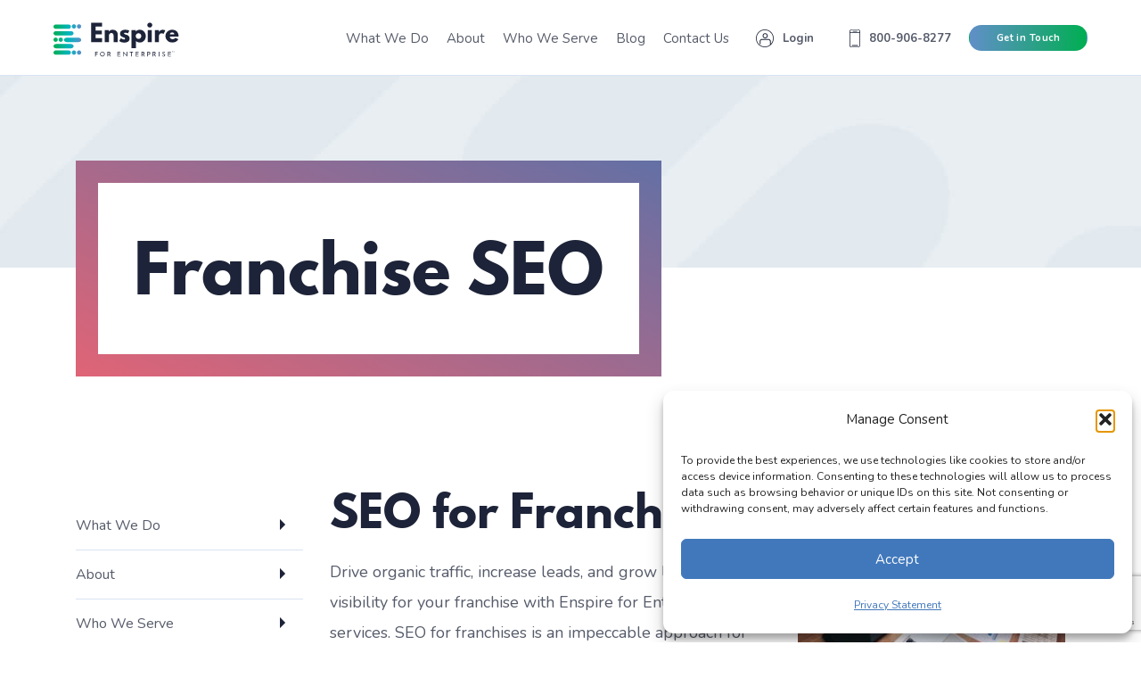

--- FILE ---
content_type: text/html; charset=UTF-8
request_url: https://enspireforenterprise.com/seo/franchise-seo/
body_size: 32259
content:
<!DOCTYPE html>
<html lang="en" class="no-js">
	<head>
		<meta charset="utf-8">
<script type="text/javascript">
/* <![CDATA[ */
var gform;gform||(document.addEventListener("gform_main_scripts_loaded",function(){gform.scriptsLoaded=!0}),document.addEventListener("gform/theme/scripts_loaded",function(){gform.themeScriptsLoaded=!0}),window.addEventListener("DOMContentLoaded",function(){gform.domLoaded=!0}),gform={domLoaded:!1,scriptsLoaded:!1,themeScriptsLoaded:!1,isFormEditor:()=>"function"==typeof InitializeEditor,callIfLoaded:function(o){return!(!gform.domLoaded||!gform.scriptsLoaded||!gform.themeScriptsLoaded&&!gform.isFormEditor()||(gform.isFormEditor()&&console.warn("The use of gform.initializeOnLoaded() is deprecated in the form editor context and will be removed in Gravity Forms 3.1."),o(),0))},initializeOnLoaded:function(o){gform.callIfLoaded(o)||(document.addEventListener("gform_main_scripts_loaded",()=>{gform.scriptsLoaded=!0,gform.callIfLoaded(o)}),document.addEventListener("gform/theme/scripts_loaded",()=>{gform.themeScriptsLoaded=!0,gform.callIfLoaded(o)}),window.addEventListener("DOMContentLoaded",()=>{gform.domLoaded=!0,gform.callIfLoaded(o)}))},hooks:{action:{},filter:{}},addAction:function(o,r,e,t){gform.addHook("action",o,r,e,t)},addFilter:function(o,r,e,t){gform.addHook("filter",o,r,e,t)},doAction:function(o){gform.doHook("action",o,arguments)},applyFilters:function(o){return gform.doHook("filter",o,arguments)},removeAction:function(o,r){gform.removeHook("action",o,r)},removeFilter:function(o,r,e){gform.removeHook("filter",o,r,e)},addHook:function(o,r,e,t,n){null==gform.hooks[o][r]&&(gform.hooks[o][r]=[]);var d=gform.hooks[o][r];null==n&&(n=r+"_"+d.length),gform.hooks[o][r].push({tag:n,callable:e,priority:t=null==t?10:t})},doHook:function(r,o,e){var t;if(e=Array.prototype.slice.call(e,1),null!=gform.hooks[r][o]&&((o=gform.hooks[r][o]).sort(function(o,r){return o.priority-r.priority}),o.forEach(function(o){"function"!=typeof(t=o.callable)&&(t=window[t]),"action"==r?t.apply(null,e):e[0]=t.apply(null,e)})),"filter"==r)return e[0]},removeHook:function(o,r,t,n){var e;null!=gform.hooks[o][r]&&(e=(e=gform.hooks[o][r]).filter(function(o,r,e){return!!(null!=n&&n!=o.tag||null!=t&&t!=o.priority)}),gform.hooks[o][r]=e)}});
/* ]]> */
</script>

		<meta name="viewport" content="width=device-width, initial-scale=1, maximum-scale=5">
		<meta http-equiv="X-UA-Compatible" content="IE=edge">
		<meta http-equiv="Content-Type" content="text/html; charset=UTF-8" />
		<link href="https://fonts.googleapis.com/css2?family=Nunito&display=swap" rel="stylesheet">
		<!-- Begin Favicons -->
		<link rel="apple-touch-icon" sizes="180x180" href="https://enspireforenterprise.com/apple-touch-icon.png">
		<link rel="icon" type="image/png" sizes="32x32" href="https://enspireforenterprise.com/favicon-32x32.png">
		<link rel="icon" type="image/png" sizes="16x16" href="https://enspireforenterprise.com/favicon-16x16.png">
		<link rel="manifest" href="https://enspireforenterprise.com/site.webmanifest">
		<link rel="mask-icon" href="https://enspireforenterprise.com/safari-pinned-tab.svg" color="#1d2338">
		<meta name="msapplication-TileColor" content="#ffffff">
		<meta name="theme-color" content="#ffffff">
		<!-- End Favicons -->
		<link rel="preload" href="https://enspireforenterprise.com/wp-content/themes/sc-enspire/assets/fonts/league-spartan/leaguespartan-bold-webfont.woff2" as="font" type="font/woff2" crossorigin>
		<title>SEO for Franchises | Enspire for Enterprise</title>

		<!-- All in One SEO 4.9.2 - aioseo.com -->
	<meta name="description" content="Reach your business goals with Enspire for Enterprise’s SEO for franchises. Visit us online to learn more about our SEO and marketing services." />
	<meta name="robots" content="max-image-preview:large" />
	<link rel="canonical" href="https://enspireforenterprise.com/seo/franchise-seo/" />
	<meta name="generator" content="All in One SEO (AIOSEO) 4.9.2" />
		<meta property="og:locale" content="en_US" />
		<meta property="og:site_name" content="Enspire For Enterprise | Official Website" />
		<meta property="og:type" content="article" />
		<meta property="og:title" content="SEO for Franchises | Enspire for Enterprise" />
		<meta property="og:description" content="Reach your business goals with Enspire for Enterprise’s SEO for franchises. Visit us online to learn more about our SEO and marketing services." />
		<meta property="og:url" content="https://enspireforenterprise.com/seo/franchise-seo/" />
		<meta property="og:image" content="https://enspireforenterprise.com/wp-content/uploads/2022/09/SEO.jpg" />
		<meta property="og:image:secure_url" content="https://enspireforenterprise.com/wp-content/uploads/2022/09/SEO.jpg" />
		<meta property="og:image:width" content="599" />
		<meta property="og:image:height" content="407" />
		<meta property="article:published_time" content="2022-09-16T15:43:03+00:00" />
		<meta property="article:modified_time" content="2022-11-07T14:56:26+00:00" />
		<meta property="article:publisher" content="https://www.facebook.com/EnspireforEnterprise/" />
		<meta property="article:author" content="enspire" />
		<meta name="twitter:card" content="summary" />
		<meta name="twitter:site" content="@Enspire4E" />
		<meta name="twitter:title" content="SEO for Franchises | Enspire for Enterprise" />
		<meta name="twitter:description" content="Reach your business goals with Enspire for Enterprise’s SEO for franchises. Visit us online to learn more about our SEO and marketing services." />
		<meta name="twitter:creator" content="@Enspire4E" />
		<meta name="twitter:image" content="https://enspireforenterprise.com/wp-content/uploads/2022/09/SEO.jpg" />
		<script type="application/ld+json" class="aioseo-schema">
			{"@context":"https:\/\/schema.org","@graph":[{"@type":"BreadcrumbList","@id":"https:\/\/enspireforenterprise.com\/seo\/franchise-seo\/#breadcrumblist","itemListElement":[{"@type":"ListItem","@id":"https:\/\/enspireforenterprise.com#listItem","position":1,"name":"Home","item":"https:\/\/enspireforenterprise.com","nextItem":{"@type":"ListItem","@id":"https:\/\/enspireforenterprise.com\/seo\/#listItem","name":"SEO"}},{"@type":"ListItem","@id":"https:\/\/enspireforenterprise.com\/seo\/#listItem","position":2,"name":"SEO","item":"https:\/\/enspireforenterprise.com\/seo\/","nextItem":{"@type":"ListItem","@id":"https:\/\/enspireforenterprise.com\/seo\/franchise-seo\/#listItem","name":"Franchise SEO"},"previousItem":{"@type":"ListItem","@id":"https:\/\/enspireforenterprise.com#listItem","name":"Home"}},{"@type":"ListItem","@id":"https:\/\/enspireforenterprise.com\/seo\/franchise-seo\/#listItem","position":3,"name":"Franchise SEO","previousItem":{"@type":"ListItem","@id":"https:\/\/enspireforenterprise.com\/seo\/#listItem","name":"SEO"}}]},{"@type":"Organization","@id":"https:\/\/enspireforenterprise.com\/#organization","name":"Enspire for Enterprise","description":"Official Website","url":"https:\/\/enspireforenterprise.com\/","logo":{"@type":"ImageObject","url":"https:\/\/enspireforenterprise.com\/wp-content\/uploads\/2022\/08\/EnspireThumbnail.jpg","@id":"https:\/\/enspireforenterprise.com\/seo\/franchise-seo\/#organizationLogo","width":150,"height":150,"caption":"Enspire for Enterprise"},"image":{"@id":"https:\/\/enspireforenterprise.com\/seo\/franchise-seo\/#organizationLogo"},"sameAs":["https:\/\/www.facebook.com\/EnspireforEnterprise\/","https:\/\/twitter.com\/Enspire4E\/","https:\/\/www.linkedin.com\/company\/enspire-for-enterprise\/"]},{"@type":"WebPage","@id":"https:\/\/enspireforenterprise.com\/seo\/franchise-seo\/#webpage","url":"https:\/\/enspireforenterprise.com\/seo\/franchise-seo\/","name":"SEO for Franchises | Enspire for Enterprise","description":"Reach your business goals with Enspire for Enterprise\u2019s SEO for franchises. Visit us online to learn more about our SEO and marketing services.","inLanguage":"en-US","isPartOf":{"@id":"https:\/\/enspireforenterprise.com\/#website"},"breadcrumb":{"@id":"https:\/\/enspireforenterprise.com\/seo\/franchise-seo\/#breadcrumblist"},"datePublished":"2022-09-16T15:43:03+00:00","dateModified":"2022-11-07T14:56:26+00:00"},{"@type":"WebSite","@id":"https:\/\/enspireforenterprise.com\/#website","url":"https:\/\/enspireforenterprise.com\/","name":"Enspire For Enterprise","description":"Official Website","inLanguage":"en-US","publisher":{"@id":"https:\/\/enspireforenterprise.com\/#organization"}}]}
		</script>
		<!-- All in One SEO -->

<link rel='dns-prefetch' href='//yotrack.cdn.ybn.io' />
<link rel='dns-prefetch' href='//platform-api.sharethis.com' />
<link rel="alternate" title="oEmbed (JSON)" type="application/json+oembed" href="https://enspireforenterprise.com/wp-json/oembed/1.0/embed?url=https%3A%2F%2Fenspireforenterprise.com%2Fseo%2Ffranchise-seo%2F" />
<link rel="alternate" title="oEmbed (XML)" type="text/xml+oembed" href="https://enspireforenterprise.com/wp-json/oembed/1.0/embed?url=https%3A%2F%2Fenspireforenterprise.com%2Fseo%2Ffranchise-seo%2F&#038;format=xml" />
<style id='wp-img-auto-sizes-contain-inline-css' type='text/css'>
img:is([sizes=auto i],[sizes^="auto," i]){contain-intrinsic-size:3000px 1500px}
/*# sourceURL=wp-img-auto-sizes-contain-inline-css */
</style>
<style id='classic-theme-styles-inline-css' type='text/css'>
/*! This file is auto-generated */
.wp-block-button__link{color:#fff;background-color:#32373c;border-radius:9999px;box-shadow:none;text-decoration:none;padding:calc(.667em + 2px) calc(1.333em + 2px);font-size:1.125em}.wp-block-file__button{background:#32373c;color:#fff;text-decoration:none}
/*# sourceURL=/wp-includes/css/classic-themes.min.css */
</style>
<link rel='stylesheet' id='share-this-share-buttons-sticky-css' href='https://enspireforenterprise.com/wp-content/plugins/sharethis-share-buttons/css/mu-style.css?ver=1754994688' type='text/css' media='all' />
<link rel='stylesheet' id='vlp-public-css' href='https://enspireforenterprise.com/wp-content/plugins/visual-link-preview/dist/public.css?ver=2.2.9' type='text/css' media='all' />
<link rel='stylesheet' id='wp-job-manager-job-listings-css' href='https://enspireforenterprise.com/wp-content/plugins/wp-job-manager/assets/dist/css/job-listings.css?ver=598383a28ac5f9f156e4' type='text/css' media='all' />
<link rel='stylesheet' id='cmplz-general-css' href='https://enspireforenterprise.com/wp-content/plugins/complianz-gdpr-premium/assets/css/cookieblocker.min.css?ver=1762338760' type='text/css' media='all' />
<link rel='stylesheet' id='style-css' href='https://enspireforenterprise.com/wp-content/themes/sc-enspire/dist/css/style.css?ver=1.0.20' type='text/css' media='all' />
<script data-service="sharethis" data-category="marketing" type="text/plain" data-cmplz-src="//platform-api.sharethis.com/js/sharethis.js?ver=2.3.6#property=5f8f1e0a81208d001209f5e0&amp;product=inline-buttons&amp;source=sharethis-share-buttons-wordpress" id="share-this-share-buttons-mu-js"></script>
<script type="text/javascript" src="https://enspireforenterprise.com/wp-includes/js/jquery/jquery.min.js?ver=3.7.1" id="jquery-core-js"></script>
<script type="text/javascript" src="https://enspireforenterprise.com/wp-includes/js/underscore.min.js?ver=1.13.7" id="underscore-js"></script>
<script type="text/javascript" src="https://enspireforenterprise.com/wp-content/themes/sc-enspire/dist/js/scripts.js?ver=1.0.20" id="scripts-js"></script>
<link rel="https://api.w.org/" href="https://enspireforenterprise.com/wp-json/" /><link rel="alternate" title="JSON" type="application/json" href="https://enspireforenterprise.com/wp-json/wp/v2/pages/2686" /><link rel="EditURI" type="application/rsd+xml" title="RSD" href="https://enspireforenterprise.com/xmlrpc.php?rsd" />

<link rel='shortlink' href='https://enspireforenterprise.com/?p=2686' />
			<style>.cmplz-hidden {
					display: none !important;
				}</style>		<style type="text/css" id="wp-custom-css">
			#validation_message_28_1, #validation_message_28_3, #validation_message_25_1, #validation_message_25_3 {
    font-size: 14px;
}

.form-sms-consent {
    margin-left: 15px !important;
}

.form-sms-consent span.gfield_required.gfield_required_text {
    display: none !important;
}


.page-id-3363 header#header, .page-id-3363 #header-padding, .page-id-3363 #page-banner, .page-id-3363 #footer, .page-id-3342 header#header, .page-id-3342 #header-padding, .page-id-3342 #page-banner, .page-id-3342 #footer {
    display: none!important;
}
div#validation_message_21_4, div#gform_wrapper_13 .validation_message {
    margin-top: 15px !important;
    float: left;
}
#field_1_9 {
  margin-top: 7px;
}
fieldset#field_1_12 {
    padding-left: 15px;
    padding-right: 15px;
}
.gform_required_legend {
    display: none !important;
}
.footer__stay-in-touch .gform_button
{
	right: 40px;
}
a.cmplz-link.cookie-statement {
    display: none;
}
fieldset#field_18_4, fieldset#field_21_4 {
    margin-bottom: 25px;
    margin-left: 15px;
} 
div#input_13_10 div, div#input_13_12 div, div#input_18_4 div, div#input_21_4 div {
    float: left;
}
.square-radio-btn .gchoice input {
    width: 50px;
    height: 50px;
    border-radius: 0!important;
	cursor:pointer;
}
.square-radio-btn .gchoice label {
    position: absolute;
    top: 13px;
    right: 23px;cursor:pointer;
}
.square-radio-btn .gchoice {
    position: relative;
}

div#gform_fields_13 .gfield--type-radio{
    margin-bottom: 35px!important;
    float: left;     margin-left: 15px;
}
div#gform_fields_13 .gfield--type-radio legend.gfield_label.gform-field-label, div#gform_fields_18 .gfield--type-radio legend.gfield_label.gform-field-label, div#gform_fields_21 .gfield--type-radio legend.gfield_label.gform-field-label {
    margin-bottom: 15px;
}
textarea#input_13_7, textarea#input_21_6, textarea#input_18_6 {
    height: 150px;
	padding: 18px;
    font-size: 17px;
}

.gravity-theme .gsurvey-rating>input:checked~label
{
background-size: 45px 45px!important;	
}
.gravity-theme .gsurvey-rating:not(:checked)>label
{
	    background-size: 45px 45px!important;
    cursor: pointer;
    font-size: 0px!important;
    line-height: 57px!important;
    width: 45px!important;
    margin-right: 20px!important;
	letter-spacing:12px;
}
form#gform_13 .gfield-choice-input, form#gform_13 .gfield-choice-input:hover, form#gform_18 .gfield-choice-input, form#gform_18 .gfield-choice-input:hover, form#gform_21 .gfield-choice-input:hover {
    accent-color: #5a92c0;
}
form#gform_13 input:checked + label, form#gform_18 input:checked + label, form#gform_21 input:checked + label {
    color: white;
}




#sc-module-1833646555 {
		margin-top: -30px;
	}

/* CUSTOM STYLES FOR JOB BOARD START */

form.job_filters {
    margin-bottom: 40px;
}
.search_jobs {
    display: flex;
    justify-content: left;
	flex-wrap: wrap;
	margin-bottom: 20px;
}
.search_jobs > div {
    margin: 0 10px 10px 0;
	width: 100%;
	display: flex;
	flex-direction: column;
}

.search_jobs > div > label {
	font-weight: bold;
	min-width: 65px;
    /*text-align: right;*/
	padding-right: 5px;
}
ul.job_types {
    display: flex;
    justify-content: left;
	padding: 0;
    flex-direction: column;
}
.job_types li {
    list-style-type: none;
    margin-right: 30px;
}

@media only screen and (min-width:768px) {
	.search_jobs > div {
		width: auto;
	}
	.search_submit {
		justify-content: end;
	}
	ul.job_types {
		flex-direction: row;
	}
}

/* CUSTOM STYLES FOR JOB BOARD END */

@media only screen and (min-width:992px) {
		#sc-module-1860076189 {
			 margin-top: 60px;
		}
	#sc-module-1833646555 {
		margin-top: -50px;
	}
}
.anchor-link {
	display: block;
	position: relative;
	top: -120px;
	visibility: hidden;
}
.page-id-627 .scm-banner .scm-banner__cta .button { 
background: linear-gradient(90deg, #608fc8, #00ae52);
border: 1px solid rgba(0,0,0,0);
}

.cc-btn.cc-dismiss {
  color: #fff !important;
}

.page-id-61 .scm-title-with-text{
	text-align: center;
}
.scm-title-with-text__decoration-2 {
  margin-top: 10px;
}

.left-note {
font-size: 1.4rem !important;
font-weight: 600;
margin-bottom: 24px !important;
}

@media(min-width:992px)
{
	.left-note {
    margin-top: 15px !important;
    text-align: left !important;
    line-height: 20px !important;
    
}
}

@media(max-width:992px)
{
	.square-radio-btn .gchoice input {
    margin-bottom: 10px;
}
}	

.gform_fields .appreciation-signup-fieldset {
	padding-left: 15px !important;
}

/* fix for hero heading overlap */
@media only screen and (min-device-width: 1025px) {
    .scm-hero-b__content__title {
            font-size: 5.2rem !important;
    }
}		</style>
				<script>
    (function (w, d, t) {
        _ml = w._ml || {};
        _ml.eid = '81430';
        _ml.cid = 'c021d8ac-6f44-4838-9042-1afa64d0a9b7';
        var s, cd, tag; s = d.getElementsByTagName(t)[0]; cd = new Date();
        tag = d.createElement(t); tag.async = 1;
        tag.src = 'https://ml314.com/tag.aspx?' + cd.getDate() + cd.getMonth();
        s.parentNode.insertBefore(tag, s);
    })(window, document, 'script');
</script>
<!-- Google Tag Manager -->
<!-- MS Clarity -->
<script>(function(w,d,s,l,i){w[l]=w[l]||[];w[l].push({'gtm.start':
new Date().getTime(),event:'gtm.js'});var f=d.getElementsByTagName(s)[0],
j=d.createElement(s),dl=l!='dataLayer'?'&l='+l:'';j.async=true;j.src=
'https://www.googletagmanager.com/gtm.js?id='+i+dl;f.parentNode.insertBefore(j,f);
})(window,document,'script','dataLayer','GTM-5GD434C');</script>
<!-- End Google Tag Manager -->
<script type="text/javascript">
    (function(c,l,a,r,i,t,y){
        c[a]=c[a]||function(){(c[a].q=c[a].q||[]).push(arguments)};
        t=l.createElement(r);t.async=1;t.src="https://www.clarity.ms/tag/"+i;
        y=l.getElementsByTagName(r)[0];y.parentNode.insertBefore(t,y);
    })(window, document, "clarity", "script", "ouflzor9r3");
</script>
<!-- END MS Clarity -->

<meta name="google-site-verification" content="4BO-IsNwqf3uZSFPNcVB6NxfS1FXuu9C03ht6AYVkUs" />	<style id='global-styles-inline-css' type='text/css'>
:root{--wp--preset--aspect-ratio--square: 1;--wp--preset--aspect-ratio--4-3: 4/3;--wp--preset--aspect-ratio--3-4: 3/4;--wp--preset--aspect-ratio--3-2: 3/2;--wp--preset--aspect-ratio--2-3: 2/3;--wp--preset--aspect-ratio--16-9: 16/9;--wp--preset--aspect-ratio--9-16: 9/16;--wp--preset--color--black: #000000;--wp--preset--color--cyan-bluish-gray: #abb8c3;--wp--preset--color--white: #ffffff;--wp--preset--color--pale-pink: #f78da7;--wp--preset--color--vivid-red: #cf2e2e;--wp--preset--color--luminous-vivid-orange: #ff6900;--wp--preset--color--luminous-vivid-amber: #fcb900;--wp--preset--color--light-green-cyan: #7bdcb5;--wp--preset--color--vivid-green-cyan: #00d084;--wp--preset--color--pale-cyan-blue: #8ed1fc;--wp--preset--color--vivid-cyan-blue: #0693e3;--wp--preset--color--vivid-purple: #9b51e0;--wp--preset--gradient--vivid-cyan-blue-to-vivid-purple: linear-gradient(135deg,rgb(6,147,227) 0%,rgb(155,81,224) 100%);--wp--preset--gradient--light-green-cyan-to-vivid-green-cyan: linear-gradient(135deg,rgb(122,220,180) 0%,rgb(0,208,130) 100%);--wp--preset--gradient--luminous-vivid-amber-to-luminous-vivid-orange: linear-gradient(135deg,rgb(252,185,0) 0%,rgb(255,105,0) 100%);--wp--preset--gradient--luminous-vivid-orange-to-vivid-red: linear-gradient(135deg,rgb(255,105,0) 0%,rgb(207,46,46) 100%);--wp--preset--gradient--very-light-gray-to-cyan-bluish-gray: linear-gradient(135deg,rgb(238,238,238) 0%,rgb(169,184,195) 100%);--wp--preset--gradient--cool-to-warm-spectrum: linear-gradient(135deg,rgb(74,234,220) 0%,rgb(151,120,209) 20%,rgb(207,42,186) 40%,rgb(238,44,130) 60%,rgb(251,105,98) 80%,rgb(254,248,76) 100%);--wp--preset--gradient--blush-light-purple: linear-gradient(135deg,rgb(255,206,236) 0%,rgb(152,150,240) 100%);--wp--preset--gradient--blush-bordeaux: linear-gradient(135deg,rgb(254,205,165) 0%,rgb(254,45,45) 50%,rgb(107,0,62) 100%);--wp--preset--gradient--luminous-dusk: linear-gradient(135deg,rgb(255,203,112) 0%,rgb(199,81,192) 50%,rgb(65,88,208) 100%);--wp--preset--gradient--pale-ocean: linear-gradient(135deg,rgb(255,245,203) 0%,rgb(182,227,212) 50%,rgb(51,167,181) 100%);--wp--preset--gradient--electric-grass: linear-gradient(135deg,rgb(202,248,128) 0%,rgb(113,206,126) 100%);--wp--preset--gradient--midnight: linear-gradient(135deg,rgb(2,3,129) 0%,rgb(40,116,252) 100%);--wp--preset--font-size--small: 13px;--wp--preset--font-size--medium: 20px;--wp--preset--font-size--large: 36px;--wp--preset--font-size--x-large: 42px;--wp--preset--spacing--20: 0.44rem;--wp--preset--spacing--30: 0.67rem;--wp--preset--spacing--40: 1rem;--wp--preset--spacing--50: 1.5rem;--wp--preset--spacing--60: 2.25rem;--wp--preset--spacing--70: 3.38rem;--wp--preset--spacing--80: 5.06rem;--wp--preset--shadow--natural: 6px 6px 9px rgba(0, 0, 0, 0.2);--wp--preset--shadow--deep: 12px 12px 50px rgba(0, 0, 0, 0.4);--wp--preset--shadow--sharp: 6px 6px 0px rgba(0, 0, 0, 0.2);--wp--preset--shadow--outlined: 6px 6px 0px -3px rgb(255, 255, 255), 6px 6px rgb(0, 0, 0);--wp--preset--shadow--crisp: 6px 6px 0px rgb(0, 0, 0);}:where(.is-layout-flex){gap: 0.5em;}:where(.is-layout-grid){gap: 0.5em;}body .is-layout-flex{display: flex;}.is-layout-flex{flex-wrap: wrap;align-items: center;}.is-layout-flex > :is(*, div){margin: 0;}body .is-layout-grid{display: grid;}.is-layout-grid > :is(*, div){margin: 0;}:where(.wp-block-columns.is-layout-flex){gap: 2em;}:where(.wp-block-columns.is-layout-grid){gap: 2em;}:where(.wp-block-post-template.is-layout-flex){gap: 1.25em;}:where(.wp-block-post-template.is-layout-grid){gap: 1.25em;}.has-black-color{color: var(--wp--preset--color--black) !important;}.has-cyan-bluish-gray-color{color: var(--wp--preset--color--cyan-bluish-gray) !important;}.has-white-color{color: var(--wp--preset--color--white) !important;}.has-pale-pink-color{color: var(--wp--preset--color--pale-pink) !important;}.has-vivid-red-color{color: var(--wp--preset--color--vivid-red) !important;}.has-luminous-vivid-orange-color{color: var(--wp--preset--color--luminous-vivid-orange) !important;}.has-luminous-vivid-amber-color{color: var(--wp--preset--color--luminous-vivid-amber) !important;}.has-light-green-cyan-color{color: var(--wp--preset--color--light-green-cyan) !important;}.has-vivid-green-cyan-color{color: var(--wp--preset--color--vivid-green-cyan) !important;}.has-pale-cyan-blue-color{color: var(--wp--preset--color--pale-cyan-blue) !important;}.has-vivid-cyan-blue-color{color: var(--wp--preset--color--vivid-cyan-blue) !important;}.has-vivid-purple-color{color: var(--wp--preset--color--vivid-purple) !important;}.has-black-background-color{background-color: var(--wp--preset--color--black) !important;}.has-cyan-bluish-gray-background-color{background-color: var(--wp--preset--color--cyan-bluish-gray) !important;}.has-white-background-color{background-color: var(--wp--preset--color--white) !important;}.has-pale-pink-background-color{background-color: var(--wp--preset--color--pale-pink) !important;}.has-vivid-red-background-color{background-color: var(--wp--preset--color--vivid-red) !important;}.has-luminous-vivid-orange-background-color{background-color: var(--wp--preset--color--luminous-vivid-orange) !important;}.has-luminous-vivid-amber-background-color{background-color: var(--wp--preset--color--luminous-vivid-amber) !important;}.has-light-green-cyan-background-color{background-color: var(--wp--preset--color--light-green-cyan) !important;}.has-vivid-green-cyan-background-color{background-color: var(--wp--preset--color--vivid-green-cyan) !important;}.has-pale-cyan-blue-background-color{background-color: var(--wp--preset--color--pale-cyan-blue) !important;}.has-vivid-cyan-blue-background-color{background-color: var(--wp--preset--color--vivid-cyan-blue) !important;}.has-vivid-purple-background-color{background-color: var(--wp--preset--color--vivid-purple) !important;}.has-black-border-color{border-color: var(--wp--preset--color--black) !important;}.has-cyan-bluish-gray-border-color{border-color: var(--wp--preset--color--cyan-bluish-gray) !important;}.has-white-border-color{border-color: var(--wp--preset--color--white) !important;}.has-pale-pink-border-color{border-color: var(--wp--preset--color--pale-pink) !important;}.has-vivid-red-border-color{border-color: var(--wp--preset--color--vivid-red) !important;}.has-luminous-vivid-orange-border-color{border-color: var(--wp--preset--color--luminous-vivid-orange) !important;}.has-luminous-vivid-amber-border-color{border-color: var(--wp--preset--color--luminous-vivid-amber) !important;}.has-light-green-cyan-border-color{border-color: var(--wp--preset--color--light-green-cyan) !important;}.has-vivid-green-cyan-border-color{border-color: var(--wp--preset--color--vivid-green-cyan) !important;}.has-pale-cyan-blue-border-color{border-color: var(--wp--preset--color--pale-cyan-blue) !important;}.has-vivid-cyan-blue-border-color{border-color: var(--wp--preset--color--vivid-cyan-blue) !important;}.has-vivid-purple-border-color{border-color: var(--wp--preset--color--vivid-purple) !important;}.has-vivid-cyan-blue-to-vivid-purple-gradient-background{background: var(--wp--preset--gradient--vivid-cyan-blue-to-vivid-purple) !important;}.has-light-green-cyan-to-vivid-green-cyan-gradient-background{background: var(--wp--preset--gradient--light-green-cyan-to-vivid-green-cyan) !important;}.has-luminous-vivid-amber-to-luminous-vivid-orange-gradient-background{background: var(--wp--preset--gradient--luminous-vivid-amber-to-luminous-vivid-orange) !important;}.has-luminous-vivid-orange-to-vivid-red-gradient-background{background: var(--wp--preset--gradient--luminous-vivid-orange-to-vivid-red) !important;}.has-very-light-gray-to-cyan-bluish-gray-gradient-background{background: var(--wp--preset--gradient--very-light-gray-to-cyan-bluish-gray) !important;}.has-cool-to-warm-spectrum-gradient-background{background: var(--wp--preset--gradient--cool-to-warm-spectrum) !important;}.has-blush-light-purple-gradient-background{background: var(--wp--preset--gradient--blush-light-purple) !important;}.has-blush-bordeaux-gradient-background{background: var(--wp--preset--gradient--blush-bordeaux) !important;}.has-luminous-dusk-gradient-background{background: var(--wp--preset--gradient--luminous-dusk) !important;}.has-pale-ocean-gradient-background{background: var(--wp--preset--gradient--pale-ocean) !important;}.has-electric-grass-gradient-background{background: var(--wp--preset--gradient--electric-grass) !important;}.has-midnight-gradient-background{background: var(--wp--preset--gradient--midnight) !important;}.has-small-font-size{font-size: var(--wp--preset--font-size--small) !important;}.has-medium-font-size{font-size: var(--wp--preset--font-size--medium) !important;}.has-large-font-size{font-size: var(--wp--preset--font-size--large) !important;}.has-x-large-font-size{font-size: var(--wp--preset--font-size--x-large) !important;}
/*# sourceURL=global-styles-inline-css */
</style>
<link rel='stylesheet' id='gform_basic-css' href='https://enspireforenterprise.com/wp-content/plugins/gravityforms/assets/css/dist/basic.min.css?ver=2.9.24' type='text/css' media='all' />
<link rel='stylesheet' id='gform_theme_components-css' href='https://enspireforenterprise.com/wp-content/plugins/gravityforms/assets/css/dist/theme-components.min.css?ver=2.9.24' type='text/css' media='all' />
<link rel='stylesheet' id='gform_theme-css' href='https://enspireforenterprise.com/wp-content/plugins/gravityforms/assets/css/dist/theme.min.css?ver=2.9.24' type='text/css' media='all' />
</head>
	<body data-cmplz=1 class="wp-singular page-template page-template-sidebar page-template-sidebar-php page page-id-2686 page-child parent-pageid-1209 wp-theme-sc-blocks wp-child-theme-sc-enspire interior enspire-for-enterprise">
	<!-- Google Tag Manager (noscript) -->
<noscript><iframe src="https://www.googletagmanager.com/ns.html?id=GTM-5GD434C"
height="0" width="0" style="display:none;visibility:hidden"></iframe></noscript>
<!-- End Google Tag Manager (noscript) -->		<a href="#skip-to-content-anchor" id="skip-to-content-link">Skip to Content</a>
		<div id="wrapper">
			<div id="mobile-menu" class="sc-column-menu" role="dialog">
	<section class="container">
		<div class="row">
			<div class="col-12">
				<nav class="sc-column-menu__navigation">
					<ul id="menu-header-menu" class="menu" aria-label="Main Navigation"><li id="menu-item-778" class="menu-item menu-item-type-custom menu-item-object-custom menu-item-has-children menu-item-778" data-depth="0"><a href="#" aria-expanded="false">What We Do<span class="menu-item__has-submenu-icon" aria-hidden="true"><svg xmlns="http://www.w3.org/2000/svg" viewBox="0 0 13.07 23.11"><path d="M630.56,249.35a1.4,1.4,0,0,1-1-.42,1.45,1.45,0,0,1,0-2h0l9.12-9.33-9.25-8.92a1.45,1.45,0,0,1,2-2.07l10.28,9.92a1.45,1.45,0,0,1,0,2L631.57,249A1.46,1.46,0,0,1,630.56,249.35Z" transform="translate(-629.07 -226.24)" /></svg></span></a>
<ul class="sub-menu">
	<li id="menu-item-661" class="menu-item menu-item-type-post_type menu-item-object-page menu-item-661" data-depth="1"><a href="https://enspireforenterprise.com/paid/" data-depth="1">Paid Search Advertising</a></li>
	<li id="menu-item-1622" class="menu-item menu-item-type-post_type menu-item-object-page menu-item-1622" data-depth="1"><a href="https://enspireforenterprise.com/programmatic-display/" data-depth="1">Programmatic Display</a></li>
	<li id="menu-item-1868" class="menu-item menu-item-type-post_type menu-item-object-page menu-item-1868" data-depth="1"><a href="https://enspireforenterprise.com/impact-local-listing-marketing/" data-depth="1">Impact Local Marketing</a></li>
	<li id="menu-item-1244" class="menu-item menu-item-type-post_type menu-item-object-page current-page-ancestor menu-item-1244" data-depth="1"><a href="https://enspireforenterprise.com/seo/" data-depth="1">SEO &#8211; Search Engine Optimization</a></li>
	<li id="menu-item-1306" class="menu-item menu-item-type-post_type menu-item-object-page menu-item-1306" data-depth="1"><a href="https://enspireforenterprise.com/social-advertising/" data-depth="1">Paid Social Advertising</a></li>
	<li id="menu-item-1704" class="menu-item menu-item-type-post_type menu-item-object-page menu-item-1704" data-depth="1"><a href="https://enspireforenterprise.com/local-listings/" data-depth="1">Local Listings Management</a></li>
	<li id="menu-item-2884" class="menu-item menu-item-type-post_type menu-item-object-page menu-item-2884" data-depth="1"><a href="https://enspireforenterprise.com/copywriting/" data-depth="1">Copywriting</a></li>
	<li id="menu-item-662" class="menu-item menu-item-type-post_type menu-item-object-page menu-item-662" data-depth="1"><a href="https://enspireforenterprise.com/branding-and-website-design/" data-depth="1">Branding and Website Design</a></li>
	<li id="menu-item-663" class="menu-item menu-item-type-post_type menu-item-object-page menu-item-has-children menu-item-663" data-depth="1"><a href="https://enspireforenterprise.com/business-intelligence/" aria-expanded="false" data-depth="1">Business Intelligence<span class="menu-item__has-submenu-icon" aria-hidden="true"><svg xmlns="http://www.w3.org/2000/svg" viewBox="0 0 13.07 23.11"><path d="M630.56,249.35a1.4,1.4,0,0,1-1-.42,1.45,1.45,0,0,1,0-2h0l9.12-9.33-9.25-8.92a1.45,1.45,0,0,1,2-2.07l10.28,9.92a1.45,1.45,0,0,1,0,2L631.57,249A1.46,1.46,0,0,1,630.56,249.35Z" transform="translate(-629.07 -226.24)" /></svg></span></a>
	<ul class="sub-menu">
		<li id="menu-item-664" class="menu-item menu-item-type-post_type menu-item-object-page menu-item-664" data-depth="2"><a href="https://enspireforenterprise.com/business-intelligence/centermark/" data-depth="2">Centermark</a></li>
		<li id="menu-item-1623" class="menu-item menu-item-type-post_type menu-item-object-page menu-item-1623" data-depth="2"><a href="https://enspireforenterprise.com/business-intelligence/location-dashboard/" data-depth="2">Location Dashboard</a></li>
	</ul>
</li>
</ul>
</li>
<li id="menu-item-777" class="menu-item menu-item-type-custom menu-item-object-custom menu-item-has-children menu-item-777" data-depth="0"><a href="#" aria-expanded="false">About<span class="menu-item__has-submenu-icon" aria-hidden="true"><svg xmlns="http://www.w3.org/2000/svg" viewBox="0 0 13.07 23.11"><path d="M630.56,249.35a1.4,1.4,0,0,1-1-.42,1.45,1.45,0,0,1,0-2h0l9.12-9.33-9.25-8.92a1.45,1.45,0,0,1,2-2.07l10.28,9.92a1.45,1.45,0,0,1,0,2L631.57,249A1.46,1.46,0,0,1,630.56,249.35Z" transform="translate(-629.07 -226.24)" /></svg></span></a>
<ul class="sub-menu">
	<li id="menu-item-675" class="menu-item menu-item-type-post_type menu-item-object-page menu-item-has-children menu-item-675" data-depth="1"><a href="https://enspireforenterprise.com/our-purpose/" aria-expanded="false" data-depth="1">About Us<span class="menu-item__has-submenu-icon" aria-hidden="true"><svg xmlns="http://www.w3.org/2000/svg" viewBox="0 0 13.07 23.11"><path d="M630.56,249.35a1.4,1.4,0,0,1-1-.42,1.45,1.45,0,0,1,0-2h0l9.12-9.33-9.25-8.92a1.45,1.45,0,0,1,2-2.07l10.28,9.92a1.45,1.45,0,0,1,0,2L631.57,249A1.46,1.46,0,0,1,630.56,249.35Z" transform="translate(-629.07 -226.24)" /></svg></span></a>
	<ul class="sub-menu">
		<li id="menu-item-679" class="menu-item menu-item-type-post_type menu-item-object-page menu-item-679" data-depth="2"><a href="https://enspireforenterprise.com/our-purpose/results-driven-partnership/" data-depth="2">Results-Driven Partnership</a></li>
		<li id="menu-item-677" class="menu-item menu-item-type-post_type menu-item-object-page menu-item-677" data-depth="2"><a href="https://enspireforenterprise.com/business-intelligence/location-dashboard/" data-depth="2">Location Dashboard</a></li>
	</ul>
</li>
	<li id="menu-item-680" class="menu-item menu-item-type-post_type menu-item-object-page menu-item-has-children menu-item-680" data-depth="1"><a href="https://enspireforenterprise.com/company/" aria-expanded="false" data-depth="1">Company<span class="menu-item__has-submenu-icon" aria-hidden="true"><svg xmlns="http://www.w3.org/2000/svg" viewBox="0 0 13.07 23.11"><path d="M630.56,249.35a1.4,1.4,0,0,1-1-.42,1.45,1.45,0,0,1,0-2h0l9.12-9.33-9.25-8.92a1.45,1.45,0,0,1,2-2.07l10.28,9.92a1.45,1.45,0,0,1,0,2L631.57,249A1.46,1.46,0,0,1,630.56,249.35Z" transform="translate(-629.07 -226.24)" /></svg></span></a>
	<ul class="sub-menu">
		<li id="menu-item-683" class="menu-item menu-item-type-post_type menu-item-object-page menu-item-683" data-depth="2"><a href="https://enspireforenterprise.com/company/mission/" data-depth="2">Mission</a></li>
		<li id="menu-item-682" class="menu-item menu-item-type-post_type menu-item-object-page menu-item-682" data-depth="2"><a href="https://enspireforenterprise.com/company/leadership/" data-depth="2">Leadership</a></li>
		<li id="menu-item-681" class="menu-item menu-item-type-post_type menu-item-object-page menu-item-681" data-depth="2"><a href="https://enspireforenterprise.com/company/careers/" data-depth="2">Careers</a></li>
	</ul>
</li>
</ul>
</li>
<li id="menu-item-657" class="menu-item menu-item-type-post_type menu-item-object-page menu-item-has-children menu-item-657" data-depth="0"><a href="https://enspireforenterprise.com/who-we-serve/" aria-expanded="false">Who We Serve<span class="menu-item__has-submenu-icon" aria-hidden="true"><svg xmlns="http://www.w3.org/2000/svg" viewBox="0 0 13.07 23.11"><path d="M630.56,249.35a1.4,1.4,0,0,1-1-.42,1.45,1.45,0,0,1,0-2h0l9.12-9.33-9.25-8.92a1.45,1.45,0,0,1,2-2.07l10.28,9.92a1.45,1.45,0,0,1,0,2L631.57,249A1.46,1.46,0,0,1,630.56,249.35Z" transform="translate(-629.07 -226.24)" /></svg></span></a>
<ul class="sub-menu">
	<li id="menu-item-658" class="menu-item menu-item-type-post_type menu-item-object-page menu-item-658" data-depth="1"><a href="https://enspireforenterprise.com/single-enterprise/" data-depth="1">Business Enterprise</a></li>
	<li id="menu-item-676" class="menu-item menu-item-type-post_type menu-item-object-page menu-item-676" data-depth="1"><a href="https://enspireforenterprise.com/our-purpose/national-networked-brands/" data-depth="1">Franchise Marketing</a></li>
	<li id="menu-item-1333" class="menu-item menu-item-type-post_type menu-item-object-page menu-item-has-children menu-item-1333" data-depth="1"><a href="https://enspireforenterprise.com/who-we-serve/industries/" aria-expanded="false" data-depth="1">Industries<span class="menu-item__has-submenu-icon" aria-hidden="true"><svg xmlns="http://www.w3.org/2000/svg" viewBox="0 0 13.07 23.11"><path d="M630.56,249.35a1.4,1.4,0,0,1-1-.42,1.45,1.45,0,0,1,0-2h0l9.12-9.33-9.25-8.92a1.45,1.45,0,0,1,2-2.07l10.28,9.92a1.45,1.45,0,0,1,0,2L631.57,249A1.46,1.46,0,0,1,630.56,249.35Z" transform="translate(-629.07 -226.24)" /></svg></span></a>
	<ul class="sub-menu">
		<li id="menu-item-1116" class="menu-item menu-item-type-post_type menu-item-object-page menu-item-1116" data-depth="2"><a href="https://enspireforenterprise.com/who-we-serve/healthcare-and-dental/" data-depth="2">Healthcare and Dental</a></li>
		<li id="menu-item-1115" class="menu-item menu-item-type-post_type menu-item-object-page menu-item-1115" data-depth="2"><a href="https://enspireforenterprise.com/who-we-serve/health-and-wellness/" data-depth="2">Health and Wellness</a></li>
		<li id="menu-item-1114" class="menu-item menu-item-type-post_type menu-item-object-page menu-item-1114" data-depth="2"><a href="https://enspireforenterprise.com/who-we-serve/home-services/" data-depth="2">Home Services</a></li>
		<li id="menu-item-1113" class="menu-item menu-item-type-post_type menu-item-object-page menu-item-1113" data-depth="2"><a href="https://enspireforenterprise.com/who-we-serve/financial-and-legal/" data-depth="2">Financial and Legal</a></li>
		<li id="menu-item-1112" class="menu-item menu-item-type-post_type menu-item-object-page menu-item-1112" data-depth="2"><a href="https://enspireforenterprise.com/who-we-serve/commercial-services/" data-depth="2">Commercial Services</a></li>
		<li id="menu-item-1111" class="menu-item menu-item-type-post_type menu-item-object-page menu-item-1111" data-depth="2"><a href="https://enspireforenterprise.com/who-we-serve/sports-and-leisure/" data-depth="2">Sports and Leisure</a></li>
		<li id="menu-item-1110" class="menu-item menu-item-type-post_type menu-item-object-page menu-item-1110" data-depth="2"><a href="https://enspireforenterprise.com/who-we-serve/transportation-and-automotive/" data-depth="2">Transportation and Automotive</a></li>
	</ul>
</li>
</ul>
</li>
<li id="menu-item-437" class="menu-item menu-item-type-post_type menu-item-object-page menu-item-437" data-depth="0"><a href="https://enspireforenterprise.com/blog/">Blog</a></li>
<li id="menu-item-654" class="menu-item menu-item-type-post_type menu-item-object-page menu-item-654" data-depth="0"><a href="https://enspireforenterprise.com/contact-us/">Contact Us</a></li>
</ul>				</nav>
			</div>
		</div>
	</section>
</div>						<header id="header" class="header">
				<div class="header__actions-mobile d-xl-none">
																<a class="button button--small button--secondary" href="tel:+18559738003">855-973-8003</a>
										<a class="button button--small" href="/contact-us">Get in Touch</a>
				</div>
				<div class="header__branding">
					<a href="https://enspireforenterprise.com" class="logo">
						<span class="sr-only">Enspire For Enterprise Homepage</span>
						<span class="logo__media" aria-hidden="true">
							<svg version="1.1" xmlns="http://www.w3.org/2000/svg" xmlns:xlink="http://www.w3.org/1999/xlink" x="0px" y="0px" viewBox="0 0 140 35" style="enable-background:new 0 0 140 35;" xml:space="preserve">
								<linearGradient id="efe-logo-gradient-1" gradientUnits="userSpaceOnUse" x1="-859.2297" y1="543.9106" x2="-860.2297" y2="543.9106" gradientTransform="matrix(30.8999 0 0 -33.9061 26581.043 18460.6758)">
									<stop  offset="0" style="stop-color:#5E8ECA"/>
									<stop  offset="0.4468" style="stop-color:#00B5BE"/>
									<stop  offset="1" style="stop-color:#00AE52"/>
								</linearGradient>
								<path shape-rendering="geometricPrecision" style="fill-rule:evenodd;clip-rule:evenodd;fill:url(#efe-logo-gradient-1);" d="M26.1,4.2c0,1.3,1.1,2.4,2.4,2.4l0,0c1.3,0,2.4-1.1,2.4-2.4l0,0c0-1.3-1.1-2.4-2.4-2.4l0,0C27.2,1.8,26.1,2.9,26.1,4.2L26.1,4.2z M20.4,4.2c0,1.3,1.1,2.4,2.4,2.4l0,0c1.3,0,2.4-1.1,2.4-2.4l0,0c0-1.3-1.1-2.4-2.4-2.4l0,0C21.5,1.8,20.4,2.9,20.4,4.2L20.4,4.2z M2.6,2.1C1.2,2.1,0,3.1,0,4.5l0,0c0,1.3,1.2,2.4,2.6,2.4l0,0h14.2c1.4,0,2.6-1.1,2.6-2.4l0,0c0-1.3-1.2-2.4-2.6-2.4l0,0H2.6z M2.9,9.4C1.3,9.4,0,10.5,0,11.9l0,0c0,1.3,1.3,2.4,2.9,2.4l0,0h16.6c1.6,0,2.9-1.1,2.9-2.4l0,0c0-1.3-1.3-2.4-2.9-2.4l0,0H2.9z M5.7,19c0,1.3,1.1,2.4,2.4,2.4l0,0c1.3,0,2.4-1.1,2.4-2.4l0,0c0-1.3-1.1-2.4-2.4-2.4l0,0C6.7,16.6,5.7,17.7,5.7,19L5.7,19z M0,19c0,1.3,1.1,2.4,2.4,2.4l0,0c1.3,0,2.4-1.1,2.4-2.4l0,0c0-1.3-1.1-2.4-2.4-2.4l0,0C1.1,16.6,0,17.7,0,19L0,19z M14.5,16.8c-1.5,0-2.8,1.1-2.8,2.4l0,0c0,1.3,1.3,2.4,2.8,2.4l0,0h13.6c1.5,0,2.8-1.1,2.8-2.4l0,0c0-1.3-1.3-2.4-2.8-2.4l0,0H14.5z M2.9,23.8c-1.6,0-2.9,1.1-2.9,2.4l0,0c0,1.3,1.3,2.4,2.9,2.4l0,0h16.6c1.6,0,2.9-1.1,2.9-2.4l0,0c0-1.3-1.3-2.4-2.9-2.4l0,0H2.9z M26.1,33.3c0,1.3,1.1,2.4,2.4,2.4l0,0c1.3,0,2.4-1.1,2.4-2.4l0,0c0-1.3-1.1-2.4-2.4-2.4l0,0C27.2,30.9,26.1,32,26.1,33.3L26.1,33.3z M20.4,33.3c0,1.3,1.1,2.4,2.4,2.4l0,0c1.3,0,2.4-1.1,2.4-2.4l0,0c0-1.3-1.1-2.4-2.4-2.4l0,0C21.5,30.9,20.4,32,20.4,33.3L20.4,33.3z M2.6,30.9C1.2,30.9,0,32,0,33.3l0,0c0,1.3,1.2,2.4,2.6,2.4l0,0h14.2c1.4,0,2.6-1.1,2.6-2.4l0,0c0-1.3-1.2-2.4-2.6-2.4l0,0H2.6z"/>
								<path shape-rendering="geometricPrecision" style="fill-rule:evenodd;clip-rule:evenodd;fill:#1d2338;" d="M77.7,32.3l1.6,1.7l2.1,2.2l0-3.7l0,0h0.7v5.3h0l-2-2.1l-1.8-1.8l0,3.7l-0.7,0L77.7,32.3L77.7,32.3z M122.7,32.4c0.3,0,0.6,0,0.9,0.1s0.5,0.2,0.7,0.3l0,0c0,0,0,0,0,0l-0.3,0.5l0,0l0,0c-0.2-0.1-0.4-0.2-0.6-0.2c-0.1,0-0.2-0.1-0.3-0.1c-0.1,0-0.2,0-0.3,0l0,0c-0.3,0-0.5,0.1-0.7,0.2c-0.1,0.1-0.1,0.1-0.2,0.2c0,0,0,0,0,0.1c0,0.1,0,0.2,0,0.3c0,0,0,0.1,0,0.1c0,0.1,0.1,0.2,0.2,0.3c0.1,0.1,0.2,0.2,0.4,0.3s0.3,0.2,0.5,0.2c0.2,0.1,0.3,0.1,0.5,0.2c0.2,0.1,0.3,0.2,0.4,0.3c0.1,0.1,0.2,0.3,0.3,0.4c0,0.1,0.1,0.2,0.1,0.4c0,0.1,0,0.1,0,0.2c0,0.3-0.1,0.5-0.2,0.7c-0.1,0.2-0.3,0.4-0.6,0.5c-0.1,0.1-0.3,0.1-0.5,0.2c-0.1,0-0.3,0-0.4,0l0,0l0,0c-0.2,0-0.4,0-0.6-0.1c-0.2,0-0.4-0.1-0.5-0.2l-0.1,0c-0.2-0.1-0.3-0.2-0.5-0.3l0,0L121,37l0.2-0.4c0.1,0.1,0.2,0.2,0.4,0.2c0.1,0.1,0.3,0.1,0.5,0.2c0.1,0,0.2,0,0.3,0.1c0.1,0,0.1,0,0.2,0l0.2,0c0.1,0,0.2,0,0.3-0.1c0.2-0.1,0.3-0.1,0.4-0.3c0,0,0,0,0,0l0,0c0.1-0.1,0.2-0.3,0.2-0.5l0-0.1c0,0,0-0.1,0-0.1c0,0,0,0,0,0l0,0c0,0,0-0.1,0-0.1l0,0.1c0-0.1-0.1-0.1-0.1-0.2c-0.1-0.1-0.2-0.2-0.4-0.3c-0.2-0.1-0.3-0.2-0.5-0.2l-0.2-0.1l0,0l-0.2-0.1c-0.2-0.1-0.3-0.2-0.5-0.3l0.1,0.1c0,0-0.1,0-0.1-0.1c-0.1-0.1-0.3-0.2-0.3-0.4s-0.1-0.3-0.1-0.6c0-0.2,0-0.4,0.1-0.6l0.1-0.1c0.1-0.2,0.3-0.4,0.5-0.5C122.1,32.5,122.4,32.4,122.7,32.4L122.7,32.4L122.7,32.4z M54.5,32.4c0.4,0,0.7,0.1,1,0.2c0.3,0.1,0.6,0.3,0.8,0.6c0.2,0.2,0.4,0.5,0.6,0.8c0,0.1,0.1,0.2,0.1,0.3c0.1,0.2,0.1,0.4,0.1,0.7c0,0.2,0,0.4-0.1,0.6c0,0.2-0.1,0.3-0.1,0.4c-0.1,0.3-0.3,0.6-0.6,0.8c-0.2,0.2-0.5,0.4-0.8,0.6s-0.7,0.2-1,0.2l0,0c-0.4,0-0.7-0.1-1-0.2c-0.1,0-0.2-0.1-0.3-0.2c-0.2-0.1-0.4-0.2-0.5-0.4c-0.2-0.2-0.4-0.5-0.6-0.8c-0.1-0.3-0.2-0.7-0.2-1c0-0.4,0.1-0.7,0.2-1c0.1-0.3,0.3-0.6,0.6-0.8c0.2-0.2,0.5-0.4,0.8-0.6C53.8,32.4,54.2,32.4,54.5,32.4z M128.1,33.1l0,1.6h2.4v0.7h-2.4v1.6h2.8l0,0.7l-3.4,0v-5.2h3.3v0.7L128.1,33.1z M117.8,32.4v5.2l-0.7,0v-5.2H117.8z M111.9,32.4c0.3,0,0.5,0,0.7,0.1c0.2,0.1,0.4,0.2,0.6,0.3c0.1,0.1,0.2,0.2,0.3,0.3c0,0,0.1,0.1,0.1,0.2c0.1,0.2,0.1,0.4,0.1,0.7l0,0c0,0,0,0,0,0c0,0.2,0,0.4-0.1,0.6c0,0.1,0,0.1-0.1,0.2c-0.1,0.1-0.1,0.2-0.2,0.4l0,0c0,0,0,0,0,0c-0.1,0.1-0.2,0.2-0.4,0.3l-0.1,0l1.3,2.1l-0.8,0l-1.2-1.9l-0.2,0l0,0h-0.8v1.9l-0.7,0v-5.2L111.9,32.4z M106,32.4c0.1,0,0.1,0,0.2,0L106,32.4c0.1,0,0.3,0,0.4,0c0.2,0,0.4,0.1,0.6,0.2c0.3,0.1,0.5,0.3,0.6,0.5c0.1,0.2,0.2,0.5,0.2,0.9l0-0.1c0,0,0,0.1,0,0.1c0,0.1,0,0.1,0,0.2c0,0,0,0,0,0.1c0,0,0,0.1,0,0.1c0,0.1,0,0.2-0.1,0.2l0-0.2c0,0.1,0,0.1,0,0.2c-0.1,0.2-0.2,0.4-0.3,0.5c-0.1,0.2-0.3,0.3-0.5,0.4c-0.2,0.1-0.4,0.1-0.6,0.1l-0.2,0h-0.8l0,1.9l-0.7,0v-5.2H106z M99.5,32.4c0.3,0,0.5,0,0.7,0.1c0.2,0.1,0.4,0.2,0.6,0.3l0.1,0.1l0,0l0.1,0.1c0.1,0.1,0.1,0.2,0.2,0.3c0.1,0.2,0.1,0.4,0.1,0.7l0,0c0,0,0,0,0,0c0,0.2,0,0.4-0.1,0.6c-0.1,0.2-0.2,0.4-0.3,0.5c-0.1,0.1-0.2,0.2-0.4,0.3l-0.1,0l1.3,2.1l-0.8,0l-1.2-1.9l-0.2,0l0,0h-0.8v1.9l-0.7,0v-5.2L99.5,32.4z M94.8,32.4l0,0.7h-2.7v1.6h2.4l0,0.7h-2.4v1.6h2.8l0,0.7l-3.4,0v-5.2H94.8z M88.5,32.4v0.7h-1.4v4.5l-0.7,0v-4.5l-1.4,0v-0.7L88.5,32.4z M74.5,32.4l0,0.7h-2.7v1.6h2.4l0,0.7h-2.4v1.6h2.8l0,0.7l-3.4,0v-5.2H74.5z M61.6,32.4c0.3,0,0.5,0,0.7,0.1c0.2,0.1,0.4,0.2,0.6,0.3c0.2,0.1,0.3,0.3,0.4,0.5c0.1,0.2,0.1,0.4,0.1,0.7c0,0,0,0.1,0,0.1l0-0.1c0,0.2,0,0.4-0.1,0.6c-0.1,0.2-0.2,0.4-0.3,0.5c-0.1,0.1-0.2,0.2-0.4,0.3l-0.1,0l1.3,2.1l-0.8,0l-1.2-1.9l-0.2,0l0,0l-0.8,0l0,1.9l-0.7,0v-5.2L61.6,32.4z M49.5,32.4v0.7h-2.4v1.6h2.1v0.7h-2.1v2.2l-0.7,0v-5.2H49.5z M54.5,33c-0.3,0-0.5,0.1-0.8,0.2s-0.4,0.2-0.6,0.4c-0.2,0.2-0.3,0.4-0.4,0.6c-0.1,0.1-0.1,0.3-0.1,0.4c0,0.1,0,0.2,0,0.3c0,0.3,0,0.5,0.1,0.8c0.1,0.2,0.2,0.4,0.4,0.6c0,0,0.1,0.1,0.1,0.1l-0.1-0.1c0.2,0.2,0.4,0.3,0.6,0.4c0.2,0.1,0.5,0.2,0.8,0.2l0.2,0c0.2,0,0.4-0.1,0.6-0.1c0.2-0.1,0.4-0.2,0.6-0.4l-0.1,0.1c0,0,0.1-0.1,0.1-0.1c0.2-0.2,0.3-0.4,0.4-0.6c0.1-0.1,0.1-0.3,0.1-0.4c0-0.1,0-0.2,0-0.4c0-0.3,0-0.5-0.1-0.8c0-0.1-0.1-0.1-0.1-0.2c-0.1-0.2-0.2-0.3-0.3-0.4c-0.1-0.1-0.2-0.2-0.3-0.2l-0.2-0.1l0,0l-0.2-0.1C55.1,33.1,54.8,33,54.5,33L54.5,33z M99.6,33.1l-0.8,0V35h0.7c0.2,0,0.4,0,0.5-0.1c0.1-0.1,0.2-0.1,0.3-0.2c0.1-0.1,0.1-0.2,0.2-0.3l0,0.1c0,0,0,0,0-0.1c0-0.1,0-0.2,0-0.3s0-0.2-0.1-0.3c0-0.1-0.1-0.2-0.1-0.2l0-0.1c-0.1-0.1-0.2-0.2-0.3-0.2l0,0C99.9,33.1,99.8,33.1,99.6,33.1zM106.1,33.1l-0.8,0V35h0.8c0.2,0,0.4,0,0.5-0.1c0.1-0.1,0.2-0.1,0.3-0.3c0.1-0.1,0.1-0.2,0.2-0.3c0-0.1,0-0.2,0-0.3c0-0.1,0-0.2,0-0.3l0,0c0,0,0,0,0,0l0,0c0-0.1-0.1-0.2-0.2-0.3l0,0c-0.1-0.1-0.2-0.2-0.3-0.2C106.5,33.1,106.3,33.1,106.1,33.1zM112.1,33.1h-0.8V35l0.7,0l0.1,0l0,0l0.1,0c0.1,0,0.2,0,0.2-0.1c0.1-0.1,0.2-0.1,0.3-0.2c0.1-0.1,0.1-0.2,0.2-0.3c0-0.1,0-0.2,0-0.3l0,0.1c0,0,0-0.1,0-0.1c0-0.1,0-0.2-0.1-0.3c0-0.1-0.1-0.2-0.2-0.3c-0.1-0.1-0.2-0.2-0.3-0.2l0,0l-0.1,0C112.3,33.1,112.2,33.1,112.1,33.1L112.1,33.1z M61.7,33.1l-0.8,0V35l0.7,0l0.1,0l0,0l0.1,0c0.1,0,0.2,0,0.2-0.1c0.1-0.1,0.2-0.1,0.3-0.2c0.1-0.1,0.1-0.2,0.2-0.3c0,0,0-0.1,0-0.1l0-0.1c0,0,0-0.1,0-0.1c0-0.1,0-0.2-0.1-0.3c0-0.1-0.1-0.2-0.2-0.3c0,0-0.1-0.1-0.1-0.1c-0.1,0-0.1-0.1-0.2-0.1l0,0c0,0,0,0,0,0C62,33.1,61.9,33.1,61.7,33.1z M134.6,31.7V33h-0.2l0-0.9l-0.5,0.6l-0.5-0.6l0,1h-0.2v-1.4l0.6,0.8L134.6,31.7z M133.1,31.7v0.2h-0.3V33h-0.2v-1.2h-0.3v-0.2H133.1z M96.1,7.9c3.9,0,6.7,3.2,6.7,7.1c0,3.8-2.6,7-6.4,7.1l-0.2,0l0,0c-1.7,0-3.1-0.5-4.2-1.5l-0.2-0.2l0,0v8.1H87V8.3h4.6v1.5h0.1C92.7,8.7,94.2,7.9,96.1,7.9z M80,7.9c2.6,0,4.5,1,4.5,1L83,12c0,0-1.4-0.8-2.8-0.8l-0.2,0l0,0c-1,0-1.4,0.2-1.4,0.8c0,0.7,0.9,0.9,2.1,1.3c1.8,0.5,4.1,1.5,4.1,4.3c0,3.8-3.3,4.5-6,4.6l-0.2,0l0,0l-0.2,0l0,0c-3.2,0-5.2-1.8-5.2-1.8l1.9-3.2c0,0,1.8,1.5,3.3,1.5c0.7,0,1.4-0.1,1.4-1c0-1-1.5-1-3-1.8c-1.4-0.7-2.7-1.6-2.7-3.7C74.2,9.5,76.5,7.9,80,7.9z M132.1,7.9c4.1,0,7.2,2.4,7.2,7.1c0,0.1,0,0.4,0,0.5l0,0.1l0,0h-9.7c0,2.1,1.7,2.8,2.9,2.8c1.5,0,2.1-0.3,3.3-1.5l3.3,1.7c-1.5,2.5-3.8,3.4-6.7,3.5l-0.3,0l0,0c-4.1,0-7.4-3.2-7.4-7.1C124.7,11.1,128,7.9,132.1,7.9z M121.6,7.9c1.7,0,2.9,0.8,2.9,0.8l-1.9,3.9c0,0-0.8-0.7-2.2-0.7l-0.2,0l0,0c-2.4,0-2.7,2.4-2.7,2.7v7.1h-4.6V8.3h4.6v1.9h0.1C117.5,10.2,118.9,7.9,121.6,7.9zM109.5,8.3v13.4h-4.6V8.3H109.5z M54.2,0.1v4.3h-7.4v4.3h7.1l0,4.3h-7.1v4.3h7.4v4.3H41.9V0.1H54.2z M65.6,7.9c2.5,0,5.9,1.2,5.9,5v8.8h-4.6v-7.6c0-1.3-0.8-2.5-2.2-2.6l-0.2,0l0,0c-1.4,0-2.7,1.3-2.7,2.6v7.6H57V8.3h4.6v1.4h0.1C62.8,8.7,64.1,7.9,65.6,7.9zM94.7,11.8c-1.8,0-3.1,1.3-3.1,3.1c0,1.9,1.4,3.2,3.1,3.2c1.8,0,3.1-1.3,3.1-3.2C97.8,13.2,96.6,11.8,94.7,11.8z M132.2,10.9c-1.6,0-2.5,0.9-2.6,2.2h5.1c-0.2-1.3-1.1-2.1-2.4-2.2L132.2,10.9L132.2,10.9z M107.3,0c1.5,0,2.7,1.2,2.7,2.7c0,1.5-1.1,2.7-2.6,2.7l-0.2,0l0,0c-1.5,0-2.7-1.2-2.7-2.7C104.5,1.2,105.8,0,107.3,0z"/>
							</svg>
						</span>
					</a>
				</div>
				<div class="header__content">
					<nav class="header__navigation d-none d-md-block">
						<ul id="menu-header-menu-1" class="menu" aria-label="Main Navigation"><li class="menu-item menu-item-type-custom menu-item-object-custom menu-item-has-children menu-item-778" data-depth="0"><a href="#" aria-expanded="false"><span class="normal-text">What We Do</span><span class="hover-text" aria-hidden="true">What We Do</span></a>

				<div class="sc-mega-nav">
				<div class="sc-mega-nav__title-column">
					<p class="sc-mega-nav__title-column__overline">Marketing, Technology, and Service Excellence</p>
					<span class="sc-mega-nav__title-column__title">Discover the many ways Enspire for Enterprise can help grow your network.</span>
				</div><ul class="sub-menu sub-menu--has-mega-nav sub-menu--has-mega-nav" >
	<li class="menu-item menu-item-type-post_type menu-item-object-page menu-item-661" data-depth="1"><a href="https://enspireforenterprise.com/paid/" data-depth="1">Paid Search Advertising</a></li>
	<li class="menu-item menu-item-type-post_type menu-item-object-page menu-item-1622" data-depth="1"><a href="https://enspireforenterprise.com/programmatic-display/" data-depth="1">Programmatic Display</a></li>
	<li class="menu-item menu-item-type-post_type menu-item-object-page menu-item-1868" data-depth="1"><a href="https://enspireforenterprise.com/impact-local-listing-marketing/" data-depth="1">Impact Local Marketing</a></li>
	<li class="menu-item menu-item-type-post_type menu-item-object-page current-page-ancestor menu-item-1244" data-depth="1"><a href="https://enspireforenterprise.com/seo/" data-depth="1">SEO &#8211; Search Engine Optimization</a></li>
	<li class="menu-item menu-item-type-post_type menu-item-object-page menu-item-1306" data-depth="1"><a href="https://enspireforenterprise.com/social-advertising/" data-depth="1">Paid Social Advertising</a></li>
	<li class="menu-item menu-item-type-post_type menu-item-object-page menu-item-1704" data-depth="1"><a href="https://enspireforenterprise.com/local-listings/" data-depth="1">Local Listings Management</a></li>
	<li class="menu-item menu-item-type-post_type menu-item-object-page menu-item-2884" data-depth="1"><a href="https://enspireforenterprise.com/copywriting/" data-depth="1">Copywriting</a></li>
	<li class="menu-item menu-item-type-post_type menu-item-object-page menu-item-662" data-depth="1"><a href="https://enspireforenterprise.com/branding-and-website-design/" data-depth="1">Branding and Website Design</a></li>
	<li class="menu-item menu-item-type-post_type menu-item-object-page menu-item-has-children menu-item-663" data-depth="1"><a href="https://enspireforenterprise.com/business-intelligence/" aria-expanded="false" data-depth="1">Business Intelligence</a>
	<ul class="sub-menu" >
		<li class="menu-item menu-item-type-post_type menu-item-object-page menu-item-664" data-depth="2"><a href="https://enspireforenterprise.com/business-intelligence/centermark/" data-depth="2">Centermark</a></li>
		<li class="menu-item menu-item-type-post_type menu-item-object-page menu-item-1623" data-depth="2"><a href="https://enspireforenterprise.com/business-intelligence/location-dashboard/" data-depth="2">Location Dashboard</a></li>
	</ul>
</li>
</ul></div>
</li>
<li class="menu-item menu-item-type-custom menu-item-object-custom menu-item-has-children menu-item-777" data-depth="0"><a href="#" aria-expanded="false"><span class="normal-text">About</span><span class="hover-text" aria-hidden="true">About</span></a>

				<div class="sc-mega-nav">
				<div class="sc-mega-nav__title-column">
					<p class="sc-mega-nav__title-column__overline">15 years' experience in multi-location marketing</p>
					<span class="sc-mega-nav__title-column__title">Building bold, creative solutions that make businesses better.</span>
				</div><ul class="sub-menu sub-menu--has-mega-nav sub-menu--has-mega-nav" >
	<li class="menu-item menu-item-type-post_type menu-item-object-page menu-item-has-children menu-item-675" data-depth="1"><a href="https://enspireforenterprise.com/our-purpose/" aria-expanded="false" data-depth="1">About Us</a>
	<ul class="sub-menu" >
		<li class="menu-item menu-item-type-post_type menu-item-object-page menu-item-679" data-depth="2"><a href="https://enspireforenterprise.com/our-purpose/results-driven-partnership/" data-depth="2">Results-Driven Partnership</a></li>
		<li class="menu-item menu-item-type-post_type menu-item-object-page menu-item-677" data-depth="2"><a href="https://enspireforenterprise.com/business-intelligence/location-dashboard/" data-depth="2">Location Dashboard</a></li>
	</ul>
</li>
	<li class="menu-item menu-item-type-post_type menu-item-object-page menu-item-has-children menu-item-680" data-depth="1"><a href="https://enspireforenterprise.com/company/" aria-expanded="false" data-depth="1">Company</a>
	<ul class="sub-menu" >
		<li class="menu-item menu-item-type-post_type menu-item-object-page menu-item-683" data-depth="2"><a href="https://enspireforenterprise.com/company/mission/" data-depth="2">Mission</a></li>
		<li class="menu-item menu-item-type-post_type menu-item-object-page menu-item-682" data-depth="2"><a href="https://enspireforenterprise.com/company/leadership/" data-depth="2">Leadership</a></li>
		<li class="menu-item menu-item-type-post_type menu-item-object-page menu-item-681" data-depth="2"><a href="https://enspireforenterprise.com/company/careers/" data-depth="2">Careers</a></li>
	</ul>
</li>
</ul></div>
</li>
<li class="menu-item menu-item-type-post_type menu-item-object-page menu-item-has-children menu-item-657" data-depth="0"><a href="https://enspireforenterprise.com/who-we-serve/" aria-expanded="false"><span class="normal-text">Who We Serve</span><span class="hover-text" aria-hidden="true">Who We Serve</span></a>

				<div class="sc-mega-nav">
				<div class="sc-mega-nav__title-column">
					<p class="sc-mega-nav__title-column__overline">SERVING THE MULTI-LOCATION AND FRANCHISE SPACE</p>
					<span class="sc-mega-nav__title-column__title">We offer unique and proven expertise across many industries.</span>
				</div><ul class="sub-menu sub-menu--has-mega-nav sub-menu--has-mega-nav" >
	<li class="menu-item menu-item-type-post_type menu-item-object-page menu-item-658" data-depth="1"><a href="https://enspireforenterprise.com/single-enterprise/" data-depth="1">Business Enterprise</a></li>
	<li class="menu-item menu-item-type-post_type menu-item-object-page menu-item-676" data-depth="1"><a href="https://enspireforenterprise.com/our-purpose/national-networked-brands/" data-depth="1">Franchise Marketing</a></li>
	<li class="menu-item menu-item-type-post_type menu-item-object-page menu-item-has-children menu-item-1333" data-depth="1"><a href="https://enspireforenterprise.com/who-we-serve/industries/" aria-expanded="false" data-depth="1">Industries</a>
	<ul class="sub-menu" >
		<li class="menu-item menu-item-type-post_type menu-item-object-page menu-item-1116" data-depth="2"><a href="https://enspireforenterprise.com/who-we-serve/healthcare-and-dental/" data-depth="2">Healthcare and Dental</a></li>
		<li class="menu-item menu-item-type-post_type menu-item-object-page menu-item-1115" data-depth="2"><a href="https://enspireforenterprise.com/who-we-serve/health-and-wellness/" data-depth="2">Health and Wellness</a></li>
		<li class="menu-item menu-item-type-post_type menu-item-object-page menu-item-1114" data-depth="2"><a href="https://enspireforenterprise.com/who-we-serve/home-services/" data-depth="2">Home Services</a></li>
		<li class="menu-item menu-item-type-post_type menu-item-object-page menu-item-1113" data-depth="2"><a href="https://enspireforenterprise.com/who-we-serve/financial-and-legal/" data-depth="2">Financial and Legal</a></li>
		<li class="menu-item menu-item-type-post_type menu-item-object-page menu-item-1112" data-depth="2"><a href="https://enspireforenterprise.com/who-we-serve/commercial-services/" data-depth="2">Commercial Services</a></li>
		<li class="menu-item menu-item-type-post_type menu-item-object-page menu-item-1111" data-depth="2"><a href="https://enspireforenterprise.com/who-we-serve/sports-and-leisure/" data-depth="2">Sports and Leisure</a></li>
		<li class="menu-item menu-item-type-post_type menu-item-object-page menu-item-1110" data-depth="2"><a href="https://enspireforenterprise.com/who-we-serve/transportation-and-automotive/" data-depth="2">Transportation and Automotive</a></li>
	</ul>
</li>
</ul></div>
</li>
<li class="menu-item menu-item-type-post_type menu-item-object-page menu-item-437" data-depth="0"><a href="https://enspireforenterprise.com/blog/"><span class="normal-text">Blog</span><span class="hover-text" aria-hidden="true">Blog</span></a></li>
<li class="menu-item menu-item-type-post_type menu-item-object-page menu-item-654" data-depth="0"><a href="https://enspireforenterprise.com/contact-us/"><span class="normal-text">Contact Us</span><span class="hover-text" aria-hidden="true">Contact Us</span></a></li>
</ul>					</nav>
					<div class="header__actions">
						<a class="login-link" target="_blank" rel="noopener" href="https://mycentermark.com/">
							<svg version="1.1" xmlns="http://www.w3.org/2000/svg" xmlns:xlink="http://www.w3.org/1999/xlink" x="0px" y="0px" viewBox="0 0 20 20" style="enable-background:new 0 0 20 20;" xml:space="preserve">
								<path d="M10,0c5.5,0,10,4.5,10,10s-4.5,10-10,10S0,15.5,0,10S4.5,0,10,0z M10,0.8c-5.1,0-9.2,4.1-9.2,9.2s4.1,9.2,9.2,9.2c2.4,0,4.6-1,6.3-2.5l-0.6,0v-3.4c0-0.8-0.6-1.4-1.3-1.5l-0.1,0H6.6c-0.7,0-1.4,0.6-1.4,1.3l0,0.1v3.4h-1v-3.4c0-1.3,1-2.3,2.2-2.4l0.2,0h7.7c1.3,0,2.3,1,2.4,2.3l0,0.2l0,3c1.5-1.6,2.5-3.9,2.5-6.3C19.2,4.9,15.1,0.8,10,0.8z M10.4,4.2c1.6,0,2.9,1.3,2.9,2.9S12,10,10.4,10S7.5,8.7,7.5,7.1S8.8,4.2,10.4,4.2z M10.4,5.1C9.3,5.1,8.5,6,8.5,7.1S9.3,9,10.4,9s1.9-0.9,1.9-1.9S11.5,5.1,10.4,5.1z"/>
							</svg>
							<span class="d-none d-xl-inline">Login</span>
						</a>
						
																			<a class="phone-link d-none d-xl-flex" href="tel:+18559738003">
								<svg version="1.1" xmlns="http://www.w3.org/2000/svg" xmlns:xlink="http://www.w3.org/1999/xlink" x="0px" y="0px" viewBox="0 0 11.4 20" style="enable-background:new 0 0 11.4 20;" xml:space="preserve">
									<path d="M9.2,0c1.2,0,2.1,0.9,2.2,2l0,0.2v15.6c0,1.2-0.9,2.1-2.1,2.2l-0.2,0h-7c-1.2,0-2.1-0.9-2.2-2l0-0.2V2.2C0,1,0.9,0.1,2.1,0l0.2,0H9.2z M10.8,3.7H0.6l0,14.1c0,0.8,0.6,1.5,1.4,1.6l0.1,0h7c0.8,0,1.5-0.6,1.6-1.4l0-0.1L10.8,3.7z M8.8,17.5c0.2,0,0.3,0.2,0.3,0.5c0,0.2-0.1,0.4-0.3,0.5l-0.1,0h-6c-0.2,0-0.3-0.2-0.3-0.5c0-0.2,0.1-0.4,0.3-0.5l0.1,0H8.8z M9.2,0.6h-7C1.4,0.6,0.7,1.3,0.6,2l0,0.1l0,0.8h10.2l0-0.8C10.8,1.3,10.1,0.6,9.2,0.6z M7.9,1.7c0.2,0,0.4,0.2,0.4,0.4c0,0.2-0.2,0.4-0.4,0.4l-0.1,0H3.8c-0.2,0-0.4-0.2-0.4-0.4c0-0.2,0.2-0.4,0.4-0.4l0.1,0H7.9z"/>
								</svg>
								<span>855-973-8003</span>
							</a>
												<a class="button button--small d-none d-xl-block" href="/contact-us">Get in Touch</a>
						<button id="mobile-menu-button" class="mobile-menu-button d-flex d-md-none">
							<span class="mobile-menu-button__text sr-only">Menu</span>
							<span class="mobile-menu-button__hamburger">
								<span></span>
								<span></span>
								<span></span>
							</span>
						</button>
					</div>
				</div>
      </header><!-- /#header -->
      <div id="header-padding"></div>
			<a name="skip-to-content-anchor"></a>
		<div id="page-banner" class="page-banner page-banner--medium page-banner--subtitle-beside">
			<div id="page-banner__image" class="page-banner__image" data-image-hg-up="" data-valign-hg-up="" data-halign-hg-up="" data-image-lg-up="" data-valign-lg-up="" data-halign-lg-up="" data-image-xl-up="" data-valign-xl-up="" data-halign-xl-up="" data-image-md-up="" data-valign-md-up="" data-halign-md-up="" data-image-sm-up="" data-valign-sm-up="" data-halign-sm-up="" data-image-xs-up="" data-valign-xs-up="" data-halign-xs-up="" style="background-image: url(&#039;https://enspireforenterprise.com/wp-content/themes/sc-enspire/assets/images/default-interior-banner.jpg&#039;)"></div>
			<div class="container">
				<div class="row">
					<div class="col-12">
		<header class="page-banner__header">
			<div class="sc-frame">
				<div class="sc-frame__content sc-frame__content--white">
					
					<h1 class="page-banner__title">Franchise SEO</h1>
				</div>
			</div>
		</header>
						</div>
					</div>
				</div>
			</div>		<div id="page-content">
			<div class="container">
				<div class="row">
					<div class="col-12 d-none col-lg-3 d-lg-block">
						<div id="sc-widget-sidebar-nav-2" class="sc-widget widget-sc-widget-sidebar-nav"><h4 class="sc-widget-title"></h4><ul class="menu">
					<li class="menu-item has-children" data-level="2">
						<a href="#" target=""><span>What We Do</span></a>
						<ul class="sub-menu"></ul>
					</li>
					<li class="menu-item has-children" data-level="2">
						<a href="#" target=""><span>About</span></a>
						<ul class="sub-menu"></ul>
					</li>
					<li class="menu-item has-children" data-level="2">
						<a href="https://enspireforenterprise.com/who-we-serve/" target=""><span>Who We Serve</span></a>
						<ul class="sub-menu"></ul>
					</li>
					<li class="menu-item" data-level="2">
						<a href="https://enspireforenterprise.com/blog/" target=""><span>Blog</span></a>
						<ul class="sub-menu"></ul>
					</li>
					<li class="menu-item" data-level="2">
						<a href="https://enspireforenterprise.com/contact-us/" target=""><span>Contact Us</span></a>
						<ul class="sub-menu"></ul>
					</li></ul></div>					</div>
					<div class="col-12 col-lg-9">
						<div class="row">
        <div class="col-12 col-sm-12 col-md-12 col-lg-12 col-xl-12">
          <section class="sc-module scm-text sc-module--margin-bottom-mobile-medium sc-module--margin-bottom-desktop-medium" id="sc-module-1131676202">
  <h2><img fetchpriority="high" decoding="async" class="size-medium wp-image-2691 alignright" src="https://enspireforenterprise.com/wp-content/uploads/2022/09/SEO-300x204.jpg" alt="An image of three men at a computer desk looking at papers with charts on them. One man wears a watch and points to a chart on a piece of paper. There are also two laptops on the desk, a tablet, sticky notes, and a calculator. " width="300" height="204" srcset="https://enspireforenterprise.com/wp-content/uploads/2022/09/SEO-300x204.jpg 300w, https://enspireforenterprise.com/wp-content/uploads/2022/09/SEO.jpg 599w" sizes="(max-width: 300px) 100vw, 300px" />SEO for Franchises</h2>
<p>Drive organic traffic, increase leads, and grow <a href="https://enspireforenterprise.com/seo/">local SEO</a> visibility for your franchise with Enspire for Enterprise’s SEO services. SEO for franchises is an impeccable approach for growing brand awareness and conversions. Our process at Enspire for Enterprise starts with a plan of action. We work closely with you to determine your goals and collaborate with you every step of the way to achieve those goals while staying within your budget.</p>
<p>Maximum exposure is crucial to ensure your company is on the first page and at the top of search engine results. Our skilled SEO specialists research the best keywords for your industry to determine your company&#8217;s best search engine optimization strategy. We handpick relevant keywords with high monthly search volume and low competition to kick off the campaign. This way, we can increase your business&#8217;s visibility and deliver organic search results for relevant searches.</p>
<p>With all of the keyword information gathered and our knowledge of your niche in the industry, our team can begin optimizing your website to be SEO-friendly, informative, well-designed, and complete with links that further build credibility with search engines like Google.</p>
<p>Additionally, we offer a service called Impact Local Listings to double your exposure to potential customers. These listings work as short-form blog posts and keep potential customers informed of your business’ products and services, as well as news about your company.</p>
<p>With quality marketing services, a great website, and an SEO optimization strategy, our services bring the opportunity for recruitment by sharing your story and your brand’s core values. We know how to draw in your target audience to keep them engaged with the idea of owning a franchise based on figures and accessibility, amongst other intriguing factors.</p>
<p>Count on Enspire for Enterprise for SEO services, marketing services, <a href="https://enspireforenterprise.com/branding-and-website-design/">website design</a>, and more for your franchise.</p>
</section>
        </div></div>
            <div class="container-fluid sc-module-container-fluid">
              <div class="row">
                
        <div class="col-12 col-sm-12 col-md-12 col-lg-12 col-xl-12">
          <section class="sc-module scm-contact-cta sc-module--margin-bottom-mobile-medium sc-module--margin-bottom-desktop-medium" id="sc-module-1014009116">
	<div class="container">
		<div class="row">
			<div class="col-12 col-lg-6">
				<div class="scm-contact-cta__inner">
					<div class="scm-contact-cta__content">
						
		<div class="sc-heading sc-heading--size-xlarge">
			<p class="sc-heading__overline">Your Mission Is Our Mission</p> <h2 class="sc-heading__title">Ready to scale your digital marketing for success?</h2>
		</div><h3 class="scm-contact-cta__subtitle">We want to hear from you.</h3><div class="scm-contact-cta__description"><p>Contact us today for a complimentary, customized marketing consultation. Or, just to say hi :)</p></div>
									<div class="scm-contact-cta__phone">
										<svg role="img" aria-labelledby="phone_contact" version="1.1" xmlns="http://www.w3.org/2000/svg" xmlns:xlink="http://www.w3.org/1999/xlink" x="0px" y="0px" viewBox="0 0 11.4 20" style="enable-background:new 0 0 11.4 20;" xml:space="preserve">
											<title id="phone_contact">Phone</title>
											<path d="M9.2,0c1.2,0,2.1,0.9,2.2,2l0,0.2v15.6c0,1.2-0.9,2.1-2.1,2.2l-0.2,0h-7c-1.2,0-2.1-0.9-2.2-2l0-0.2V2.2C0,1,0.9,0.1,2.1,0l0.2,0H9.2z M10.8,3.7H0.6l0,14.1c0,0.8,0.6,1.5,1.4,1.6l0.1,0h7c0.8,0,1.5-0.6,1.6-1.4l0-0.1L10.8,3.7z M8.8,17.5c0.2,0,0.3,0.2,0.3,0.5c0,0.2-0.1,0.4-0.3,0.5l-0.1,0h-6c-0.2,0-0.3-0.2-0.3-0.5c0-0.2,0.1-0.4,0.3-0.5l0.1,0H8.8z M9.2,0.6h-7C1.4,0.6,0.7,1.3,0.6,2l0,0.1l0,0.8h10.2l0-0.8C10.8,1.3,10.1,0.6,9.2,0.6z M7.9,1.7c0.2,0,0.4,0.2,0.4,0.4c0,0.2-0.2,0.4-0.4,0.4l-0.1,0H3.8c-0.2,0-0.4-0.2-0.4-0.4c0-0.2,0.2-0.4,0.4-0.4l0.1,0H7.9z"></path>
										</svg>
										<span>Call us at <a href="tel:+18559738003">855-973-8003</a></span>
									</div>					</div>
									</div>
			</div>
							<div class="col-12 offset-lg-1 col-lg-5">
					<div class="scm-contact-cta__form-content">
												
                <div class='gf_browser_chrome gform_wrapper gravity-theme gform-theme--no-framework' data-form-theme='gravity-theme' data-form-index='0' id='gform_wrapper_1' ><div id='gf_1' class='gform_anchor' tabindex='-1'></div>
                        <div class='gform_heading'>
							<p class='gform_required_legend'>&quot;<span class="gfield_required gfield_required_asterisk">*</span>&quot; indicates required fields</p>
                        </div><form method='post' enctype='multipart/form-data' target='gform_ajax_frame_1' id='gform_1'  action='/seo/franchise-seo/#gf_1' data-formid='1' novalidate>
                        <div class='gform-body gform_body'><div id='gform_fields_1' class='gform_fields top_label form_sublabel_below description_below validation_below'><div id="field_1_13" class="gfield gfield--type-honeypot gform_validation_container field_sublabel_below gfield--has-description field_description_below field_validation_below gfield_visibility_visible"  ><label class='gfield_label gform-field-label' for='input_1_13'>Name</label><div class='ginput_container'><input name='input_13' id='input_1_13' type='text' value='' autocomplete='new-password'/></div><div class='gfield_description' id='gfield_description_1_13'>This field is for validation purposes and should be left unchanged.</div></div><fieldset id="field_1_12" class="gfield gfield--type-name gfield--width-full gfield_contains_required field_sublabel_hidden_label gfield--no-description field_description_below hidden_label field_validation_below gfield_visibility_visible"  ><legend class='gfield_label gform-field-label gfield_label_before_complex' >Name<span class="gfield_required"><span class="gfield_required gfield_required_asterisk">*</span></span></legend><div class='ginput_complex ginput_container ginput_container--name no_prefix has_first_name no_middle_name has_last_name no_suffix gf_name_has_2 ginput_container_name gform-grid-row' id='input_1_12'>
                            
                            <span id='input_1_12_3_container' class='name_first gform-grid-col gform-grid-col--size-auto' >
                                                    <input type='text' name='input_12.3' id='input_1_12_3' value=''   aria-required='true'   placeholder='First Name*'  />
                                                    <label for='input_1_12_3' class='gform-field-label gform-field-label--type-sub hidden_sub_label screen-reader-text'>First</label>
                                                </span>
                            
                            <span id='input_1_12_6_container' class='name_last gform-grid-col gform-grid-col--size-auto' >
                                                    <input type='text' name='input_12.6' id='input_1_12_6' value=''   aria-required='true'   placeholder='Last Name*'  />
                                                    <label for='input_1_12_6' class='gform-field-label gform-field-label--type-sub hidden_sub_label screen-reader-text'>Last</label>
                                                </span>
                            
                        </div></fieldset><div id="field_1_2" class="gfield gfield--type-email gfield_contains_required field_sublabel_below gfield--no-description field_description_below hidden_label field_validation_below gfield_visibility_visible"  ><label class='gfield_label gform-field-label' for='input_1_2'>Email<span class="gfield_required"><span class="gfield_required gfield_required_asterisk">*</span></span></label><div class='ginput_container ginput_container_email'>
                            <input name='input_2' id='input_1_2' type='email' value='' class='large'   placeholder='Email*' aria-required="true" aria-invalid="false"  />
                        </div></div><div id="field_1_6" class="gfield gfield--type-text gfield_contains_required field_sublabel_below gfield--no-description field_description_below hidden_label field_validation_below gfield_visibility_visible"  ><label class='gfield_label gform-field-label' for='input_1_6'>Company<span class="gfield_required"><span class="gfield_required gfield_required_asterisk">*</span></span></label><div class='ginput_container ginput_container_text'><input name='input_6' id='input_1_6' type='text' value='' class='large'    placeholder='Company*' aria-required="true" aria-invalid="false"   /></div></div><div id="field_1_7" class="gfield gfield--type-select gfield_contains_required field_sublabel_below gfield--no-description field_description_below hidden_label field_validation_below gfield_visibility_visible"  ><label class='gfield_label gform-field-label' for='input_1_7'>I&#039;m interested in....<span class="gfield_required"><span class="gfield_required gfield_required_asterisk">*</span></span></label><div class='ginput_container ginput_container_select'><select name='input_7' id='input_1_7' class='large gfield_select'    aria-required="true" aria-invalid="false" ><option value='' selected='selected' class='gf_placeholder'>I&#039;m Interested In*</option><option value='Talking to a Digital Marketing Expert' >Talking to a Digital Marketing Expert</option><option value='Website Design/Development' >Website Design/Development</option><option value='Social Media Marketing' >Social Media Marketing</option><option value='Scheduling a Centermark product demo' >Scheduling a Centermark product demo</option><option value='Partnership opportunities' >Partnership opportunities</option><option value='Other' >Other</option></select></div></div><div id="field_1_3" class="gfield gfield--type-phone gfield_contains_required field_sublabel_below gfield--no-description field_description_below hidden_label field_validation_below gfield_visibility_visible"  ><label class='gfield_label gform-field-label' for='input_1_3'>Phone<span class="gfield_required"><span class="gfield_required gfield_required_asterisk">*</span></span></label><div class='ginput_container ginput_container_phone'><input name='input_3' id='input_1_3' type='tel' value='' class='large'  placeholder='Phone* (XXX) XXX-XXXX' aria-required="true" aria-invalid="false"   /></div></div><div id="field_1_4" class="gfield gfield--type-textarea gfield_contains_required field_sublabel_below gfield--no-description field_description_below hidden_label field_validation_below gfield_visibility_visible"  ><label class='gfield_label gform-field-label' for='input_1_4'>Message<span class="gfield_required"><span class="gfield_required gfield_required_asterisk">*</span></span></label><div class='ginput_container ginput_container_textarea'><textarea name='input_4' id='input_1_4' class='textarea medium'    placeholder='Message*' aria-required="true" aria-invalid="false"   rows='10' cols='50'></textarea></div></div><fieldset id="field_1_9" class="gfield gfield--type-checkbox gfield--type-choice negative-margin field_sublabel_below gfield--no-description field_description_below hidden_label field_validation_below gfield_visibility_visible"  ><legend class='gfield_label gform-field-label gfield_label_before_complex' >Privacy Policy</legend><div class='ginput_container ginput_container_checkbox'><div class='gfield_checkbox ' id='input_1_9'><div class='gchoice gchoice_1_9_1'>
								<input class='gfield-choice-input' name='input_9.1' type='checkbox'  value='By submitting this form, you confirm that you have read and accept the &lt;a href=&quot;/privacy-policy/&quot; target=&quot;_blank&quot;&gt;Privacy Policy&lt;/a&gt;.'  id='choice_1_9_1'   />
								<label for='choice_1_9_1' id='label_1_9_1' class='gform-field-label gform-field-label--type-inline'>By submitting this form, you confirm that you have read and accept the <a href="/privacy-policy/" target="_blank">Privacy Policy</a>.</label>
							</div></div></div></fieldset><div id="field_1_11" class="gfield gfield--type-hidden gfield--width-full gform_hidden field_sublabel_below gfield--no-description field_description_below field_validation_below gfield_visibility_visible"  ><div class='ginput_container ginput_container_text'><input name='input_11' id='input_1_11' type='hidden' class='gform_hidden'  aria-invalid="false" value='' /></div></div><div id="field_1_10" class="gfield gfield--type-captcha field_sublabel_below gfield--no-description field_description_below hidden_label field_validation_below gfield_visibility_visible"  ><label class='gfield_label gform-field-label' for='input_1_10'>CAPTCHA</label><div id='input_1_10' class='ginput_container ginput_recaptcha' data-sitekey='6Lc9EmEqAAAAAA_HVXbynyBVKuKpyKu1zBgxMT5i'  data-theme='light' data-tabindex='-1' data-size='invisible' data-badge='bottomright'></div></div></div></div>
        <div class='gform-footer gform_footer top_label'> <button type="submit" id="gform_submit_button_1" class="gform_button button" onclick="gform.submission.handleButtonClick(this);" data-submission-type="submit">Submit</button> <input type='hidden' name='gform_ajax' value='form_id=1&amp;title=&amp;description=&amp;tabindex=0&amp;theme=gravity-theme&amp;hash=4362dcb55168a74f76f4dd1a5a32f104' />
            <input type='hidden' class='gform_hidden' name='gform_submission_method' data-js='gform_submission_method_1' value='iframe' />
            <input type='hidden' class='gform_hidden' name='gform_theme' data-js='gform_theme_1' id='gform_theme_1' value='gravity-theme' />
            <input type='hidden' class='gform_hidden' name='gform_style_settings' data-js='gform_style_settings_1' id='gform_style_settings_1' value='' />
            <input type='hidden' class='gform_hidden' name='is_submit_1' value='1' />
            <input type='hidden' class='gform_hidden' name='gform_submit' value='1' />
            
            <input type='hidden' class='gform_hidden' name='gform_unique_id' value='' />
            <input type='hidden' class='gform_hidden' name='state_1' value='WyJbXSIsImQ0YTFjNmRkNTZiYjdmZTU5MmVmNDE4MGVkYzRlOWYyIl0=' />
            <input type='hidden' autocomplete='off' class='gform_hidden' name='gform_target_page_number_1' id='gform_target_page_number_1' value='0' />
            <input type='hidden' autocomplete='off' class='gform_hidden' name='gform_source_page_number_1' id='gform_source_page_number_1' value='1' />
            <input type='hidden' name='gform_field_values' value='' />
            
        </div>
                        </form>
                        </div>
		                <iframe style='display:none;width:0px;height:0px;' src='about:blank' name='gform_ajax_frame_1' id='gform_ajax_frame_1' title='This iframe contains the logic required to handle Ajax powered Gravity Forms.'></iframe>
		                <script type="text/javascript">
/* <![CDATA[ */
 gform.initializeOnLoaded( function() {gformInitSpinner( 1, 'https://enspireforenterprise.com/wp-content/plugins/gravityforms/images/spinner.svg', true );jQuery('#gform_ajax_frame_1').on('load',function(){var contents = jQuery(this).contents().find('*').html();var is_postback = contents.indexOf('GF_AJAX_POSTBACK') >= 0;if(!is_postback){return;}var form_content = jQuery(this).contents().find('#gform_wrapper_1');var is_confirmation = jQuery(this).contents().find('#gform_confirmation_wrapper_1').length > 0;var is_redirect = contents.indexOf('gformRedirect(){') >= 0;var is_form = form_content.length > 0 && ! is_redirect && ! is_confirmation;var mt = parseInt(jQuery('html').css('margin-top'), 10) + parseInt(jQuery('body').css('margin-top'), 10) + 100;if(is_form){jQuery('#gform_wrapper_1').html(form_content.html());if(form_content.hasClass('gform_validation_error')){jQuery('#gform_wrapper_1').addClass('gform_validation_error');} else {jQuery('#gform_wrapper_1').removeClass('gform_validation_error');}setTimeout( function() { /* delay the scroll by 50 milliseconds to fix a bug in chrome */ jQuery(document).scrollTop(jQuery('#gform_wrapper_1').offset().top - mt); }, 50 );if(window['gformInitDatepicker']) {gformInitDatepicker();}if(window['gformInitPriceFields']) {gformInitPriceFields();}var current_page = jQuery('#gform_source_page_number_1').val();gformInitSpinner( 1, 'https://enspireforenterprise.com/wp-content/plugins/gravityforms/images/spinner.svg', true );jQuery(document).trigger('gform_page_loaded', [1, current_page]);window['gf_submitting_1'] = false;}else if(!is_redirect){var confirmation_content = jQuery(this).contents().find('.GF_AJAX_POSTBACK').html();if(!confirmation_content){confirmation_content = contents;}jQuery('#gform_wrapper_1').replaceWith(confirmation_content);jQuery(document).scrollTop(jQuery('#gf_1').offset().top - mt);jQuery(document).trigger('gform_confirmation_loaded', [1]);window['gf_submitting_1'] = false;wp.a11y.speak(jQuery('#gform_confirmation_message_1').text());}else{jQuery('#gform_1').append(contents);if(window['gformRedirect']) {gformRedirect();}}jQuery(document).trigger("gform_pre_post_render", [{ formId: "1", currentPage: "current_page", abort: function() { this.preventDefault(); } }]);        if (event && event.defaultPrevented) {                return;        }        const gformWrapperDiv = document.getElementById( "gform_wrapper_1" );        if ( gformWrapperDiv ) {            const visibilitySpan = document.createElement( "span" );            visibilitySpan.id = "gform_visibility_test_1";            gformWrapperDiv.insertAdjacentElement( "afterend", visibilitySpan );        }        const visibilityTestDiv = document.getElementById( "gform_visibility_test_1" );        let postRenderFired = false;        function triggerPostRender() {            if ( postRenderFired ) {                return;            }            postRenderFired = true;            gform.core.triggerPostRenderEvents( 1, current_page );            if ( visibilityTestDiv ) {                visibilityTestDiv.parentNode.removeChild( visibilityTestDiv );            }        }        function debounce( func, wait, immediate ) {            var timeout;            return function() {                var context = this, args = arguments;                var later = function() {                    timeout = null;                    if ( !immediate ) func.apply( context, args );                };                var callNow = immediate && !timeout;                clearTimeout( timeout );                timeout = setTimeout( later, wait );                if ( callNow ) func.apply( context, args );            };        }        const debouncedTriggerPostRender = debounce( function() {            triggerPostRender();        }, 200 );        if ( visibilityTestDiv && visibilityTestDiv.offsetParent === null ) {            const observer = new MutationObserver( ( mutations ) => {                mutations.forEach( ( mutation ) => {                    if ( mutation.type === 'attributes' && visibilityTestDiv.offsetParent !== null ) {                        debouncedTriggerPostRender();                        observer.disconnect();                    }                });            });            observer.observe( document.body, {                attributes: true,                childList: false,                subtree: true,                attributeFilter: [ 'style', 'class' ],            });        } else {            triggerPostRender();        }    } );} ); 
/* ]]> */
</script>
					</div>
				</div>
					</div>
	</div>
</section>
        </div>
              </div>
            </div>					</div>
				</div>
			</div>
						<div class="container">
				<div class="row">
					<div class="col-12 d-lg-none">
						<div id="sc-widget-sidebar-nav-2" class="sc-widget widget-sc-widget-sidebar-nav"><h4 class="sc-widget-title"></h4><ul class="menu">
					<li class="menu-item has-children" data-level="2">
						<a href="#" target=""><span>What We Do</span></a>
						<ul class="sub-menu"></ul>
					</li>
					<li class="menu-item has-children" data-level="2">
						<a href="#" target=""><span>About</span></a>
						<ul class="sub-menu"></ul>
					</li>
					<li class="menu-item has-children" data-level="2">
						<a href="https://enspireforenterprise.com/who-we-serve/" target=""><span>Who We Serve</span></a>
						<ul class="sub-menu"></ul>
					</li>
					<li class="menu-item" data-level="2">
						<a href="https://enspireforenterprise.com/blog/" target=""><span>Blog</span></a>
						<ul class="sub-menu"></ul>
					</li>
					<li class="menu-item" data-level="2">
						<a href="https://enspireforenterprise.com/contact-us/" target=""><span>Contact Us</span></a>
						<ul class="sub-menu"></ul>
					</li></ul></div>					</div>
				</div>
			</div>
		</div>
					<footer id="footer" class="footer">
				<div class="footer__top">
					<div class="container">
						<div class="row">
							<div class="col-12 col-lg-3">
								<div class="footer__partner">
									<img src="https://enspireforenterprise.com/wp-content/uploads/2022/04/IFAMemberLogo.png" alt="IFA Member" />
								</div>
							</div>
							<div class="col-12 col-lg-3">
								<div class="footer__partner">
									<img src="https://enspireforenterprise.com/wp-content/uploads/2022/04/ifpg-member-seal.jpg" alt="IFPG Member" />
								</div>
							</div>
							<div class="col-12 col-lg-3">
								<div class="footer__partner">
									<a href="https://www.google.com/partners/agency?id=3586265791" target="_blank">
										<img src="https://enspireforenterprise.com/wp-content/uploads/2022/04/Partner-RGB.png" alt="Google Partner" />
									</a>
								</div>
							</div>
							<div class="col-12 col-lg-3">
								<div class="footer__partner">
									<img src="https://enspireforenterprise.com/wp-content/uploads/2025/08/Select-Partner-Badge.jpg" alt="Microsoft Advertising Select Partner" />
								</div>
							</div>
						</div>
						<div class="row">
							<div class="col-12 col-lg-5">
								<div class="footer__stay-in-touch">
									<h2>Stay in touch</h2>
									
                <div class='gf_browser_chrome gform_wrapper gravity-theme gform-theme--no-framework' data-form-theme='gravity-theme' data-form-index='0' id='gform_wrapper_2' ><div id='gf_2' class='gform_anchor' tabindex='-1'></div>
                        <div class='gform_heading'>
                            <p class='gform_description'></p>
							<p class='gform_required_legend'>&quot;<span class="gfield_required gfield_required_asterisk">*</span>&quot; indicates required fields</p>
                        </div><form method='post' enctype='multipart/form-data' target='gform_ajax_frame_2' id='gform_2'  action='/seo/franchise-seo/#gf_2' data-formid='2' novalidate>
                        <div class='gform-body gform_body'><div id='gform_fields_2' class='gform_fields top_label form_sublabel_below description_below validation_below'><div id="field_2_3" class="gfield gfield--type-honeypot gform_validation_container field_sublabel_below gfield--has-description field_description_below field_validation_below gfield_visibility_visible"  ><label class='gfield_label gform-field-label' for='input_2_3'>Email</label><div class='ginput_container'><input name='input_3' id='input_2_3' type='text' value='' autocomplete='new-password'/></div><div class='gfield_description' id='gfield_description_2_3'>This field is for validation purposes and should be left unchanged.</div></div><div id="field_2_1" class="gfield gfield--type-email gfield_contains_required field_sublabel_below gfield--no-description field_description_below hidden_label field_validation_below gfield_visibility_visible"  ><label class='gfield_label gform-field-label' for='input_2_1'>Email for Newsletter<span class="gfield_required"><span class="gfield_required gfield_required_asterisk">*</span></span></label><div class='ginput_container ginput_container_email'>
                            <input name='input_1' id='input_2_1' type='email' value='' class='large'   placeholder='Email' aria-required="true" aria-invalid="false"  />
                        </div></div><div id="field_2_2" class="gfield gfield--type-hidden gform_hidden field_sublabel_below gfield--no-description field_description_below field_validation_below gfield_visibility_visible"  ><div class='ginput_container ginput_container_text'><input name='input_2' id='input_2_2' type='hidden' class='gform_hidden'  aria-invalid="false" value='' /></div></div></div></div>
        <div class='gform-footer gform_footer top_label'> <button type="submit" id="gform_submit_button_2" class="gform_button button" onclick="gform.submission.handleButtonClick(this);" data-submission-type="submit">Subscribe</button> <input type='hidden' name='gform_ajax' value='form_id=2&amp;title=&amp;description=1&amp;tabindex=0&amp;theme=gravity-theme&amp;styles=[]&amp;hash=8303dd494533eae2863a8fd99ea5099a' />
            <input type='hidden' class='gform_hidden' name='gform_submission_method' data-js='gform_submission_method_2' value='iframe' />
            <input type='hidden' class='gform_hidden' name='gform_theme' data-js='gform_theme_2' id='gform_theme_2' value='gravity-theme' />
            <input type='hidden' class='gform_hidden' name='gform_style_settings' data-js='gform_style_settings_2' id='gform_style_settings_2' value='[]' />
            <input type='hidden' class='gform_hidden' name='is_submit_2' value='1' />
            <input type='hidden' class='gform_hidden' name='gform_submit' value='2' />
            
            <input type='hidden' class='gform_hidden' name='gform_unique_id' value='' />
            <input type='hidden' class='gform_hidden' name='state_2' value='WyJbXSIsImQ0YTFjNmRkNTZiYjdmZTU5MmVmNDE4MGVkYzRlOWYyIl0=' />
            <input type='hidden' autocomplete='off' class='gform_hidden' name='gform_target_page_number_2' id='gform_target_page_number_2' value='0' />
            <input type='hidden' autocomplete='off' class='gform_hidden' name='gform_source_page_number_2' id='gform_source_page_number_2' value='1' />
            <input type='hidden' name='gform_field_values' value='' />
            
        </div>
                        </form>
                        </div>
		                <iframe style='display:none;width:0px;height:0px;' src='about:blank' name='gform_ajax_frame_2' id='gform_ajax_frame_2' title='This iframe contains the logic required to handle Ajax powered Gravity Forms.'></iframe>
		                <script type="text/javascript">
/* <![CDATA[ */
 gform.initializeOnLoaded( function() {gformInitSpinner( 2, 'https://enspireforenterprise.com/wp-content/plugins/gravityforms/images/spinner.svg', true );jQuery('#gform_ajax_frame_2').on('load',function(){var contents = jQuery(this).contents().find('*').html();var is_postback = contents.indexOf('GF_AJAX_POSTBACK') >= 0;if(!is_postback){return;}var form_content = jQuery(this).contents().find('#gform_wrapper_2');var is_confirmation = jQuery(this).contents().find('#gform_confirmation_wrapper_2').length > 0;var is_redirect = contents.indexOf('gformRedirect(){') >= 0;var is_form = form_content.length > 0 && ! is_redirect && ! is_confirmation;var mt = parseInt(jQuery('html').css('margin-top'), 10) + parseInt(jQuery('body').css('margin-top'), 10) + 100;if(is_form){jQuery('#gform_wrapper_2').html(form_content.html());if(form_content.hasClass('gform_validation_error')){jQuery('#gform_wrapper_2').addClass('gform_validation_error');} else {jQuery('#gform_wrapper_2').removeClass('gform_validation_error');}setTimeout( function() { /* delay the scroll by 50 milliseconds to fix a bug in chrome */ jQuery(document).scrollTop(jQuery('#gform_wrapper_2').offset().top - mt); }, 50 );if(window['gformInitDatepicker']) {gformInitDatepicker();}if(window['gformInitPriceFields']) {gformInitPriceFields();}var current_page = jQuery('#gform_source_page_number_2').val();gformInitSpinner( 2, 'https://enspireforenterprise.com/wp-content/plugins/gravityforms/images/spinner.svg', true );jQuery(document).trigger('gform_page_loaded', [2, current_page]);window['gf_submitting_2'] = false;}else if(!is_redirect){var confirmation_content = jQuery(this).contents().find('.GF_AJAX_POSTBACK').html();if(!confirmation_content){confirmation_content = contents;}jQuery('#gform_wrapper_2').replaceWith(confirmation_content);jQuery(document).scrollTop(jQuery('#gf_2').offset().top - mt);jQuery(document).trigger('gform_confirmation_loaded', [2]);window['gf_submitting_2'] = false;wp.a11y.speak(jQuery('#gform_confirmation_message_2').text());}else{jQuery('#gform_2').append(contents);if(window['gformRedirect']) {gformRedirect();}}jQuery(document).trigger("gform_pre_post_render", [{ formId: "2", currentPage: "current_page", abort: function() { this.preventDefault(); } }]);        if (event && event.defaultPrevented) {                return;        }        const gformWrapperDiv = document.getElementById( "gform_wrapper_2" );        if ( gformWrapperDiv ) {            const visibilitySpan = document.createElement( "span" );            visibilitySpan.id = "gform_visibility_test_2";            gformWrapperDiv.insertAdjacentElement( "afterend", visibilitySpan );        }        const visibilityTestDiv = document.getElementById( "gform_visibility_test_2" );        let postRenderFired = false;        function triggerPostRender() {            if ( postRenderFired ) {                return;            }            postRenderFired = true;            gform.core.triggerPostRenderEvents( 2, current_page );            if ( visibilityTestDiv ) {                visibilityTestDiv.parentNode.removeChild( visibilityTestDiv );            }        }        function debounce( func, wait, immediate ) {            var timeout;            return function() {                var context = this, args = arguments;                var later = function() {                    timeout = null;                    if ( !immediate ) func.apply( context, args );                };                var callNow = immediate && !timeout;                clearTimeout( timeout );                timeout = setTimeout( later, wait );                if ( callNow ) func.apply( context, args );            };        }        const debouncedTriggerPostRender = debounce( function() {            triggerPostRender();        }, 200 );        if ( visibilityTestDiv && visibilityTestDiv.offsetParent === null ) {            const observer = new MutationObserver( ( mutations ) => {                mutations.forEach( ( mutation ) => {                    if ( mutation.type === 'attributes' && visibilityTestDiv.offsetParent !== null ) {                        debouncedTriggerPostRender();                        observer.disconnect();                    }                });            });            observer.observe( document.body, {                attributes: true,                childList: false,                subtree: true,                attributeFilter: [ 'style', 'class' ],            });        } else {            triggerPostRender();        }    } );} ); 
/* ]]> */
</script>
									<p>Keep up to date with our latest news and analysis by subscribing to our regular newsletter. By signing up, you agree to our <a href="https://enspireforenterprise.com/privacy-policy">Privacy Policy</a>.</p>
								</div>
							</div>
							<div class="col-12 col-lg-7">
								<div class="footer__navigation-main">
									<nav class="menu-footer-menu-main-container"><ul id="menu-footer-menu-main" class="menu"><li id="menu-item-766" class="menu-item menu-item-type-custom menu-item-object-custom menu-item-has-children menu-item-766"><a href="#" aria-expanded="false" data-depth="0">What We Do</a>
<ul class="sub-menu">
	<li id="menu-item-1619" class="menu-item menu-item-type-post_type menu-item-object-page menu-item-1619"><a href="https://enspireforenterprise.com/programmatic-display/" data-depth="1">Programmatic Display</a></li>
	<li id="menu-item-1621" class="menu-item menu-item-type-post_type menu-item-object-page menu-item-1621"><a href="https://enspireforenterprise.com/local-area-marketing/" data-depth="1">Local Area Marketing</a></li>
	<li id="menu-item-771" class="menu-item menu-item-type-post_type menu-item-object-page menu-item-771"><a href="https://enspireforenterprise.com/branding-and-website-design/" data-depth="1">Branding and Website Design</a></li>
	<li id="menu-item-772" class="menu-item menu-item-type-post_type menu-item-object-page menu-item-772"><a href="https://enspireforenterprise.com/business-intelligence/" aria-expanded="false" data-depth="1">Business Intelligence</a></li>
</ul>
</li>
<li id="menu-item-757" class="menu-item menu-item-type-post_type menu-item-object-page menu-item-has-children menu-item-757"><a href="https://enspireforenterprise.com/who-we-serve/" aria-expanded="false" data-depth="0">Who We Serve</a>
<ul class="sub-menu">
	<li id="menu-item-770" class="menu-item menu-item-type-post_type menu-item-object-page menu-item-770"><a href="https://enspireforenterprise.com/single-enterprise/" data-depth="1">Business Enterprise</a></li>
</ul>
</li>
<li id="menu-item-768" class="menu-item menu-item-type-custom menu-item-object-custom menu-item-has-children menu-item-768"><a href="#" aria-expanded="false" data-depth="0">About</a>
<ul class="sub-menu">
	<li id="menu-item-774" class="menu-item menu-item-type-post_type menu-item-object-page menu-item-774"><a href="https://enspireforenterprise.com/our-purpose/" data-depth="1">Our Purpose</a></li>
	<li id="menu-item-775" class="menu-item menu-item-type-post_type menu-item-object-page menu-item-775"><a href="https://enspireforenterprise.com/company/" data-depth="1">Company</a></li>
	<li id="menu-item-769" class="menu-item menu-item-type-post_type menu-item-object-page menu-item-769"><a href="https://enspireforenterprise.com/company/careers/" data-depth="1">Careers</a></li>
</ul>
</li>
<li id="menu-item-444" class="menu-item menu-item-type-post_type menu-item-object-page menu-item-444"><a href="https://enspireforenterprise.com/blog/" data-depth="0">Blog</a></li>
<li id="menu-item-445" class="menu-item menu-item-type-post_type menu-item-object-page menu-item-445"><a href="https://enspireforenterprise.com/contact-us/" data-depth="0">Contact Us</a></li>
<li id="menu-item-449" class="menu-item menu-item-type-custom menu-item-object-custom menu-item-449"><a target="_blank" href="https://mycentermark.com/" data-depth="0">Customer Login</a></li>
<li id="menu-item-808" class="menu-item menu-item-type-post_type menu-item-object-page menu-item-808"><a href="https://enspireforenterprise.com/sitemap/" data-depth="0">Sitemap</a></li>
</ul></nav>								</div>
								<div class="sc-social-icons "><a class="sc-social-icon" href="https://www.facebook.com/EnspireforEnterprise" title="Facebook" target="_blank"><span aria-hidden="true"><svg xmlns="http://www.w3.org/2000/svg" viewBox="0 0 264 512"><path d="M76.7 512V283H0v-91h76.7v-71.7C76.7 42.4 124.3 0 193.8 0c33.3 0 61.9 2.5 70.2 3.6V85h-48.2c-37.8 0-45.1 18-45.1 44.3V192H256l-11.7 91h-73.6v229"/></svg></a></a><a class="sc-social-icon" href="https://twitter.com/enspire4e" title="Twitter" target="_blank"><span aria-hidden="true"><svg xmlns="http://www.w3.org/2000/svg" viewBox="0 0 512 512"><path d="M459.37 151.716c.325 4.548.325 9.097.325 13.645 0 138.72-105.583 298.558-298.558 298.558-59.452 0-114.68-17.219-161.137-47.106 8.447.974 16.568 1.299 25.34 1.299 49.055 0 94.213-16.568 130.274-44.832-46.132-.975-84.792-31.188-98.112-72.772 6.498.974 12.995 1.624 19.818 1.624 9.421 0 18.843-1.3 27.614-3.573-48.081-9.747-84.143-51.98-84.143-102.985v-1.299c13.969 7.797 30.214 12.67 47.431 13.319-28.264-18.843-46.781-51.005-46.781-87.391 0-19.492 5.197-37.36 14.294-52.954 51.655 63.675 129.3 105.258 216.365 109.807-1.624-7.797-2.599-15.918-2.599-24.04 0-57.828 46.782-104.934 104.934-104.934 30.213 0 57.502 12.67 76.67 33.137 23.715-4.548 46.456-13.32 66.599-25.34-7.798 24.366-24.366 44.833-46.132 57.827 21.117-2.273 41.584-8.122 60.426-16.243-14.292 20.791-32.161 39.308-52.628 54.253z"/></svg></a></a><a class="sc-social-icon" href="https://www.linkedin.com/company/enspire-for-enterprise/" title="LinkedIn" target="_blank"><span aria-hidden="true"><svg xmlns="http://www.w3.org/2000/svg" viewBox="0 0 448 512"><path d="M100.3 480H7.4V180.9h92.9V480zM53.8 140.1C24.1 140.1 0 115.5 0 85.8 0 56.1 24.1 32 53.8 32c29.7 0 53.8 24.1 53.8 53.8 0 29.7-24.1 54.3-53.8 54.3zM448 480h-92.7V334.4c0-34.7-.7-79.2-48.3-79.2-48.3 0-55.7 37.7-55.7 76.7V480h-92.8V180.9h89.1v40.8h1.3c12.4-23.5 42.7-48.3 87.9-48.3 94 0 111.3 61.9 111.3 142.3V480z"/></svg></a></a></div>							</div>
						</div>
					</div>	
				</div>
				<div class="footer__bottom">
					<div class="container">
						<div class="row">
							<div class="col-12 col-lg-4">
								<a href="https://enspireforenterprise.com" class="logo">
									<span class="sr-only">Enspire For Enterprise Homepage</span>
									<span class="logo__media" aria-hidden="true">
										<svg version="1.1" xmlns="http://www.w3.org/2000/svg" xmlns:xlink="http://www.w3.org/1999/xlink" x="0px" y="0px" viewBox="0 0 139.3 37.7" style="enable-background:new 0 0 139.3 37.7;" xml:space="preserve">
											<linearGradient id="efe-logo-gradient-2" gradientUnits="userSpaceOnUse" x1="-859.2297" y1="543.9106" x2="-860.2297" y2="543.9106" gradientTransform="matrix(30.8999 0 0 -33.9061 26581.043 18460.6758)">
												<stop  offset="0" style="stop-color:#5E8ECA"/>
												<stop  offset="0.4468" style="stop-color:#00B5BE"/>
												<stop  offset="1" style="stop-color:#00AE52"/>
											</linearGradient>
											<path shape-rendering="geometricPrecision" style="fill-rule:evenodd;clip-rule:evenodd;fill:url(#efe-logo-gradient-2);" d="M26.1,4.2c0,1.3,1.1,2.4,2.4,2.4l0,0c1.3,0,2.4-1.1,2.4-2.4l0,0c0-1.3-1.1-2.4-2.4-2.4l0,0C27.2,1.8,26.1,2.9,26.1,4.2L26.1,4.2z M20.4,4.2c0,1.3,1.1,2.4,2.4,2.4l0,0c1.3,0,2.4-1.1,2.4-2.4l0,0c0-1.3-1.1-2.4-2.4-2.4l0,0C21.5,1.8,20.4,2.9,20.4,4.2L20.4,4.2z M2.6,2.1C1.2,2.1,0,3.1,0,4.5l0,0c0,1.3,1.2,2.4,2.6,2.4l0,0h14.2c1.4,0,2.6-1.1,2.6-2.4l0,0c0-1.3-1.2-2.4-2.6-2.4l0,0H2.6z M2.9,9.4C1.3,9.4,0,10.5,0,11.9l0,0c0,1.3,1.3,2.4,2.9,2.4l0,0h16.6c1.6,0,2.9-1.1,2.9-2.4l0,0c0-1.3-1.3-2.4-2.9-2.4l0,0H2.9z M5.7,19c0,1.3,1.1,2.4,2.4,2.4l0,0c1.3,0,2.4-1.1,2.4-2.4l0,0c0-1.3-1.1-2.4-2.4-2.4l0,0C6.7,16.6,5.7,17.7,5.7,19L5.7,19z M0,19c0,1.3,1.1,2.4,2.4,2.4l0,0c1.3,0,2.4-1.1,2.4-2.4l0,0c0-1.3-1.1-2.4-2.4-2.4l0,0C1.1,16.6,0,17.7,0,19L0,19z M14.5,16.8c-1.5,0-2.8,1.1-2.8,2.4l0,0c0,1.3,1.3,2.4,2.8,2.4l0,0h13.6c1.5,0,2.8-1.1,2.8-2.4l0,0c0-1.3-1.3-2.4-2.8-2.4l0,0H14.5z M2.9,23.8c-1.6,0-2.9,1.1-2.9,2.4l0,0c0,1.3,1.3,2.4,2.9,2.4l0,0h16.6c1.6,0,2.9-1.1,2.9-2.4l0,0c0-1.3-1.3-2.4-2.9-2.4l0,0H2.9z M26.1,33.3c0,1.3,1.1,2.4,2.4,2.4l0,0c1.3,0,2.4-1.1,2.4-2.4l0,0c0-1.3-1.1-2.4-2.4-2.4l0,0C27.2,30.9,26.1,32,26.1,33.3L26.1,33.3z M20.4,33.3c0,1.3,1.1,2.4,2.4,2.4l0,0c1.3,0,2.4-1.1,2.4-2.4l0,0c0-1.3-1.1-2.4-2.4-2.4l0,0C21.5,30.9,20.4,32,20.4,33.3L20.4,33.3z M2.6,30.9C1.2,30.9,0,32,0,33.3l0,0c0,1.3,1.2,2.4,2.6,2.4l0,0h14.2c1.4,0,2.6-1.1,2.6-2.4l0,0c0-1.3-1.2-2.4-2.6-2.4l0,0H2.6z"/>
											<path shape-rendering="geometricPrecision" style="fill-rule:evenodd;clip-rule:evenodd;fill:#fff;" d="M77.7,32.3l1.6,1.7l2.1,2.2l0-3.7l0,0h0.7v5.3h0l-2-2.1l-1.8-1.8l0,3.7l-0.7,0L77.7,32.3L77.7,32.3z M122.7,32.4c0.3,0,0.6,0,0.9,0.1s0.5,0.2,0.7,0.3l0,0c0,0,0,0,0,0l-0.3,0.5l0,0l0,0c-0.2-0.1-0.4-0.2-0.6-0.2c-0.1,0-0.2-0.1-0.3-0.1c-0.1,0-0.2,0-0.3,0l0,0c-0.3,0-0.5,0.1-0.7,0.2c-0.1,0.1-0.1,0.1-0.2,0.2c0,0,0,0,0,0.1c0,0.1,0,0.2,0,0.3c0,0,0,0.1,0,0.1c0,0.1,0.1,0.2,0.2,0.3c0.1,0.1,0.2,0.2,0.4,0.3s0.3,0.2,0.5,0.2c0.2,0.1,0.3,0.1,0.5,0.2c0.2,0.1,0.3,0.2,0.4,0.3c0.1,0.1,0.2,0.3,0.3,0.4c0,0.1,0.1,0.2,0.1,0.4c0,0.1,0,0.1,0,0.2c0,0.3-0.1,0.5-0.2,0.7c-0.1,0.2-0.3,0.4-0.6,0.5c-0.1,0.1-0.3,0.1-0.5,0.2c-0.1,0-0.3,0-0.4,0l0,0l0,0c-0.2,0-0.4,0-0.6-0.1c-0.2,0-0.4-0.1-0.5-0.2l-0.1,0c-0.2-0.1-0.3-0.2-0.5-0.3l0,0L121,37l0.2-0.4c0.1,0.1,0.2,0.2,0.4,0.2c0.1,0.1,0.3,0.1,0.5,0.2c0.1,0,0.2,0,0.3,0.1c0.1,0,0.1,0,0.2,0l0.2,0c0.1,0,0.2,0,0.3-0.1c0.2-0.1,0.3-0.1,0.4-0.3c0,0,0,0,0,0l0,0c0.1-0.1,0.2-0.3,0.2-0.5l0-0.1c0,0,0-0.1,0-0.1c0,0,0,0,0,0l0,0c0,0,0-0.1,0-0.1l0,0.1c0-0.1-0.1-0.1-0.1-0.2c-0.1-0.1-0.2-0.2-0.4-0.3c-0.2-0.1-0.3-0.2-0.5-0.2l-0.2-0.1l0,0l-0.2-0.1c-0.2-0.1-0.3-0.2-0.5-0.3l0.1,0.1c0,0-0.1,0-0.1-0.1c-0.1-0.1-0.3-0.2-0.3-0.4s-0.1-0.3-0.1-0.6c0-0.2,0-0.4,0.1-0.6l0.1-0.1c0.1-0.2,0.3-0.4,0.5-0.5C122.1,32.5,122.4,32.4,122.7,32.4L122.7,32.4L122.7,32.4z M54.5,32.4c0.4,0,0.7,0.1,1,0.2c0.3,0.1,0.6,0.3,0.8,0.6c0.2,0.2,0.4,0.5,0.6,0.8c0,0.1,0.1,0.2,0.1,0.3c0.1,0.2,0.1,0.4,0.1,0.7c0,0.2,0,0.4-0.1,0.6c0,0.2-0.1,0.3-0.1,0.4c-0.1,0.3-0.3,0.6-0.6,0.8c-0.2,0.2-0.5,0.4-0.8,0.6s-0.7,0.2-1,0.2l0,0c-0.4,0-0.7-0.1-1-0.2c-0.1,0-0.2-0.1-0.3-0.2c-0.2-0.1-0.4-0.2-0.5-0.4c-0.2-0.2-0.4-0.5-0.6-0.8c-0.1-0.3-0.2-0.7-0.2-1c0-0.4,0.1-0.7,0.2-1c0.1-0.3,0.3-0.6,0.6-0.8c0.2-0.2,0.5-0.4,0.8-0.6C53.8,32.4,54.2,32.4,54.5,32.4z M128.1,33.1l0,1.6h2.4v0.7h-2.4v1.6h2.8l0,0.7l-3.4,0v-5.2h3.3v0.7L128.1,33.1z M117.8,32.4v5.2l-0.7,0v-5.2H117.8z M111.9,32.4c0.3,0,0.5,0,0.7,0.1c0.2,0.1,0.4,0.2,0.6,0.3c0.1,0.1,0.2,0.2,0.3,0.3c0,0,0.1,0.1,0.1,0.2c0.1,0.2,0.1,0.4,0.1,0.7l0,0c0,0,0,0,0,0c0,0.2,0,0.4-0.1,0.6c0,0.1,0,0.1-0.1,0.2c-0.1,0.1-0.1,0.2-0.2,0.4l0,0c0,0,0,0,0,0c-0.1,0.1-0.2,0.2-0.4,0.3l-0.1,0l1.3,2.1l-0.8,0l-1.2-1.9l-0.2,0l0,0h-0.8v1.9l-0.7,0v-5.2L111.9,32.4z M106,32.4c0.1,0,0.1,0,0.2,0L106,32.4c0.1,0,0.3,0,0.4,0c0.2,0,0.4,0.1,0.6,0.2c0.3,0.1,0.5,0.3,0.6,0.5c0.1,0.2,0.2,0.5,0.2,0.9l0-0.1c0,0,0,0.1,0,0.1c0,0.1,0,0.1,0,0.2c0,0,0,0,0,0.1c0,0,0,0.1,0,0.1c0,0.1,0,0.2-0.1,0.2l0-0.2c0,0.1,0,0.1,0,0.2c-0.1,0.2-0.2,0.4-0.3,0.5c-0.1,0.2-0.3,0.3-0.5,0.4c-0.2,0.1-0.4,0.1-0.6,0.1l-0.2,0h-0.8l0,1.9l-0.7,0v-5.2H106z M99.5,32.4c0.3,0,0.5,0,0.7,0.1c0.2,0.1,0.4,0.2,0.6,0.3l0.1,0.1l0,0l0.1,0.1c0.1,0.1,0.1,0.2,0.2,0.3c0.1,0.2,0.1,0.4,0.1,0.7l0,0c0,0,0,0,0,0c0,0.2,0,0.4-0.1,0.6c-0.1,0.2-0.2,0.4-0.3,0.5c-0.1,0.1-0.2,0.2-0.4,0.3l-0.1,0l1.3,2.1l-0.8,0l-1.2-1.9l-0.2,0l0,0h-0.8v1.9l-0.7,0v-5.2L99.5,32.4z M94.8,32.4l0,0.7h-2.7v1.6h2.4l0,0.7h-2.4v1.6h2.8l0,0.7l-3.4,0v-5.2H94.8z M88.5,32.4v0.7h-1.4v4.5l-0.7,0v-4.5l-1.4,0v-0.7L88.5,32.4z M74.5,32.4l0,0.7h-2.7v1.6h2.4l0,0.7h-2.4v1.6h2.8l0,0.7l-3.4,0v-5.2H74.5z M61.6,32.4c0.3,0,0.5,0,0.7,0.1c0.2,0.1,0.4,0.2,0.6,0.3c0.2,0.1,0.3,0.3,0.4,0.5c0.1,0.2,0.1,0.4,0.1,0.7c0,0,0,0.1,0,0.1l0-0.1c0,0.2,0,0.4-0.1,0.6c-0.1,0.2-0.2,0.4-0.3,0.5c-0.1,0.1-0.2,0.2-0.4,0.3l-0.1,0l1.3,2.1l-0.8,0l-1.2-1.9l-0.2,0l0,0l-0.8,0l0,1.9l-0.7,0v-5.2L61.6,32.4z M49.5,32.4v0.7h-2.4v1.6h2.1v0.7h-2.1v2.2l-0.7,0v-5.2H49.5z M54.5,33c-0.3,0-0.5,0.1-0.8,0.2s-0.4,0.2-0.6,0.4c-0.2,0.2-0.3,0.4-0.4,0.6c-0.1,0.1-0.1,0.3-0.1,0.4c0,0.1,0,0.2,0,0.3c0,0.3,0,0.5,0.1,0.8c0.1,0.2,0.2,0.4,0.4,0.6c0,0,0.1,0.1,0.1,0.1l-0.1-0.1c0.2,0.2,0.4,0.3,0.6,0.4c0.2,0.1,0.5,0.2,0.8,0.2l0.2,0c0.2,0,0.4-0.1,0.6-0.1c0.2-0.1,0.4-0.2,0.6-0.4l-0.1,0.1c0,0,0.1-0.1,0.1-0.1c0.2-0.2,0.3-0.4,0.4-0.6c0.1-0.1,0.1-0.3,0.1-0.4c0-0.1,0-0.2,0-0.4c0-0.3,0-0.5-0.1-0.8c0-0.1-0.1-0.1-0.1-0.2c-0.1-0.2-0.2-0.3-0.3-0.4c-0.1-0.1-0.2-0.2-0.3-0.2l-0.2-0.1l0,0l-0.2-0.1C55.1,33.1,54.8,33,54.5,33L54.5,33z M99.6,33.1l-0.8,0V35h0.7c0.2,0,0.4,0,0.5-0.1c0.1-0.1,0.2-0.1,0.3-0.2c0.1-0.1,0.1-0.2,0.2-0.3l0,0.1c0,0,0,0,0-0.1c0-0.1,0-0.2,0-0.3s0-0.2-0.1-0.3c0-0.1-0.1-0.2-0.1-0.2l0-0.1c-0.1-0.1-0.2-0.2-0.3-0.2l0,0C99.9,33.1,99.8,33.1,99.6,33.1zM106.1,33.1l-0.8,0V35h0.8c0.2,0,0.4,0,0.5-0.1c0.1-0.1,0.2-0.1,0.3-0.3c0.1-0.1,0.1-0.2,0.2-0.3c0-0.1,0-0.2,0-0.3c0-0.1,0-0.2,0-0.3l0,0c0,0,0,0,0,0l0,0c0-0.1-0.1-0.2-0.2-0.3l0,0c-0.1-0.1-0.2-0.2-0.3-0.2C106.5,33.1,106.3,33.1,106.1,33.1zM112.1,33.1h-0.8V35l0.7,0l0.1,0l0,0l0.1,0c0.1,0,0.2,0,0.2-0.1c0.1-0.1,0.2-0.1,0.3-0.2c0.1-0.1,0.1-0.2,0.2-0.3c0-0.1,0-0.2,0-0.3l0,0.1c0,0,0-0.1,0-0.1c0-0.1,0-0.2-0.1-0.3c0-0.1-0.1-0.2-0.2-0.3c-0.1-0.1-0.2-0.2-0.3-0.2l0,0l-0.1,0C112.3,33.1,112.2,33.1,112.1,33.1L112.1,33.1z M61.7,33.1l-0.8,0V35l0.7,0l0.1,0l0,0l0.1,0c0.1,0,0.2,0,0.2-0.1c0.1-0.1,0.2-0.1,0.3-0.2c0.1-0.1,0.1-0.2,0.2-0.3c0,0,0-0.1,0-0.1l0-0.1c0,0,0-0.1,0-0.1c0-0.1,0-0.2-0.1-0.3c0-0.1-0.1-0.2-0.2-0.3c0,0-0.1-0.1-0.1-0.1c-0.1,0-0.1-0.1-0.2-0.1l0,0c0,0,0,0,0,0C62,33.1,61.9,33.1,61.7,33.1z M134.6,31.7V33h-0.2l0-0.9l-0.5,0.6l-0.5-0.6l0,1h-0.2v-1.4l0.6,0.8L134.6,31.7z M133.1,31.7v0.2h-0.3V33h-0.2v-1.2h-0.3v-0.2H133.1z M96.1,7.9c3.9,0,6.7,3.2,6.7,7.1c0,3.8-2.6,7-6.4,7.1l-0.2,0l0,0c-1.7,0-3.1-0.5-4.2-1.5l-0.2-0.2l0,0v8.1H87V8.3h4.6v1.5h0.1C92.7,8.7,94.2,7.9,96.1,7.9z M80,7.9c2.6,0,4.5,1,4.5,1L83,12c0,0-1.4-0.8-2.8-0.8l-0.2,0l0,0c-1,0-1.4,0.2-1.4,0.8c0,0.7,0.9,0.9,2.1,1.3c1.8,0.5,4.1,1.5,4.1,4.3c0,3.8-3.3,4.5-6,4.6l-0.2,0l0,0l-0.2,0l0,0c-3.2,0-5.2-1.8-5.2-1.8l1.9-3.2c0,0,1.8,1.5,3.3,1.5c0.7,0,1.4-0.1,1.4-1c0-1-1.5-1-3-1.8c-1.4-0.7-2.7-1.6-2.7-3.7C74.2,9.5,76.5,7.9,80,7.9z M132.1,7.9c4.1,0,7.2,2.4,7.2,7.1c0,0.1,0,0.4,0,0.5l0,0.1l0,0h-9.7c0,2.1,1.7,2.8,2.9,2.8c1.5,0,2.1-0.3,3.3-1.5l3.3,1.7c-1.5,2.5-3.8,3.4-6.7,3.5l-0.3,0l0,0c-4.1,0-7.4-3.2-7.4-7.1C124.7,11.1,128,7.9,132.1,7.9z M121.6,7.9c1.7,0,2.9,0.8,2.9,0.8l-1.9,3.9c0,0-0.8-0.7-2.2-0.7l-0.2,0l0,0c-2.4,0-2.7,2.4-2.7,2.7v7.1h-4.6V8.3h4.6v1.9h0.1C117.5,10.2,118.9,7.9,121.6,7.9zM109.5,8.3v13.4h-4.6V8.3H109.5z M54.2,0.1v4.3h-7.4v4.3h7.1l0,4.3h-7.1v4.3h7.4v4.3H41.9V0.1H54.2z M65.6,7.9c2.5,0,5.9,1.2,5.9,5v8.8h-4.6v-7.6c0-1.3-0.8-2.5-2.2-2.6l-0.2,0l0,0c-1.4,0-2.7,1.3-2.7,2.6v7.6H57V8.3h4.6v1.4h0.1C62.8,8.7,64.1,7.9,65.6,7.9zM94.7,11.8c-1.8,0-3.1,1.3-3.1,3.1c0,1.9,1.4,3.2,3.1,3.2c1.8,0,3.1-1.3,3.1-3.2C97.8,13.2,96.6,11.8,94.7,11.8z M132.2,10.9c-1.6,0-2.5,0.9-2.6,2.2h5.1c-0.2-1.3-1.1-2.1-2.4-2.2L132.2,10.9L132.2,10.9z M107.3,0c1.5,0,2.7,1.2,2.7,2.7c0,1.5-1.1,2.7-2.6,2.7l-0.2,0l0,0c-1.5,0-2.7-1.2-2.7-2.7C104.5,1.2,105.8,0,107.3,0z"/>
										</svg>
									</span>
								</a>

																				<p class="copyright left-note">
													Enspire For Enterprise is owned by Constellation Software Inc. (TSX:CSU).												</p>
										
							</div>
							<div class="col-12 col-lg-8">
								<div class="footer__bottom__content">
									<div class="footer__bottom__navigation">
										<nav class="menu-footer-menu-small-container"><ul id="menu-footer-menu-small" class="menu"><li id="menu-item-462" class="menu-item menu-item-type-post_type menu-item-object-page menu-item-462"><a href="https://enspireforenterprise.com/privacy-policy/" data-depth="0">Privacy Policy</a></li>
<li id="menu-item-461" class="menu-item menu-item-type-post_type menu-item-object-page menu-item-461"><a href="https://enspireforenterprise.com/terms-of-use/" data-depth="0">Terms of Use</a></li>
<li id="menu-item-460" class="menu-item menu-item-type-post_type menu-item-object-page menu-item-460"><a href="https://enspireforenterprise.com/service-agreement-terms-and-conditions/" data-depth="0">Service Agreement Terms and Conditions</a></li>
</ul></nav>
										<p class="copyright">
											© 2026 Enterprise Online, LLC. All Rights Reserved. Design by Enspire for Enterprise										</p>
									</div>
								</div>
							</div>
						</div>
					</div>	
				</div>
			</footer><!-- /#footer -->
					</div><!-- /#wrapper -->
		<script type="speculationrules">
{"prefetch":[{"source":"document","where":{"and":[{"href_matches":"/*"},{"not":{"href_matches":["/wp-*.php","/wp-admin/*","/wp-content/uploads/*","/wp-content/*","/wp-content/plugins/*","/wp-content/themes/sc-enspire/*","/wp-content/themes/sc-blocks/*","/*\\?(.+)"]}},{"not":{"selector_matches":"a[rel~=\"nofollow\"]"}},{"not":{"selector_matches":".no-prefetch, .no-prefetch a"}}]},"eagerness":"conservative"}]}
</script>

                <script type="text/javascript">
                    let yoCid = "377817";
                    let yoShortname = "wbnt"
                    let yoPhones = ["855-973-8003","8559738003"];
                    let yoApi;
                </script>
<!-- Consent Management powered by Complianz | GDPR/CCPA Cookie Consent https://wordpress.org/plugins/complianz-gdpr -->
<div id="cmplz-cookiebanner-container"><div class="cmplz-cookiebanner cmplz-hidden banner-3 banner-a optout cmplz-bottom-right cmplz-categories-type-view-preferences" aria-modal="true" data-nosnippet="true" role="dialog" aria-live="polite" aria-labelledby="cmplz-header-3-optout" aria-describedby="cmplz-message-3-optout">
	<div class="cmplz-header">
		<div class="cmplz-logo"></div>
		<div class="cmplz-title" id="cmplz-header-3-optout">Manage Consent</div>
		<div class="cmplz-close" tabindex="0" role="button" aria-label="Close dialog">
			<svg aria-hidden="true" focusable="false" data-prefix="fas" data-icon="times" class="svg-inline--fa fa-times fa-w-11" role="img" xmlns="http://www.w3.org/2000/svg" viewBox="0 0 352 512"><path fill="currentColor" d="M242.72 256l100.07-100.07c12.28-12.28 12.28-32.19 0-44.48l-22.24-22.24c-12.28-12.28-32.19-12.28-44.48 0L176 189.28 75.93 89.21c-12.28-12.28-32.19-12.28-44.48 0L9.21 111.45c-12.28 12.28-12.28 32.19 0 44.48L109.28 256 9.21 356.07c-12.28 12.28-12.28 32.19 0 44.48l22.24 22.24c12.28 12.28 32.2 12.28 44.48 0L176 322.72l100.07 100.07c12.28 12.28 32.2 12.28 44.48 0l22.24-22.24c12.28-12.28 12.28-32.19 0-44.48L242.72 256z"></path></svg>
		</div>
	</div>

	<div class="cmplz-divider cmplz-divider-header"></div>
	<div class="cmplz-body">
		<div class="cmplz-message" id="cmplz-message-3-optout">To provide the best experiences, we use technologies like cookies to store and/or access device information. Consenting to these technologies will allow us to process data such as browsing behavior or unique IDs on this site. Not consenting or withdrawing consent, may adversely affect certain features and functions.</div>
		<!-- categories start -->
		<div class="cmplz-categories">
			<details class="cmplz-category cmplz-functional" >
				<summary>
						<span class="cmplz-category-header">
							<span class="cmplz-category-title">Functional</span>
							<span class='cmplz-always-active'>
								<span class="cmplz-banner-checkbox">
									<input type="checkbox"
										   id="cmplz-functional-optout"
										   data-category="cmplz_functional"
										   class="cmplz-consent-checkbox cmplz-functional"
										   size="40"
										   value="1"/>
									<label class="cmplz-label" for="cmplz-functional-optout"><span class="screen-reader-text">Functional</span></label>
								</span>
								Always active							</span>
							<span class="cmplz-icon cmplz-open">
								<svg xmlns="http://www.w3.org/2000/svg" viewBox="0 0 448 512"  height="18" ><path d="M224 416c-8.188 0-16.38-3.125-22.62-9.375l-192-192c-12.5-12.5-12.5-32.75 0-45.25s32.75-12.5 45.25 0L224 338.8l169.4-169.4c12.5-12.5 32.75-12.5 45.25 0s12.5 32.75 0 45.25l-192 192C240.4 412.9 232.2 416 224 416z"/></svg>
							</span>
						</span>
				</summary>
				<div class="cmplz-description">
					<span class="cmplz-description-functional">The technical storage or access is strictly necessary for the legitimate purpose of enabling the use of a specific service explicitly requested by the subscriber or user, or for the sole purpose of carrying out the transmission of a communication over an electronic communications network.</span>
				</div>
			</details>

			<details class="cmplz-category cmplz-preferences" >
				<summary>
						<span class="cmplz-category-header">
							<span class="cmplz-category-title">Preferences</span>
							<span class="cmplz-banner-checkbox">
								<input type="checkbox"
									   id="cmplz-preferences-optout"
									   data-category="cmplz_preferences"
									   class="cmplz-consent-checkbox cmplz-preferences"
									   size="40"
									   value="1"/>
								<label class="cmplz-label" for="cmplz-preferences-optout"><span class="screen-reader-text">Preferences</span></label>
							</span>
							<span class="cmplz-icon cmplz-open">
								<svg xmlns="http://www.w3.org/2000/svg" viewBox="0 0 448 512"  height="18" ><path d="M224 416c-8.188 0-16.38-3.125-22.62-9.375l-192-192c-12.5-12.5-12.5-32.75 0-45.25s32.75-12.5 45.25 0L224 338.8l169.4-169.4c12.5-12.5 32.75-12.5 45.25 0s12.5 32.75 0 45.25l-192 192C240.4 412.9 232.2 416 224 416z"/></svg>
							</span>
						</span>
				</summary>
				<div class="cmplz-description">
					<span class="cmplz-description-preferences">The technical storage or access is necessary for the legitimate purpose of storing preferences that are not requested by the subscriber or user.</span>
				</div>
			</details>

			<details class="cmplz-category cmplz-statistics" >
				<summary>
						<span class="cmplz-category-header">
							<span class="cmplz-category-title">Statistics</span>
							<span class="cmplz-banner-checkbox">
								<input type="checkbox"
									   id="cmplz-statistics-optout"
									   data-category="cmplz_statistics"
									   class="cmplz-consent-checkbox cmplz-statistics"
									   size="40"
									   value="1"/>
								<label class="cmplz-label" for="cmplz-statistics-optout"><span class="screen-reader-text">Statistics</span></label>
							</span>
							<span class="cmplz-icon cmplz-open">
								<svg xmlns="http://www.w3.org/2000/svg" viewBox="0 0 448 512"  height="18" ><path d="M224 416c-8.188 0-16.38-3.125-22.62-9.375l-192-192c-12.5-12.5-12.5-32.75 0-45.25s32.75-12.5 45.25 0L224 338.8l169.4-169.4c12.5-12.5 32.75-12.5 45.25 0s12.5 32.75 0 45.25l-192 192C240.4 412.9 232.2 416 224 416z"/></svg>
							</span>
						</span>
				</summary>
				<div class="cmplz-description">
					<span class="cmplz-description-statistics">The technical storage or access that is used exclusively for statistical purposes.</span>
					<span class="cmplz-description-statistics-anonymous">The technical storage or access that is used exclusively for anonymous statistical purposes. Without a subpoena, voluntary compliance on the part of your Internet Service Provider, or additional records from a third party, information stored or retrieved for this purpose alone cannot usually be used to identify you.</span>
				</div>
			</details>
			<details class="cmplz-category cmplz-marketing" >
				<summary>
						<span class="cmplz-category-header">
							<span class="cmplz-category-title">Marketing</span>
							<span class="cmplz-banner-checkbox">
								<input type="checkbox"
									   id="cmplz-marketing-optout"
									   data-category="cmplz_marketing"
									   class="cmplz-consent-checkbox cmplz-marketing"
									   size="40"
									   value="1"/>
								<label class="cmplz-label" for="cmplz-marketing-optout"><span class="screen-reader-text">Marketing</span></label>
							</span>
							<span class="cmplz-icon cmplz-open">
								<svg xmlns="http://www.w3.org/2000/svg" viewBox="0 0 448 512"  height="18" ><path d="M224 416c-8.188 0-16.38-3.125-22.62-9.375l-192-192c-12.5-12.5-12.5-32.75 0-45.25s32.75-12.5 45.25 0L224 338.8l169.4-169.4c12.5-12.5 32.75-12.5 45.25 0s12.5 32.75 0 45.25l-192 192C240.4 412.9 232.2 416 224 416z"/></svg>
							</span>
						</span>
				</summary>
				<div class="cmplz-description">
					<span class="cmplz-description-marketing">The technical storage or access is required to create user profiles to send advertising, or to track the user on a website or across several websites for similar marketing purposes.</span>
				</div>
			</details>
		</div><!-- categories end -->
			</div>

	<div class="cmplz-links cmplz-information">
		<ul>
			<li><a class="cmplz-link cmplz-manage-options cookie-statement" href="#" data-relative_url="#cmplz-manage-consent-container">Manage options</a></li>
			<li><a class="cmplz-link cmplz-manage-third-parties cookie-statement" href="#" data-relative_url="#cmplz-cookies-overview">Manage services</a></li>
			<li><a class="cmplz-link cmplz-manage-vendors tcf cookie-statement" href="#" data-relative_url="#cmplz-tcf-wrapper">Manage {vendor_count} vendors</a></li>
			<li><a class="cmplz-link cmplz-external cmplz-read-more-purposes tcf" target="_blank" rel="noopener noreferrer nofollow" href="https://cookiedatabase.org/tcf/purposes/" aria-label="Read more about TCF purposes on Cookie Database">Read more about these purposes</a></li>
		</ul>
			</div>

	<div class="cmplz-divider cmplz-footer"></div>

	<div class="cmplz-buttons">
		<button class="cmplz-btn cmplz-accept">Accept</button>
		<button class="cmplz-btn cmplz-deny">Deny</button>
		<button class="cmplz-btn cmplz-view-preferences">View preferences</button>
		<button class="cmplz-btn cmplz-save-preferences">Save preferences</button>
		<a class="cmplz-btn cmplz-manage-options tcf cookie-statement" href="#" data-relative_url="#cmplz-manage-consent-container">View preferences</a>
			</div>

	
	<div class="cmplz-documents cmplz-links">
		<ul>
			<li><a class="cmplz-link cookie-statement" href="#" data-relative_url="">{title}</a></li>
			<li><a class="cmplz-link privacy-statement" href="#" data-relative_url="">{title}</a></li>
			<li><a class="cmplz-link impressum" href="#" data-relative_url="">{title}</a></li>
		</ul>
			</div>
</div>
</div>
					<div id="cmplz-manage-consent" data-nosnippet="true"><button class="cmplz-btn cmplz-hidden cmplz-manage-consent manage-consent-3">Manage consent</button>

</div><script type="module"  src="https://enspireforenterprise.com/wp-content/plugins/all-in-one-seo-pack/dist/Lite/assets/table-of-contents.95d0dfce.js?ver=4.9.2" id="aioseo/js/src/vue/standalone/blocks/table-of-contents/frontend.js-js"></script>
<script type="text/javascript" src="//yotrack.cdn.ybn.io/yotrack.min.js?ver=0.1.0" id="efe-centermark-yotrack-js"></script>
<script type="text/javascript" id="cmplz-cookiebanner-js-extra">
/* <![CDATA[ */
var complianz = {"prefix":"cmplz_","user_banner_id":"3","set_cookies":[],"block_ajax_content":"","banner_version":"21","version":"7.5.6.1","store_consent":"","do_not_track_enabled":"1","consenttype":"optout","region":"us","geoip":"1","dismiss_timeout":"","disable_cookiebanner":"","soft_cookiewall":"","dismiss_on_scroll":"","cookie_expiry":"365","url":"https://enspireforenterprise.com/wp-json/complianz/v1/","locale":"lang=en&locale=en_US","set_cookies_on_root":"","cookie_domain":"","current_policy_id":"34","cookie_path":"/","categories":{"statistics":"statistics","marketing":"marketing"},"tcf_active":"","placeholdertext":"Click to accept {category} cookies and enable this content","css_file":"https://enspireforenterprise.com/wp-content/uploads/complianz/css/banner-{banner_id}-{type}.css?v=21","page_links":{"us":{"cookie-statement":{"title":"Cookie Policy","url":"https://enspireforenterprise.com/opt-out-preferences/"},"privacy-statement":{"title":"Privacy Statement","url":"https://enspireforenterprise.com/privacy-policy/"},"privacy-statement-children":{"title":"","url":"https://enspireforenterprise.com/privacy-policy/"}}},"tm_categories":"1","forceEnableStats":"","preview":"","clean_cookies":"","aria_label":"Click to accept {category} cookies and enable this content"};
//# sourceURL=cmplz-cookiebanner-js-extra
/* ]]> */
</script>
<script defer type="text/javascript" src="https://enspireforenterprise.com/wp-content/plugins/complianz-gdpr-premium/cookiebanner/js/complianz.min.js?ver=1762338756" id="cmplz-cookiebanner-js"></script>
<script type="text/javascript" id="cmplz-cookiebanner-js-after">
/* <![CDATA[ */
	let cmplzBlockedContent = document.querySelector('.cmplz-blocked-content-notice');
	if ( cmplzBlockedContent) {
	        cmplzBlockedContent.addEventListener('click', function(event) {
            event.stopPropagation();
        });
	}
    
//# sourceURL=cmplz-cookiebanner-js-after
/* ]]> */
</script>
<script type="text/javascript" src="https://enspireforenterprise.com/wp-includes/js/dist/dom-ready.min.js?ver=f77871ff7694fffea381" id="wp-dom-ready-js"></script>
<script type="text/javascript" src="https://enspireforenterprise.com/wp-includes/js/dist/hooks.min.js?ver=dd5603f07f9220ed27f1" id="wp-hooks-js"></script>
<script type="text/javascript" src="https://enspireforenterprise.com/wp-includes/js/dist/i18n.min.js?ver=c26c3dc7bed366793375" id="wp-i18n-js"></script>
<script type="text/javascript" id="wp-i18n-js-after">
/* <![CDATA[ */
wp.i18n.setLocaleData( { 'text direction\u0004ltr': [ 'ltr' ] } );
//# sourceURL=wp-i18n-js-after
/* ]]> */
</script>
<script type="text/javascript" src="https://enspireforenterprise.com/wp-includes/js/dist/a11y.min.js?ver=cb460b4676c94bd228ed" id="wp-a11y-js"></script>
<script type="text/javascript" defer='defer' src="https://enspireforenterprise.com/wp-content/plugins/gravityforms/js/jquery.json.min.js?ver=2.9.24" id="gform_json-js"></script>
<script type="text/javascript" id="gform_gravityforms-js-extra">
/* <![CDATA[ */
var gform_i18n = {"datepicker":{"days":{"monday":"Mo","tuesday":"Tu","wednesday":"We","thursday":"Th","friday":"Fr","saturday":"Sa","sunday":"Su"},"months":{"january":"January","february":"February","march":"March","april":"April","may":"May","june":"June","july":"July","august":"August","september":"September","october":"October","november":"November","december":"December"},"firstDay":1,"iconText":"Select date"}};
var gf_legacy_multi = [];
var gform_gravityforms = {"strings":{"invalid_file_extension":"This type of file is not allowed. Must be one of the following:","delete_file":"Delete this file","in_progress":"in progress","file_exceeds_limit":"File exceeds size limit","illegal_extension":"This type of file is not allowed.","max_reached":"Maximum number of files reached","unknown_error":"There was a problem while saving the file on the server","currently_uploading":"Please wait for the uploading to complete","cancel":"Cancel","cancel_upload":"Cancel this upload","cancelled":"Cancelled","error":"Error","message":"Message"},"vars":{"images_url":"https://enspireforenterprise.com/wp-content/plugins/gravityforms/images"}};
var gf_global = {"gf_currency_config":{"name":"U.S. Dollar","symbol_left":"$","symbol_right":"","symbol_padding":"","thousand_separator":",","decimal_separator":".","decimals":2,"code":"USD"},"base_url":"https://enspireforenterprise.com/wp-content/plugins/gravityforms","number_formats":[],"spinnerUrl":"https://enspireforenterprise.com/wp-content/plugins/gravityforms/images/spinner.svg","version_hash":"3e0b1e141047fcdcc159f42311d7073a","strings":{"newRowAdded":"New row added.","rowRemoved":"Row removed","formSaved":"The form has been saved.  The content contains the link to return and complete the form."}};
var gf_global = {"gf_currency_config":{"name":"U.S. Dollar","symbol_left":"$","symbol_right":"","symbol_padding":"","thousand_separator":",","decimal_separator":".","decimals":2,"code":"USD"},"base_url":"https://enspireforenterprise.com/wp-content/plugins/gravityforms","number_formats":[],"spinnerUrl":"https://enspireforenterprise.com/wp-content/plugins/gravityforms/images/spinner.svg","version_hash":"3e0b1e141047fcdcc159f42311d7073a","strings":{"newRowAdded":"New row added.","rowRemoved":"Row removed","formSaved":"The form has been saved.  The content contains the link to return and complete the form."}};
var gf_global = {"gf_currency_config":{"name":"U.S. Dollar","symbol_left":"$","symbol_right":"","symbol_padding":"","thousand_separator":",","decimal_separator":".","decimals":2,"code":"USD"},"base_url":"https://enspireforenterprise.com/wp-content/plugins/gravityforms","number_formats":[],"spinnerUrl":"https://enspireforenterprise.com/wp-content/plugins/gravityforms/images/spinner.svg","version_hash":"3e0b1e141047fcdcc159f42311d7073a","strings":{"newRowAdded":"New row added.","rowRemoved":"Row removed","formSaved":"The form has been saved.  The content contains the link to return and complete the form."}};
//# sourceURL=gform_gravityforms-js-extra
/* ]]> */
</script>
<script type="text/javascript" defer='defer' src="https://enspireforenterprise.com/wp-content/plugins/gravityforms/js/gravityforms.min.js?ver=2.9.24" id="gform_gravityforms-js"></script>
<script type="text/javascript" defer='defer' src="https://www.google.com/recaptcha/api.js?hl=en&amp;ver=6.9#038;render=explicit" id="gform_recaptcha-js"></script>
<script type="text/javascript" defer='defer' src="https://enspireforenterprise.com/wp-content/plugins/gravityforms/js/jquery.maskedinput.min.js?ver=2.9.24" id="gform_masked_input-js"></script>
<script type="text/javascript" defer='defer' src="https://enspireforenterprise.com/wp-content/plugins/gravityforms/js/placeholders.jquery.min.js?ver=2.9.24" id="gform_placeholder-js"></script>
<script type="text/javascript" defer='defer' src="https://enspireforenterprise.com/wp-content/plugins/gravityforms/assets/js/dist/utils.min.js?ver=48a3755090e76a154853db28fc254681" id="gform_gravityforms_utils-js"></script>
<script type="text/javascript" defer='defer' src="https://enspireforenterprise.com/wp-content/plugins/gravityforms/assets/js/dist/vendor-theme.min.js?ver=8673c9a2ff188de55f9073009ba56f5e" id="gform_gravityforms_theme_vendors-js"></script>
<script type="text/javascript" id="gform_gravityforms_theme-js-extra">
/* <![CDATA[ */
var gform_theme_config = {"common":{"form":{"honeypot":{"version_hash":"3e0b1e141047fcdcc159f42311d7073a"},"ajax":{"ajaxurl":"https://enspireforenterprise.com/wp-admin/admin-ajax.php","ajax_submission_nonce":"0179b7f80c","i18n":{"step_announcement":"Step %1$s of %2$s, %3$s","unknown_error":"There was an unknown error processing your request. Please try again."}}}},"hmr_dev":"","public_path":"https://enspireforenterprise.com/wp-content/plugins/gravityforms/assets/js/dist/","config_nonce":"1d1144b7de"};
//# sourceURL=gform_gravityforms_theme-js-extra
/* ]]> */
</script>
<script type="text/javascript" defer='defer' src="https://enspireforenterprise.com/wp-content/plugins/gravityforms/assets/js/dist/scripts-theme.min.js?ver=1546762cd067873f438f559b1e819128" id="gform_gravityforms_theme-js"></script>
<script type="text/javascript" src="https://enspireforenterprise.com/wp-content/plugins/efe-centermark/assets/front/js/global.js?ver=0.1.0" id="efe-centermark-global-js"></script>
<script type="text/javascript" src="https://enspireforenterprise.com/wp-content/plugins/efe-centermark/assets/front/js/gravity-legacy.js?ver=0.1.0" id="efe-centermark-gravity-js"></script>
<script type="text/javascript" src="https://enspireforenterprise.com/wp-content/plugins/efe-centermark/assets/front/js/jotform-legacy.js?ver=0.1.0" id="efe-centermark-js"></script>
<script type="text/javascript">
/* <![CDATA[ */
 gform.initializeOnLoaded( function() { jQuery(document).on('gform_post_render', function(event, formId, currentPage){if(formId == 1) {if(typeof Placeholders != 'undefined'){
                        Placeholders.enable();
                    }jQuery('#input_1_3').mask('(999) 999-9999').bind('keypress', function(e){if(e.which == 13){jQuery(this).blur();} } );} } );jQuery(document).on('gform_post_conditional_logic', function(event, formId, fields, isInit){} ) } ); 
/* ]]> */
</script>
<script type="text/javascript">
/* <![CDATA[ */
 gform.initializeOnLoaded( function() {jQuery(document).trigger("gform_pre_post_render", [{ formId: "1", currentPage: "1", abort: function() { this.preventDefault(); } }]);        if (event && event.defaultPrevented) {                return;        }        const gformWrapperDiv = document.getElementById( "gform_wrapper_1" );        if ( gformWrapperDiv ) {            const visibilitySpan = document.createElement( "span" );            visibilitySpan.id = "gform_visibility_test_1";            gformWrapperDiv.insertAdjacentElement( "afterend", visibilitySpan );        }        const visibilityTestDiv = document.getElementById( "gform_visibility_test_1" );        let postRenderFired = false;        function triggerPostRender() {            if ( postRenderFired ) {                return;            }            postRenderFired = true;            gform.core.triggerPostRenderEvents( 1, 1 );            if ( visibilityTestDiv ) {                visibilityTestDiv.parentNode.removeChild( visibilityTestDiv );            }        }        function debounce( func, wait, immediate ) {            var timeout;            return function() {                var context = this, args = arguments;                var later = function() {                    timeout = null;                    if ( !immediate ) func.apply( context, args );                };                var callNow = immediate && !timeout;                clearTimeout( timeout );                timeout = setTimeout( later, wait );                if ( callNow ) func.apply( context, args );            };        }        const debouncedTriggerPostRender = debounce( function() {            triggerPostRender();        }, 200 );        if ( visibilityTestDiv && visibilityTestDiv.offsetParent === null ) {            const observer = new MutationObserver( ( mutations ) => {                mutations.forEach( ( mutation ) => {                    if ( mutation.type === 'attributes' && visibilityTestDiv.offsetParent !== null ) {                        debouncedTriggerPostRender();                        observer.disconnect();                    }                });            });            observer.observe( document.body, {                attributes: true,                childList: false,                subtree: true,                attributeFilter: [ 'style', 'class' ],            });        } else {            triggerPostRender();        }    } ); 
/* ]]> */
</script>
<script type="text/javascript">
/* <![CDATA[ */
 gform.initializeOnLoaded( function() { jQuery(document).on('gform_post_render', function(event, formId, currentPage){if(formId == 2) {if(typeof Placeholders != 'undefined'){
                        Placeholders.enable();
                    }} } );jQuery(document).on('gform_post_conditional_logic', function(event, formId, fields, isInit){} ) } ); 
/* ]]> */
</script>
<script type="text/javascript">
/* <![CDATA[ */
 gform.initializeOnLoaded( function() {jQuery(document).trigger("gform_pre_post_render", [{ formId: "2", currentPage: "1", abort: function() { this.preventDefault(); } }]);        if (event && event.defaultPrevented) {                return;        }        const gformWrapperDiv = document.getElementById( "gform_wrapper_2" );        if ( gformWrapperDiv ) {            const visibilitySpan = document.createElement( "span" );            visibilitySpan.id = "gform_visibility_test_2";            gformWrapperDiv.insertAdjacentElement( "afterend", visibilitySpan );        }        const visibilityTestDiv = document.getElementById( "gform_visibility_test_2" );        let postRenderFired = false;        function triggerPostRender() {            if ( postRenderFired ) {                return;            }            postRenderFired = true;            gform.core.triggerPostRenderEvents( 2, 1 );            if ( visibilityTestDiv ) {                visibilityTestDiv.parentNode.removeChild( visibilityTestDiv );            }        }        function debounce( func, wait, immediate ) {            var timeout;            return function() {                var context = this, args = arguments;                var later = function() {                    timeout = null;                    if ( !immediate ) func.apply( context, args );                };                var callNow = immediate && !timeout;                clearTimeout( timeout );                timeout = setTimeout( later, wait );                if ( callNow ) func.apply( context, args );            };        }        const debouncedTriggerPostRender = debounce( function() {            triggerPostRender();        }, 200 );        if ( visibilityTestDiv && visibilityTestDiv.offsetParent === null ) {            const observer = new MutationObserver( ( mutations ) => {                mutations.forEach( ( mutation ) => {                    if ( mutation.type === 'attributes' && visibilityTestDiv.offsetParent !== null ) {                        debouncedTriggerPostRender();                        observer.disconnect();                    }                });            });            observer.observe( document.body, {                attributes: true,                childList: false,                subtree: true,                attributeFilter: [ 'style', 'class' ],            });        } else {            triggerPostRender();        }    } ); 
/* ]]> */
</script>
		<!-- Start of HubSpot Embed Code -->
<script type="text/javascript" id="hs-script-loader" async defer src="//js.hs-scripts.com/8524017.js"></script>
<!-- End of HubSpot Embed Code -->	</body>
</html><!--
Performance optimized by Redis Object Cache. Learn more: https://wprediscache.com

Retrieved 7856 objects (2 MB) from Redis using PhpRedis (v6.2.0).
-->


--- FILE ---
content_type: text/html; charset=utf-8
request_url: https://www.google.com/recaptcha/api2/anchor?ar=1&k=6Lc9EmEqAAAAAA_HVXbynyBVKuKpyKu1zBgxMT5i&co=aHR0cHM6Ly9lbnNwaXJlZm9yZW50ZXJwcmlzZS5jb206NDQz&hl=en&v=9TiwnJFHeuIw_s0wSd3fiKfN&theme=light&size=invisible&badge=bottomright&anchor-ms=20000&execute-ms=30000&cb=ejg8g0e5s8ma
body_size: 48456
content:
<!DOCTYPE HTML><html dir="ltr" lang="en"><head><meta http-equiv="Content-Type" content="text/html; charset=UTF-8">
<meta http-equiv="X-UA-Compatible" content="IE=edge">
<title>reCAPTCHA</title>
<style type="text/css">
/* cyrillic-ext */
@font-face {
  font-family: 'Roboto';
  font-style: normal;
  font-weight: 400;
  font-stretch: 100%;
  src: url(//fonts.gstatic.com/s/roboto/v48/KFO7CnqEu92Fr1ME7kSn66aGLdTylUAMa3GUBHMdazTgWw.woff2) format('woff2');
  unicode-range: U+0460-052F, U+1C80-1C8A, U+20B4, U+2DE0-2DFF, U+A640-A69F, U+FE2E-FE2F;
}
/* cyrillic */
@font-face {
  font-family: 'Roboto';
  font-style: normal;
  font-weight: 400;
  font-stretch: 100%;
  src: url(//fonts.gstatic.com/s/roboto/v48/KFO7CnqEu92Fr1ME7kSn66aGLdTylUAMa3iUBHMdazTgWw.woff2) format('woff2');
  unicode-range: U+0301, U+0400-045F, U+0490-0491, U+04B0-04B1, U+2116;
}
/* greek-ext */
@font-face {
  font-family: 'Roboto';
  font-style: normal;
  font-weight: 400;
  font-stretch: 100%;
  src: url(//fonts.gstatic.com/s/roboto/v48/KFO7CnqEu92Fr1ME7kSn66aGLdTylUAMa3CUBHMdazTgWw.woff2) format('woff2');
  unicode-range: U+1F00-1FFF;
}
/* greek */
@font-face {
  font-family: 'Roboto';
  font-style: normal;
  font-weight: 400;
  font-stretch: 100%;
  src: url(//fonts.gstatic.com/s/roboto/v48/KFO7CnqEu92Fr1ME7kSn66aGLdTylUAMa3-UBHMdazTgWw.woff2) format('woff2');
  unicode-range: U+0370-0377, U+037A-037F, U+0384-038A, U+038C, U+038E-03A1, U+03A3-03FF;
}
/* math */
@font-face {
  font-family: 'Roboto';
  font-style: normal;
  font-weight: 400;
  font-stretch: 100%;
  src: url(//fonts.gstatic.com/s/roboto/v48/KFO7CnqEu92Fr1ME7kSn66aGLdTylUAMawCUBHMdazTgWw.woff2) format('woff2');
  unicode-range: U+0302-0303, U+0305, U+0307-0308, U+0310, U+0312, U+0315, U+031A, U+0326-0327, U+032C, U+032F-0330, U+0332-0333, U+0338, U+033A, U+0346, U+034D, U+0391-03A1, U+03A3-03A9, U+03B1-03C9, U+03D1, U+03D5-03D6, U+03F0-03F1, U+03F4-03F5, U+2016-2017, U+2034-2038, U+203C, U+2040, U+2043, U+2047, U+2050, U+2057, U+205F, U+2070-2071, U+2074-208E, U+2090-209C, U+20D0-20DC, U+20E1, U+20E5-20EF, U+2100-2112, U+2114-2115, U+2117-2121, U+2123-214F, U+2190, U+2192, U+2194-21AE, U+21B0-21E5, U+21F1-21F2, U+21F4-2211, U+2213-2214, U+2216-22FF, U+2308-230B, U+2310, U+2319, U+231C-2321, U+2336-237A, U+237C, U+2395, U+239B-23B7, U+23D0, U+23DC-23E1, U+2474-2475, U+25AF, U+25B3, U+25B7, U+25BD, U+25C1, U+25CA, U+25CC, U+25FB, U+266D-266F, U+27C0-27FF, U+2900-2AFF, U+2B0E-2B11, U+2B30-2B4C, U+2BFE, U+3030, U+FF5B, U+FF5D, U+1D400-1D7FF, U+1EE00-1EEFF;
}
/* symbols */
@font-face {
  font-family: 'Roboto';
  font-style: normal;
  font-weight: 400;
  font-stretch: 100%;
  src: url(//fonts.gstatic.com/s/roboto/v48/KFO7CnqEu92Fr1ME7kSn66aGLdTylUAMaxKUBHMdazTgWw.woff2) format('woff2');
  unicode-range: U+0001-000C, U+000E-001F, U+007F-009F, U+20DD-20E0, U+20E2-20E4, U+2150-218F, U+2190, U+2192, U+2194-2199, U+21AF, U+21E6-21F0, U+21F3, U+2218-2219, U+2299, U+22C4-22C6, U+2300-243F, U+2440-244A, U+2460-24FF, U+25A0-27BF, U+2800-28FF, U+2921-2922, U+2981, U+29BF, U+29EB, U+2B00-2BFF, U+4DC0-4DFF, U+FFF9-FFFB, U+10140-1018E, U+10190-1019C, U+101A0, U+101D0-101FD, U+102E0-102FB, U+10E60-10E7E, U+1D2C0-1D2D3, U+1D2E0-1D37F, U+1F000-1F0FF, U+1F100-1F1AD, U+1F1E6-1F1FF, U+1F30D-1F30F, U+1F315, U+1F31C, U+1F31E, U+1F320-1F32C, U+1F336, U+1F378, U+1F37D, U+1F382, U+1F393-1F39F, U+1F3A7-1F3A8, U+1F3AC-1F3AF, U+1F3C2, U+1F3C4-1F3C6, U+1F3CA-1F3CE, U+1F3D4-1F3E0, U+1F3ED, U+1F3F1-1F3F3, U+1F3F5-1F3F7, U+1F408, U+1F415, U+1F41F, U+1F426, U+1F43F, U+1F441-1F442, U+1F444, U+1F446-1F449, U+1F44C-1F44E, U+1F453, U+1F46A, U+1F47D, U+1F4A3, U+1F4B0, U+1F4B3, U+1F4B9, U+1F4BB, U+1F4BF, U+1F4C8-1F4CB, U+1F4D6, U+1F4DA, U+1F4DF, U+1F4E3-1F4E6, U+1F4EA-1F4ED, U+1F4F7, U+1F4F9-1F4FB, U+1F4FD-1F4FE, U+1F503, U+1F507-1F50B, U+1F50D, U+1F512-1F513, U+1F53E-1F54A, U+1F54F-1F5FA, U+1F610, U+1F650-1F67F, U+1F687, U+1F68D, U+1F691, U+1F694, U+1F698, U+1F6AD, U+1F6B2, U+1F6B9-1F6BA, U+1F6BC, U+1F6C6-1F6CF, U+1F6D3-1F6D7, U+1F6E0-1F6EA, U+1F6F0-1F6F3, U+1F6F7-1F6FC, U+1F700-1F7FF, U+1F800-1F80B, U+1F810-1F847, U+1F850-1F859, U+1F860-1F887, U+1F890-1F8AD, U+1F8B0-1F8BB, U+1F8C0-1F8C1, U+1F900-1F90B, U+1F93B, U+1F946, U+1F984, U+1F996, U+1F9E9, U+1FA00-1FA6F, U+1FA70-1FA7C, U+1FA80-1FA89, U+1FA8F-1FAC6, U+1FACE-1FADC, U+1FADF-1FAE9, U+1FAF0-1FAF8, U+1FB00-1FBFF;
}
/* vietnamese */
@font-face {
  font-family: 'Roboto';
  font-style: normal;
  font-weight: 400;
  font-stretch: 100%;
  src: url(//fonts.gstatic.com/s/roboto/v48/KFO7CnqEu92Fr1ME7kSn66aGLdTylUAMa3OUBHMdazTgWw.woff2) format('woff2');
  unicode-range: U+0102-0103, U+0110-0111, U+0128-0129, U+0168-0169, U+01A0-01A1, U+01AF-01B0, U+0300-0301, U+0303-0304, U+0308-0309, U+0323, U+0329, U+1EA0-1EF9, U+20AB;
}
/* latin-ext */
@font-face {
  font-family: 'Roboto';
  font-style: normal;
  font-weight: 400;
  font-stretch: 100%;
  src: url(//fonts.gstatic.com/s/roboto/v48/KFO7CnqEu92Fr1ME7kSn66aGLdTylUAMa3KUBHMdazTgWw.woff2) format('woff2');
  unicode-range: U+0100-02BA, U+02BD-02C5, U+02C7-02CC, U+02CE-02D7, U+02DD-02FF, U+0304, U+0308, U+0329, U+1D00-1DBF, U+1E00-1E9F, U+1EF2-1EFF, U+2020, U+20A0-20AB, U+20AD-20C0, U+2113, U+2C60-2C7F, U+A720-A7FF;
}
/* latin */
@font-face {
  font-family: 'Roboto';
  font-style: normal;
  font-weight: 400;
  font-stretch: 100%;
  src: url(//fonts.gstatic.com/s/roboto/v48/KFO7CnqEu92Fr1ME7kSn66aGLdTylUAMa3yUBHMdazQ.woff2) format('woff2');
  unicode-range: U+0000-00FF, U+0131, U+0152-0153, U+02BB-02BC, U+02C6, U+02DA, U+02DC, U+0304, U+0308, U+0329, U+2000-206F, U+20AC, U+2122, U+2191, U+2193, U+2212, U+2215, U+FEFF, U+FFFD;
}
/* cyrillic-ext */
@font-face {
  font-family: 'Roboto';
  font-style: normal;
  font-weight: 500;
  font-stretch: 100%;
  src: url(//fonts.gstatic.com/s/roboto/v48/KFO7CnqEu92Fr1ME7kSn66aGLdTylUAMa3GUBHMdazTgWw.woff2) format('woff2');
  unicode-range: U+0460-052F, U+1C80-1C8A, U+20B4, U+2DE0-2DFF, U+A640-A69F, U+FE2E-FE2F;
}
/* cyrillic */
@font-face {
  font-family: 'Roboto';
  font-style: normal;
  font-weight: 500;
  font-stretch: 100%;
  src: url(//fonts.gstatic.com/s/roboto/v48/KFO7CnqEu92Fr1ME7kSn66aGLdTylUAMa3iUBHMdazTgWw.woff2) format('woff2');
  unicode-range: U+0301, U+0400-045F, U+0490-0491, U+04B0-04B1, U+2116;
}
/* greek-ext */
@font-face {
  font-family: 'Roboto';
  font-style: normal;
  font-weight: 500;
  font-stretch: 100%;
  src: url(//fonts.gstatic.com/s/roboto/v48/KFO7CnqEu92Fr1ME7kSn66aGLdTylUAMa3CUBHMdazTgWw.woff2) format('woff2');
  unicode-range: U+1F00-1FFF;
}
/* greek */
@font-face {
  font-family: 'Roboto';
  font-style: normal;
  font-weight: 500;
  font-stretch: 100%;
  src: url(//fonts.gstatic.com/s/roboto/v48/KFO7CnqEu92Fr1ME7kSn66aGLdTylUAMa3-UBHMdazTgWw.woff2) format('woff2');
  unicode-range: U+0370-0377, U+037A-037F, U+0384-038A, U+038C, U+038E-03A1, U+03A3-03FF;
}
/* math */
@font-face {
  font-family: 'Roboto';
  font-style: normal;
  font-weight: 500;
  font-stretch: 100%;
  src: url(//fonts.gstatic.com/s/roboto/v48/KFO7CnqEu92Fr1ME7kSn66aGLdTylUAMawCUBHMdazTgWw.woff2) format('woff2');
  unicode-range: U+0302-0303, U+0305, U+0307-0308, U+0310, U+0312, U+0315, U+031A, U+0326-0327, U+032C, U+032F-0330, U+0332-0333, U+0338, U+033A, U+0346, U+034D, U+0391-03A1, U+03A3-03A9, U+03B1-03C9, U+03D1, U+03D5-03D6, U+03F0-03F1, U+03F4-03F5, U+2016-2017, U+2034-2038, U+203C, U+2040, U+2043, U+2047, U+2050, U+2057, U+205F, U+2070-2071, U+2074-208E, U+2090-209C, U+20D0-20DC, U+20E1, U+20E5-20EF, U+2100-2112, U+2114-2115, U+2117-2121, U+2123-214F, U+2190, U+2192, U+2194-21AE, U+21B0-21E5, U+21F1-21F2, U+21F4-2211, U+2213-2214, U+2216-22FF, U+2308-230B, U+2310, U+2319, U+231C-2321, U+2336-237A, U+237C, U+2395, U+239B-23B7, U+23D0, U+23DC-23E1, U+2474-2475, U+25AF, U+25B3, U+25B7, U+25BD, U+25C1, U+25CA, U+25CC, U+25FB, U+266D-266F, U+27C0-27FF, U+2900-2AFF, U+2B0E-2B11, U+2B30-2B4C, U+2BFE, U+3030, U+FF5B, U+FF5D, U+1D400-1D7FF, U+1EE00-1EEFF;
}
/* symbols */
@font-face {
  font-family: 'Roboto';
  font-style: normal;
  font-weight: 500;
  font-stretch: 100%;
  src: url(//fonts.gstatic.com/s/roboto/v48/KFO7CnqEu92Fr1ME7kSn66aGLdTylUAMaxKUBHMdazTgWw.woff2) format('woff2');
  unicode-range: U+0001-000C, U+000E-001F, U+007F-009F, U+20DD-20E0, U+20E2-20E4, U+2150-218F, U+2190, U+2192, U+2194-2199, U+21AF, U+21E6-21F0, U+21F3, U+2218-2219, U+2299, U+22C4-22C6, U+2300-243F, U+2440-244A, U+2460-24FF, U+25A0-27BF, U+2800-28FF, U+2921-2922, U+2981, U+29BF, U+29EB, U+2B00-2BFF, U+4DC0-4DFF, U+FFF9-FFFB, U+10140-1018E, U+10190-1019C, U+101A0, U+101D0-101FD, U+102E0-102FB, U+10E60-10E7E, U+1D2C0-1D2D3, U+1D2E0-1D37F, U+1F000-1F0FF, U+1F100-1F1AD, U+1F1E6-1F1FF, U+1F30D-1F30F, U+1F315, U+1F31C, U+1F31E, U+1F320-1F32C, U+1F336, U+1F378, U+1F37D, U+1F382, U+1F393-1F39F, U+1F3A7-1F3A8, U+1F3AC-1F3AF, U+1F3C2, U+1F3C4-1F3C6, U+1F3CA-1F3CE, U+1F3D4-1F3E0, U+1F3ED, U+1F3F1-1F3F3, U+1F3F5-1F3F7, U+1F408, U+1F415, U+1F41F, U+1F426, U+1F43F, U+1F441-1F442, U+1F444, U+1F446-1F449, U+1F44C-1F44E, U+1F453, U+1F46A, U+1F47D, U+1F4A3, U+1F4B0, U+1F4B3, U+1F4B9, U+1F4BB, U+1F4BF, U+1F4C8-1F4CB, U+1F4D6, U+1F4DA, U+1F4DF, U+1F4E3-1F4E6, U+1F4EA-1F4ED, U+1F4F7, U+1F4F9-1F4FB, U+1F4FD-1F4FE, U+1F503, U+1F507-1F50B, U+1F50D, U+1F512-1F513, U+1F53E-1F54A, U+1F54F-1F5FA, U+1F610, U+1F650-1F67F, U+1F687, U+1F68D, U+1F691, U+1F694, U+1F698, U+1F6AD, U+1F6B2, U+1F6B9-1F6BA, U+1F6BC, U+1F6C6-1F6CF, U+1F6D3-1F6D7, U+1F6E0-1F6EA, U+1F6F0-1F6F3, U+1F6F7-1F6FC, U+1F700-1F7FF, U+1F800-1F80B, U+1F810-1F847, U+1F850-1F859, U+1F860-1F887, U+1F890-1F8AD, U+1F8B0-1F8BB, U+1F8C0-1F8C1, U+1F900-1F90B, U+1F93B, U+1F946, U+1F984, U+1F996, U+1F9E9, U+1FA00-1FA6F, U+1FA70-1FA7C, U+1FA80-1FA89, U+1FA8F-1FAC6, U+1FACE-1FADC, U+1FADF-1FAE9, U+1FAF0-1FAF8, U+1FB00-1FBFF;
}
/* vietnamese */
@font-face {
  font-family: 'Roboto';
  font-style: normal;
  font-weight: 500;
  font-stretch: 100%;
  src: url(//fonts.gstatic.com/s/roboto/v48/KFO7CnqEu92Fr1ME7kSn66aGLdTylUAMa3OUBHMdazTgWw.woff2) format('woff2');
  unicode-range: U+0102-0103, U+0110-0111, U+0128-0129, U+0168-0169, U+01A0-01A1, U+01AF-01B0, U+0300-0301, U+0303-0304, U+0308-0309, U+0323, U+0329, U+1EA0-1EF9, U+20AB;
}
/* latin-ext */
@font-face {
  font-family: 'Roboto';
  font-style: normal;
  font-weight: 500;
  font-stretch: 100%;
  src: url(//fonts.gstatic.com/s/roboto/v48/KFO7CnqEu92Fr1ME7kSn66aGLdTylUAMa3KUBHMdazTgWw.woff2) format('woff2');
  unicode-range: U+0100-02BA, U+02BD-02C5, U+02C7-02CC, U+02CE-02D7, U+02DD-02FF, U+0304, U+0308, U+0329, U+1D00-1DBF, U+1E00-1E9F, U+1EF2-1EFF, U+2020, U+20A0-20AB, U+20AD-20C0, U+2113, U+2C60-2C7F, U+A720-A7FF;
}
/* latin */
@font-face {
  font-family: 'Roboto';
  font-style: normal;
  font-weight: 500;
  font-stretch: 100%;
  src: url(//fonts.gstatic.com/s/roboto/v48/KFO7CnqEu92Fr1ME7kSn66aGLdTylUAMa3yUBHMdazQ.woff2) format('woff2');
  unicode-range: U+0000-00FF, U+0131, U+0152-0153, U+02BB-02BC, U+02C6, U+02DA, U+02DC, U+0304, U+0308, U+0329, U+2000-206F, U+20AC, U+2122, U+2191, U+2193, U+2212, U+2215, U+FEFF, U+FFFD;
}
/* cyrillic-ext */
@font-face {
  font-family: 'Roboto';
  font-style: normal;
  font-weight: 900;
  font-stretch: 100%;
  src: url(//fonts.gstatic.com/s/roboto/v48/KFO7CnqEu92Fr1ME7kSn66aGLdTylUAMa3GUBHMdazTgWw.woff2) format('woff2');
  unicode-range: U+0460-052F, U+1C80-1C8A, U+20B4, U+2DE0-2DFF, U+A640-A69F, U+FE2E-FE2F;
}
/* cyrillic */
@font-face {
  font-family: 'Roboto';
  font-style: normal;
  font-weight: 900;
  font-stretch: 100%;
  src: url(//fonts.gstatic.com/s/roboto/v48/KFO7CnqEu92Fr1ME7kSn66aGLdTylUAMa3iUBHMdazTgWw.woff2) format('woff2');
  unicode-range: U+0301, U+0400-045F, U+0490-0491, U+04B0-04B1, U+2116;
}
/* greek-ext */
@font-face {
  font-family: 'Roboto';
  font-style: normal;
  font-weight: 900;
  font-stretch: 100%;
  src: url(//fonts.gstatic.com/s/roboto/v48/KFO7CnqEu92Fr1ME7kSn66aGLdTylUAMa3CUBHMdazTgWw.woff2) format('woff2');
  unicode-range: U+1F00-1FFF;
}
/* greek */
@font-face {
  font-family: 'Roboto';
  font-style: normal;
  font-weight: 900;
  font-stretch: 100%;
  src: url(//fonts.gstatic.com/s/roboto/v48/KFO7CnqEu92Fr1ME7kSn66aGLdTylUAMa3-UBHMdazTgWw.woff2) format('woff2');
  unicode-range: U+0370-0377, U+037A-037F, U+0384-038A, U+038C, U+038E-03A1, U+03A3-03FF;
}
/* math */
@font-face {
  font-family: 'Roboto';
  font-style: normal;
  font-weight: 900;
  font-stretch: 100%;
  src: url(//fonts.gstatic.com/s/roboto/v48/KFO7CnqEu92Fr1ME7kSn66aGLdTylUAMawCUBHMdazTgWw.woff2) format('woff2');
  unicode-range: U+0302-0303, U+0305, U+0307-0308, U+0310, U+0312, U+0315, U+031A, U+0326-0327, U+032C, U+032F-0330, U+0332-0333, U+0338, U+033A, U+0346, U+034D, U+0391-03A1, U+03A3-03A9, U+03B1-03C9, U+03D1, U+03D5-03D6, U+03F0-03F1, U+03F4-03F5, U+2016-2017, U+2034-2038, U+203C, U+2040, U+2043, U+2047, U+2050, U+2057, U+205F, U+2070-2071, U+2074-208E, U+2090-209C, U+20D0-20DC, U+20E1, U+20E5-20EF, U+2100-2112, U+2114-2115, U+2117-2121, U+2123-214F, U+2190, U+2192, U+2194-21AE, U+21B0-21E5, U+21F1-21F2, U+21F4-2211, U+2213-2214, U+2216-22FF, U+2308-230B, U+2310, U+2319, U+231C-2321, U+2336-237A, U+237C, U+2395, U+239B-23B7, U+23D0, U+23DC-23E1, U+2474-2475, U+25AF, U+25B3, U+25B7, U+25BD, U+25C1, U+25CA, U+25CC, U+25FB, U+266D-266F, U+27C0-27FF, U+2900-2AFF, U+2B0E-2B11, U+2B30-2B4C, U+2BFE, U+3030, U+FF5B, U+FF5D, U+1D400-1D7FF, U+1EE00-1EEFF;
}
/* symbols */
@font-face {
  font-family: 'Roboto';
  font-style: normal;
  font-weight: 900;
  font-stretch: 100%;
  src: url(//fonts.gstatic.com/s/roboto/v48/KFO7CnqEu92Fr1ME7kSn66aGLdTylUAMaxKUBHMdazTgWw.woff2) format('woff2');
  unicode-range: U+0001-000C, U+000E-001F, U+007F-009F, U+20DD-20E0, U+20E2-20E4, U+2150-218F, U+2190, U+2192, U+2194-2199, U+21AF, U+21E6-21F0, U+21F3, U+2218-2219, U+2299, U+22C4-22C6, U+2300-243F, U+2440-244A, U+2460-24FF, U+25A0-27BF, U+2800-28FF, U+2921-2922, U+2981, U+29BF, U+29EB, U+2B00-2BFF, U+4DC0-4DFF, U+FFF9-FFFB, U+10140-1018E, U+10190-1019C, U+101A0, U+101D0-101FD, U+102E0-102FB, U+10E60-10E7E, U+1D2C0-1D2D3, U+1D2E0-1D37F, U+1F000-1F0FF, U+1F100-1F1AD, U+1F1E6-1F1FF, U+1F30D-1F30F, U+1F315, U+1F31C, U+1F31E, U+1F320-1F32C, U+1F336, U+1F378, U+1F37D, U+1F382, U+1F393-1F39F, U+1F3A7-1F3A8, U+1F3AC-1F3AF, U+1F3C2, U+1F3C4-1F3C6, U+1F3CA-1F3CE, U+1F3D4-1F3E0, U+1F3ED, U+1F3F1-1F3F3, U+1F3F5-1F3F7, U+1F408, U+1F415, U+1F41F, U+1F426, U+1F43F, U+1F441-1F442, U+1F444, U+1F446-1F449, U+1F44C-1F44E, U+1F453, U+1F46A, U+1F47D, U+1F4A3, U+1F4B0, U+1F4B3, U+1F4B9, U+1F4BB, U+1F4BF, U+1F4C8-1F4CB, U+1F4D6, U+1F4DA, U+1F4DF, U+1F4E3-1F4E6, U+1F4EA-1F4ED, U+1F4F7, U+1F4F9-1F4FB, U+1F4FD-1F4FE, U+1F503, U+1F507-1F50B, U+1F50D, U+1F512-1F513, U+1F53E-1F54A, U+1F54F-1F5FA, U+1F610, U+1F650-1F67F, U+1F687, U+1F68D, U+1F691, U+1F694, U+1F698, U+1F6AD, U+1F6B2, U+1F6B9-1F6BA, U+1F6BC, U+1F6C6-1F6CF, U+1F6D3-1F6D7, U+1F6E0-1F6EA, U+1F6F0-1F6F3, U+1F6F7-1F6FC, U+1F700-1F7FF, U+1F800-1F80B, U+1F810-1F847, U+1F850-1F859, U+1F860-1F887, U+1F890-1F8AD, U+1F8B0-1F8BB, U+1F8C0-1F8C1, U+1F900-1F90B, U+1F93B, U+1F946, U+1F984, U+1F996, U+1F9E9, U+1FA00-1FA6F, U+1FA70-1FA7C, U+1FA80-1FA89, U+1FA8F-1FAC6, U+1FACE-1FADC, U+1FADF-1FAE9, U+1FAF0-1FAF8, U+1FB00-1FBFF;
}
/* vietnamese */
@font-face {
  font-family: 'Roboto';
  font-style: normal;
  font-weight: 900;
  font-stretch: 100%;
  src: url(//fonts.gstatic.com/s/roboto/v48/KFO7CnqEu92Fr1ME7kSn66aGLdTylUAMa3OUBHMdazTgWw.woff2) format('woff2');
  unicode-range: U+0102-0103, U+0110-0111, U+0128-0129, U+0168-0169, U+01A0-01A1, U+01AF-01B0, U+0300-0301, U+0303-0304, U+0308-0309, U+0323, U+0329, U+1EA0-1EF9, U+20AB;
}
/* latin-ext */
@font-face {
  font-family: 'Roboto';
  font-style: normal;
  font-weight: 900;
  font-stretch: 100%;
  src: url(//fonts.gstatic.com/s/roboto/v48/KFO7CnqEu92Fr1ME7kSn66aGLdTylUAMa3KUBHMdazTgWw.woff2) format('woff2');
  unicode-range: U+0100-02BA, U+02BD-02C5, U+02C7-02CC, U+02CE-02D7, U+02DD-02FF, U+0304, U+0308, U+0329, U+1D00-1DBF, U+1E00-1E9F, U+1EF2-1EFF, U+2020, U+20A0-20AB, U+20AD-20C0, U+2113, U+2C60-2C7F, U+A720-A7FF;
}
/* latin */
@font-face {
  font-family: 'Roboto';
  font-style: normal;
  font-weight: 900;
  font-stretch: 100%;
  src: url(//fonts.gstatic.com/s/roboto/v48/KFO7CnqEu92Fr1ME7kSn66aGLdTylUAMa3yUBHMdazQ.woff2) format('woff2');
  unicode-range: U+0000-00FF, U+0131, U+0152-0153, U+02BB-02BC, U+02C6, U+02DA, U+02DC, U+0304, U+0308, U+0329, U+2000-206F, U+20AC, U+2122, U+2191, U+2193, U+2212, U+2215, U+FEFF, U+FFFD;
}

</style>
<link rel="stylesheet" type="text/css" href="https://www.gstatic.com/recaptcha/releases/9TiwnJFHeuIw_s0wSd3fiKfN/styles__ltr.css">
<script nonce="Zham80Z2IPrGUakzr3Fd2g" type="text/javascript">window['__recaptcha_api'] = 'https://www.google.com/recaptcha/api2/';</script>
<script type="text/javascript" src="https://www.gstatic.com/recaptcha/releases/9TiwnJFHeuIw_s0wSd3fiKfN/recaptcha__en.js" nonce="Zham80Z2IPrGUakzr3Fd2g">
      
    </script></head>
<body><div id="rc-anchor-alert" class="rc-anchor-alert"></div>
<input type="hidden" id="recaptcha-token" value="[base64]">
<script type="text/javascript" nonce="Zham80Z2IPrGUakzr3Fd2g">
      recaptcha.anchor.Main.init("[\x22ainput\x22,[\x22bgdata\x22,\x22\x22,\[base64]/[base64]/[base64]/[base64]/cjw8ejpyPj4+eil9Y2F0Y2gobCl7dGhyb3cgbDt9fSxIPWZ1bmN0aW9uKHcsdCx6KXtpZih3PT0xOTR8fHc9PTIwOCl0LnZbd10/dC52W3ddLmNvbmNhdCh6KTp0LnZbd109b2Yoeix0KTtlbHNle2lmKHQuYkImJnchPTMxNylyZXR1cm47dz09NjZ8fHc9PTEyMnx8dz09NDcwfHx3PT00NHx8dz09NDE2fHx3PT0zOTd8fHc9PTQyMXx8dz09Njh8fHc9PTcwfHx3PT0xODQ/[base64]/[base64]/[base64]/bmV3IGRbVl0oSlswXSk6cD09Mj9uZXcgZFtWXShKWzBdLEpbMV0pOnA9PTM/bmV3IGRbVl0oSlswXSxKWzFdLEpbMl0pOnA9PTQ/[base64]/[base64]/[base64]/[base64]\x22,\[base64]\\u003d\\u003d\x22,\x22wpcnwoHDtMOCwpzDnMK3acKZGCUoT1VfbsOww5lPw448wpMqwrPCnSIuX3ZKZ8K8K8K1Wm/CqMOGcF9AwpHCscOFwrzCgmHDlmnCmsOhwrPCqsKFw4M8wqnDj8Oew6vCoBtmCMK6wrbDvcKYw4w0aMOXw7fChcOQwr0ZEMOtLRjCt18bwojCp8ORHlXDuy1kw7JvdB9CaWjCgcOKXCMpw5l2wpMqbiBdRHEqw4jDpcK4wqF/[base64]/DvcOyT8Onw5TDsAfClcO1wrcWGsO/MSTCksOhE1xgHcOXw57CmQzDoMOwBE4AwqPDumbCiMOWwrzDq8ONVRbDh8Kmwr7CvHvCsXYcw6rDksKTwroyw7cuwqzCrsKAwoLDrVfDocK5wpnDn31Rwqhpw4Qrw5nDusK+UMKBw58MGMOMX8KTQg/CjMKuwoATw7fCrAfCmDoHcgzCniExwoLDgCsBdyfCkz7Cp8ODZcKRwo8aWwzDh8KnE3g5w6DCgsOew4TCtMKGbsOwwpFyJlvCucOzfmMyw4vChF7ChcKAw6LDvWzDhFXCg8Khb2dyO8Kow6weBkHDs8K6wr4BIGDCvsKReMKQDg0iDsK/[base64]/wphJTiJ2UF9/woMlw5nDgMK+K8K0wojDkE/CgMOcNMOew61Zw5ENw7YSbExAZhvDsD9sYsKkwo5SdjzDrsOtYk99w6NhQcOzKMO0Zwkkw7MxD8OMw5bClsKWXQ/Cg8OlIGwzw7E6Qy1ndsK+wqLCnUpjPMOZw4zCrMKVwqjDkhXChcOcw5/DlMOdTMO8woXDvsO9NMKewrvDlMO9w4ASfcOFwqwZw4/CpCxIwpMCw5scwoQ/[base64]/DvMOHwrtzDMOFAcO0L8OnTcKjwoULw44tAcOdw74bwo/DgXwMLsOmTMO4F8KNNgPCoMKONwHCu8KhwpDCsVTCl1kwU8Oiwq7ChSwvchx/wp7CtcOMwo4dw6ECwr3CkRQow5/[base64]/[base64]/[base64]/DlMKOwoIEBB4fw5h6MsKlasKTDMKWwp9IwrLDs8OHwrh9f8Kkw7fDswJ7w4nDgsOTQcKvwps0dsOldsKTGcOsZMO3w5jDkH7CscKiEsK/cRrCuCPCiUxvwqFWw5rDllzCvmzDtcK3eMOzSTfDm8O5AcK2ZMOUKCzDhMKswovDmngICMOjLsO/wpzDuD/[base64]/wpjDs2wBegA1wp/CsBxGa8OCRkJPZsO0C0IZbgLCv8OiwqIVO17DuEjDsFnCgMO8cMOBw5o5Q8Orw6bDnGHCoCbClwjDicKpJngVwqZhwq3CmVTDuSotw6NjEnI9R8KcBsO6w7bCksOBRXfDu8KaRMOHwrsmRcKtw7oCw4TDvzIrfsKNdCVBT8Ofwq1rw7/CkQ/CqX4VNmTDm8K1wrUUwqPCr37Cs8KGwpF+w5kHDALCogZuwqHCk8KrO8KEw5lFw6N6UcO/c1Arw5HCnQTDpMKDw4U0d2MoehjCsVLCrWgzwqrDgVnCpcOpWFXCqcOMSGjCrcK4DlZrwrvDosOLwoHDisOWAG8pZMKHw7ZQF3Fewp08KMK7ZMK8wqZWRsKoajkYRcK9GMKyw5rCssO3wp8oZMK2HRPCksOZLhvCsMKYwqLCsEHCiMOgMEp7OsOgw57DgykPw5/CgMOresOHwoVwOMKhd2/Ci8OowpXDvzrCljYawrMrPHV+wozCjQ9Fw510w5fDucKnw6nDn8KhNGJ8w5J3wqJnRMO9IlPDmjrCgDkdw5PCksKJFcO1aVdTwothw77CpVE5NAMMCwF/wrnCucKuCcOVwobCk8KvMicLLT1pSmHDpgnDm8KeVSzChsK6S8KwVsOPw78ow4IRwqTCvk9FGMOnw7V0ZcOCw6jDgMOJT8OFAkrCgMOmdBPCssORR8Oxw4jDgxvDj8Olw7DClWbCty/DvU3Cszcowr9Qw5s0fMOswrYpQFB/[base64]/CtljCn8O+wqTCsMOHwq9TJSbCil0/[base64]/asO+e8KzP8O4OMOqDDbCh8O4GMO6w7s/[base64]/CohRUwr/DscKHUSkMXMOtOXPDtQvCs8KrC8K1PVfCt1/[base64]/[base64]/DhyjDssO9C8O8wpxbw4ssw6tlwqBnXmjDqkAow4cNS8KJwpxyPMOtPsOZE2xcw47CslHCrX3CuH7Dr07CsXbDpEAmfybCoHHCsxNBV8KrwowVwqcqw5ojwqQTw4ZFe8OQEhDDqmpuD8Kdw4MoWApAw7EHM8KvwohOw6PCt8OGwoN/FsOHwo82DMKkw6XDjMOfw5vCtAg2wofCijdhWcKHBcOyTMKgw44fw65lw5siUmfCrsO+NV/CtcKPP1VTw6bDjTUKYhnCsMOvw6AlwpYNDgZTJMONwpDDvH7DgMKGTsKnXMOcK8Oken3CvsOzwqjDhw4/w4TDmcKrwqLDuixlwrjCpMKxwppxwpFjw7PDpBoSYRjDisKWeMKOwrFVw5vDi1DCjkkkwqUvw77CsWDDsTpMJ8OeMUjDrcKrBzrDmwcNIMKLwqPDucK0R8O1H2V9w7lAIsKlw7DDhcKvw7jCmMKeXBk2wpHCgS97K8K4w6bCoy8HOC/DpsKRwqAyw6PDs0NODsK3wq3Du2XDqU1IwoXDlsO5w4LCkcO2w71sX8OoZ3gyXcOfbHwUaQV9wpXCthVZw7EUw5hFw6bDrT5lwqPCvj4OwpJcwrtffXnCk8KswrVqwqdXPwcdw5hpw7PDncK/EixzJU3DpHXCj8KtwpjDhyQgw58Gw7/DpzfDksKyw5fChEZGw7xSw60DesKBwoHDkhrCrXUWZCBmwq/[base64]/DvcKCwqbCh8O/bgnCr1HCsnsgwojDr8KUC8KSU8Ktw7t6wpnDqsOhwosOw6bCi8Knw77ChnjDkW5MQMOfwoEVdyvCoMOMwpTCj8OGw7HCj0vDsMKCw57CsDfCuMKGw6vCo8KjwrJ7FwZ6JMOEwrJDwpV6NcOLCjstUcK2Bm/Dm8OsLsKQw63CjyXCqDtFRWZlwpzDkCEJRFXCpMKDBiXDjMOaw5B0Py3CnRfDiMK8w7Q7w6PDp8O2WwTDo8O0w6QUN8Kmw6zDpsKfGl8mElrDmn0CwrB1JcKkBMOvwqU0woQwwr/CrcOlUsOuw51IwobDjsOZw4cdwpjDiEvDt8KUVVBxwq3CiWw/L8KlVsOOwoTDtcOqw5rDs3PCgsKCAmsCw7TCo3XCin/[base64]/[base64]/DtxfCiQpew7HCg0VPE8O7w4k9wojCu1XCv8KkQMKGwqjDhsOjJMKKwohySTvDj8OGDSNTPXVDIlV8HFXDj8OdeV4Cw4RjwrxWHD98w4fDj8OLcBcpRsK3WkxfQXJWOcOGa8OzB8KGAsOlw6EFw49Hwpgywr15w5BnZzQdHXxAwpQ/UDvDsMK1w4Vjwr3CpVzDqR/DuMODw6fCrBrCksKkSMKnw6kPwpvCkHoyLgY/f8KaNAErPMOxKsKUPgrCqjnDocKVK01XwogKw5ZEwrjDhcOQcXkbZsOWw6XCggfDqXfDisKGw4PCt2JtehAcwr58wpjCn0PDrU7CtygUwoLCvUbDm1jCmy/Dj8Oiw48pw4NYETDDhcKTwo4Fw4ImEsKOwrnCvsKxwobCsgcAwp/Cl8KuJsOEwrzDkMOFwql8w5PCm8K5wrgSwrLChsOqw7x1wpvChmwVwqLCj8KOw65Iw7Qgw509AMOrUTvDln/DjcKow5wXwpfCtcO8V1nCmsKnwrbCjVY8NcKAwopowrjCssO6WsKyGmDCtizCuhjDkks8X8KgeATClMKBwpBywoI0RcKxwojCnRPDnMOgc0XCnzwSLsK4VcK4OWbCpzXCrWXDoHs/[base64]/BcOFwqgRCsOeeMK5R2lBw4lWYgNVUsOMw4DDnj7CtRZTw63DtcKgS8O8w5fDhynDucKSe8O/GDNKPMK1TQh0wqAvw7wLw7Z0w6Bkw5sXV8OmwpBiw63Dh8O5w6EgwofDqjEfTcKgLMOUGMKBw5XDrlwsQcK/MMKBXnvCt1rDqgLDmFFoNQrCuS8Ww5LDlFvCiEMRRsKiw5HDsMOAw7XChx14BMOGOR4gw4UYw5nDlj3CtMKJw70Xw7rDksO3VsOeE8KubsKfTcOiwqY8ZMOlPjk/XMKyw6jCv8K5wpnCmMKHw5HCrsOPAgNAHEjCh8OfMGBVUhk4VjN8wovDscKXM1fDqMKeNzTCgVFBwoJCw5TCqMK1wqRpB8O5w6IrdzLCrMO6wpV0CB3Cm1pww4XCvcOzw4/[base64]/wr/DjCkgTsOuYsOsw5zDkMOKXgc5wqvDjRNDYE9sMzfDk8KUVcK9PiUzQ8K3X8KAwq/DksOAw7TDksK9THPCmMOWccOWw6TDk8OGSxrDvUInwovDuMOSX3fChsOuwojCh3XCp8OLL8OuQMOIdMKXw6fCgMK5P8OGwpsiwo9oLsKzw5RLwolLUkpvw6Vkw7XDkcKLwpJbwo3DsMOEwrkGwoPDl3/Dg8KJwpnDqmcLa8OXw5PDo2Vsw6lVTcOxw50sCMK1DC9Uw7U9OcOEGApaw6MLwrlFwpVzVTJRPhDDhcO5fAbDlhsOwr/ClsKjwqvDmB3CrzjCnMOkw4h/[base64]/woQQT3rCj8OiGMOdw4XCosKOw7jDigzCjcOlRyjCqg7CtX7DhmBRMMKSw4bCgjjCulEhbTTDtTILw4HDjcOTAWAIwol1wq0yw7zDj8OIw6gbwpItwqzDrsKHfsOtG8KVP8KywrTCj8KCwpcfZ8Obc2cuw4fCpMKmSWhwIVRJYGxHw77ClRcAMAQOdH7CgivDvC/[base64]/[base64]/wrXDtg/CsVUoYWbDjRp4wqHChcOXw6fCt3Ezw5zDqcKRw7zCrBlKIMKIwqhUwpVAGsOtAl/[base64]/AAhJNMKqSMKsb8KyZDUOXcOhwp/[base64]/UALCmyPDrzQhRQB2wqvDun/DqTJMwqHDuiYxwrUswp00IsOIw6RmAWbDtsKEwqdUBAcVGMOow6vDqEMqPB3DugjCpsOcwo99w7rDqRfCksOLf8OrwrXChcOrw5l2w5tSw5PCn8OCw7Nuwro3wpjCjMOAY8O/WcK8EQofF8O5w4bCtsO9acKVw5/CvwHDicKPdl3Ch8O+MmdewqR+ZcKrHsOSI8OnI8KbwrnDrjNAwq5/[base64]/w4drG8KSwprCssKUSSPCqnHDjwckworCvD9IPcOiVy56EUtowq/[base64]/wqA5wrhuwqjDpijDpcK5wpVNwpZQw4FRwrBIEsKNC2LDhMO0wo/DgsOmOcOew5vDoT9VLMOQcnLCvEZoQ8KlH8Omw7t4XXNOwroSwoTCksOEQ37Ds8K5LcO/[base64]/DtHrCmsOnByPCgMK3Sj8DwqfDisKnw4dvT8OVwqYvw4cywoY4CwZNUMKwwrp5w57CnWXDicK/[base64]/w65XY8Olw51QKcKIwpPCqh5wwqXDgMKiwqs8eQ9AGMOGT2tuwp9zaMKzw5fCu8KRw7gUwrbDpzdgwol1w4FWagwiFcOaM2zDhQTCp8OPw6Uvw55Qw5JFT015A8KYGQDCq8KCSMO2PVpiQjfDlk1Qwr3Dk3NSAMKFw7JOwpJpwpIRwqNEc0ZBCcKkTMK6w45iwo8gw6/Dq8KLTcKxwpF6d0ogDMOcw79hDFEwUC5gw43DpsOdDcOtDcOGDTrCtCPCoMOiGMKJM1hOw7XDtsKuW8OVwrIIHsKsC1XCsMOBw73CilHCuylAwr/CiMOLw5EVXFVkEcKsPFPCuEPChR85wpTDkcOPw7zDuAHDnwhiJwdjWMKBwq8vEsKcw4Z9wod7D8KtwqnCk8O/[base64]/[base64]/CijpvwrNpwp8PwpnCukPDrCRPQVxaU8KnwqsUXcOCw5TDk2/DhcObw7RHTsONe0rCicKDLjwwTiJowotkwppfR0fDpMOOWFHDrsKmCHghw5dPFcOSw7jCriLCmBHCuTjDqMK+wq3CssOlCsK8eHnCtVxOw4JBSMOQw6c9w4YeCsOkLQLDsMKPTsKsw5HDncKqdm8ZOMK/woXDpkN3wozClW/CjcOrNsOiLFDDtBPDlH/Ci8OqCCHDoywUw5NOCVh8HcO2w50gHcO9w7fCklfCq0rCrsKtwqHDtmhWwpHCuF9cHcOSw6/DmDPCu34sw6DCsHcVwo3Cp8K0S8KVZMKGw4HCrXokRCLDiCVGw6FaIgjDgDFNwqXCosK6Sl0fwrhzwowhwq0uw54TAMKNUsOlwq0nwqVIYDXDvFd/fsOTwrbCtG0OwoQKw7zDlMOUJsO4TMKvIh8OwqQcw5PCocKoZ8OEATRFe8OWIjDCvEXDs2rCtcKmMcOKwp42esO1wozCt14iw6zCisOlZsK/w4/ClgjDiXwDwqE4w7kOwrx9woQjw7FoaMK/SMKYw6LDpsOkJsKyIgXDnzEZd8OBwpbCrcOQw5BtVcOAMcOeworDrcOHfUt/wqrCn3HDtMObZsOOwoPColDCnxJvQcOBGD5MG8O0wqJSw74+w5HCqMO0BgBBw4TCvh/DqMOkeBVsw5vCi2HCi8OzwpTCqG/CqTZmCmLDhSsSA8Kwwr3ChSLDp8O/QTjCnzV2CHx2bcKmQEPCusOWwpFuwp4lw6ZJWMKZwrjDsMKxwr/Du13CoGMDOMKcGMOuC2PCqcOTfyoDdMOuGUFpBjzDrsOowqzDiVHDlcKKw4Qmw7U0wodxwqcVTQ/ChMO5f8K4O8OgCMKEH8K4wqEOw6lDbRMZT0AYw6zDlWfDojhewrvCi8OTbXI9YxnDnsKoHBBJa8K8LWbCkMKmHiIjwrtuwrnCvcOjERfCqz/[base64]/Ci8OpETpVGDHDpsOww60gfDLDpgEQJzgaNsObCz7Cr8Kxw7Y4bGNESy3DpsK+KMKsR8KKwrbDv8OVLGrDlUTDsho1w63DpMOQX2jCvWwgb3nDl3cpwrQUVcOhFWTDqh/[base64]/w4HDqGzClW44w5hhwpo9N8KCwrjDgXQEw5fCgzvDhMOdIMOMw7J8S8KNCHVTMMKBwrlHwqnCl0zDk8OXw6vCksKAwrYuwprCrhLDvMOnBMKJw47DkMKKwprCozDDvmNJLhPCpwV1w6MKw6LCtRDDg8K/w4/CvCgALMKiw4vDiMKrIsKnwqcfw7bDlMO3w7PDlsOwwrHDssOcGkUkSxJRw7ZjCsOVK8OUfSJBGhVkw5/Cn8O2wph5w7TDmDsXwr06wq/CoQvCqlVhwqnDpSjCnMKEdBJfYTTCsMKxbsObwpEmasKKwqbCujvCucKtHMOfPDTDjxUmwrfCoy3CsRc1ScK+wo3Dqg/[base64]/O8OCw5E8wp5ZZkstw5k+w7LDhsOHNcOqw4fCpA3DqlkkWHHDt8KsbhN2w47ClRPDlMKNw54heCzCgsOUDnzCvcORRm9lXcKMdMOaw4x4QV7DjMO9w6nDnQbCncO3RsKoZMKvYsOQcys/JsKjwrDDl3d4wpscImjCrhzDi27Du8OvEwtBw5vDl8O7w63CucO2wpFhwoEuw4YBwqQxwqEewqXDmMKIw6xEwothbk7Dj8KpwqQDwohGw7h1NMOtDMK3w5fClMOBwrE/LUjCsMOvw57CuCXDmsKJw7rCr8OWwpg9ccORSsKpXsOyXMKuw7Agb8OcRTNdw5TDpy4Vw59gw5/DkkHCkcOtAMKJPRPDhcOZwoTDkAhZw6tnNRgHw5cZUsKOCsODw5k3BABnwpgYOgPCpRdHa8OVf0kofMKdw5bCqEBpe8KkcMKHRsK5GCnDrwjDgsOgwqbDmsOpwrPCosKiFMKZwoQSbMKkw745wpnCjiYTw5RRw7zDlw/DiSYvO8KXIcOiag1ewqYFYMK4MsOmSgR7VGPDoAXClnPCnBbCosOHUMONwp/Diix4woEJTMKQAy/[base64]/DksO4IsKmBcOfw4rCm8OcLErDl8Ocw6vDoSgfwqpqw4vCtMK4McKODsO7MBVUwoZuScOCJnEZw63DlhLDqUN8wrR7ER/DlMKFIDFgBkLDnsOIwpoFEMKLw5PCpcOow4LDjEM4WWPClMKGwpfDt2ULwojDiMOowpw1woXDssKswrjCqcOsUD4qw6DCtV/[base64]/DpB3Du8KbwpF0w6lRw5haw4ovNyDDrhbDuHo1w6nChD8DOMOBwroNwqlkEcKewrPCucOgG8KZwqzDkhLCkjjCvCjDvcK8L2cBwqZzZFk9wrrDmloHBUHCv8K2H8KvFWrDo8OGa8OXVcO8Y0bDpDfCiMO/ewQwQ8KNZsKPwovCrGfConM1wozDpsOhZ8OXw5XCiXTDl8Otw4HCtMK+O8OOwrfDmTRWw7JhPcKPwpTDn2ltS0vDqj1Xw7/CoMKuUcOrw7LDucONJcKiw58sD8O/f8OnJ8KXMTE2wpNAwplYwqZqwoPDhkpEwplPb1zDmXcXwrjCh8KVOSxCPVFzBBnDpMOkw67DpDAvwrNgAhpsQ1ZXwpsYfwUCPkVbKlLClT5Zw5LCtyDCvsKQw7LCon59AUo2wpbDsHvCpMOtw5lAw75aw57DkMKOwoQmVQfDhsKPwow/wpJUwqfCs8K7w7LDhGEXfgFsw751MnQjfBLDusO0wp9nUE9meVEtwo3Djk/Dj0zDgjLDog/DvsKuZhpVw5LDnC9xw5PCsMOMLhvDi8KQdsKbw4hLHcKqw7ZlOwHCv3DDqSHDklhBwptHw5UdQ8KHw6EZwrJ1DB8Fw7LDtzXCmkNrw6N8JCjCm8KQMCc0wq4wc8O/[base64]/[base64]/CucOLQcK9SCPDrMKzw7/[base64]/SsKOwoTCicKgwqnCvytIwqcnW8O/wqclwqxuw77DmMKiC0fCrUrCmCZ4wp4UDcOhw4nDosKWUcOOw7/CtMKYw55hFS3DjsKCwrPCmMOwen3DgGNuw4zDijE9w4nCqm/CvkV3fkNbdMOUOgg7XBHDuGzCksKlw7PCscKAGhHCtnzDoxU0eXfCh8Oew6kGw4oAw7QqwqUwdUXDl2jDgcKDfMObIsOucmEgw4TChX86wp7CmnzCj8KefMOYY1rClsO9wpXCjcK/[base64]/Ci8KofRvCq8O0KHE7F8OFwqZXdQA3NHLCl8K1U04WJCfCnFZowoPCphBZwo/CigbDjBhiwpjChMK/QEbCksK1V8OZw6h+PsK9wqJ8w6wcwq3CqMOEw5d0ZhfCgcOILGRGwoLCmhU3GcONIVjDiW0aPxPDtsK7Nn/Cj8Ocwp1ZwonCscOfLMOdYn7CgcOoOyl7P10FesORPH4qw6N+HcO0w5PCilU/PG/[base64]/DgcOGwoBPwrkgwr84wrjDgcO8VsOYOMKgwqZyw7/CpEDCscOnSWhTRsOML8KedQxcf3vDn8OdB8KRwrkkfcKvw7w/wrd5wopUSMK2wo7Cu8OxwqctPcOQYcOrMA/DgsK7wpTChsK/wrzCvylNW8KOwqTChS4uw4DCvcKSKMOww77Dh8OHQFsUw7PCtSE3wqrCoMKQeF86esORbwbDn8OwwpbDvgF3dsK+CXnDpcKfcwBiYsOAYU9jwrDCp0MtwoJpJF/DvsKYwo/DjcOpw4jDucOfcsO3wovCmMK8V8Odw53DksKcw7/DjUIUNcOgwovDosOXw6UFECYhTsOWwofDthJtwrtFwqbCq2lXwo7CgFLCvsKnwqTDs8OnwpnDisKIecKSC8KRcsO6wqBNwqdmw41Ow5PCnMKAw5AEQ8O1S3nCknnCsB/[base64]/a8Kcw4/CrgpxCMOtXj/[base64]/DllRdwrovwqbDogYLwr/CjExCwq/DvMK+NgwCOMKhw7ttMXPDm1fDhcOZwrQ9wpfDpkrDrcKTw70pUi8ywrQHw47ChMKxY8KGwovDk8K8w6kyw5/[base64]/Co8KaAQHDhxbCt8KpQcO1JlUFC2MWw4/DtcKNw70Cw5Fjw7VNw5ZzGEdTPGUYwr/Cg0lBAMOFw7nCo8K0XRTDtsKhE2pwwqp+LcOLw4LDhMO/[base64]/DvClyM8OZcGXCngTCucOuZ8OUwrnDgnUBHcOxNMKFwrMKw53DnFTDvBcbw4bDpsKIfsOkA8Ojw7Rhw4QOUsO8AiQOw5Y/AjzDnsKyw7N4GcOow4HDv1sfKsK0wrfCo8KZw4DDhA8HRsKbIcK+wocEYWY1w5UwwpDDqsKKwqNFTi3CmVnCksKGw5VVwpFvwr/[base64]/CoMKrUQfDjV/CuEFvFmfCvnNGO8OGP8O+HmnDqmXDvsKew7hww6ITWUXCnsKqwpcGEknDu1DDrnUkPMOtw4fChhIew7rClMOWOV4zwprCl8OAUF/CjFQJw5tGaMORV8OZwojChUbDvcKIw7nCvMKdwr1aSMOiwqjDpj8Gw4/Do8OzXBfDgDQ1In/CmUbDtcKfwqlidmXDrTXCrcKewrhfwprCjyHDtz49wpnChiTClcOCM3cKIVvCvxfDmcOEwrnCjcOibWjDtivDiMO8FsOow5/CkUNpw6EJZcK4NAovecOkwo59wo3Dj1kBTcKDE0llw5nDt8O/[base64]/CnB/Cl0syGB4OVmvDucOfwqLCs0ciQsOgOsOew6jCsMOWLcOuwqp5I8OOwpVlwoBOw6nCucKkDMKPwozDgcKzHcKUw7rDr8ONw7PDnGbDpC9fw5NEHcKPwoDDgcKqYcK7w5/[base64]/CmMKoR8K0w7nCoQx5w6lIMMOlw6NnLUvCh0tnS8Oiwo7DqcO0w7DCoB9SwogaKzfDhSDCrkzDtsOsbBkZw6DDlMK+w4fDgcKAw5HCocOgGELCjMKiwoLDhHgzw6bCjW/DnsOEQ8K1woTCicKCKDnDllPCh8OkU8K9w73CmTlhwqPCn8Klw7hlLcOUOmvDrcOndGNVwp3CkggWGsO5wpsCPcOpw7R+w4oMw4QBw60XeMKHwrjCmcK3wq7CgcK9Pl/CszrDl3XDgiVxwqzDpBlgSsOXw507PsO/FSYpBGAVIcOUwrPDrsKEw5HCpMKoccO7G2QxKcKlW3UOwqXDg8OSw4XCsMOdw5kvw4trGMO3wqzDljvDqGYrw75Qw6RAwpTCvgEuC1d3wq5Rw7fCp8K0NEg8KcOOwpoZIkVxwpRVw5UmGFEAwqTCqg/[base64]/DnHE+w5PDhRg0PMKKVgETO8OBw6tWwrxbw5HCo8OhCWYiwpkgRsOHwq9Aw5jCh3LDh1rCjWQywqHCuVN7w6F4MFXClVnDvsK5HcOhXCwNJcKQacObMUvCrD/ChMKSXjrDgsOcwrrCgRsKGsOKdsOrw6IPasOQw73ChE8zw5zCtsOgIxrCrAvCqMOQw5DDkw7ClmojTcKSaCHDkWfDqsOcw4AYQcOadQceY8Kmw4vCvybDosKAJMOUw6zDo8KSwoYgV23CvR/DtDgywr1rw6vDpMO9w7vCt8KWwovDrSQrH8KyIlp3Zn7DhScEw4DCpwjCqEzCs8KjwrFsw4tbOcKYI8KdYcKhw7diYkrDkcKywpUPRcO4BSjCtcKswoTDh8OrUDXCvzkFXsKuw6fCgn7Crn3Cih/CtMKNaMOmw7dge8O8ZitHAMKWw4rCqsKAw4d5CFrDhsOmwq7CjTvDpUDCk38rYMO1TMObwoDCncOXwp7DtAjDqcKTXsKEEUvDpMKSwphZXGTDsx/Ds8KzRSt3w6Zxw4FNw7Viw4XCl8OWcMOQw4PDvMO9VTErwo8Dw7oHT8OiBzVDwrJVwpvCncOPfAp2AMOUwpXCi8O2wrLCjDIaAsOeT8ObAiMBXDjDm0o4wq7DsMO1wp3Dn8KawojDkcOpwrMfwojDhCwAwps6PzxBZMKhw6vDmH/CtSzCtXJRw4zCksKMU0bDunk5T0jDqxLDvQpdwpxUw5jCnsKTw5/Dqw7DqcK+w7LDqcOVw7dDasOeJcOyTQ50ciEPZcKiw6NGwrJEwpw0w7g5w41Nw5Ivwq7Do8OmD3Jtw4RKOVjDq8KaHcKXw4bCssK+N8OuGz3CnWXCjMK4Gx/CkMKjwprCrMOub8OvKsO0PsOEbhTDqsKvFBEtwrVGM8OTwrcMwq/DmcKwHg1wwrMhWcKFYMKyEj7Dv2XDosKze8OuccOwSMKuf2VGw5QWw5g4w4xBIcKTw6/Cqx7Dk8Obw6TDjMKew5bCvsOfw7LCtsOfwqzCmg8rDUVAfsO9wqAEfivCpnrDrnHChcK9HsK3w5Abc8KzF8OdUsKeS2BpLMKIPw4sbUTCmiPDoj9lMMO5w5vDicOsw6Q+P3LDgnJ+wrTDvD3CgENfworDgMKGDhTCmUzDqsOWKm7ClFPCscOsLMO3dcKrw5/DjMOPwpNmw7vCpcKOLnvCpGPCizzCshB/woDDnmYzYkoSL8Orb8Kdw4vDnMKnQcKfwrMhd8ORw7vDlsOVw4/DgMKiwrHClhPCug/CnlNpEGjDvwTDhwjCqsKjcsKlIl98dk/Cp8KLblXCtcK7wqDDicO6GDQywrnDkRfDgMKiw6w7w5AfIMKqEMKnQ8KlOSvDvEPCmcO6PHNAw6howoBRwprDvnUiYFEBHsO1w7dwVS/Cm8K+bMKVGcKbwpRZwrDDgSnCvBrCuD3DssOWBsKeOiltEGlsQ8KzLsOlEcO3MXABw6PCqGvDj8O3X8KOwo7DocOtwrJARcKswoXCpHzCqsKNw7zClg4owoxWwq3DuMOjw7fClH/DtgAqwq3Cr8Kiw5Ibw5/DnygLwpjCu3hdHMK0LcK0w4FIw6Y1wozCjMOiAAFXw7xXw6rDuWPDnnfDjk/DmHklw4d+McKtX2fDoiMcfUw7RsKTw4PDhhBuw6LDr8Okw4rDuXpYI1Azw6LDtHXDjFgnWj1BR8KpwokbacOyw6/[base64]/DmsOJWHoiwrPDqTTDlyzDssKORDErVsKFw7NLD0TDkMKyw7DCuMKNV8OJwoEsRilhUjDCiA7CmcOcPcK6XUfCikF5bsOawrlJw7Rnwo/Do8OLwpPCncKTD8O0XhfDpcOuwpfCuB1BwpgqDMKHw5NUQsOZEE3CsHLCuy8NN8KKKiDDmsKLw6nCuinDmnnDucKBSDIYwqrCtX/[base64]/w7sQw7Zgwr9CesKMDRlAIkrCgsKGw5p3w74KBcOTwoxpw6jDs3nCv8KGdMKdw4XCgsKoV8KCwrjCpcKWfMOyaMKuw7DDlcOGwpESw7QOwpnDkiwlwo7CrSLDoMKJwpYIw5TCoMOmSX/[base64]/DowdlM2Vpw5rCtgrCsMKoXUlAecONJHjCqcO+w5bDrjrCrcKLU2Vzw5VTwr97TDTCugPDuMOnw4odw4XCpBDDkAZWwqDDozceHEwHw5knwozDhMO4w5oZw5hfZ8OkdXEDDgJEcCnCtsK2wqQfwqcTw4/[base64]/FgcVKsO0w4jDgUXDtMOVdsOMK8OEPMK6w69vZCFrUiQ0RD1pwr7Cs04sCSt3w6Jgw7Ucw4DDjw1GTycTJmTCgsOdw69bVRs7M8OOwo7DqwHDqMK6JH/DoBt6MCUVwoDCiBcqwqkpZW/CjMO4wpPDqDLCvxvCiQkCw6jDvsK7w7Unw6xGWVfCr8KPwqjDk8OiYcOuBcKfwq55w48QWRvDlMKLwr3CviBQXV7CrcO6dcKrw74Rwo/ChFNbPMO8JsKrRGHCnUAkE2PDqHHDi8O7w58/[base64]/CncO/w4rCsMO0ZsK1wqvDoDzDpQrDmj0mw7LCssK4fMKeUsK1EVNew6E3w7B5bS/Drk0ow5XCiyjCgmF2woPDmznDqUcEw53Do38zw58Rw7fCvE7CvDwCw5nCmGpND0NwY3bDlTg5PsOSVH3CjcOmRMOOwr5gFsKMwo3Cr8Oew7bCuA7CmHgIFxAzdloPw6fDgTtpcVfCtitSwpDDi8Khw6NqEMK8wpHDmkF0G8KXEC/DjSrCsGgIwrTClsKKIhJhw6fDhyDCsMOKHsOLw5sVwqNHw5YEcsOkHMK7w5/DisK5PBVaw5nDr8KYw74hVcOlw6rCkAXCgMODw6Qcw6/DocKQwqnDpcK5w43Dn8Kzw6RUw5PDucOMbmIkYsK5wqHDjMOJw7UPNhcYwolebnrCkS/DiMOWw7vDqcKHW8K9QCPDt2wLwrYuw7dCwqvDnT3DpMOdJTXDqW7Di8KSwpfDnCHDokXCjMO2woFIGD/CqCkcwphGw5dQwoBdJsOxBB9Iw5nCp8KLw6/[base64]/CscK/MMOBwrbDqMO5csK4w6oJH8Kuwr48wr/[base64]/[base64]/[base64]/CuW4jw7DCmHo8FcOHGcK1CMKwwqp5w4/[base64]/CuSNXwrNaXcO0EMKdw4Vaw59wc8OiWMKGfsOyMsKiw5o6LUfCnXfDiMObwoLDhMO3T8KIw5vDtsOQw5EkMsOkJsO/w7QjwrlxwpFbwqt/wr7DlcO0w5/Do3xyQcKCBMKgw5tuwo/Cp8Kjwow2eyNCwrnCohtDOQvDn24AT8Obw657wprDnA9EwqDDohvDtsOTwo/Cv8KTw5LCpMKGwrN1QcKpDz3Ct8KIOcKqYsKewpJZw4vDglYjwrHDg18gw5zDllV2fxLDsGzCrMOLwoTDhMO3wp9iEi8Uw43CjMK5QsK/w4lHwqXCksO0w7jDlcKPbMO6wqTCtn8/[base64]/PRofw53DkAHCm8Kkw4ELw7/[base64]/[base64]/Cixdmw6REacKwwqjCmcOxXsO7ZWDDm0cxbSBGEj7CmTzCpsKxJ3pZwrnDslRrwr3Do8Kmw6jCuMO/IGDCogzDgxLDq3BoGMOfNz47wq3CnsOsHsOAF00GTcKvw58+w4bDiMO5aMOzVWrDm07CksKuDsKrBcKNw5dNw47ClAt9QsKDw7VKw5p8wrACw4UNw4lMwpjDicKoBHDDq2AjaSnCtwzCvjI/BgEAwoxwwrXDgsOiw68cD8KYa1FiMMKVD8K0WMO9wo9Yw4gKGsKCLR52wqXDicOUw4HDkz0JB3vDjUFyDsKXNWLDlXTCrmXCtsK4JsOjw4nDh8OEAMO6SV/CrsOqwr5kw7I4VcOmw4HDhAPCrMKrTC5Ow4o5wpvClhDDknfCoD0vwrpWHz/ClcO6wpzDiMKQVcK2wp7ChSTDihZxeQjCjjkrL2YvwpjCucO4AsKgwrIkw4jCjGXCiMOpHADCl8O+wo7DmGQ5w4xPwoPCrGjDgsOhwqcew6YOGwPDkg/Cn8KXw40Uw4TCgcKLwo7Ct8KDLiQmwoTDmjpQOWXCi8OsEcKpY8O+w6RORsK3ecKxwoMHKUl8HgFmwqXDrGbCmEcDF8OMUUnDk8KuCnDCt8O8FcOfw5F1JHjChlBcbSPDpEhAwo00wr/DqncQw6ABIMO1dnMoA8Ojw5kNwpR8Rw1EFsOMwooGcMKOZcKoY8OHOyjCmsOcwrJfwqnCi8KCwrPDscO5FxDChsKBdcOmKsKYXiLDuBrCr8K/[base64]/Dk1UhwofCmzUBdCbDkHPChCbDh8KyBsO1woELdCHCjUPDnBnCjD3DvAYzwohqwohzw7PCthbDijPCv8OQcVTCryjCqsK2O8OfHUENSEXDiWw\\u003d\x22],null,[\x22conf\x22,null,\x226Lc9EmEqAAAAAA_HVXbynyBVKuKpyKu1zBgxMT5i\x22,0,null,null,null,1,[21,125,63,73,95,87,41,43,42,83,102,105,109,121],[-3059940,518],0,null,null,null,null,0,null,0,null,700,1,null,0,\x22CvYBEg8I8ajhFRgAOgZUOU5CNWISDwjmjuIVGAA6BlFCb29IYxIPCPeI5jcYADoGb2lsZURkEg8I8M3jFRgBOgZmSVZJaGISDwjiyqA3GAE6BmdMTkNIYxIPCN6/tzcYADoGZWF6dTZkEg8I2NKBMhgAOgZBcTc3dmYSDgi45ZQyGAE6BVFCT0QwEg8I0tuVNxgAOgZmZmFXQWUSDwiV2JQyGAA6BlBxNjBuZBIPCMXziDcYADoGYVhvaWFjEg8IjcqGMhgBOgZPd040dGYSDgiK/Yg3GAA6BU1mSUk0GhkIAxIVHRTwl+M3Dv++pQYZxJ0JGZzijAIZ\x22,0,0,null,null,1,null,0,0],\x22https://enspireforenterprise.com:443\x22,null,[3,1,1],null,null,null,1,3600,[\x22https://www.google.com/intl/en/policies/privacy/\x22,\x22https://www.google.com/intl/en/policies/terms/\x22],\x22JI3I+NjLrYD4he5B78JWPm/nxIv8j8Dt8/O1uG1/lbQ\\u003d\x22,1,0,null,1,1768488942094,0,0,[26,90,180,221],null,[65],\x22RC-SNQP4BxDtm8QAg\x22,null,null,null,null,null,\x220dAFcWeA6WJVJQu2aMRsTzBJTS0DTVFQHakxDVBMYwQIho9sJxTcRIxG4J0XGbvXmRZoEgO7HPthYPmPCKV_SnpJi4uW3B_GCUbw\x22,1768571742084]");
    </script></body></html>

--- FILE ---
content_type: text/css
request_url: https://enspireforenterprise.com/wp-content/themes/sc-enspire/dist/css/style.css?ver=1.0.20
body_size: 36753
content:
/*!
 * DO NOT MODIFY THIS FILE: style.css is generated dynamically. Any direct
 * changes made to this file will be lost.
 *//*!
 * Bootstrap Reboot v4.0.0 (https://getbootstrap.com)
 * Copyright 2011-2018 The Bootstrap Authors
 * Copyright 2011-2018 Twitter, Inc.
 * Licensed under MIT (https://github.com/twbs/bootstrap/blob/master/LICENSE)
 * Forked from Normalize.css, licensed MIT (https://github.com/necolas/normalize.css/blob/master/LICENSE.md)
 */@import url("https://fonts.googleapis.com/css2?family=Josefin+Sans&family=Nunito:ital,wght@0,300;0,400;0,700;1,400;1,700&display=swap");*,*::before,*::after{box-sizing:border-box}html{font-family:sans-serif;line-height:1.15;-webkit-text-size-adjust:100%;-ms-text-size-adjust:100%;-ms-overflow-style:scrollbar;-webkit-tap-highlight-color:transparent}@-ms-viewport{width:device-width}article,aside,dialog,figcaption,figure,footer,header,hgroup,main,nav,section{display:block}body{margin:0;font-family:-apple-system, BlinkMacSystemFont, "Segoe UI", Roboto, "Helvetica Neue", Arial, sans-serif, "Apple Color Emoji", "Segoe UI Emoji", "Segoe UI Symbol";font-size:1rem;font-weight:400;line-height:1.5;color:#212529;text-align:left;background-color:#fff}[tabindex="-1"]:focus{outline:0 !important}hr{box-sizing:content-box;height:0;overflow:visible}h1,h2,.sc-heading--size-xlarge .sc-heading__title,h3,.scm-card__subtitle,.scm-tabs-b .section-panel__title,.sc-heading--size-large .sc-heading__title,h4,.sc-tag--large .sc-tag__title,.sc-heading--size-medium .sc-heading__title,h5,.sc-tag__title,.sc-tag__sub-title,h2.gform_submission_error,.sc-heading--size-xlarge .gform_submission_error.sc-heading__title,.header__navigation .sc-mega-nav__title-column__title,.sc-heading--size-small .sc-heading__title,h6,.sc-field__label,.gfield label,.header__navigation .sc-mega-nav__title-column__overline,.page-banner__overline,.scm-case-study .sc-case-study__tags,.ginput_container_name.gf_name_has_2 label,.sc-heading__overline,.sc-portfolio-item__categories,.sc-heading__sub-title,.sc-heading--size-xsmall .sc-heading__title{margin-top:0;margin-bottom:0.5rem}p,.sc-wysiwyg p,.scm-tabs .section-panel p,.scm-tabs-b .section-panel p,.scm-text p{margin-top:0;margin-bottom:1rem}abbr[title],abbr[data-original-title]{text-decoration:underline;-webkit-text-decoration:underline dotted;text-decoration:underline dotted;cursor:help;border-bottom:0}address{font-style:normal;line-height:inherit}address,ol,ul,dl{margin-bottom:1rem}ol,ul,dl{margin-top:0}ol ol,ul ul,ol ul,ul ol{margin-bottom:0}dt{font-weight:700}dd{margin-bottom:.5rem;margin-left:0}blockquote{margin:0 0 1rem}dfn{font-style:italic}b,strong{font-weight:bolder}small{font-size:80%}sub,sup{position:relative;font-size:75%;line-height:0;vertical-align:baseline}sub{bottom:-.25em}sup{top:-.5em}a{color:#007bff;text-decoration:none;background-color:transparent;-webkit-text-decoration-skip:objects}a:hover{color:#0056b3;text-decoration:underline}a:not([href]):not([tabindex]),a:not([href]):not([tabindex]):hover,a:not([href]):not([tabindex]):focus{color:inherit;text-decoration:none}a:not([href]):not([tabindex]):focus{outline:0}pre,code,kbd,samp{font-family:monospace, monospace;font-size:1em}pre{margin-top:0;margin-bottom:1rem;overflow:auto;-ms-overflow-style:scrollbar}figure{margin:0 0 1rem}img{vertical-align:middle;border-style:none}svg:not(:root){overflow:hidden}table{border-collapse:collapse}caption{padding-top:0.75rem;padding-bottom:0.75rem;color:#6c757d;text-align:left;caption-side:bottom}th{text-align:inherit}label{display:inline-block;margin-bottom:.5rem}button{border-radius:0}button:focus{outline:1px dotted;outline:5px auto -webkit-focus-ring-color}input,button,select,optgroup,textarea{margin:0;font-family:inherit;font-size:inherit;line-height:inherit}button,input{overflow:visible}button,select{text-transform:none}button,html [type="button"],[type="reset"],[type="submit"]{-webkit-appearance:button}button::-moz-focus-inner,[type="button"]::-moz-focus-inner,[type="reset"]::-moz-focus-inner,[type="submit"]::-moz-focus-inner{padding:0;border-style:none}input[type="radio"],input[type="checkbox"]{box-sizing:border-box;padding:0}input[type="date"],input[type="time"],input[type="datetime-local"],input[type="month"]{-webkit-appearance:listbox}textarea{overflow:auto;resize:vertical}fieldset{min-width:0;padding:0;margin:0;border:0}legend{display:block;width:100%;max-width:100%;padding:0;margin-bottom:.5rem;font-size:1.5rem;line-height:inherit;color:inherit;white-space:normal}progress{vertical-align:baseline}[type="number"]::-webkit-inner-spin-button,[type="number"]::-webkit-outer-spin-button{height:auto}[type="search"]{outline-offset:-2px;-webkit-appearance:none}[type="search"]::-webkit-search-cancel-button,[type="search"]::-webkit-search-decoration{-webkit-appearance:none}::-webkit-file-upload-button{font:inherit;-webkit-appearance:button}output{display:inline-block}summary{display:list-item;cursor:pointer}template{display:none}[hidden]{display:none !important}/*!
 * Bootstrap Grid v4.0.0 (https://getbootstrap.com)
 * Copyright 2011-2018 The Bootstrap Authors
 * Copyright 2011-2018 Twitter, Inc.
 * Licensed under MIT (https://github.com/twbs/bootstrap/blob/master/LICENSE)
 */@-ms-viewport{width:device-width}html{box-sizing:border-box;-ms-overflow-style:scrollbar}*,*::before,*::after{box-sizing:inherit}.container{width:100%;padding-right:15px;padding-left:15px;margin-right:auto;margin-left:auto}.container-fluid{width:100%;padding-right:15px;padding-left:15px;margin-right:auto;margin-left:auto}.row,.gform_fields{display:flex;flex-wrap:wrap;margin-right:-15px;margin-left:-15px}.no-gutters{margin-right:0;margin-left:0}.no-gutters>.col,.no-gutters>[class*="col-"]{padding-right:0;padding-left:0}.col-1,.col-2,.col-3,.col-4,.col-5,.col-6,.col-7,.col-8,.col-9,.col-10,.col-11,.col-12,.gfield,.col,.col-auto,.col-sm-1,.col-sm-2,.col-sm-3,.col-sm-4,.col-sm-5,.col-sm-6,.col-sm-7,.col-sm-8,.col-sm-9,.col-sm-10,.col-sm-11,.col-sm-12,.col-sm,.col-sm-auto,.col-md-1,.col-md-2,.col-md-3,.col-md-4,.col-md-5,.col-md-6,.col-md-7,.col-md-8,.col-md-9,.col-md-10,.col-md-11,.col-md-12,.col-md,.col-md-auto,.col-lg-1,.col-lg-2,.col-lg-3,.col-lg-4,.col-lg-5,.col-lg-6,.col-lg-7,.col-lg-8,.col-lg-9,.col-lg-10,.col-lg-11,.col-lg-12,.col-lg,.col-lg-auto,.col-xl-1,.col-xl-2,.col-xl-3,.col-xl-4,.col-xl-5,.col-xl-6,.col-xl-7,.col-xl-8,.col-xl-9,.col-xl-10,.col-xl-11,.col-xl-12,.col-xl,.col-xl-auto,.col-hg-1,.col-hg-2,.col-hg-3,.col-hg-4,.col-hg-5,.col-hg-6,.col-hg-7,.col-hg-8,.col-hg-9,.col-hg-10,.col-hg-11,.col-hg-12,.col-hg,.col-hg-auto{position:relative;width:100%;min-height:1px;padding-right:15px;padding-left:15px}.col{flex-basis:0;flex-grow:1;max-width:100%}.col-auto{flex:0 0 auto;width:auto;max-width:none}.col-1{flex:0 0 8.333333%;max-width:8.333333%}.col-2{flex:0 0 16.666667%;max-width:16.666667%}.col-3{flex:0 0 25%;max-width:25%}.col-4{flex:0 0 33.333333%;max-width:33.333333%}.col-5{flex:0 0 41.666667%;max-width:41.666667%}.col-6{flex:0 0 50%;max-width:50%}.col-7{flex:0 0 58.333333%;max-width:58.333333%}.col-8{flex:0 0 66.666667%;max-width:66.666667%}.col-9{flex:0 0 75%;max-width:75%}.col-10{flex:0 0 83.333333%;max-width:83.333333%}.col-11{flex:0 0 91.666667%;max-width:91.666667%}.col-12,.gfield{flex:0 0 100%;max-width:100%}.order-first{order:-1}.order-last{order:13}.order-0{order:0}.order-1{order:1}.order-2{order:2}.order-3{order:3}.order-4{order:4}.order-5{order:5}.order-6{order:6}.order-7{order:7}.order-8{order:8}.order-9{order:9}.order-10{order:10}.order-11{order:11}.order-12{order:12}.offset-1{margin-left:8.333333%}.offset-2{margin-left:16.666667%}.offset-3{margin-left:25%}.offset-4{margin-left:33.333333%}.offset-5{margin-left:41.666667%}.offset-6{margin-left:50%}.offset-7{margin-left:58.333333%}.offset-8{margin-left:66.666667%}.offset-9{margin-left:75%}.offset-10{margin-left:83.333333%}.offset-11{margin-left:91.666667%}.d-none{display:none !important}.d-inline{display:inline !important}.d-inline-block{display:inline-block !important}.d-block{display:block !important}.d-table{display:table !important}.d-table-row{display:table-row !important}.d-table-cell{display:table-cell !important}.d-flex{display:flex !important}.d-inline-flex{display:inline-flex !important}.flex-row{flex-direction:row !important}.flex-column{flex-direction:column !important}.flex-row-reverse{flex-direction:row-reverse !important}.flex-column-reverse{flex-direction:column-reverse !important}.flex-wrap{flex-wrap:wrap !important}.flex-nowrap{flex-wrap:nowrap !important}.flex-wrap-reverse{flex-wrap:wrap-reverse !important}.justify-content-start{justify-content:flex-start !important}.justify-content-end{justify-content:flex-end !important}.justify-content-center{justify-content:center !important}.justify-content-between{justify-content:space-between !important}.justify-content-around{justify-content:space-around !important}.align-items-start{align-items:flex-start !important}.align-items-end{align-items:flex-end !important}.align-items-center{align-items:center !important}.align-items-baseline{align-items:baseline !important}.align-items-stretch{align-items:stretch !important}.align-content-start{align-content:flex-start !important}.align-content-end{align-content:flex-end !important}.align-content-center{align-content:center !important}.align-content-between{align-content:space-between !important}.align-content-around{align-content:space-around !important}.align-content-stretch{align-content:stretch !important}.align-self-auto{align-self:auto !important}.align-self-start{align-self:flex-start !important}.align-self-end{align-self:flex-end !important}.align-self-center{align-self:center !important}.align-self-baseline{align-self:baseline !important}.align-self-stretch{align-self:stretch !important}.slick-slider{box-sizing:border-box;-webkit-touch-callout:none;-webkit-user-select:none;-moz-user-select:none;-ms-user-select:none;user-select:none;touch-action:pan-y;-webkit-tap-highlight-color:transparent}.slick-slider,.slick-list{position:relative;display:block}.slick-list{overflow:hidden;margin:0;padding:0}.slick-list.dragging{cursor:pointer;cursor:hand}.slick-slider .slick-track,.slick-slider .slick-list{transform:translate3d(0, 0, 0)}.slick-track{position:relative;left:0;top:0;display:block}.slick-track:before,.slick-track:after{content:"";display:table}.slick-track:after{clear:both}.slick-loading .slick-track{visibility:hidden}.slick-slide{float:left;height:100%;min-height:1px;display:none}[dir="rtl"] .slick-slide{float:right}.slick-slide img{display:block}.slick-slide.slick-loading img{display:none}.slick-slide.dragging img{pointer-events:none}.slick-initialized .slick-slide{display:block}.slick-loading .slick-slide{visibility:hidden}.slick-vertical .slick-slide{display:block;height:auto;border:1px solid transparent}.slick-arrow.slick-hidden{display:none}@font-face{font-family:'League Spartan';src:url("../../assets/fonts/league-spartan/leaguespartan-bold-webfont.woff2") format("woff2"),url("../../assets/fonts/league-spartan/leaguespartan-bold-webfont.woff") format("woff");font-weight:700;font-style:normal}html{font-size:62.5%}html body{background:#fff;color:#565b6a;font-family:"Nunito",sans-serif;font-size:1.3rem;line-height:2.4rem;text-align:left;-moz-osx-font-smoothing:grayscale;-webkit-font-smoothing:antialiased}h1,h2,.sc-heading--size-xlarge .sc-heading__title,h3,.scm-card__subtitle,.scm-tabs-b .section-panel__title,.sc-heading--size-large .sc-heading__title,h4,.sc-tag--large .sc-tag__title,.sc-heading--size-medium .sc-heading__title,h5,.sc-tag__title,.sc-tag__sub-title,h2.gform_submission_error,.sc-heading--size-xlarge .gform_submission_error.sc-heading__title,.header__navigation .sc-mega-nav__title-column__title,.sc-heading--size-small .sc-heading__title,h6,.sc-field__label,.gfield label,.header__navigation .sc-mega-nav__title-column__overline,.page-banner__overline,.scm-case-study .sc-case-study__tags,.ginput_container_name.gf_name_has_2 label,.sc-heading__overline,.sc-portfolio-item__categories,.sc-heading__sub-title,.sc-heading--size-xsmall .sc-heading__title{color:#1d2338;font-family:"League Spartan",sans-serif;font-weight:700;line-height:1.3;margin:0 0 20px 0}h1 a,h2 a,.sc-heading--size-xlarge .sc-heading__title a,h3 a,.scm-card__subtitle a,.scm-tabs-b .section-panel__title a,.sc-heading--size-large .sc-heading__title a,h4 a,.sc-tag--large .sc-tag__title a,.sc-heading--size-medium .sc-heading__title a,h5 a,.sc-tag__title a,.sc-tag__sub-title a,h2.gform_submission_error a,.sc-heading--size-xlarge .gform_submission_error.sc-heading__title a,.header__navigation .sc-mega-nav__title-column__title a,.sc-heading--size-small .sc-heading__title a,h6 a,.sc-field__label a,.gfield label a,.header__navigation .sc-mega-nav__title-column__overline a,.page-banner__overline a,.scm-case-study .sc-case-study__tags a,.ginput_container_name.gf_name_has_2 label a,.sc-heading__overline a,.sc-portfolio-item__categories a,.sc-heading__sub-title a,.sc-heading--size-xsmall .sc-heading__title a{color:#565b6a}h1{font-size:2.8rem;font-weight:bold;letter-spacing:-.088em}h2,.sc-heading--size-xlarge .sc-heading__title{font-size:2.4rem;font-weight:bold;letter-spacing:-.05em}h3,.scm-card__subtitle,.scm-tabs-b .section-panel__title,.sc-heading--size-large .sc-heading__title{font-size:2.1rem;font-weight:bold;letter-spacing:-.05em}h4,.sc-tag--large .sc-tag__title,.sc-heading--size-medium .sc-heading__title{color:#446996;font-size:1.3rem;font-family:"Josefin Sans",sans-serif;font-weight:400;letter-spacing:.163rem;line-height:2.4rem;text-transform:uppercase}h5,.sc-tag__title,.sc-tag__sub-title,h2.gform_submission_error,.sc-heading--size-xlarge .gform_submission_error.sc-heading__title,.header__navigation .sc-mega-nav__title-column__title,.sc-heading--size-small .sc-heading__title{font-size:2.0rem;font-weight:700;letter-spacing:0;text-transform:none}h6,.sc-field__label,.gfield label,.header__navigation .sc-mega-nav__title-column__overline,.page-banner__overline,.scm-case-study .sc-case-study__tags,.ginput_container_name.gf_name_has_2 label,.sc-heading__overline,.sc-portfolio-item__categories,.sc-heading__sub-title,.sc-heading--size-xsmall .sc-heading__title{color:#446996;font-family:"Josefin Sans",sans-serif;text-transform:uppercase;font-size:1.1rem;font-weight:400;letter-spacing:.188rem;line-height:1.9rem}p,.sc-wysiwyg p,.scm-tabs .section-panel p,.scm-tabs-b .section-panel p,.scm-text p{margin:0 0 20px 0}p.small,.scm-tabs .section-panel p.small,.scm-tabs-b .section-panel p.small{font-size:1.3rem;line-height:2.4rem}a{color:#1d2338;text-decoration:none}a:hover,a:focus,a:active{color:#1d2338;text-decoration:underline}small{font-family:"Nunito",sans-serif;font-size:1.1rem;letter-spacing:0;line-height:2.2rem;display:block}hr{border:0;border-bottom:1px solid #DAE3F2}.sc-link{color:#1d2338;display:inline-block;font-size:1.1rem;font-family:"Josefin Sans",sans-serif;line-height:1.1rem;font-weight:400;letter-spacing:2.4px;padding:0 15px 0 0;position:relative;text-transform:uppercase}.sc-link::after{content:'';position:absolute;top:0px;right:-5px;background:url("data:image/svg+xml,%3Csvg%20version%3D%221.1%22%20xmlns%3D%22http%3A%2F%2Fwww.w3.org%2F2000%2Fsvg%22%20xmlns%3Axlink%3D%22http%3A%2F%2Fwww.w3.org%2F1999%2Fxlink%22%3E%0A%20%20%20%20%3Cpolygon%20fill%3D%22%231d2338%22%20points%3D%220.9375%200%204.9375%204%200.9375%208%200%207.0625%203.0625%204%200%200.9375%22%3E%3C%2Fpolygon%3E%0A%3C%2Fsvg%3E") no-repeat center center;background-size:10px 10px;height:10px;width:10px}.sc-link:hover,.sc-link:focus,.sc-link:active{color:#1d2338;text-decoration:none}.sc-link:hover::before,.sc-link:focus::before,.sc-link:active::before{position:absolute;content:'';width:100%;height:1px;background:#1d2338;bottom:-5px;left:0}.sc-link--left{padding:0 0 0 20px}.sc-link--left::after{left:-5px;top:-2px;right:initial;transform:rotate(180deg)}.sc-wysiwyg img,.scm-tabs .section-panel img,.scm-tabs-b .section-panel img,.scm-text img{display:block;height:auto;max-width:100%}.sc-wysiwyg ul,.scm-tabs .section-panel ul,.scm-tabs-b .section-panel ul,.scm-text ul{list-style:none;margin:0 0 20px 0;padding:0;color:#565b6a;font-size:1.6rem;line-height:2.15rem}.sc-wysiwyg ul li,.scm-tabs .section-panel ul li,.scm-tabs-b .section-panel ul li,.scm-text ul li{margin:0 0 20px 0;padding:0 0 0 35px;position:relative}.sc-wysiwyg ul li::before,.scm-tabs .section-panel ul li::before,.scm-tabs-b .section-panel ul li::before,.scm-text ul li::before{content:'';height:9px;width:9px;background:#608fc8;border-radius:50%;left:0;position:absolute;top:5px}.sc-wysiwyg ul ul,.scm-tabs .section-panel ul ul,.scm-tabs-b .section-panel ul ul,.scm-text ul ul{margin:10px 0 0 0}.sc-wysiwyg ul ul li::before,.scm-tabs .section-panel ul ul li::before,.scm-tabs-b .section-panel ul ul li::before,.scm-text ul ul li::before{background:transparent}.sc-wysiwyg ul ul ul li::before,.scm-tabs .section-panel ul ul ul li::before,.scm-tabs-b .section-panel ul ul ul li::before,.scm-text ul ul ul li::before{content:'';display:block;height:0;width:0;border-top:8px solid transparent;border-bottom:8px solid transparent;border-left:8px solid #1d2338;border-radius:0}.sc-wysiwyg ol,.scm-tabs .section-panel ol,.scm-tabs-b .section-panel ol,.scm-text ol{counter-reset:item;list-style:none;margin:0 0 20px 0;padding:0;color:#565b6a;font-size:1.6rem;line-height:2.15rem}.sc-wysiwyg ol li,.scm-tabs .section-panel ol li,.scm-tabs-b .section-panel ol li,.scm-text ol li{margin:0 0 20px 0;padding:0 0 0 35px;position:relative}.sc-wysiwyg ol li::before,.scm-tabs .section-panel ol li::before,.scm-tabs-b .section-panel ol li::before,.scm-text ol li::before{content:counter(item) ". ";counter-increment:item;color:#446996;display:block;font-weight:600;font-size:1.8rem;left:0;position:absolute;top:0px}.sc-wysiwyg ol ol,.scm-tabs .section-panel ol ol,.scm-tabs-b .section-panel ol ol,.scm-text ol ol{margin:10px 0 0 0}.sc-wysiwyg ol ol li::before,.scm-tabs .section-panel ol ol li::before,.scm-tabs-b .section-panel ol ol li::before,.scm-text ol ol li::before{content:counter(item, lower-alpha) "."}.sc-wysiwyg ol ol ol li::before,.scm-tabs .section-panel ol ol ol li::before,.scm-tabs-b .section-panel ol ol ol li::before,.scm-text ol ol ol li::before{content:counter(item, lower-roman) "."}.sc-wysiwyg blockquote,.scm-tabs .section-panel blockquote,.scm-tabs-b .section-panel blockquote,.scm-text blockquote{background:#fff;border:1px solid #DAE3F2;box-shadow:7px 1px 18px 0 #F4F6F9;color:#273947;font-family:"Nunito",sans-serif;font-size:2.5rem;font-weight:400;letter-spacing:0;line-height:3.2rem;padding:60px 30px 20px 30px;text-align:center}.sc-wysiwyg blockquote p:last-child:not(:first-child),.scm-tabs .section-panel blockquote p:last-child:not(:first-child),.scm-tabs-b .section-panel blockquote p:last-child:not(:first-child),.scm-text blockquote p:last-child:not(:first-child){margin:0;padding:20px 0 0 0;position:relative}.sc-wysiwyg blockquote p:last-child:not(:first-child)::before,.scm-tabs .section-panel blockquote p:last-child:not(:first-child)::before,.scm-tabs-b .section-panel blockquote p:last-child:not(:first-child)::before,.scm-text blockquote p:last-child:not(:first-child)::before{background:#1d2338;content:'';display:inline-block;height:3px;left:calc(50% - 50px);position:absolute;top:0;width:100px}.sc-wysiwyg blockquote i,.scm-tabs .section-panel blockquote i,.scm-tabs-b .section-panel blockquote i,.scm-text blockquote i,.sc-wysiwyg blockquote em,.scm-tabs .section-panel blockquote em,.scm-tabs-b .section-panel blockquote em,.scm-text blockquote em,.sc-wysiwyg blockquote b,.scm-tabs .section-panel blockquote b,.scm-tabs-b .section-panel blockquote b,.scm-text blockquote b,.sc-wysiwyg blockquote strong,.scm-tabs .section-panel blockquote strong,.scm-tabs-b .section-panel blockquote strong,.scm-text blockquote strong{color:#446996;display:block;font-family:"Josefin Sans",sans-serif;font-size:1.1rem;font-weight:400;letter-spacing:1.9px;line-height:1.9rem;text-transform:uppercase;margin-top:40px}.sc-wysiwyg iframe,.scm-tabs .section-panel iframe,.scm-tabs-b .section-panel iframe,.scm-text iframe{max-width:100%}button,input[type=submit],a{transition:width 300ms ease,background-color 300ms ease,border-color 300ms ease,color 300ms ease,padding 300ms ease,margin 300ms ease}button svg *,input[type=submit] svg *,a svg *{transition:fill 300ms ease}.clearfix:before,.sticky-menu .menu-item a:before,.sticky-menu--collapsed .menu-item a:before,.sticky-menu--mobile-drawer .menu-item a:before,.scm-tabs .section-labels:before,.scm-tabs .section-panel:before,.scm-accordion .section-panel:before,.scm-tabs-b .section-panel:before,.scm-accordion-b .section-panel:before,.clearfix:after,.sticky-menu .menu-item a:after,.sticky-menu--collapsed .menu-item a:after,.sticky-menu--mobile-drawer .menu-item a:after,.scm-tabs .section-labels:after,.scm-tabs .section-panel:after,.scm-accordion .section-panel:after,.scm-tabs-b .section-panel:after,.scm-accordion-b .section-panel:after{content:' ';display:table}.clearfix:after,.sticky-menu .menu-item a:after,.sticky-menu--collapsed .menu-item a:after,.sticky-menu--mobile-drawer .menu-item a:after,.scm-tabs .section-labels:after,.scm-tabs .section-panel:after,.scm-accordion .section-panel:after,.scm-tabs-b .section-panel:after,.scm-accordion-b .section-panel:after{clear:both}.sr-only,.sc-field--hidden-label label,.site-notice__dismiss span,.gfield.hidden_label .gfield_label,.screen-reader-text,.scm-video__button__text,.sc-search-form__field__label{border:0;clip:rect(0, 0, 0, 0);height:1px;overflow:hidden;padding:0;position:absolute;white-space:nowrap;width:1px}.sr-only-focusable:active,.sr-only-focusable:focus{clip:auto;height:auto;overflow:visible;position:static;width:auto;white-space:normal}.sc-module{margin:0 auto}.sc-module--margin-bottom-mobile-none{margin-bottom:0}.sc-module--margin-bottom-mobile-small{margin-bottom:20px}.sc-module--margin-bottom-mobile-medium{margin-bottom:40px}.sc-module--margin-bottom-mobile-large{margin-bottom:80px}.sc-module--margin-bottom-mobile-xlarge{margin-bottom:100px}.sc-backdrop-blur{background:#fff !important;-webkit-backdrop-filter:blur(10px) !important;backdrop-filter:blur(10px) !important}@supports not ((-webkit-backdrop-filter: blur(10px)) or (backdrop-filter: blur(10px))){.sc-backdrop-blur{background:#fff !important}}.sc-hover-underline,.sc-link-bar__link{position:relative;text-decoration:none}.sc-hover-underline:hover,.sc-link-bar__link:hover,.sc-hover-underline:focus,.sc-link-bar__link:focus,.sc-hover-underline:active,.sc-link-bar__link:active{text-decoration:none}.sc-hover-underline:hover::after,.sc-link-bar__link:hover::after,.sc-hover-underline:focus::after,.sc-link-bar__link:focus::after,.sc-hover-underline:active::after,.sc-link-bar__link:active::after{width:100%}.sc-hover-underline::after,.sc-link-bar__link::after{background:#565b6a;bottom:0;content:'';display:block;height:1px;left:0;position:absolute;transition:width 300ms ease;width:0%}.sc-social-icons{margin:0 0 20px 0;display:flex}.sc-social-icons .sc-social-icon{align-items:center;border:1px solid #D2DDE6;border-radius:50%;display:flex;height:28px;justify-content:center;margin:0 15px 0 0;width:28px}.sc-social-icons .sc-social-icon svg{display:block;height:12px;width:12px;fill:#1d2338}.sc-social-icons .sc-social-icon:hover svg,.sc-social-icons .sc-social-icon:focus svg,.sc-social-icons .sc-social-icon:active svg{fill:#1d2338}.st-btn{background:#fff !important;border:1px solid #D2DDE6 !important;height:28px !important;line-height:28px !important;margin:0 15px 0 0 !important;padding:0 5px !important}.st-btn:hover,.st-btn:focus,.st-btn:active{top:0 !important}.st-btn img{-webkit-filter:invert(1);filter:invert(1);top:5px !important}.sc-tag{display:flex;flex-direction:column;margin:0 0 20px}.sc-tag__icon{display:block;height:20px;margin:0 0 5px 0}.sc-tag__icon svg,.sc-tag__icon img{display:block;fill:#3a9ca7;height:100%}.sc-tag__icon img{width:auto}.sc-tag__title{font-size:1rem;line-height:1rem;margin:0}.sc-tag__sub-title,.sc-tag--large .sc-tag__title{margin:0}.sc-link-bar{display:flex;flex-wrap:wrap;margin:0 0 20px 0;padding:0}.sc-link-bar__item{display:inline-block}.sc-link-bar__item:not(:last-child){margin:0 10px 0 0;padding:0 10px 0 0;position:relative}.sc-link-bar__item:not(:last-child)::after{background:#D2DDE6;content:'';display:block;height:10px;position:absolute;right:0;top:8px;width:1px}.sc-link-bar__link{color:#565b6a;font-size:1.3rem;font-weight:700;letter-spacing:.125em;text-transform:uppercase}.sc-link-bar__link--selected::after{width:100%}.sc-frame{background:linear-gradient(0deg, #608fc8, #00ae52);padding:25px 25px 25px 25px}.sc-frame__content{background:#1d2338;color:#fff;height:100%;padding:70px 40px 70px 40px}.sc-frame__content--white{background:#fff;color:#1d2338}.sc-frame__content:not(.sc-frame__content--white) .sc-heading__overline,.sc-frame__content:not(.sc-frame__content--white) .sc-portfolio-item__categories,.sc-frame__content:not(.sc-frame__content--white) .sc-heading__title,.sc-frame__content:not(.sc-frame__content--white) .sc-heading__sub-title{color:#fff}.sc-frame--bottomless{padding:25px 25px 0 25px}.sc-dots{background-image:radial-gradient(#8e919b 1px, transparent 2px);background-size:7px 7px;height:100%;width:100%}.sc-corner{height:175px;position:absolute;width:175px}.sc-corner::before,.sc-corner::after{background:#3a9ca7;content:'';display:block;height:100%;position:absolute;width:100%}.sc-corner--small{transform:scale(0.5);transform-origin:top left}.sc-corner--top-left{left:0;top:0}.sc-corner--top-left::before{height:50px;left:0;top:0}.sc-corner--top-left::after{width:50px;left:0;top:0}.sc-corner--top-right{right:0;top:0}.sc-corner--top-right::before{height:50px;right:0;top:0}.sc-corner--top-right::after{width:50px;right:0;top:0}.sc-corner--bottom-left{left:0;bottom:0}.sc-corner--bottom-left::before{height:50px;left:0;bottom:0}.sc-corner--bottom-left::after{width:50px;left:0;bottom:0}.sc-cat-labels{display:flex;margin-bottom:20px}.sc-cat-labels__label{color:#fff;font-size:1.1rem;line-height:1.1rem;padding:5px 8px}.sc-cat-labels__label a{color:#fff}.sc-cat-labels--margin-bottom-small{margin-bottom:10px}.sc-author{display:flex;margin-bottom:20px;font-size:1rem;line-height:1.7rem}.sc-author__image{flex-shrink:0;margin-right:10px}.sc-author__image img{border-radius:50%}.sc-pagination{align-items:center;border-top:1px solid #D2DDE6;border-bottom:1px solid #D2DDE6;display:flex;flex-direction:row;justify-content:space-between;margin:0 0 60px 0;padding:15px 0;text-align:center;width:100%}.sc-pagination .number-controls{align-items:center;display:flex;justify-content:center;text-align:center}.sc-pagination .number-controls span{font-size:1.6rem;margin-right:15px}.sc-pagination .number-controls .nav-links{font-size:1.6rem}.sc-pagination .number-controls .nav-links .current{color:#273947;font-weight:700}.sc-pagination .number-controls .nav-links .page-numbers:not(:last-child){position:relative;margin-right:15px}.sc-pagination .number-controls .nav-links .page-numbers:not(:last-child)::after{content:'';width:1px;height:100%;background:#D2DDE6;position:absolute;left:20px;height:14px;top:5px}.sc-pagination .number-controls .nav-links .page-numbers:not(:last-child).dots{margin-right:5px}.sc-pagination .number-controls .nav-links .dots:after{display:none}.sc-pagination .number-controls .nav-links a{color:#565b6a}.sc-pagination .page-controls a{align-items:center;color:#565b6a;display:inline-flex;font-size:0;font-weight:600;letter-spacing:.15em;padding:0 10px 0 0;position:relative;text-transform:uppercase}.sc-pagination .page-controls a::before,.sc-pagination .page-controls a::after{background-image:url("data:image/svg+xml,%3Csvg xmlns='http://www.w3.org/2000/svg' viewBox='0 0 13.07 23.11'%3E%3Cpath d='M630.56,249.35a1.4,1.4,0,0,1-1-.42,1.45,1.45,0,0,1,0-2h0l9.12-9.33-9.25-8.92a1.45,1.45,0,0,1,2-2.07l10.28,9.92a1.45,1.45,0,0,1,0,2L631.57,249A1.46,1.46,0,0,1,630.56,249.35Z' transform='translate(-629.07 -226.24)'%3E%3C/path%3E%3C/svg%3E");background-position:right center;background-repeat:no-repeat;background-size:5px;content:'';display:block;height:10px;width:5px}.sc-pagination .page-controls__previous a::before{margin:0 10px 0 0;transform:rotate(180deg)}.sc-pagination .page-controls__previous a::after,.sc-pagination .page-controls__next a::before{display:none}.sc-pagination .page-controls__next a::after{margin:0 0 0 10px;transform:translateY(-1px)}.alignnone{padding:0}.alignleft{float:left;margin:0 40px 40px 0;padding:0}.aligncenter{display:block;margin:0 auto 40px auto;padding:0}.alignright{float:right;margin:0 0 40px 40px;padding:0}.button,.sc-field__button,.cc-window .cc-btn,.sc-search-form__button{background:linear-gradient(90deg, #608fc8, #00ae52);border:1px solid rgba(0,0,0,0);border-radius:22px;color:#fff;display:inline-block;font-family:"Josefin Sans",sans-serif;font-size:1.1rem;font-weight:400;letter-spacing:2.39px;line-height:1;margin:0 0 20px 0;outline:0;padding:15px 60px 13px 20px;position:relative;text-align:center;text-decoration:none;text-transform:uppercase}.button:hover,.sc-field__button:hover,.cc-window .cc-btn:hover,.sc-search-form__button:hover,.button:focus,.sc-field__button:focus,.cc-window .cc-btn:focus,.sc-search-form__button:focus{background:linear-gradient(90deg, #4178bb, #4178bb);border-color:rgba(0,0,0,0);color:#fff;text-decoration:none}.button:active,.sc-field__button:active,.cc-window .cc-btn:active,.sc-search-form__button:active{background:linear-gradient(90deg, #608fc8, #608fc8);border-color:#608fc8;color:#fff;text-decoration:none}.button--no-radius{border-radius:0}.button::after,.sc-field__button::after,.cc-window .cc-btn::after,.sc-search-form__button::after{content:'';position:absolute;top:10px;right:15px;background:url("data:image/svg+xml,%3Csvg%20%20viewBox%3D%220%200%2020%2020%22%20version%3D%221.1%22%20xmlns%3D%22http%3A%2F%2Fwww.w3.org%2F2000%2Fsvg%22%20xmlns%3Axlink%3D%22http%3A%2F%2Fwww.w3.org%2F1999%2Fxlink%22%20fill%3D%22%23ffffff%22%3E%0A%20%20%20%20%3Cpath%20d%3D%22M17.4359296%2C7.34391027%20L13.8484485%2C3.75%20L12.9355053%2C4.66294322%20L16.3365402%2C8.06397815%20L0%2C8.06397815%20L0%2C9.34981367%20L16.3365402%2C9.34981367%20L12.9355053%2C12.7508486%20L13.8484485%2C13.6637918%20L17.4359296%2C10.0698816%20C18.1880235%2C9.31685116%2018.1880235%2C8.09694067%2017.4359296%2C7.34391027%20L17.4359296%2C7.34391027%20Z%22%3E%3C%2Fpath%3E%0A%3C%2Fsvg%3E") no-repeat center center;background-size:20px 20px;height:20px;width:20px}.button--secondary{background:#fff;border-color:#1d2338;color:#1d2338;text-decoration:none;position:relative}.button--secondary:hover,.button--secondary:focus{background:#4178bb;border-color:#4178bb;color:#fff;text-decoration:none}.button--secondary:hover::after,.button--secondary:focus::after{content:'';position:absolute;top:10px;right:15px;background:url("data:image/svg+xml,%3Csvg%20%20viewBox%3D%220%200%2020%2020%22%20version%3D%221.1%22%20xmlns%3D%22http%3A%2F%2Fwww.w3.org%2F2000%2Fsvg%22%20xmlns%3Axlink%3D%22http%3A%2F%2Fwww.w3.org%2F1999%2Fxlink%22%20fill%3D%22%23ffffff%22%3E%0A%20%20%20%20%3Cpath%20d%3D%22M17.4359296%2C7.34391027%20L13.8484485%2C3.75%20L12.9355053%2C4.66294322%20L16.3365402%2C8.06397815%20L0%2C8.06397815%20L0%2C9.34981367%20L16.3365402%2C9.34981367%20L12.9355053%2C12.7508486%20L13.8484485%2C13.6637918%20L17.4359296%2C10.0698816%20C18.1880235%2C9.31685116%2018.1880235%2C8.09694067%2017.4359296%2C7.34391027%20L17.4359296%2C7.34391027%20Z%22%3E%3C%2Fpath%3E%0A%3C%2Fsvg%3E") no-repeat center center;background-size:20px 20px;height:20px;width:20px}.button--secondary:active{background:#446996;border-color:#446996;color:#fff}.button--secondary:active::after{background:url("data:image/svg+xml,%3Csvg%20%20viewBox%3D%220%200%2020%2020%22%20version%3D%221.1%22%20xmlns%3D%22http%3A%2F%2Fwww.w3.org%2F2000%2Fsvg%22%20xmlns%3Axlink%3D%22http%3A%2F%2Fwww.w3.org%2F1999%2Fxlink%22%20fill%3D%22%23ffffff%22%3E%0A%20%20%20%20%3Cpath%20d%3D%22M17.4359296%2C7.34391027%20L13.8484485%2C3.75%20L12.9355053%2C4.66294322%20L16.3365402%2C8.06397815%20L0%2C8.06397815%20L0%2C9.34981367%20L16.3365402%2C9.34981367%20L12.9355053%2C12.7508486%20L13.8484485%2C13.6637918%20L17.4359296%2C10.0698816%20C18.1880235%2C9.31685116%2018.1880235%2C8.09694067%2017.4359296%2C7.34391027%20L17.4359296%2C7.34391027%20Z%22%3E%3C%2Fpath%3E%0A%3C%2Fsvg%3E") no-repeat center center;background-size:20px 20px}.button--secondary:active::after,.button--secondary::after{content:'';position:absolute;top:10px;right:15px;height:20px;width:20px}.button--secondary::after{background:url("data:image/svg+xml,%3Csvg%20%20viewBox%3D%220%200%2020%2020%22%20version%3D%221.1%22%20xmlns%3D%22http%3A%2F%2Fwww.w3.org%2F2000%2Fsvg%22%20xmlns%3Axlink%3D%22http%3A%2F%2Fwww.w3.org%2F1999%2Fxlink%22%20fill%3D%22%231d2338%22%3E%0A%20%20%20%20%3Cpath%20d%3D%22M17.4359296%2C7.34391027%20L13.8484485%2C3.75%20L12.9355053%2C4.66294322%20L16.3365402%2C8.06397815%20L0%2C8.06397815%20L0%2C9.34981367%20L16.3365402%2C9.34981367%20L12.9355053%2C12.7508486%20L13.8484485%2C13.6637918%20L17.4359296%2C10.0698816%20C18.1880235%2C9.31685116%2018.1880235%2C8.09694067%2017.4359296%2C7.34391027%20L17.4359296%2C7.34391027%20Z%22%3E%3C%2Fpath%3E%0A%3C%2Fsvg%3E") no-repeat center center;background-size:20px 20px}.button--secondary-reversed,.home:not(.page-is-scrolled):not(.mobile-navigation-is-open) .header .header__actions .button,.home:not(.page-is-scrolled):not(.mobile-navigation-is-open) .header .header__actions .sc-field__button,.home:not(.page-is-scrolled):not(.mobile-navigation-is-open) .header .header__actions .cc-window .cc-btn,.cc-window .home:not(.page-is-scrolled):not(.mobile-navigation-is-open) .header .header__actions .cc-btn,.home:not(.page-is-scrolled):not(.mobile-navigation-is-open) .header .header__actions .sc-search-form__button,.body--no-header-padding:not(.page-is-scrolled):not(.mobile-navigation-is-open) .header .header__actions .button,.body--no-header-padding:not(.page-is-scrolled):not(.mobile-navigation-is-open) .header .header__actions .sc-field__button,.body--no-header-padding:not(.page-is-scrolled):not(.mobile-navigation-is-open) .header .header__actions .cc-window .cc-btn,.cc-window .body--no-header-padding:not(.page-is-scrolled):not(.mobile-navigation-is-open) .header .header__actions .cc-btn,.body--no-header-padding:not(.page-is-scrolled):not(.mobile-navigation-is-open) .header .header__actions .sc-search-form__button{background:transparent;border-color:#fff;color:#fff}.button--secondary-reversed:hover,.home:not(.page-is-scrolled):not(.mobile-navigation-is-open) .header .header__actions .button:hover,.home:not(.page-is-scrolled):not(.mobile-navigation-is-open) .header .header__actions .sc-field__button:hover,.home:not(.page-is-scrolled):not(.mobile-navigation-is-open) .header .header__actions .cc-window .cc-btn:hover,.cc-window .home:not(.page-is-scrolled):not(.mobile-navigation-is-open) .header .header__actions .cc-btn:hover,.home:not(.page-is-scrolled):not(.mobile-navigation-is-open) .header .header__actions .sc-search-form__button:hover,.body--no-header-padding:not(.page-is-scrolled):not(.mobile-navigation-is-open) .header .header__actions .button:hover,.body--no-header-padding:not(.page-is-scrolled):not(.mobile-navigation-is-open) .header .header__actions .sc-field__button:hover,.body--no-header-padding:not(.page-is-scrolled):not(.mobile-navigation-is-open) .header .header__actions .cc-window .cc-btn:hover,.cc-window .body--no-header-padding:not(.page-is-scrolled):not(.mobile-navigation-is-open) .header .header__actions .cc-btn:hover,.body--no-header-padding:not(.page-is-scrolled):not(.mobile-navigation-is-open) .header .header__actions .sc-search-form__button:hover,.button--secondary-reversed:focus,.home:not(.page-is-scrolled):not(.mobile-navigation-is-open) .header .header__actions .button:focus,.home:not(.page-is-scrolled):not(.mobile-navigation-is-open) .header .header__actions .sc-field__button:focus,.home:not(.page-is-scrolled):not(.mobile-navigation-is-open) .header .header__actions .cc-window .cc-btn:focus,.cc-window .home:not(.page-is-scrolled):not(.mobile-navigation-is-open) .header .header__actions .cc-btn:focus,.home:not(.page-is-scrolled):not(.mobile-navigation-is-open) .header .header__actions .sc-search-form__button:focus,.body--no-header-padding:not(.page-is-scrolled):not(.mobile-navigation-is-open) .header .header__actions .button:focus,.body--no-header-padding:not(.page-is-scrolled):not(.mobile-navigation-is-open) .header .header__actions .sc-field__button:focus,.body--no-header-padding:not(.page-is-scrolled):not(.mobile-navigation-is-open) .header .header__actions .cc-window .cc-btn:focus,.cc-window .body--no-header-padding:not(.page-is-scrolled):not(.mobile-navigation-is-open) .header .header__actions .cc-btn:focus,.body--no-header-padding:not(.page-is-scrolled):not(.mobile-navigation-is-open) .header .header__actions .sc-search-form__button:focus{background:#4178bb;border-color:#4178bb;color:#fff;text-decoration:none}.button--secondary-reversed:active,.home:not(.page-is-scrolled):not(.mobile-navigation-is-open) .header .header__actions .button:active,.home:not(.page-is-scrolled):not(.mobile-navigation-is-open) .header .header__actions .sc-field__button:active,.home:not(.page-is-scrolled):not(.mobile-navigation-is-open) .header .header__actions .cc-window .cc-btn:active,.cc-window .home:not(.page-is-scrolled):not(.mobile-navigation-is-open) .header .header__actions .cc-btn:active,.home:not(.page-is-scrolled):not(.mobile-navigation-is-open) .header .header__actions .sc-search-form__button:active,.body--no-header-padding:not(.page-is-scrolled):not(.mobile-navigation-is-open) .header .header__actions .button:active,.body--no-header-padding:not(.page-is-scrolled):not(.mobile-navigation-is-open) .header .header__actions .sc-field__button:active,.body--no-header-padding:not(.page-is-scrolled):not(.mobile-navigation-is-open) .header .header__actions .cc-window .cc-btn:active,.cc-window .body--no-header-padding:not(.page-is-scrolled):not(.mobile-navigation-is-open) .header .header__actions .cc-btn:active,.body--no-header-padding:not(.page-is-scrolled):not(.mobile-navigation-is-open) .header .header__actions .sc-search-form__button:active{background:#446996;border-color:#446996;color:#fff}.button--disabled{pointer-events:none}.button--disabled,.button--disabled:hover,.button--disabled:focus,.button--disabled:active{background:#f1f5f7;border-color:#D2DDE6;color:#9AA2B7;opacity:1}.button--disabled::after{background:url("data:image/svg+xml,%3Csvg%20%20viewBox%3D%220%200%2020%2020%22%20version%3D%221.1%22%20xmlns%3D%22http%3A%2F%2Fwww.w3.org%2F2000%2Fsvg%22%20xmlns%3Axlink%3D%22http%3A%2F%2Fwww.w3.org%2F1999%2Fxlink%22%20fill%3D%22%23D2DDE6%22%3E%0A%20%20%20%20%3Cpath%20d%3D%22M17.4359296%2C7.34391027%20L13.8484485%2C3.75%20L12.9355053%2C4.66294322%20L16.3365402%2C8.06397815%20L0%2C8.06397815%20L0%2C9.34981367%20L16.3365402%2C9.34981367%20L12.9355053%2C12.7508486%20L13.8484485%2C13.6637918%20L17.4359296%2C10.0698816%20C18.1880235%2C9.31685116%2018.1880235%2C8.09694067%2017.4359296%2C7.34391027%20L17.4359296%2C7.34391027%20Z%22%3E%3C%2Fpath%3E%0A%3C%2Fsvg%3E") no-repeat center center}.button--small,.footer__stay-in-touch .gform_button,.cc-window .cc-btn{border-radius:14px;font-size:1.1rem;line-height:1.1rem;font-weight:700;font-family:"Nunito",sans-serif;letter-spacing:0.44px;text-align:center;text-transform:none;padding:8px 50px}.button--small::after,.footer__stay-in-touch .gform_button::after,.cc-window .cc-btn::after{display:none}.button--square{background:#1d2338;border-radius:0;color:#fff;font-family:"Nunito",sans-serif;font-weight:700;padding:21px 60px 21px 40px;letter-spacing:0;text-transform:none}.button--square::after{content:'';position:absolute;top:17px;right:20px;background:url("data:image/svg+xml,%3Csvg%20%20viewBox%3D%220%200%2020%2020%22%20version%3D%221.1%22%20xmlns%3D%22http%3A%2F%2Fwww.w3.org%2F2000%2Fsvg%22%20xmlns%3Axlink%3D%22http%3A%2F%2Fwww.w3.org%2F1999%2Fxlink%22%20fill%3D%22%23ffffff%22%3E%0A%20%20%20%20%3Cpath%20d%3D%22M17.4359296%2C7.34391027%20L13.8484485%2C3.75%20L12.9355053%2C4.66294322%20L16.3365402%2C8.06397815%20L0%2C8.06397815%20L0%2C9.34981367%20L16.3365402%2C9.34981367%20L12.9355053%2C12.7508486%20L13.8484485%2C13.6637918%20L17.4359296%2C10.0698816%20C18.1880235%2C9.31685116%2018.1880235%2C8.09694067%2017.4359296%2C7.34391027%20L17.4359296%2C7.34391027%20Z%22%3E%3C%2Fpath%3E%0A%3C%2Fsvg%3E") no-repeat center center;background-size:20px 12px;height:20px;width:20px}.button--square:hover,.button--square:focus{background:#3a9ca7}.button--square:active{background:#446996}.button--border-gray{border-color:#DAE3F2}.sc-button-bar{box-shadow:7px 1px 18px 0 #F4F6F9;display:flex;list-style:none;margin:0 0 60px;padding:0}.sc-button-bar__item{flex-grow:1;margin:0;padding:0}.sc-button-bar__item:not(:last-child) a,.sc-button-bar__item:not(:last-child) button{border-right:0}.sc-button-bar__item--active .sc-button-bar__button{background:#608fc8;color:#fff}.sc-button-bar__button{background:#fff;border-radius:0;border:1px solid #D2DDE6;color:#1d2338;display:block;line-height:1;padding:20px 0;font-family:"League Spartan",sans-serif;font-weight:700;text-align:center;text-decoration:none}.sc-button-bar__button:hover,.sc-button-bar__button:focus,.sc-button-bar__button:active{background:#446996;color:#fff;text-decoration:none}.sc-form{position:relative}.sc-form__message{background:#f1f5f7;margin:0 0 20px 0;padding:15px 10px}.sc-form__message--error{background:rgba(121,0,0,0.1);color:#790000}.sc-form__message--success{background:rgba(5,70,25,0.1);color:#054619}.sc-fieldset{width:100%}select::-ms-expand{display:none}.sc-field,.gfield{flex-grow:1;margin:0 0 12px 0;position:relative}.sc-field__label,.gfield label{font-weight:700;margin:0;color:#565b6a}.sc-field__control,.ginput_container{position:relative}.sc-field__input,.gfield input[type='text'],.gfield input[type='password'],.gfield input[type='email'],.gfield input[type='date'],.gfield input[type='tel'],.gfield textarea,.sc-field__select,.sc-field--location .sc-field__input,.sc-field--location .gfield input[type='text'],.gfield .sc-field--location input[type='text'],.sc-field--location .gfield input[type='password'],.gfield .sc-field--location input[type='password'],.sc-field--location .gfield input[type='email'],.gfield .sc-field--location input[type='email'],.sc-field--location .gfield input[type='date'],.gfield .sc-field--location input[type='date'],.sc-field--location .gfield input[type='tel'],.gfield .sc-field--location input[type='tel'],.sc-field--location .gfield textarea,.gfield .sc-field--location textarea,.gfield select{-webkit-appearance:none;-moz-appearance:none;appearance:none;background:#f1f5f7;border:0;border-radius:5px;color:#567c9c;font-display:inherit;font-size:1.6rem;height:44px;line-height:1.6rem;letter-spacing:0;padding:0 10px;width:100%}.sc-field__input:active,.gfield input:active[type='text'],.gfield input:active[type='password'],.gfield input:active[type='email'],.gfield input:active[type='date'],.gfield input:active[type='tel'],.gfield textarea:active,.sc-field__input:focus,.gfield input:focus[type='text'],.gfield input:focus[type='password'],.gfield input:focus[type='email'],.gfield input:focus[type='date'],.gfield input:focus[type='tel'],.gfield textarea:focus{outline:transparent;border-bottom:3px solid #1d2338}.sc-field__select,.sc-field--location .sc-field__input,.sc-field--location .gfield input[type='text'],.gfield .sc-field--location input[type='text'],.sc-field--location .gfield input[type='password'],.gfield .sc-field--location input[type='password'],.sc-field--location .gfield input[type='email'],.gfield .sc-field--location input[type='email'],.sc-field--location .gfield input[type='date'],.gfield .sc-field--location input[type='date'],.sc-field--location .gfield input[type='tel'],.gfield .sc-field--location input[type='tel'],.sc-field--location .gfield textarea,.gfield .sc-field--location textarea,.gfield select{padding:0 30px 0 10px;color:rgba(78,87,107,0.68)}.sc-field__select option,.sc-field--location .sc-field__input option,.sc-field--location .gfield input[type='text'] option,.gfield .sc-field--location input[type='text'] option,.sc-field--location .gfield input[type='password'] option,.gfield .sc-field--location input[type='password'] option,.sc-field--location .gfield input[type='email'] option,.gfield .sc-field--location input[type='email'] option,.sc-field--location .gfield input[type='date'] option,.gfield .sc-field--location input[type='date'] option,.sc-field--location .gfield input[type='tel'] option,.gfield .sc-field--location input[type='tel'] option,.sc-field--location .gfield textarea option,.gfield .sc-field--location textarea option,.gfield select option{background:#fff;color:#565b6a}.sc-field__select option:disabled,.sc-field--location .sc-field__input option:disabled,.sc-field--location .gfield input[type='text'] option:disabled,.gfield .sc-field--location input[type='text'] option:disabled,.sc-field--location .gfield input[type='password'] option:disabled,.gfield .sc-field--location input[type='password'] option:disabled,.sc-field--location .gfield input[type='email'] option:disabled,.gfield .sc-field--location input[type='email'] option:disabled,.sc-field--location .gfield input[type='date'] option:disabled,.gfield .sc-field--location input[type='date'] option:disabled,.sc-field--location .gfield input[type='tel'] option:disabled,.gfield .sc-field--location input[type='tel'] option:disabled,.sc-field--location .gfield textarea option:disabled,.gfield .sc-field--location textarea option:disabled,.gfield select option:disabled{background:#fff;color:#D2DDE6}.sc-field__textarea,.gfield textarea{height:initial;padding:12px 10px}.sc-field__button{height:44px;margin:0}.sc-field__wrapper-label{position:relative}.sc-field ::-webkit-input-placeholder,.gfield ::-webkit-input-placeholder{color:rgba(78,87,107,0.68)}.sc-field :-ms-input-placeholder,.gfield :-ms-input-placeholder{color:rgba(78,87,107,0.68)}.sc-field ::-webkit-input-placeholder, .gfield ::-webkit-input-placeholder{color:rgba(78,87,107,0.68)}.sc-field ::-moz-placeholder, .gfield ::-moz-placeholder{color:rgba(78,87,107,0.68)}.sc-field :-ms-input-placeholder, .gfield :-ms-input-placeholder{color:rgba(78,87,107,0.68)}.sc-field ::-ms-input-placeholder, .gfield ::-ms-input-placeholder{color:rgba(78,87,107,0.68)}.sc-field ::placeholder,.gfield ::placeholder{color:rgba(78,87,107,0.68)}.sc-field--date .sc-field__input,.sc-field--date .gfield input[type='text'],.gfield .sc-field--date input[type='text'],.sc-field--date .gfield input[type='password'],.gfield .sc-field--date input[type='password'],.sc-field--date .gfield input[type='email'],.gfield .sc-field--date input[type='email'],.sc-field--date .gfield input[type='date'],.gfield .sc-field--date input[type='date'],.sc-field--date .gfield input[type='tel'],.gfield .sc-field--date input[type='tel'],.sc-field--date .gfield textarea,.gfield .sc-field--date textarea{padding:12px 20px}.sc-field--icon-left input,.sc-field--icon-left select{padding-left:50px !important}.sc-field--icon-right input,.sc-field--icon-right select{padding-right:50px !important}.sc-field--select::after,.ginput_container_select::after{background:transparent url("data:image/svg+xml,%3Csvg%20xmlns%3D%22http%3A%2F%2Fwww.w3.org%2F2000%2Fsvg%22%20xmlns%3Axlink%3D%22http%3A%2F%2Fwww.w3.org%2F1999%2Fxlink%22%20width%3D%2212%22%20height%3D%226.79%22%20viewBox%3D%220%200%2012%206.79%22%3E%0A%20%20%3Cpath%20d%3D%22M0%2C.78A.71.71%2C0%2C0%2C1%2C.22.26a.74.74%2C0%2C0%2C1%2C1.05%2C0h0L6.12%2C5%2C10.75.19a.75.75%2C0%2C0%2C1%2C1.06.06.76.76%2C0%2C0%2C1%2C0%2C1L6.68%2C6.57a.77.77%2C0%2C0%2C1-1.07%2C0L.2%2C1.3A.77.77%2C0%2C0%2C1%2C0%2C.78%22%20fill%3D%22%2365666a%22%20%2F%3E%0A%3C%2Fsvg%3E") no-repeat center center;content:'';display:block;bottom:50%;height:7px;pointer-events:none;position:absolute;right:10px;transform:translateY(50%) scale(0.85);width:12px}.sc-field--date::after{background:transparent url("data:image/svg+xml,%3Csvg%20version%3D%221.1%22%20xmlns%3D%22http%3A%2F%2Fwww.w3.org%2F2000%2Fsvg%22%20xmlns%3Axlink%3D%22http%3A%2F%2Fwww.w3.org%2F1999%2Fxlink%22%20x%3D%220px%22%20y%3D%220px%22%20viewBox%3D%220%200%2018%2019.4%22%20style%3D%22enable-background%3Anew%200%200%2018%2019.4%3B%22%20xml%3Aspace%3D%22preserve%22%3E%0A%09%3Cpath%20d%3D%22M9%2C9.9c-0.2%2C0-0.4%2C0.2-0.4%2C0.4v1.9c0%2C0%2C0%2C0.1%2C0%2C0.1c0%2C0.1%2C0.1%2C0.2%2C0.2%2C0.3l1.1%2C0.8c0.1%2C0.1%2C0.2%2C0.1%2C0.2%2C0.1%0A%09%09c0.1%2C0%2C0.2-0.1%2C0.3-0.2c0.1-0.2%2C0.1-0.4-0.1-0.6l0%2C0L9.4%2C12v-1.7C9.4%2C10.1%2C9.2%2C9.9%2C9%2C9.9L9%2C9.9z%20M9%2C8.6c1.8%2C0%2C3.4%2C1.4%2C3.6%2C3.2h-0.2%0A%09%09c-0.2%2C0-0.4%2C0.2-0.4%2C0.4c0%2C0.2%2C0.2%2C0.4%2C0.4%2C0.4h0.2c-0.2%2C2-2%2C3.4-3.9%2C3.2c-1.7-0.2-3-1.5-3.2-3.2h0.2c0.2%2C0%2C0.4-0.2%2C0.4-0.4%0A%09%09c0-0.2-0.2-0.4-0.4-0.4H5.4C5.6%2C9.9%2C7.2%2C8.6%2C9%2C8.6%20M4.6%2C12.1c0%2C2.4%2C2%2C4.4%2C4.4%2C4.4s4.4-2%2C4.4-4.4c0-2.4-2-4.4-4.4-4.4%0A%09%09C6.6%2C7.8%2C4.6%2C9.7%2C4.6%2C12.1C4.6%2C12.1%2C4.6%2C12.1%2C4.6%2C12.1%20M0.8%2C17.5V6.3h16.4v11.3c0%2C0.6-0.5%2C1.1-1.1%2C1.1H1.9%0A%09%09C1.3%2C18.7%2C0.8%2C18.1%2C0.8%2C17.5%20M13.3%2C3.6V2.3h2.8c0.6%2C0%2C1.1%2C0.5%2C1.1%2C1.1v2H0.8v-2c0-0.6%2C0.5-1.1%2C1.1-1.1h2.9v1.2C4.8%2C3.8%2C5%2C4%2C5.2%2C4%0A%09%09s0.4-0.2%2C0.4-0.4V2.3h6.8v1.2c0%2C0.2%2C0.2%2C0.4%2C0.4%2C0.4C13.1%2C4%2C13.3%2C3.8%2C13.3%2C3.6%20M12.5%2C0.4v1.1H5.6V0.4C5.6%2C0.2%2C5.5%2C0%2C5.2%2C0%0A%09%09S4.8%2C0.2%2C4.8%2C0.4v1.1H1.9C0.9%2C1.5%2C0%2C2.4%2C0%2C3.5v14c0%2C1.1%2C0.9%2C1.9%2C1.9%2C1.9c0%2C0%2C0%2C0%2C0%2C0h14.1c1.1%2C0%2C1.9-0.8%2C1.9-1.9v-14%0A%09%09c0-1.1-0.9-1.9-1.9-1.9h-2.8V0.4c0-0.2-0.2-0.4-0.4-0.4C12.6%2C0%2C12.5%2C0.2%2C12.5%2C0.4%22%20fill%3D%22%2365666a%22%20%2F%3E%0A%3C%2Fsvg%3E") no-repeat center center;content:'';display:block;bottom:50%;height:19px;pointer-events:none;position:absolute;left:20px;transform:translateY(50%) scale(0.75);width:18px}.sc-field--location::after{background:transparent url("data:image/svg+xml,%3Csvg%20version%3D%221.1%22%20xmlns%3D%22http%3A%2F%2Fwww.w3.org%2F2000%2Fsvg%22%20xmlns%3Axlink%3D%22http%3A%2F%2Fwww.w3.org%2F1999%2Fxlink%22%20x%3D%220px%22%20y%3D%220px%22%20viewBox%3D%220%200%2014%2019.4%22%20style%3D%22enable-background%3Anew%200%200%2014%2019.4%3B%22%20xml%3Aspace%3D%22preserve%22%3E%0A%09%3Cpath%20class%3D%22st0%22%20d%3D%22M2.1%2C7c0-2.7%2C2.2-4.9%2C4.9-4.9s4.9%2C2.2%2C4.9%2C4.9S9.7%2C11.9%2C7%2C11.9S2.1%2C9.7%2C2.1%2C7%20M0%2C7c0%2C2.9%2C1.8%2C5.5%2C4.6%2C6.6%0A%09%09l1.5%2C2.9L7%2C19.4l0.9-2.9l1.5-2.9c3.6-1.3%2C5.5-5.4%2C4.1-9s-5.4-5.5-9-4.1C1.8%2C1.5%2C0%2C4.1%2C0%2C7%22%20fill%3D%22%2365666a%22%20%2F%3E%0A%3C%2Fsvg%3E") no-repeat center center;content:'';display:block;bottom:50%;height:19px;pointer-events:none;position:absolute;right:10px;transform:translateY(50%) scale(0.75);width:14px}.sc-responsive-table{border-collapse:collapse;display:table;margin:0 0 40px 0;position:relative;width:100%}.sc-responsive-table th,.sc-responsive-table td{min-width:100px;padding:10px;text-align:left;font-size:1.7rem}.sc-responsive-table th{background:#1d2338;border:1px solid #1d2338;color:#fff;font-size:1.6rem;font-weight:700;font-family:"League Spartan",sans-serif}.sc-responsive-table td{border:1px solid rgba(0,0,0,0);background:#fff}.sc-responsive-table tbody tr:nth-child(even) td{background:#e8eef2}.sc-responsive-table tbody td{color:#1d2338}.sc-responsive-table--horizontal{display:block}.sc-responsive-table--horizontal thead{display:block;float:left;width:auto}.sc-responsive-table--horizontal tbody{border-right:1px solid rgba(0,0,0,0);display:flex;width:auto;position:relative;overflow-x:auto}.sc-responsive-table--horizontal tbody tr:not(:last-child){border-right:1px solid rgba(0,0,0,0)}.sc-responsive-table--horizontal tr{display:block;flex-grow:1}.sc-responsive-table--horizontal th,.sc-responsive-table--horizontal td{border:0;display:block}.sc-responsive-table--horizontal th{border-bottom:1px solid #1d2338;border-left:1px solid #1d2338;border-right:1px solid #1d2338}.sc-responsive-table--horizontal th:first-child{border-top:1px solid #1d2338}.sc-responsive-table--horizontal td{border-bottom:1px solid rgba(0,0,0,0)}.sc-responsive-table--horizontal td:first-child{border-top:1px solid rgba(0,0,0,0)}div[data-customize-partial-type='nav_menu_instance'] button{display:none}.slick-loading .slick-list{opacity:0}.slick-slide{outline:none}.slick-arrow{align-items:center;background:url("data:image/svg+xml,%3Csvg%20xmlns%3D%22http%3A%2F%2Fwww.w3.org%2F2000%2Fsvg%22%20width%3D%2217%22%20height%3D%2210%22%20viewBox%3D%220%200%2017%2010%22%3E%0A%20%20%3Ctitle%3EArrow%20Icon%3C%2Ftitle%3E%0A%20%20%3Cpath%20fill%3D%22%231d2338%22%20d%3D%22M17%2C5.2a.48.48%2C0%2C0%2C0-.47-.69H1.79L5.23.85A.52.52%2C0%2C0%2C0%2C5.37.43.51.51%2C0%2C0%2C0%2C5.15.07a.44.44%2C0%2C0%2C0-.57.08L0%2C5%2C4.54%2C9.81a.67.67%2C0%2C0%2C0%2C.24.17l.09%2C0H5a.45.45%2C0%2C0%2C0%2C.37-.35.45.45%2C0%2C0%2C0-.13-.49L1.82%2C5.49H16.43l.21%2C0A.42.42%2C0%2C0%2C0%2C17%2C5.2Z%22%2F%3E%0A%3C%2Fsvg%3E") no-repeat center center;background-size:17px 10px;border:1px solid #1d2338;border-radius:50%;bottom:initial;display:block;font-size:0;height:60px;justify-content:center;overflow:hidden;position:absolute;top:calc(100% + 9px);transform:translate(0, -50%);width:60px;z-index:1}.slick-prev{left:20px}.slick-next{left:105px;transform-origin:top;transform:rotate(180deg) translate(0, -50%)}.slick-dots{display:block;list-style:none;margin:0;padding:0 0 20px 0;position:absolute;right:0;text-align:center;top:calc(100% + 22px);width:auto}.slick-dots li{cursor:pointer;display:inline-block;margin:0;padding:0;position:relative}.slick-dots li button{align-items:center;background:transparent;border:0;color:transparent;cursor:pointer;display:flex;font-size:0px;height:20px;justify-content:center;line-height:0px;padding:0;width:20px}.slick-dots li button:hover::before,.slick-dots li button:focus::before,.slick-dots li button:active::before{background:#1d2338 !important;border-color:#9AA2B7 !important}.slick-dots li button::before{background:#fff;border:1px solid #9AA2B7;border-radius:50%;content:'';display:block;font-size:0;height:12px;width:12px;transition:background 500ms ease}.slick-dots li.slick-active button::before{background:#9AA2B7;border-color:#9AA2B7}.header{align-items:center;background:#fff;border-bottom:1px solid #d8e3f2;display:flex;flex-wrap:wrap;height:97px;justify-content:space-between;padding:0 20px;position:fixed;top:0;transition:background 250ms, border 250ms;width:100%;z-index:999}.mobile-navigation-is-open .header{border-bottom:1px solid transparent}.home:not(.page-is-scrolled):not(.mobile-navigation-is-open) .header,.body--no-header-padding:not(.page-is-scrolled):not(.mobile-navigation-is-open) .header{background:transparent;border-bottom:1px solid transparent}.home:not(.page-is-scrolled):not(.mobile-navigation-is-open) .header .menu-item[data-depth="0"]>a,.body--no-header-padding:not(.page-is-scrolled):not(.mobile-navigation-is-open) .header .menu-item[data-depth="0"]>a{color:#D2DDE6}.home:not(.page-is-scrolled):not(.mobile-navigation-is-open) .header .header__actions-mobile,.body--no-header-padding:not(.page-is-scrolled):not(.mobile-navigation-is-open) .header .header__actions-mobile{border-bottom:1px solid transparent}.home:not(.page-is-scrolled):not(.mobile-navigation-is-open) .header .header__actions a:not(.button):not(.sc-field__button):not(.sc-search-form__button),.body--no-header-padding:not(.page-is-scrolled):not(.mobile-navigation-is-open) .header .header__actions a:not(.button):not(.sc-field__button):not(.sc-search-form__button){color:#D2DDE6}.home:not(.page-is-scrolled):not(.mobile-navigation-is-open) .header .header__actions a:not(.button):not(.sc-field__button):not(.sc-search-form__button) svg,.body--no-header-padding:not(.page-is-scrolled):not(.mobile-navigation-is-open) .header .header__actions a:not(.button):not(.sc-field__button):not(.sc-search-form__button) svg{fill:#D2DDE6}.home:not(.page-is-scrolled):not(.mobile-navigation-is-open) .header .logo svg path:nth-of-type(2),.body--no-header-padding:not(.page-is-scrolled):not(.mobile-navigation-is-open) .header .logo svg path:nth-of-type(2){fill:#fff !important}.home:not(.page-is-scrolled):not(.mobile-navigation-is-open) .header .mobile-menu-button__hamburger span,.body--no-header-padding:not(.page-is-scrolled):not(.mobile-navigation-is-open) .header .mobile-menu-button__hamburger span{background:#D2DDE6}.body--no-header-padding:not(.page-is-scrolled):not(.mobile-navigation-is-open) .header .menu-item[data-depth="0"]>a,.body--no-header-padding:not(.page-is-scrolled):not(.mobile-navigation-is-open) .header .header__actions a:not(.button):not(.sc-field__button):not(.sc-search-form__button){color:#fff}.body--no-header-padding:not(.page-is-scrolled):not(.mobile-navigation-is-open) .header .header__actions a:not(.button):not(.sc-field__button):not(.sc-search-form__button) svg{fill:#fff}.header__actions-mobile{border-bottom:1px solid #d8e3f2;display:flex;margin:0 -20px;width:calc(100% + 40px)}.header__actions-mobile .button,.header__actions-mobile .sc-field__button,.header__actions-mobile .cc-window .cc-btn,.cc-window .header__actions-mobile .cc-btn,.header__actions-mobile .sc-search-form__button{border:0;border-radius:0;margin:0;padding-left:0;padding-right:0;width:50%}.header__actions-mobile .button:hover,.header__actions-mobile .sc-field__button:hover,.header__actions-mobile .cc-window .cc-btn:hover,.cc-window .header__actions-mobile .cc-btn:hover,.header__actions-mobile .sc-search-form__button:hover,.header__actions-mobile .button:focus,.header__actions-mobile .sc-field__button:focus,.header__actions-mobile .cc-window .cc-btn:focus,.cc-window .header__actions-mobile .cc-btn:focus,.header__actions-mobile .sc-search-form__button:focus,.header__actions-mobile .button:active,.header__actions-mobile .sc-field__button:active,.header__actions-mobile .cc-window .cc-btn:active,.cc-window .header__actions-mobile .cc-btn:active,.header__actions-mobile .sc-search-form__button:active{border:0}.header__branding{align-items:center;display:flex}.header__branding .logo{display:block;height:32px;margin:0;padding:0;width:108px}.header__branding .logo svg{display:block;height:100%;width:100%}.header__content{display:flex;flex-grow:1;flex-wrap:wrap;height:70px;justify-content:flex-end}.header__navigation{align-self:center;display:none;height:100%}.header__navigation .menu{align-items:center;display:flex;list-style:none;margin:0;padding:0;height:100%}.header__navigation .menu>.menu-item--open>a::after{display:block !important}.header__navigation .menu>.menu-item--open .sc-mega-nav{display:flex}.header__navigation .menu>.menu-item:hover>a .normal-text,.header__navigation .menu>.menu-item>a:focus .normal-text,.header__navigation .menu>.menu-item>a:hover .normal-text{opacity:0}.header__navigation .menu>.menu-item:hover>a .hover-text,.header__navigation .menu>.menu-item>a:focus .hover-text,.header__navigation .menu>.menu-item>a:hover .hover-text{opacity:1}.header__navigation .menu>.menu-item:hover>a::after,.header__navigation .menu>.menu-item>a:focus::after,.header__navigation .menu>.menu-item>a:hover::after{display:block}.header__navigation .menu>.menu-item>a{position:relative}.header__navigation .menu>.menu-item>a span{pointer-events:none}.header__navigation .menu>.menu-item>a::after{background:linear-gradient(90deg, #608fc8, #00ae52);bottom:0;content:'';display:none;height:5px;left:15px;pointer-events:none;position:absolute;width:calc(100% - 30px)}.header__navigation .menu-item{display:flex;height:100%;align-items:center;margin:0;padding:0}.header__navigation a{align-items:center;color:#565b6a;display:flex;font-size:1.5rem;height:100%;line-height:2rem;letter-spacing:0;overflow:hidden;padding:5px 10px;position:relative;text-align:center;z-index:10;transition:none}.header__navigation a .hover-text{font-weight:700;left:50%;opacity:0;position:absolute;top:50%;transform:translate(-50%, -50%);white-space:nowrap}.header__navigation a:hover,.header__navigation a:focus,.header__navigation a:active{text-decoration:none}.header__navigation .sc-mega-nav{align-items:flex-start;background:#fff;border:1px solid #DAE3F2;border-top:0;color:#565b6a;display:none;justify-content:flex-start;left:0;padding:45px 60px;position:absolute;top:97px;width:100%}.header__navigation .sc-mega-nav>.sub-menu{-moz-column-break-inside:avoid;break-inside:avoid;-moz-column-count:2;column-count:2;list-style-type:none;-moz-column-rule:1px solid #DAE3F2;column-rule:1px solid #DAE3F2;-moz-column-gap:40px;column-gap:40px;padding:0}.header__navigation .sc-mega-nav>.sub-menu>li>a{font-weight:bold;color:#1d2338}.header__navigation .sc-mega-nav>.sub-menu .sub-menu{padding:0}.header__navigation .sc-mega-nav .menu-item{-moz-column-break-inside:avoid;break-inside:avoid;flex-direction:column;align-items:flex-start;text-align:left;overflow:hidden}.header__navigation .sc-mega-nav .menu-item a:hover{color:#608fc8}.header__navigation .sc-mega-nav .menu-item a{text-align:left;padding:0 15px 25px 15px;max-width:200px}.header__navigation .sc-mega-nav__title-column{margin-right:40px}.header__navigation .sc-mega-nav__title-column__overline{font-size:0.9rem;letter-spacing:0.154rem}.header__navigation .sc-mega-nav__title-column__title{display:block;max-width:300px}.header__actions{align-items:center;display:flex;height:100%}.header__actions .button,.header__actions .sc-field__button,.header__actions .cc-window .cc-btn,.cc-window .header__actions .cc-btn,.header__actions .sc-search-form__button{margin:0;padding-left:30px;padding-right:30px}.header__actions a:not(.button):not(.sc-field__button):not(.sc-search-form__button){align-items:center;color:#565b6a;display:flex;font-size:1.3rem;font-weight:bold;height:100%;line-height:2rem;letter-spacing:0;overflow:hidden;padding:5px 15px;position:relative;text-align:center;z-index:10;transition:none}.header__actions a:not(.button):not(.sc-field__button):not(.sc-search-form__button):hover,.header__actions a:not(.button):not(.sc-field__button):not(.sc-search-form__button):focus,.header__actions a:not(.button):not(.sc-field__button):not(.sc-search-form__button):active{text-decoration:none}.header__actions a:not(.button):not(.sc-field__button):not(.sc-search-form__button) svg{fill:#1d2338;height:20px;margin:0 10px 0 0}.header .mobile-menu-button{align-items:center;background:transparent;border:0;color:#1d2338;display:flex;justify-content:center;height:35px;padding:0;position:relative}.header .mobile-menu-button__hamburger{display:block}.header .mobile-menu-button__hamburger span{display:block;background:#1d2338;height:2px;margin:5px 0 5px;transition:all 250ms ease;width:32px}.header .mobile-menu-button__hamburger span:nth-child(2){width:27px}.header .mobile-menu-button:hover,.header .mobile-menu-button:focus,.header .mobile-menu-button:active{text-decoration:underline}.header .mobile-menu-button:hover .mobile-menu-button__hamburger span,.header .mobile-menu-button:focus .mobile-menu-button__hamburger span,.header .mobile-menu-button:active .mobile-menu-button__hamburger span{width:32px}.mobile-navigation-is-open .header .mobile-menu-button__hamburger{border-radius:50%;border:2px solid #1d2338;height:24px;width:24px;position:relative}.mobile-navigation-is-open .header .mobile-menu-button__hamburger span{left:10px;position:absolute;top:5px;transform:translate(-50%, -50%) rotate(45deg);width:10px !important}.mobile-navigation-is-open .header .mobile-menu-button__hamburger span:nth-child(2){display:none}.mobile-navigation-is-open .header .mobile-menu-button__hamburger span:nth-child(3){transform:translate(-50%, -50%) rotate(-45deg)}#header-padding{height:97px}.home #header-padding{height:0}.body--no-header-padding #header-padding{height:0}.admin-bar #header{top:32px}.admin-bar #site-notices{top:117px}.footer__top{background:#fff;margin:0 0 40px 0}.footer__top,.footer__top a{color:#565b6a}.footer__partner{display:flex;justify-content:center;align-items:center;margin:0 0 20px 0}.footer__partner img{max-height:112px;max-width:100%}.footer__stay-in-touch{margin:0 0 40px 0}.footer__stay-in-touch h2,.footer__stay-in-touch .sc-heading--size-xlarge .sc-heading__title,.sc-heading--size-xlarge .footer__stay-in-touch .sc-heading__title{font-size:2.1rem;font-weight:bold;letter-spacing:0;line-height:2.4rem}.footer__stay-in-touch p,.footer__stay-in-touch .scm-tabs .section-panel p,.scm-tabs .section-panel .footer__stay-in-touch p,.footer__stay-in-touch .scm-tabs-b .section-panel p,.scm-tabs-b .section-panel .footer__stay-in-touch p{font-size:1.3rem;letter-spacing:0;line-height:2.4rem}.footer__stay-in-touch a{text-decoration:underline}.footer__stay-in-touch .validation_error{display:none}.footer__stay-in-touch .validation_message{color:#EA6069;font-size:1.6rem;padding:0 0 0 10px}.footer__stay-in-touch .gform_ajax_spinner{position:absolute;right:50px;top:58px}.footer__stay-in-touch .ginput_container_email input{height:50px;padding-right:115px}.footer__stay-in-touch .gform_button{margin:0;padding-left:20px;padding-right:20px;position:absolute;right:10px;top:10px}.footer__navigation-main{margin:0 0 40px 0}.footer__navigation-main ul,.footer__navigation-main li{list-style:none;margin:0;padding:0}.footer__navigation-main .menu{-moz-column-gap:40px;column-gap:40px;text-align:center}.footer__navigation-main .menu a{display:block;font-family:"Nunito",sans-serif;margin:0 0 2rem;text-decoration:none;text-transform:none}.footer__navigation-main .menu a:hover,.footer__navigation-main .menu a:focus,.footer__navigation-main .menu a:active{text-decoration:underline}.footer__navigation-main .menu li{-moz-column-break-inside:avoid;break-inside:avoid}.footer__navigation-main .menu>li>a{color:#1d2338;font-size:1.5rem;font-weight:700;line-height:2rem}.footer__navigation-main .menu>li>ul>li>a{color:#565b6a;display:block;font-size:1.4rem;line-height:1.9rem}.footer .sc-social-icons{justify-content:center}.footer__bottom{background:#1d2338;padding:40px 0}.footer__bottom .logo{display:block;margin:0 auto 40px auto;width:141px}.footer__bottom .logo svg{display:block;height:auto;width:100%}.footer__bottom__content{color:#9AA2B7;display:flex;flex-direction:column}.footer__bottom__content a{color:#9AA2B7}.footer__bottom__navigation{flex-grow:1;width:100%}.footer__bottom__navigation ul{display:flex;flex-direction:column;justify-content:center;list-style:none;margin:0 0 20px 0;padding:0;text-align:center}.footer__bottom__navigation li{margin:0 0 10px}.footer__bottom__navigation a{display:block;font-size:1.4rem;line-height:1.3}.footer__bottom__app{display:flex;flex-wrap:wrap;justify-content:center}.footer__bottom__app strong{font-size:1.5rem;font-weight:700;line-height:1.5;margin:0 0 5px 0;text-align:center;width:100%}.footer__bottom__app a:nth-of-type(2){margin:0 0 0 10px}.footer__bottom__app svg{fill:#9AA2B7;height:34px;width:auto}.footer__bottom .copyright{color:#9AA2B7;font-size:1.3rem;line-height:1.1;margin:0 0 40px;text-align:center}.cc-window{background:#f1f5f7;width:100% !important;visibility:hidden}.cc-window--loaded{visibility:visible}.cc-window .cc-message{font-size:1.2rem;line-height:1.3}.cc-window .cc-btn{background:#3a9ca7 !important;border-radius:50px !important;margin-bottom:0;min-width:initial !important;padding:8px 20px;white-space:nowrap}.left-note{font-size:1.4rem !important;font-weight:600;margin-bottom:24px !important}.sc-column-menu{background:#fff;color:#565b6a;display:none;height:calc(100vh - 97px);top:97px;overflow-y:scroll;position:fixed;visibility:hidden;width:100vw;z-index:10000}.sc-column-menu--open{-webkit-animation:300ms sc-column-menu-intro;animation:300ms sc-column-menu-intro;display:block;visibility:visible}.sc-column-menu__navigation{margin:0 -15px;overflow:hidden}.sc-column-menu__navigation[data-current-depth='1']>ul{transform:translate(-100%, 0)}.sc-column-menu__navigation[data-current-depth='2']>ul{transform:translate(-200%, 0)}.sc-column-menu__navigation[data-current-depth='3']>ul{transform:translate(-300%, 0)}.sc-column-menu__navigation ul{display:block;left:100%;list-style:none;margin:0;padding:0;position:relative;transform:translate(0, 0);transition:transform 300ms ease;width:100%}.sc-column-menu__navigation li{margin:0;padding:0}.sc-column-menu__navigation>ul{left:0;padding:0;width:100%}.sc-column-menu__navigation li[data-depth='0']{border-bottom:1px solid #DAE3F2}.sc-column-menu__navigation li[data-depth='0']>a{color:#1d2338;display:block;font-size:1.6rem;letter-spacing:0;font-weight:700;padding:20px 25px 20px 25px;position:relative;text-decoration:none}.sc-column-menu__navigation li[data-depth='0']>a[aria-expanded='true'],.sc-column-menu__navigation li[data-depth='0']>a:hover,.sc-column-menu__navigation li[data-depth='0']>a:focus,.sc-column-menu__navigation li[data-depth='0']>a:active{color:#1d2338}.sc-column-menu__navigation li[data-depth='0']:last-child{border-bottom:0}.sc-column-menu__navigation li[data-depth='0']>ul{display:none;visibility:hidden}.sc-column-menu__navigation li[data-depth='1'],.sc-column-menu__navigation li[data-depth='2']{border-bottom:1px solid #DAE3F2}.sc-column-menu__navigation li[data-depth='1'].menu-item--no-border,.sc-column-menu__navigation li[data-depth='2'].menu-item--no-border{border-bottom:0}.sc-column-menu__navigation li[data-depth='1']>a,.sc-column-menu__navigation li[data-depth='2']>a{color:#1d2338;display:block;font-size:1.6rem;letter-spacing:0;font-weight:700;padding:20px 25px 20px 25px;position:relative;text-decoration:none}.sc-column-menu__navigation li[data-depth='1']>a[aria-expanded='true'],.sc-column-menu__navigation li[data-depth='2']>a[aria-expanded='true'],.sc-column-menu__navigation li[data-depth='1']>a:hover,.sc-column-menu__navigation li[data-depth='1']>a:focus,.sc-column-menu__navigation li[data-depth='1']>a:active,.sc-column-menu__navigation li[data-depth='2']>a:hover,.sc-column-menu__navigation li[data-depth='2']>a:focus,.sc-column-menu__navigation li[data-depth='2']>a:active{color:#1d2338;text-decoration:none}.sc-column-menu__navigation li[data-depth='1']>ul,.sc-column-menu__navigation li[data-depth='2']>ul{display:none;visibility:hidden}.sc-column-menu__navigation a[aria-expanded='true']+ul{display:block;position:absolute;top:0;visibility:visible}.sc-column-menu__navigation .menu-item--underlined a{color:#1d2338 !important;text-decoration:underline !important;text-transform:uppercase}.sc-column-menu__navigation a{position:relative}.sc-column-menu__navigation a .menu-item__has-submenu-icon{pointer-events:none;position:absolute;right:25px}.sc-column-menu__navigation a .menu-item__has-submenu-icon svg{fill:#565b6a;height:12px;width:12px}.sc-column-menu__navigation .sc-column-menu__item__title .menu-item__has-submenu-icon{display:none}.sc-column-menu__item__title{display:block;font-family:"League Spartan",sans-serif;color:#1d2338;font-size:2.6rem;margin:25px}.sc-column-menu__back-link{font-weight:700;letter-spacing:0}.sc-column-menu__back-link::after{border-color:#565b6a;top:7px !important}.sc-column-menu__back-link svg{display:inline-block;fill:#565b6a;height:12px;margin:0 5px 0 0;transform:rotate(180deg);width:12px}@-webkit-keyframes sc-column-menu-intro{from{opacity:0}to{opacity:1}}@keyframes sc-column-menu-intro{from{opacity:0}to{opacity:1}}.sticky-menu{bottom:0;padding:10px 10px 20px 10px;position:fixed;right:0;width:100vw}.force-hide-sticky-links .sticky-menu{display:none !important}.sticky-menu__toggle{display:none}.sticky-menu .button,.sticky-menu .sc-field__button,.sticky-menu .cc-window .cc-btn,.cc-window .sticky-menu .cc-btn,.sticky-menu .sc-search-form__button{height:22px;line-height:22px;margin:0;padding:0;width:100%}.sticky-menu .menu{display:block;list-style:none;margin:0;padding:0}.sticky-menu .menu-item{display:block;float:left;margin:0;padding:0;text-align:left;width:50%}.sticky-menu .menu-item a{background:transparent;border:1px solid transparent;display:block;padding:0;position:relative;text-decoration:none !important}.sticky-menu .menu-item__title{color:#fff;display:inline-block;flex-grow:1;font-size:.8rem;font-weight:600;letter-spacing:.15em;margin:0 5px 0 0;padding:15px 0 15px 29px;text-decoration:none !important;text-transform:uppercase;transition:background 300ms ease,color 300ms ease;line-height:1;white-space:nowrap;width:100%}.sticky-menu .menu-item__icon{align-items:center;border-radius:50%;display:inline-flex;flex-grow:1;height:21px;left:3px;justify-content:center;position:absolute;top:50%;transform:translateY(-50%);transition:background 300ms ease;width:21px}.sticky-menu .menu-item__icon img,.sticky-menu .menu-item__icon svg{display:block;fill:#fff;height:auto;max-width:12px;max-height:12px;transition:fill 300ms ease;width:auto}.sticky-menu--collapsed .sticky-menu__toggle{background:#fff;border:1px solid #D2DDE6;border-right:0;bottom:21px;display:block;font-size:0;height:22px;left:10px;position:absolute;width:50px}.sticky-menu--collapsed .sticky-menu__toggle circle{fill:#9AA2B7}.sticky-menu--collapsed .button,.sticky-menu--collapsed .sc-field__button,.sticky-menu--collapsed .cc-window .cc-btn,.cc-window .sticky-menu--collapsed .cc-btn,.sticky-menu--collapsed .sc-search-form__button{margin:0 0 0 50px;width:calc( 100% - 50px)}.sticky-menu--collapsed .menu{display:none}.sticky-menu--collapsed .menu-item a{border:1px solid transparent;display:block;position:relative}.sticky-menu--collapsed .menu-item a .menu-item__title{background:transparent;color:#fff;opacity:0;padding:15px 0 15px 29px}.sticky-menu--collapsed .menu-item a .menu-item__icon{background:#1d2338}.sticky-menu--collapsed .menu-item a:hover .menu-item__title,.sticky-menu--collapsed .menu-item a:focus .menu-item__title,.sticky-menu--collapsed .menu-item a:active .menu-item__title{background:#1d2338;opacity:1}.sticky-menu--mobile-drawer .menu{display:block;transform:translateY(1px)}.sticky-menu--mobile-drawer .menu-item a{background:#3f5b71;border:1px solid #273947;display:block;position:relative}.sticky-menu--mobile-drawer .menu-item a .menu-item__title{background:transparent;color:#fff;float:left;opacity:1;padding:15px 0 15px 29px}.sticky-menu--mobile-drawer .menu-item a .menu-item__icon{background:#1d2338;border-radius:50%;left:3px;position:absolute;top:50%;transform:translateY(-50%)}.site-notices{background:#fff;border-bottom:1px solid #d8e3f2;overflow:hidden;padding:0 10px;position:fixed;top:0;width:100%;z-index:1000}.site-notice{background:#fff;border:0;display:flex;justify-content:center;padding:13px 25px 13px 0;position:relative;width:100%;z-index:2}.site-notice__content{align-items:center;color:#1E1E28;display:flex;font-family:"Nunito",sans-serif;font-size:1.0rem;justify-content:left;line-height:1;overflow:hidden}.site-notice__title{background:#446996;border-radius:50px;color:#fff;font-family:"Josefin Sans",sans-serif;font-size:1rem;letter-spacing:1.88px;line-height:1;margin:0 10px 0 0;padding:5px 10px 3px;text-transform:uppercase;white-space:nowrap}.site-notice__text{font-size:1rem;overflow:hidden;text-overflow:ellipsis;white-space:nowrap}.site-notice .button,.site-notice .sc-field__button,.site-notice .cc-window .cc-btn,.cc-window .site-notice .cc-btn,.site-notice .sc-search-form__button{margin:0 0 0 10px;padding:3px 10px;white-space:nowrap}.site-notice__dismiss{background:0;border:2px solid #273947;border-radius:50%;height:20px;position:absolute;right:0;top:50%;transform:translateY(-50%);width:20px}.site-notice__dismiss::before,.site-notice__dismiss::after{background:#273947;content:'';display:block;height:2px;left:50%;position:absolute;top:50%;transform:translate(-50%, -50%) rotate(45deg);width:11px}.site-notice__dismiss::after{transform:translate(-50%, -50%) rotate(-45deg)}.cookie-notice-container{position:fixed;bottom:0;left:0;z-index:1000;width:100%;height:40px;font-size:1.1rem;line-height:1.1rem;display:flex;align-items:center;justify-content:center}.cookie-notice-container .cookie-notice{background:#fff;border-radius:19px;border:1px solid #DAE3F2;display:flex;align-items:center;justify-content:center;padding:5px 15px 5px 20px}.cookie-notice-container .cookie-notice__link{color:#3a9ca7;text-decoration:underline;margin:0 15px}.cookie-notice-container .cookie-notice span{color:#565b6a}.cookie-notice-container button{background:#3a9ca7;color:#fff;padding:3px 10px;margin:0}.cookie-notice-container button:hover{background:#1d2338}.cookie-notice-container button:active{background:#608fc8}.page-banner{position:relative}.page-banner__image{height:149px;position:relative;background:#dee6ed;background-image:url("assets/images/default-interior-banner.jpg");background-position:center center;background-size:cover}.page-banner__header{display:flex;flex-direction:column}.page-banner__title{margin:0;font-size:3.2rem;line-height:3.4rem;letter-spacing:-0.0088rem;text-align:center}.page-banner__sub-title{color:#565b6a;font-size:1.8rem;font-weight:300;letter-spacing:-0.0056rem;line-height:1.8em;position:relative;text-align:center;margin:30px 0 40px 0}.page-banner .sc-frame{padding:16px;-webkit-animation-name:page-banner-header-fade-in;animation-name:page-banner-header-fade-in;-webkit-animation-duration:2s;animation-duration:2s;-webkit-animation-timing-function:ease;animation-timing-function:ease;margin-top:-60px}.page-banner .sc-frame__content{padding:30px 30px 30px 30px}.page-banner--subtitle-under .page-banner__header{flex-direction:column;align-items:center}.page-banner--subtitle-under .page-banner__overline,.page-banner--subtitle-under .page-banner__title{text-align:center}.page-banner--subtitle-under .page-banner__sub-title{text-align:center;margin:30px 0 40px 0}.page-banner--small .page-banner__image{height:149px}.page-banner--small .sc-frame{margin-top:-80px !important}.page-banner--small .sc-frame__content{padding:30px 30px 30px 30px}.page-banner--large .page-banner__image{position:relative;background:#1d2338;height:299px}.page-banner--large .page-banner__image::after{position:absolute;content:'';background:rgba(29,35,56,0.7);height:100%;left:0;top:0;width:100%}.page-banner--large .sc-frame{text-align:center;margin-top:0;transform:translateY(-50%);margin-bottom:-28%}.page-banner--large .sc-frame .page-banner__title{text-align:center;font-size:2.8rem}.page-banner--large .sc-frame__content{padding:20px 20px 20px 20px}@-webkit-keyframes page-banner-header-fade-in{0%{-webkit-filter:blur(5px);filter:blur(5px);opacity:0}20%{-webkit-filter:blur(5px);filter:blur(5px);opacity:0}100%{-webkit-filter:blur(0px);filter:blur(0px);opacity:1}}@keyframes page-banner-header-fade-in{0%{-webkit-filter:blur(5px);filter:blur(5px);opacity:0}20%{-webkit-filter:blur(5px);filter:blur(5px);opacity:0}100%{-webkit-filter:blur(0px);filter:blur(0px);opacity:1}}#page-content{overflow:hidden;padding:30px 0}.page-template-landing-page #page-content{padding:80px 0}#skip-to-content-link{background:#fff;border:1px solid #1d2338;color:#1d2338;display:block;left:5px;padding:5px 10px;position:absolute;top:-100px;z-index:9999}#skip-to-content-link:focus{top:5px}.scm-banner{color:#fff;background:#1d2338;margin-left:-15px;margin-right:-15px;overflow:hidden}.scm-banner .rellax{transition:transform 250ms ease}.scm-banner .sc-heading__overline,.scm-banner .sc-portfolio-item__categories,.scm-banner .sc-heading__title,.scm-banner .scm-banner__body,.scm-banner .scm-banner__cta{text-align:center}.scm-banner .sc-heading__overline,.scm-banner .sc-portfolio-item__categories,.scm-banner .sc-heading__title{color:#fff}.scm-banner__content{display:flex;height:100%;flex-direction:column;justify-content:center}.scm-banner__cta{margin:20px 0 0 0}.scm-banner--style-a{padding:60px 0 40px 0}.scm-banner--style-a .sc-heading__title,.scm-banner--style-a .sc-heading{margin:0}.scm-banner--style-a .sc-frame{margin:0 0 40px 0}.scm-banner--style-a .sc-frame__content{padding:40px 20px 40px 20px}.scm-banner--style-b{padding:60px 0 60px 0}.scm-banner--style-b .scm-banner__media{align-items:center;display:flex;justify-content:center;margin:0 0 60px 0}.scm-banner--style-b .scm-banner__image{display:block;height:auto;max-width:400px;width:100%}.scm-banner--style-c{padding:60px 0 60px 0}.scm-banner--style-c .scm-banner__body{color:#afc7e3}.scm-banner--style-c .scm-banner__media{display:flex;justify-content:center;margin:0 0 60px}.scm-banner--style-c .scm-banner__media__inner{padding:0 20px;position:relative}.scm-banner--style-c .scm-banner__image{display:block;height:auto;max-width:400px;width:100%}.scm-banner--style-c .scm-banner__form{color:#afc7e3;margin-bottom:40px}.scm-banner--style-c .scm-banner__form .sc-field__label,.scm-banner--style-c .scm-banner__form .gfield label,.gfield .scm-banner--style-c .scm-banner__form label,.scm-banner--style-c .scm-banner__form .gfield label,.scm-banner--style-c .scm-banner__form a{color:#afc7e3}.scm-banner--style-c .scm-banner__form #appointment-form{margin-top:30px}.scm-banner--style-c .scm-banner__form h2.gform_submission_error,.scm-banner--style-c .scm-banner__form .sc-heading--size-xlarge .gform_submission_error.sc-heading__title,.sc-heading--size-xlarge .scm-banner--style-c .scm-banner__form .gform_submission_error.sc-heading__title{color:#afc7e3}.scm-banner--style-c .scm-banner__decoration-1{left:5px;top:30%;position:absolute}.scm-banner--style-c .scm-banner__decoration-1>div>div::before,.scm-banner--style-c .scm-banner__decoration-1>div>div::after{content:'';display:block;position:absolute}.scm-banner--style-c .scm-banner__decoration-1>div>div::before{background:#6F69AF;height:45px;left:0;top:0;width:45px}.scm-banner--style-c .scm-banner__decoration-1>div>div::after{border:1px solid #86E6BF;height:15px;left:-10px;top:49px;width:15px}.scm-banner--style-c .scm-banner__decoration-2{left:120px;bottom:0;position:absolute}.scm-banner--style-c .scm-banner__decoration-2 .sc-dots{height:47px;width:100px;background-image:radial-gradient(#D2DDE6 1px, transparent 2px)}.scm-callouts .sc-callout{margin:0 0 45px 0;padding:0 0 0 75px;position:relative}.scm-callouts .sc-callout__media{display:block;height:45px;left:0;position:absolute;top:0;width:45px}.scm-callouts .sc-callout__media svg,.scm-callouts .sc-callout__media img{display:block;height:auto;max-height:100%;max-width:100%;width:100%}.scm-callouts .sc-callout__title{color:#1d2338;font-family:"League Spartan",sans-serif;font-size:2rem;font-weight:700;line-height:2.4rem;text-transform:none}.scm-callouts .sc-callout__description{font-size:1.8rem;line-height:2.3rem}.scm-card{box-shadow:7px 1px 18px 0 #F4F6F9;background:#fff;border:1px solid #DAE3F2;padding:30px 25px}.scm-card__content :last-child{margin-bottom:0 !important}.scm-card__overline{color:#446996;font-family:"Josefin Sans",sans-serif;font-size:1.1rem;letter-spacing:1.88px;line-height:1.9rem;margin:0 0 20px 0;text-transform:uppercase}.scm-card__media{align-items:center;display:flex;height:75px;justify-content:center;margin:0 0 30px 0;width:75px}.scm-card__media img,.scm-card__media svg{display:block;height:auto;max-height:100%;max-width:100%;width:100%}.scm-card__title{color:#1d2338;font-family:"League Spartan",sans-serif;font-size:4.2rem;font-weight:700;letter-spacing:0;line-height:1.2;margin:0 0 20px}.scm-card__title--small{font-size:2rem}.scm-card__title small{display:inline-block;font-family:inherit;font-size:60%}.scm-card__title sup{font-size:60%;top:-.5em}.scm-card__subtitle{font-size:1.8rem}.scm-card__description{font-size:1.3rem;line-height:2.4rem}.scm-card__description--large{color:#1d2338;font-family:"League Spartan",sans-serif;font-size:2.4rem;font-weight:700;letter-spacing:0}.scm-card-rotator .sc-heading{margin:0 0 60px 0}.scm-card-rotator__cards{padding-bottom:75px;position:relative}.scm-card-rotator .sc-corner{left:-13px;top:-13px;z-index:1}.scm-card-rotator .slick-prev,.scm-card-rotator .slick-next{bottom:-105px;top:initial}.scm-card-rotator .slick-prev{left:calc( 50% - 72px)}.scm-card-rotator .slick-next{left:calc( 50% + 12px)}.sc-card-b{float:left}.sc-card-b__media{position:relative;background:#e8e9eb;margin:0 0 40px 0}.sc-card-b__media::before{display:block;content:'';width:100%;padding-top:73.83592%}.sc-card-b__media>.content{position:absolute;top:0;left:0;right:0;bottom:0}.sc-card-b__image{display:block;height:100%;opacity:1;transition:opacity 300ms ease;width:100%}.sc-card-b__image--lazy-load{opacity:0}.sc-card-b__content{position:relative;z-index:1}.sc-card-b__title{color:#1d2338;font-family:"League Spartan",sans-serif;font-size:2rem;font-weight:700;letter-spacing:0;line-height:2.4rem;text-transform:none}.sc-card-b__description{font-size:1.3rem;line-height:2.4rem}.sc-card-b .button,.sc-card-b .sc-field__button,.sc-card-b .cc-window .cc-btn,.cc-window .sc-card-b .cc-btn,.sc-card-b .sc-search-form__button{margin:0;position:absolute;right:0;top:-67px}.scm-case-study img{display:block;height:auto;max-width:100%;width:100%}.scm-case-study .post-media__image{margin:0 0 30px 0}.scm-case-study .sc-case-study__image-wrap{position:relative;margin:0 0 30px 0}.scm-case-study .sc-case-study__image-wrap .sc-case-study__category{position:absolute;top:10px;left:10px}.scm-case-study .sc-case-study__image-wrap .sc-case-study__category .sc-cat-labels,.scm-case-study .sc-case-study__image-wrap img{margin:0}.scm-case-study .sc-case-study__company-logo{position:absolute;width:110px;bottom:0;right:0;height:44px;background:#fff;padding:10px 10px;display:flex;justify-content:center;align-items:center}.scm-case-study .sc-case-study__company-logo img{max-height:35px;width:auto}.scm-case-study .sc-case-study h3 a,.scm-case-study .sc-case-study .scm-card__subtitle a,.scm-case-study .sc-case-study .scm-tabs-b .section-panel__title a,.scm-tabs-b .scm-case-study .sc-case-study .section-panel__title a,.scm-case-study .sc-case-study .sc-heading--size-large .sc-heading__title a,.sc-heading--size-large .scm-case-study .sc-case-study .sc-heading__title a{color:#1d2338}.scm-case-study .sc-case-study__tags{font-size:0.9rem;letter-spacing:1.5px}.scm-case-study .sc-case-study__tags .sc-tag__label{display:inline-block}.scm-case-study .sc-case-study__tags .sc-tag__label:not(:last-child){margin:0 25px 0 0;position:relative}.scm-case-study .sc-case-study__tags .sc-tag__label:not(:last-child)::after{right:-15px;position:absolute;content:'|';top:-1px;font-size:0.9rem}.scm-case-study .sc-case-study .button,.scm-case-study .sc-case-study .sc-field__button,.scm-case-study .sc-case-study .cc-window .cc-btn,.cc-window .scm-case-study .sc-case-study .cc-btn,.scm-case-study .sc-case-study .sc-search-form__button{margin:10px 0 0 0}.scm-contact-cta{overflow-x:hidden;margin-left:-15px;margin-right:-15px}.scm-contact-cta .container{padding:80px 15px}.scm-contact-cta .sc-heading--size-xlarge .sc-heading__title{font-size:2.8rem}.scm-contact-cta--viewed .scm-contact-cta__media__decoration-1{-webkit-animation:pop-in-2 1s;animation:pop-in-2 1s;opacity:0.3}.scm-contact-cta--viewed .scm-contact-cta__decoration-1:before,.scm-contact-cta--viewed .scm-contact-cta__decoration-1:after{-webkit-animation:pop-in 0.5s;animation:pop-in 0.5s;opacity:1}.scm-contact-cta--viewed .scm-contact-cta__decoration-2:before,.scm-contact-cta--viewed .scm-contact-cta__decoration-2:after{-webkit-animation:pop-in 1s;animation:pop-in 1s;opacity:1}.scm-contact-cta__inner{display:flex;flex-direction:column-reverse}.scm-contact-cta__content{margin:0 0 40px 0}.has-images .scm-contact-cta__content{padding:0}.scm-contact-cta__subtitle,.scm-contact-cta__description p,.scm-contact-cta__description .scm-tabs .section-panel p,.scm-tabs .section-panel .scm-contact-cta__description p,.scm-contact-cta__description .scm-tabs-b .section-panel p,.scm-tabs-b .section-panel .scm-contact-cta__description p{margin:0 0 40px 0}.scm-contact-cta__media{position:relative;display:none;margin:0 0 60px -25%;justify-content:center}.scm-contact-cta__media__decoration-1{position:absolute;opacity:0}.scm-contact-cta__image-1{position:relative;height:81px;width:81px;left:73px;top:-28px}.scm-contact-cta__image-1 img{display:block;height:auto;max-width:100%}.scm-contact-cta__image-1:before{position:absolute;content:'';right:0;top:0;width:20px;height:100%;background:rgba(58,156,167,0.6)}.scm-contact-cta__image-2{position:relative;height:81px;width:81px;margin-top:60px;left:81px}.scm-contact-cta__image-2 img{display:block;height:auto;max-width:100%}.scm-contact-cta__image-2:before{position:absolute;content:'';left:0;top:0;height:20px;width:100%;background:rgba(58,156,167,0.6)}.scm-contact-cta__image-3{position:relative;height:125px;width:125px;top:-72px}.scm-contact-cta__image-3 img{display:block;height:auto;max-width:100%}.scm-contact-cta__image-3 .sc-corner{opacity:60%;height:100%;width:100%}.scm-contact-cta__image-3 .sc-corner--top-right::before{height:30px}.scm-contact-cta__image-3 .sc-corner--top-right::after{width:30px}.scm-contact-cta__phone{display:flex;align-items:center}.scm-contact-cta__phone svg{height:28px;margin-right:12px}.scm-contact-cta__phone a{color:#565b6a}.scm-contact-cta__email svg{height:30px;width:30px;position:relative;left:-5px;margin-right:-4px;top:11px}.scm-contact-cta__email a{color:#565b6a}.scm-contact-cta .button,.scm-contact-cta .sc-field__button,.scm-contact-cta .cc-window .cc-btn,.cc-window .scm-contact-cta .cc-btn,.scm-contact-cta .sc-search-form__button{margin:0 0 40px 0}.scm-contact-cta__decoration-1{position:absolute}.scm-contact-cta__decoration-1:before{opacity:0;position:absolute;content:'';height:7px;width:7px;border:1px solid #2CAE5A;top:83px;right:13px}.scm-contact-cta__decoration-1:after{opacity:0;content:'';position:absolute;height:22px;width:22px;right:-10px;top:60px;background:#7EC6FB}.scm-contact-cta__decoration-2{position:absolute}.scm-contact-cta__decoration-2:before{opacity:0;position:absolute;content:'';height:19px;width:19px;background:#5E8ECA;left:99px;top:141px}.scm-contact-cta__decoration-2:after{opacity:0;content:'';position:absolute;height:8px;width:8px;top:100px;left:125px;background:#2EB5BF}@-webkit-keyframes pop-in{0%{opacity:0;transform:scale(0.5)}100%{opacity:1;transform:scale(1)}}@keyframes pop-in{0%{opacity:0;transform:scale(0.5)}100%{opacity:1;transform:scale(1)}}@-webkit-keyframes pop-in-2{0%{opacity:0;transform:scale(0.5)}100%{opacity:0.3;transform:scale(1)}}@keyframes pop-in-2{0%{opacity:0;transform:scale(0.5)}100%{opacity:0.3;transform:scale(1)}}.scm-contact-cta__form-content .sc-heading{margin:0 0 30px 0}.scm-featured-posts__head{display:flex;justify-content:space-between}.scm-featured-posts__title .sc-heading{margin:0 0 30px 0}.scm-featured-posts img{display:block;height:auto;max-width:100%;width:100%}.scm-featured-posts .sc-author{margin:0 0 20px 0}.scm-featured-posts .posts-3 .sc-heading{margin:0 0 0 0}.scm-featured-posts .posts-3 .sc-heading--small{margin:0 0 10px 0}.scm-featured-posts .posts-3 .sc-featured-post__media{margin:0 0 30px 0}.scm-featured-posts .posts-3 .sc-heading__title a{color:#1d2338}.scm-featured-posts .sc-featured-post{margin:0 0 60px 0}.scm-featured-posts .sc-featured-post__image-wrap{position:relative}.scm-featured-posts .sc-featured-post__image-wrap .sc-featured-post__category{position:absolute;top:10px;left:10px}.scm-featured-posts .sc-featured-post__image-wrap .sc-featured-post__category .sc-cat-labels,.scm-featured-posts .sc-featured-post__image-wrap img{margin:0}.scm-featured-posts .sc-featured-post__media--wide{position:relative}.scm-featured-posts .sc-featured-post__media--wide::before{display:block;content:'';width:100%;padding-top:66.6055%}.scm-featured-posts .sc-featured-post__media--wide>.content{position:absolute;top:0;left:0;right:0;bottom:0}.scm-featured-posts .sc-featured-post__media--wide img{background:#f1f5f7;display:block;height:100%;position:absolute;top:0;width:100%}.scm-featured-posts .sc-featured-post__post-meta--purple{background:#1d2338;padding:25px}.scm-featured-posts .sc-featured-post__post-meta--purple h3,.scm-featured-posts .sc-featured-post__post-meta--purple .scm-card__subtitle,.scm-featured-posts .sc-featured-post__post-meta--purple .scm-tabs-b .section-panel__title,.scm-tabs-b .scm-featured-posts .sc-featured-post__post-meta--purple .section-panel__title,.scm-featured-posts .sc-featured-post__post-meta--purple .sc-heading--size-large .sc-heading__title,.sc-heading--size-large .scm-featured-posts .sc-featured-post__post-meta--purple .sc-heading__title,.scm-featured-posts .sc-featured-post__post-meta--purple a,.scm-featured-posts .sc-featured-post__post-meta--purple p{color:#fff}.scm-featured-posts .sc-featured-post__post-meta--purple .sc-heading{margin:0 20px 0 0}.scm-featured-posts .sc-featured-post__post-meta--purple .sc-author{color:#9AA2B7;margin:0}.scm-featured-posts .sc-featured-post__post-meta--purple .sc-featured-post__details{width:100%}.scm-featured-posts .sc-featured-post__details{-moz-column-break-inside:avoid;break-inside:avoid;display:flex;height:100%;align-items:center;flex-direction:column}.scm-featured-posts .sc-featured-post__excerpt{font-size:1.3rem;line-height:2.4rem}.scm-featured-posts .sc-featured-post__author{width:100%;margin:0}.scm-featured-posts .sc-featured-post__read{margin:30px 0 0 0}.scm-featured-posts .sc-featured-post__read .button,.scm-featured-posts .sc-featured-post__read .sc-field__button,.scm-featured-posts .sc-featured-post__read .cc-window .cc-btn,.cc-window .scm-featured-posts .sc-featured-post__read .cc-btn,.scm-featured-posts .sc-featured-post__read .sc-search-form__button{margin:0}.scm-featured-posts .sc-featured-post .sc-cat-labels{margin:0 0 20px 0}.gform_wrapper{position:relative}.gform_fields{list-style:none;margin-bottom:0;padding:0}.gfield textarea{height:initial}.gfield textarea.small{height:100px}.gfield_description{font-size:1.3rem;text-align:right}.gfield.negative-margin{margin:-30px 0 20px 0}.gfield a{color:#565b6a;text-decoration:underline}.ginput_container_checkbox ul,.ginput_container_checkbox li,.ginput_container_radio ul,.ginput_container_radio li,.ginput_container_consent ul,.ginput_container_consent li{list-style:none;margin:0;padding:0}.ginput_container_checkbox input,.ginput_container_radio input,.ginput_container_consent input{height:auto;margin:0 5px 0 0;width:auto}.ginput_container_checkbox label,.ginput_container_radio label,.ginput_container_consent label{display:inline;font-family:"Nunito",sans-serif;font-size:1.5rem;font-weight:normal;line-height:2.4rem;letter-spacing:.025em;text-transform:none}.ginput_container_name.gf_name_has_2{display:grid;grid-template-columns:1fr;row-gap:10px;grid-row-gap:10px}.ginput_container_name.gf_name_has_2 label{margin:0}.ginput_container .gf_placeholder{color:#565b6a}.scm-full-screen-image{margin-left:-15px;margin-right:-15px}.scm-full-screen-image__container{background:#1d2338;width:100%}.scm-full-screen-image__container__image{display:block;opacity:1;transition:opacity 300ms ease;width:100%;height:auto}.scm-full-screen-image__container__image--lazy-load{opacity:0}.scm-hero{background:#1d2338;margin-left:-15px !important;margin-right:-15px !important;padding-top:117px;overflow:visible;position:relative;width:calc(100% + 30px)}.scm-hero .container,.scm-hero .row,.scm-hero .gform_fields{height:100%}.scm-hero .col-12:first-child,.scm-hero .gfield:first-child{height:60%}.scm-hero .col-12:last-child,.scm-hero .gfield:last-child{height:40%}.scm-hero__media{height:calc(100% - 20px);position:relative;margin:0 50px;width:calc(100% - 100px)}.scm-hero__media__decoration-1{height:124.5px;left:-25px;position:absolute;top:10%;width:80px;z-index:1}.scm-hero__media__decoration-2{bottom:25%;height:58px;left:-50px;position:absolute;width:124px;z-index:2}.scm-hero__media__decoration-3{bottom:-10px;left:-10px;opacity:60%;position:absolute;z-index:3}.scm-hero__media__decoration-3 .sc-corner{height:80px;width:80px}.scm-hero__media__decoration-3 .sc-corner::before{height:20px}.scm-hero__media__decoration-3 .sc-corner::after{width:20px}.scm-hero__images{height:100%;position:relative}.scm-hero__image{background-color:#565b6a;background-position:center center;background-size:cover;height:100%;left:0;opacity:0;position:absolute;top:0;transition:opacity 1s;width:100%}.scm-hero__image--current{opacity:1}.scm-hero .sc-frame{height:100%}.scm-hero__slides{position:relative}.scm-hero__slide{left:0;opacity:0;position:absolute;top:0;transition:opacity 1s;z-index:3;width:100%}.scm-hero__slide--current{opacity:1;position:initial}.scm-hero__slide__title{color:#fff;font-size:2.8rem;font-weight:700;letter-spacing:0;line-height:1.3;margin:0 0 40px 0}.scm-hero__slide__description{color:#fff;display:none}.sc-module-image__container{background:#e8eef2;position:relative;width:100%}.sc-module-image__container__link,.sc-module-image__container__image{bottom:0;left:0;position:absolute;right:0;top:0}.sc-module-image__container__image{display:block;height:100%;opacity:1;transition:opacity 300ms ease;width:100%}.sc-module-image__container__image--lazy-load{opacity:0}.sc-module-image__container__image--bordered{border:10px solid #608fc8}.sc-module-image__caption{color:#000;display:block;font-size:1.1rem;letter-spacing:-0.01px;line-height:1.7rem;margin:20px 0 0 0;text-align:center}.scm-image-rotator{background:#e8eef2;margin-left:-15px;margin-right:-15px;padding:60px 0;overflow:hidden}.scm-image-rotator .sc-heading{margin:0 0 30px 0}.scm-image-rotator__intro{margin:0 0 60px 0}.scm-image-rotator__images{padding-bottom:130px;position:relative;width:100vw}.scm-image-rotator__image{display:block;height:100%;opacity:1;transition:opacity 300ms ease;width:100%}.scm-image-rotator__image--lazy-load{opacity:0}.scm-image-rotator__image-wrap{float:left;max-width:260px;margin:0 15px 0 0}.scm-image-rotator__image-wrap__media{margin:0 0 40px 0}.scm-image-rotator__image-wrap .content{position:relative;z-index:1}.scm-image-rotator .slick-prev,.scm-image-rotator .slick-next{bottom:-105px;top:initial}.scm-image-rotator .slick-prev{left:calc( 50% - 72px)}.scm-image-rotator .slick-next{left:calc( 50% + 12px)}.scm-image-rotator .slick-dots{left:0;text-align:center;top:calc(100% + 100px)}.scm-image-rotator .slick-dots li button:hover::before,.scm-image-rotator .slick-dots li button:focus::before,.scm-image-rotator .slick-dots li button:active::before{background:#1d2338 !important;border-color:#B1B6BF !important}.scm-image-rotator .slick-dots li button::before{background:#B1B6BF;border:1px solid #B1B6BF}.scm-image-rotator .slick-dots li.slick-active button::before{background:#1d2338;border-color:#1d2338}.scm-journey__item{margin:0 auto 40px auto;max-width:420px;position:relative;position:relative}.scm-journey__item::before{display:block;content:'';width:100%;padding-top:100%}.scm-journey__item>.scm-journey__item__dial-container{position:absolute;top:0;left:0;right:0;bottom:0}.scm-journey__item:hover .scm-journey__item__dial,.scm-journey__item:focus .scm-journey__item__dial,.scm-journey__item:active .scm-journey__item__dial{stroke-dashoffset:0 !important}.scm-journey__item:hover .scm-journey__item__front,.scm-journey__item:focus .scm-journey__item__front,.scm-journey__item:active .scm-journey__item__front{opacity:0}.scm-journey__item:hover .scm-journey__item__back,.scm-journey__item:focus .scm-journey__item__back,.scm-journey__item:active .scm-journey__item__back{opacity:1}.scm-journey__item__dial{stroke-dasharray:1006px;stroke-dashoffset:750;fill:transparent;transform:rotate(270deg);transform-origin:center center;transition:stroke-dashoffset 600ms}.scm-journey__item__dial circle:nth-of-type(1),.scm-journey__item__dial circle:nth-of-type(2){stroke-dashoffset:0}.scm-journey__item__dial--1{stroke-dashoffset:761}.scm-journey__item__dial--2{stroke-dashoffset:516}.scm-journey__item__dial--3{stroke-dashoffset:272}.scm-journey__item__front,.scm-journey__item__back{border-radius:50%;display:flex;flex-direction:column;height:calc(100% - 80px);justify-content:center;left:0;margin:40px;padding:25px 10px;position:absolute;top:0;text-align:center;transition:opacity 600ms;width:calc(100% - 80px)}.scm-journey__item__front__counter,.scm-journey__item__back__counter{font-size:1.3rem;left:50%;position:absolute;top:0;transform:translateX(-50%)}.scm-journey__item__front{opacity:1}.scm-journey__item__front__title{margin:0 0 20px}.scm-journey__item__front svg,.scm-journey__item__front img{display:inline-block;height:64px;margin:10px 0;width:auto}.scm-journey__item__back{opacity:0;z-index:1}.scm-journey__item__back__title{font-size:1.3rem;line-height:2.4rem;margin:0}.scm-journey__item__back__description ul{list-style:none;margin:0;padding:0}.scm-journey__item__back__description li{font-size:1.2rem;line-height:2.2rem;margin:0}.scm-journey__footer{display:flex;justify-content:center;padding-top:40px}.scm-journey__decoration-1{left:-170px;top:0;position:absolute}.scm-journey__decoration-1::before,.scm-journey__decoration-1::after{content:'';display:block;position:absolute}.scm-journey__decoration-1::before{border:1px solid #D2DDE6;height:120px;left:0;top:0;width:120px}.scm-journey__decoration-1::after{background:#608fc8;height:20px;left:125px;top:125px;width:20px}.scm-list ul{list-style-type:none;margin:0;padding:0}.scm-list__item{border-bottom:1px solid #DAE3F2;color:#1d2338;font-family:"League Spartan",sans-serif;font-size:1.6rem;font-weight:700;letter-spacing:0;line-height:1.3;margin:0;padding:20px 0;text-transform:none}.scm-list__item a{color:#1d2338}.scm-logo-group{margin-left:-15px !important;margin-right:-15px !important;overflow:hidden;padding:120px 0;position:relative}.scm-logo-group__decoration{position:absolute;right:30%;top:75px;z-index:1}.scm-logo-group__decoration .sc-dots{height:76px;left:35px;position:absolute;top:-19px;width:160px}.scm-logo-group__decoration__box{background-color:#6F69AF;height:30px;position:relative;width:30px;z-index:2}.scm-logo-group__decoration svg{height:75px;left:10px;position:absolute;top:10px;width:75px}.scm-logo-group__header{background:#f1f5f7;padding:90px 0 0;position:relative;text-align:center}.scm-logo-group__header .sc-heading{flex:0 0 auto}.scm-logo-group__content-wrapper{background:#f1f5f7;padding:20px 0 80px 0}.scm-logo-group__content-wrapper::after{background:#f1f5f7;bottom:95px;content:'';display:inline-block;height:50px;left:0;margin:0 auto;position:absolute;right:0;transform:rotatez(45deg);width:50px}.scm-logo-group__logo{align-items:center;display:flex;justify-content:center;margin:25px auto;opacity:0;transition:opacity 600ms}.scm-logo-group__logo--viewed{opacity:1}.scm-logo-group__logo svg,.scm-logo-group__logo img{display:block;margin:0 auto;height:auto;max-height:55px;max-width:150px;padding:0 20px;width:100%}.scm-logo-group__logo svg,.scm-logo-group__logo path{fill:#565b6a !important}.scm-logo-group__logo:nth-child(1){transition-delay:50ms}.scm-logo-group__logo:nth-child(2){transition-delay:100ms}.scm-logo-group__logo:nth-child(3){transition-delay:150ms}.scm-logo-group__logo:nth-child(4){transition-delay:200ms}.scm-logo-group__logo:nth-child(5){transition-delay:250ms}.scm-logo-group__logo:nth-child(6){transition-delay:300ms}.scm-logo-group__logo:nth-child(7){transition-delay:350ms}.scm-logo-group__logo:nth-child(8){transition-delay:400ms}.scm-logo-group__logo:nth-child(9){transition-delay:450ms}.scm-logo-group__logo:nth-child(10){transition-delay:500ms}.scm-logo-group__logo:nth-child(11){transition-delay:550ms}.scm-logo-group__logo:nth-child(12){transition-delay:600ms}@-webkit-keyframes scm-logo-group__fade-in{from{opacity:0}to{opacity:1}}@keyframes scm-logo-group__fade-in{from{opacity:0}to{opacity:1}}.scm-news{border-top:1px solid #DAE3F2;border-bottom:1px solid #DAE3F2;padding:40px 0}.scm-news__head{display:flex;justify-content:space-between}.scm-news__head .button,.scm-news__head .sc-field__button,.scm-news__head .cc-window .cc-btn,.cc-window .scm-news__head .cc-btn,.scm-news__head .sc-search-form__button{margin:0}.scm-news__title .sc-heading{margin:0 0 30px 0}.scm-news__desc{margin:0 0 60px 0}.scm-product-overview{background:#1d2338;margin-left:-15px !important;margin-right:-15px !important;overflow:hidden;padding:95px 0;position:relative}.scm-product-overview .row,.scm-product-overview .gform_fields{position:relative;z-index:1}.scm-product-overview .sc-heading__overline,.scm-product-overview .sc-portfolio-item__categories{color:#fff}.scm-product-overview .sc-heading__title{color:#fff;line-height:1.3 !important}.scm-product-overview__nav{display:flex;flex-direction:column;margin:50px 0 40px 0}.scm-product-overview__nav-item{align-items:center;background:transparent;border:0;color:#8e919b;display:flex;margin:7px 0;outline:0;padding:0;position:relative}.scm-product-overview__nav-item__icon{align-items:center;border:2px solid #8e919b;border-radius:50%;display:flex;font-size:1.3rem;height:42px;justify-content:center;margin:0 15px 0 0;position:relative;width:42px}.scm-product-overview__nav-item__meter{height:42px;left:-2px;position:absolute;top:-2px;width:42px;visibility:hidden}.scm-product-overview__nav-item__meter circle{fill:transparent;stroke:#fff;stroke-dasharray:126px;stroke-dashoffset:126px;stroke-width:2px;transition:stroke-dashoffset 10000ms linear}.scm-product-overview__nav-item__text{align-items:center;display:inline-flex;text-align:left;width:calc(100% - 57px)}.scm-product-overview__nav-item__title{font-family:"League Spartan",sans-serif;font-size:1.6rem;font-weight:700;white-space:nowrap}.scm-product-overview__nav-item__description{color:#c6c8cd;font-size:1.3rem;line-height:1.9rem;opacity:0;padding:0 0 0 10px}.scm-product-overview__nav-item--active{color:#fff}.scm-product-overview__nav-item--active .scm-product-overview__nav-item__icon{background:linear-gradient(0deg, #608fc8, #00ae52);border:2px solid #1d2338;color:#fff}.scm-product-overview__nav-item--active .scm-product-overview__nav-item__meter{visibility:visible}.scm-product-overview__nav-item--active .scm-product-overview__nav-item__meter circle{stroke-dashoffset:0}.scm-product-overview__nav-item--active .scm-product-overview__nav-item__description{opacity:1}.scm-product-overview__slick-container{margin:15px 0 100px 0;max-width:745px;position:relative;z-index:2}.scm-product-overview__slick-container .slick-prev,.scm-product-overview__slick-container .slick-next{background:transparent url("data:image/svg+xml,%3Csvg%20xmlns%3D%22http%3A%2F%2Fwww.w3.org%2F2000%2Fsvg%22%20width%3D%2217%22%20height%3D%2210%22%20viewBox%3D%220%200%2017%2010%22%3E%0A%20%20%3Ctitle%3EArrow%20Icon%3C%2Ftitle%3E%0A%20%20%3Cpath%20fill%3D%22%23fff%22%20d%3D%22M17%2C5.2a.48.48%2C0%2C0%2C0-.47-.69H1.79L5.23.85A.52.52%2C0%2C0%2C0%2C5.37.43.51.51%2C0%2C0%2C0%2C5.15.07a.44.44%2C0%2C0%2C0-.57.08L0%2C5%2C4.54%2C9.81a.67.67%2C0%2C0%2C0%2C.24.17l.09%2C0H5a.45.45%2C0%2C0%2C0%2C.37-.35.45.45%2C0%2C0%2C0-.13-.49L1.82%2C5.49H16.43l.21%2C0A.42.42%2C0%2C0%2C0%2C17%2C5.2Z%22%2F%3E%0A%3C%2Fsvg%3E") no-repeat center center;border:1px solid #fff;top:initial;bottom:-90px}.scm-product-overview__slick-container .slick-prev{left:calc(50% - 60px - 15px)}.scm-product-overview__slick-container .slick-next{left:calc(50% + 15px)}.scm-product-overview__slick-container .slick-dots{bottom:-125px;left:0;top:initial;width:100%}.scm-product-overview__slide__media{position:relative;margin:0 0 70px 0}.scm-product-overview__slide__media::before{display:block;content:'';width:100%;padding-top:51.27517%}.scm-product-overview__slide__media>.scm-product-overview__slide__image{position:absolute;top:0;left:0;right:0;bottom:0}.scm-product-overview__slide__image{display:block;height:auto;width:100%}.scm-product-overview__slide__title{color:#fff;font-family:"League Spartan",sans-serif;font-size:1.6rem;font-weight:700;margin:0 0 10px 0;text-align:center}.scm-product-overview__slide__description{color:#c6c8cd;font-size:1.3rem;line-height:1.9rem;margin:0 0 40px 0;text-align:center}.scm-product-overview__computer{left:0;position:absolute;top:0;width:100%}.scm-product-overview__computer img{display:block;width:100%}.scm-product-overview__footer{padding:40px 0 0 0;text-align:center}.scm-product-overview__grid{position:absolute;top:0;left:50%;transform:translate(-25%, 0) rotate(28deg)}.scm-product-overview__grid__row{white-space:nowrap}.scm-product-overview__grid__row:nth-child(1){transform:translateX(140px)}.scm-product-overview__grid__row:nth-child(3){transform:translateX(760px)}.scm-product-overview__grid__cell{background:#21273d;display:inline-block;height:250px;margin:5px 5px;width:400px}.scm-related-posts__title .sc-heading{margin:0 0 30px 0}.scm-related-posts .col-md-4,.scm-related-posts .col-md-6{text-align:left;margin-bottom:40px}.scm-related-posts .col-md-12{margin-bottom:40px}.scm-related-posts img{display:block;height:auto;max-width:100%;width:100%}.scm-related-posts .post-media__image{margin:0 0 30px 0}.scm-related-posts .sc-author,.sc-related-post__content{margin:0 0 20px 0}.scm-tabs{margin-bottom:60px}.scm-tabs .section-label{display:none}.scm-tabs .section-labels{display:block;margin:0 0 -1px 0;position:relative}.scm-tabs .section-labels ul{display:block;margin:0;padding:0}.scm-tabs .section-labels ul:before,.scm-tabs .section-labels ul:after{content:' ';display:table}.scm-tabs .section-labels ul:after{clear:both}.scm-tabs .section-labels .section-label{-webkit-appearance:none;-moz-appearance:none;appearance:none;background:#fff;border:1px solid #e8eef2;color:#1d2338;font-family:"League Spartan",sans-serif;box-sizing:border-box;cursor:pointer;display:block;float:left;font-size:1.3rem;font-weight:700;margin:0 25px 0 0;padding:12px 40px}.scm-tabs .section-labels .section-label[data-active='no']{background:#608fc8;border:1px solid #DAE3F2;color:#fff;cursor:pointer}.scm-tabs .section-labels .section-label[data-active='no']:hover,.scm-tabs .section-labels .section-label[data-active='no']:focus{color:#1d2338;background:#d8e3f2}.scm-tabs .section-labels .section-label[data-active='yes']{box-shadow:0 0 10px 0px #F4F6F9}.scm-tabs .section-panel{border:1px solid #DAE3F2;box-shadow:7px 1px 18px 0 #F4F6F9;display:none;padding:40px}.scm-tabs .section-panel[data-active='yes']{display:block}.scm-accordion{border-bottom:0}.scm-accordion h2.button-wrap,.scm-accordion .sc-heading--size-xlarge .button-wrap.sc-heading__title,.sc-heading--size-xlarge .scm-accordion .button-wrap.sc-heading__title,.scm-accordion h3.button-wrap,.scm-accordion .button-wrap.scm-card__subtitle,.scm-accordion .scm-tabs-b .button-wrap.section-panel__title,.scm-tabs-b .scm-accordion .button-wrap.section-panel__title,.scm-accordion .sc-heading--size-large .button-wrap.sc-heading__title,.sc-heading--size-large .scm-accordion .button-wrap.sc-heading__title,.scm-accordion h4.button-wrap,.scm-accordion .sc-tag--large .button-wrap.sc-tag__title,.sc-tag--large .scm-accordion .button-wrap.sc-tag__title,.scm-accordion .sc-heading--size-medium .button-wrap.sc-heading__title,.sc-heading--size-medium .scm-accordion .button-wrap.sc-heading__title,.scm-accordion h5.button-wrap,.scm-accordion .button-wrap.sc-tag__title,.scm-accordion .button-wrap.sc-tag__sub-title,.scm-accordion h2.button-wrap.gform_submission_error,.scm-accordion .sc-heading--size-xlarge .button-wrap.gform_submission_error.sc-heading__title,.sc-heading--size-xlarge .scm-accordion .button-wrap.gform_submission_error.sc-heading__title,.scm-accordion .header__navigation .button-wrap.sc-mega-nav__title-column__title,.header__navigation .scm-accordion .button-wrap.sc-mega-nav__title-column__title,.scm-accordion .sc-heading--size-small .button-wrap.sc-heading__title,.sc-heading--size-small .scm-accordion .button-wrap.sc-heading__title,.scm-accordion h6.button-wrap,.scm-accordion .button-wrap.sc-field__label,.scm-accordion .gfield label.button-wrap,.gfield .scm-accordion label.button-wrap,.scm-accordion .header__navigation .button-wrap.sc-mega-nav__title-column__overline,.header__navigation .scm-accordion .button-wrap.sc-mega-nav__title-column__overline,.scm-accordion .button-wrap.page-banner__overline,.scm-accordion .scm-case-study .button-wrap.sc-case-study__tags,.scm-case-study .scm-accordion .button-wrap.sc-case-study__tags,.scm-accordion .ginput_container_name.gf_name_has_2 label.button-wrap,.ginput_container_name.gf_name_has_2 .scm-accordion label.button-wrap,.scm-accordion .button-wrap.sc-heading__overline,.scm-accordion .button-wrap.sc-portfolio-item__categories,.scm-accordion .button-wrap.sc-heading__sub-title,.scm-accordion .sc-heading--size-xsmall .button-wrap.sc-heading__title,.sc-heading--size-xsmall .scm-accordion .button-wrap.sc-heading__title{margin-bottom:0;line-height:38px}.scm-accordion h2.button-wrap:after,.scm-accordion .sc-heading--size-xlarge .button-wrap.sc-heading__title:after,.sc-heading--size-xlarge .scm-accordion .button-wrap.sc-heading__title:after,.scm-accordion h3.button-wrap:after,.scm-accordion .button-wrap.scm-card__subtitle:after,.scm-accordion .scm-tabs-b .button-wrap.section-panel__title:after,.scm-tabs-b .scm-accordion .button-wrap.section-panel__title:after,.scm-accordion .sc-heading--size-large .button-wrap.sc-heading__title:after,.sc-heading--size-large .scm-accordion .button-wrap.sc-heading__title:after,.scm-accordion h4.button-wrap:after,.scm-accordion .sc-tag--large .button-wrap.sc-tag__title:after,.sc-tag--large .scm-accordion .button-wrap.sc-tag__title:after,.scm-accordion .sc-heading--size-medium .button-wrap.sc-heading__title:after,.sc-heading--size-medium .scm-accordion .button-wrap.sc-heading__title:after,.scm-accordion h5.button-wrap:after,.scm-accordion .button-wrap.sc-tag__title:after,.scm-accordion .button-wrap.sc-tag__sub-title:after,.scm-accordion h2.button-wrap.gform_submission_error:after,.scm-accordion .sc-heading--size-xlarge .button-wrap.gform_submission_error.sc-heading__title:after,.sc-heading--size-xlarge .scm-accordion .button-wrap.gform_submission_error.sc-heading__title:after,.scm-accordion .header__navigation .button-wrap.sc-mega-nav__title-column__title:after,.header__navigation .scm-accordion .button-wrap.sc-mega-nav__title-column__title:after,.scm-accordion .sc-heading--size-small .button-wrap.sc-heading__title:after,.sc-heading--size-small .scm-accordion .button-wrap.sc-heading__title:after,.scm-accordion h6.button-wrap:after,.scm-accordion .button-wrap.sc-field__label:after,.scm-accordion .gfield label.button-wrap:after,.gfield .scm-accordion label.button-wrap:after,.scm-accordion .header__navigation .button-wrap.sc-mega-nav__title-column__overline:after,.header__navigation .scm-accordion .button-wrap.sc-mega-nav__title-column__overline:after,.scm-accordion .button-wrap.page-banner__overline:after,.scm-accordion .scm-case-study .button-wrap.sc-case-study__tags:after,.scm-case-study .scm-accordion .button-wrap.sc-case-study__tags:after,.scm-accordion .ginput_container_name.gf_name_has_2 label.button-wrap:after,.ginput_container_name.gf_name_has_2 .scm-accordion label.button-wrap:after,.scm-accordion .button-wrap.sc-heading__overline:after,.scm-accordion .button-wrap.sc-portfolio-item__categories:after,.scm-accordion .button-wrap.sc-heading__sub-title:after,.scm-accordion .sc-heading--size-xsmall .button-wrap.sc-heading__title:after,.sc-heading--size-xsmall .scm-accordion .button-wrap.sc-heading__title:after{display:none}.scm-accordion .section-labels{height:0;overflow:hidden;visibility:hidden}.scm-accordion .section-label{-webkit-appearance:none;-moz-appearance:none;appearance:none;background:#608fc8;border:1px solid #e8eef2;color:#fff;cursor:pointer;display:block;font-family:"Nunito",sans-serif;font-size:1.3rem;line-height:1.4rem;font-weight:700;height:auto;font-family:"League Spartan",sans-serif;margin:0 0 -1px 0;padding:20px 60px 20px 20px;position:relative;text-align:left;white-space:initial;width:100%}.scm-accordion .section-label .icon{position:absolute;right:20px;top:50%;transform:translateY(-30%);height:16px;width:16px}.scm-accordion .section-label .icon svg{transition:none}.scm-accordion .section-label .icon svg *{fill:#D2DDE6}.scm-accordion .section-label[data-active='no']{background:#fff;border:1px solid #DAE3F2;color:#1d2338;box-shadow:7px 1px 18px 0 #F4F6F9;cursor:pointer}.scm-accordion .section-label[data-active='no']:hover,.scm-accordion .section-label[data-active='no']:focus{color:#1d2338;background:#d8e3f2}.scm-accordion .section-label[data-active='no'] .icon svg *{fill:#1d2338}.scm-accordion .section-label[data-active='yes'] .icon{transform:translateY(-60%) rotate(180deg)}.scm-accordion .section-panel{margin:0 0 -1px 0;padding:20px}.scm-accordion .section-panel[data-active='yes']{border-top:0}.scm-tabs-b{margin-bottom:60px;margin-left:-15px;margin-right:-15px}.scm-tabs-b__title{padding:60px 0 80px;background:#1d2338;text-align:center}.scm-tabs-b__title .sc-heading__overline,.scm-tabs-b__title .sc-portfolio-item__categories,.scm-tabs-b__title .sc-heading__title{color:#fff}.scm-tabs-b .section-labels{display:flex;margin:-80px 0 0 0;position:relative;box-shadow:7px 1px 18px 0 #F4F6F9;z-index:1}.scm-tabs-b .section-labels::after{background:#fff;position:absolute;content:'';height:120px;width:calc(100% + 10px);left:-60px;top:-40px;z-index:-1}.scm-tabs-b .section-labels .section-label{-webkit-appearance:none;-moz-appearance:none;appearance:none;background:#608fc8;color:#fff;font-family:"League Spartan",sans-serif;box-sizing:border-box;cursor:pointer;flex-grow:1;font-size:1.3rem;line-height:1.6rem;font-weight:700;margin:0 0 0 0;padding:20px 0}.scm-tabs-b .section-labels .section-label[data-active='no']{background:#fff;border:1px solid #DAE3F2;color:#1d2338;cursor:pointer}.scm-tabs-b .section-labels .section-label[data-active='no']:hover,.scm-tabs-b .section-labels .section-label[data-active='no']:focus{color:#1d2338;background:#d8e3f2}.scm-tabs-b .section-labels .section-label[data-active='yes']{border:1px solid #608fc8}.scm-tabs-b .section-labels .section-label:not(:last-child){border-right:0}.scm-tabs-b .section-panel{display:none;padding:40px}.scm-tabs-b .section-panel[data-active='yes']{display:block}.scm-tabs-b .section-panel__heading{display:flex;align-items:center;margin:0 0 30px 0}.scm-tabs-b .section-panel__index{display:flex;flex-shrink:0;justify-content:center;align-items:center;border-radius:50%;color:#1d2338;font-family:"League Spartan",sans-serif;font-weight:bold;font-size:2.1rem;height:50px;width:50px;background:#d3dde6;margin-right:20px}.scm-tabs-b .section-panel__title{margin:0}.scm-accordion-b{border-bottom:0}.scm-accordion-b h2.button-wrap,.scm-accordion-b .sc-heading--size-xlarge .button-wrap.sc-heading__title,.sc-heading--size-xlarge .scm-accordion-b .button-wrap.sc-heading__title,.scm-accordion-b h3.button-wrap,.scm-accordion-b .button-wrap.scm-card__subtitle,.scm-accordion-b .scm-tabs-b .button-wrap.section-panel__title,.scm-tabs-b .scm-accordion-b .button-wrap.section-panel__title,.scm-accordion-b .sc-heading--size-large .button-wrap.sc-heading__title,.sc-heading--size-large .scm-accordion-b .button-wrap.sc-heading__title,.scm-accordion-b h4.button-wrap,.scm-accordion-b .sc-tag--large .button-wrap.sc-tag__title,.sc-tag--large .scm-accordion-b .button-wrap.sc-tag__title,.scm-accordion-b .sc-heading--size-medium .button-wrap.sc-heading__title,.sc-heading--size-medium .scm-accordion-b .button-wrap.sc-heading__title,.scm-accordion-b h5.button-wrap,.scm-accordion-b .button-wrap.sc-tag__title,.scm-accordion-b .button-wrap.sc-tag__sub-title,.scm-accordion-b h2.button-wrap.gform_submission_error,.scm-accordion-b .sc-heading--size-xlarge .button-wrap.gform_submission_error.sc-heading__title,.sc-heading--size-xlarge .scm-accordion-b .button-wrap.gform_submission_error.sc-heading__title,.scm-accordion-b .header__navigation .button-wrap.sc-mega-nav__title-column__title,.header__navigation .scm-accordion-b .button-wrap.sc-mega-nav__title-column__title,.scm-accordion-b .sc-heading--size-small .button-wrap.sc-heading__title,.sc-heading--size-small .scm-accordion-b .button-wrap.sc-heading__title,.scm-accordion-b h6.button-wrap,.scm-accordion-b .button-wrap.sc-field__label,.scm-accordion-b .gfield label.button-wrap,.gfield .scm-accordion-b label.button-wrap,.scm-accordion-b .header__navigation .button-wrap.sc-mega-nav__title-column__overline,.header__navigation .scm-accordion-b .button-wrap.sc-mega-nav__title-column__overline,.scm-accordion-b .button-wrap.page-banner__overline,.scm-accordion-b .scm-case-study .button-wrap.sc-case-study__tags,.scm-case-study .scm-accordion-b .button-wrap.sc-case-study__tags,.scm-accordion-b .ginput_container_name.gf_name_has_2 label.button-wrap,.ginput_container_name.gf_name_has_2 .scm-accordion-b label.button-wrap,.scm-accordion-b .button-wrap.sc-heading__overline,.scm-accordion-b .button-wrap.sc-portfolio-item__categories,.scm-accordion-b .button-wrap.sc-heading__sub-title,.scm-accordion-b .sc-heading--size-xsmall .button-wrap.sc-heading__title,.sc-heading--size-xsmall .scm-accordion-b .button-wrap.sc-heading__title{margin-bottom:0;line-height:38px;margin-top:-40px;margin-bottom:40px}.scm-accordion-b h2.button-wrap:after,.scm-accordion-b .sc-heading--size-xlarge .button-wrap.sc-heading__title:after,.sc-heading--size-xlarge .scm-accordion-b .button-wrap.sc-heading__title:after,.scm-accordion-b h3.button-wrap:after,.scm-accordion-b .button-wrap.scm-card__subtitle:after,.scm-accordion-b .scm-tabs-b .button-wrap.section-panel__title:after,.scm-tabs-b .scm-accordion-b .button-wrap.section-panel__title:after,.scm-accordion-b .sc-heading--size-large .button-wrap.sc-heading__title:after,.sc-heading--size-large .scm-accordion-b .button-wrap.sc-heading__title:after,.scm-accordion-b h4.button-wrap:after,.scm-accordion-b .sc-tag--large .button-wrap.sc-tag__title:after,.sc-tag--large .scm-accordion-b .button-wrap.sc-tag__title:after,.scm-accordion-b .sc-heading--size-medium .button-wrap.sc-heading__title:after,.sc-heading--size-medium .scm-accordion-b .button-wrap.sc-heading__title:after,.scm-accordion-b h5.button-wrap:after,.scm-accordion-b .button-wrap.sc-tag__title:after,.scm-accordion-b .button-wrap.sc-tag__sub-title:after,.scm-accordion-b h2.button-wrap.gform_submission_error:after,.scm-accordion-b .sc-heading--size-xlarge .button-wrap.gform_submission_error.sc-heading__title:after,.sc-heading--size-xlarge .scm-accordion-b .button-wrap.gform_submission_error.sc-heading__title:after,.scm-accordion-b .header__navigation .button-wrap.sc-mega-nav__title-column__title:after,.header__navigation .scm-accordion-b .button-wrap.sc-mega-nav__title-column__title:after,.scm-accordion-b .sc-heading--size-small .button-wrap.sc-heading__title:after,.sc-heading--size-small .scm-accordion-b .button-wrap.sc-heading__title:after,.scm-accordion-b h6.button-wrap:after,.scm-accordion-b .button-wrap.sc-field__label:after,.scm-accordion-b .gfield label.button-wrap:after,.gfield .scm-accordion-b label.button-wrap:after,.scm-accordion-b .header__navigation .button-wrap.sc-mega-nav__title-column__overline:after,.header__navigation .scm-accordion-b .button-wrap.sc-mega-nav__title-column__overline:after,.scm-accordion-b .button-wrap.page-banner__overline:after,.scm-accordion-b .scm-case-study .button-wrap.sc-case-study__tags:after,.scm-case-study .scm-accordion-b .button-wrap.sc-case-study__tags:after,.scm-accordion-b .ginput_container_name.gf_name_has_2 label.button-wrap:after,.ginput_container_name.gf_name_has_2 .scm-accordion-b label.button-wrap:after,.scm-accordion-b .button-wrap.sc-heading__overline:after,.scm-accordion-b .button-wrap.sc-portfolio-item__categories:after,.scm-accordion-b .button-wrap.sc-heading__sub-title:after,.scm-accordion-b .sc-heading--size-xsmall .button-wrap.sc-heading__title:after,.sc-heading--size-xsmall .scm-accordion-b .button-wrap.sc-heading__title:after{display:none}.scm-accordion-b .section-labels{height:0;overflow:hidden;visibility:hidden}.scm-accordion-b .section-label{-webkit-appearance:none;-moz-appearance:none;appearance:none;background:#608fc8;border:1px solid #e8eef2;color:#fff;cursor:pointer;display:block;font-family:"Nunito",sans-serif;font-size:1.3rem;line-height:1.4rem;font-weight:700;height:auto;font-family:"League Spartan",sans-serif;margin:0 0 -1px 0;padding:20px 60px 20px 20px;position:relative;text-align:left;white-space:initial;width:100%}.scm-accordion-b .section-label .icon{position:absolute;right:20px;top:50%;transform:translateY(-30%);height:20px;width:20px}.scm-accordion-b .section-label .icon svg{transition:none}.scm-accordion-b .section-label .icon svg *{fill:#D2DDE6}.scm-accordion-b .section-label[data-active='no']{background:#fff;border:1px solid #DAE3F2;color:#1d2338;cursor:pointer}.scm-accordion-b .section-label[data-active='no']:hover,.scm-accordion-b .section-label[data-active='no']:focus{color:#1d2338;background:#d8e3f2}.scm-accordion-b .section-label[data-active='no'] .icon svg *{fill:#1d2338}.scm-accordion-b .section-label[data-active='yes'] .icon{transform:translateY(-75%) rotate(180deg)}.scm-accordion-b .section-panel{margin:-40px 0 40px 0;padding:20px;border:1px solid #DAE3F2}.scm-accordion-b .section-panel[data-active='yes']{border-top:0}.scm-accordion-b .section-panel img{margin-bottom:30px}.scm-testimonials{position:relative}.scm-testimonials .sc-testimonial{position:relative;text-align:center}.scm-testimonials .sc-testimonial__overline{display:none}.scm-testimonials .sc-testimonial__quote{margin:0 0 20px}.scm-testimonials .sc-testimonial__author{align-items:center;display:flex;flex-direction:column;justify-content:center;text-align:center}.scm-testimonials .sc-testimonial__author__image{background-position:center center;background-size:cover;border-radius:50%;height:90px;margin:0 0 20px;width:90px;flex-shrink:0}.scm-testimonials .sc-testimonial__author__name{font-size:20px;font-weight:bold;letter-spacing:0;line-height:24px;margin-bottom:10px}.scm-testimonials .sc-testimonial__author__title{color:#446996;font-size:11px;letter-spacing:1.88px;line-height:19px;text-transform:uppercase}.scm-testimonials .sc-testimonial--bold{padding-right:0 !important;text-align:center !important}.scm-testimonials .sc-testimonial--bold .sc-testimonial__overline{color:#446996;display:block;font-size:11px;letter-spacing:1.88px;line-height:19px;margin:20px 0;text-transform:uppercase}.scm-testimonials .sc-testimonial--bold .sc-testimonial__quote{display:flex;justify-content:center}.scm-testimonials .sc-testimonial--bold .sc-testimonial__quote p{color:#1d2338;font-family:"League Spartan",sans-serif;font-size:2.1rem;font-weight:700;letter-spacing:0;line-height:1.3;max-width:740px;text-align:center}.scm-testimonials .sc-testimonial--bold .sc-testimonial__author{align-items:center;flex-direction:column;justify-content:center;text-align:center}.scm-testimonials .sc-testimonial--bold .sc-testimonial__author__image{margin:0 0 20px}.scm-testimonials .testimonial-nav{padding:50px 0 0;width:100%}.scm-testimonials .testimonial-nav .arrows{text-align:center}.scm-testimonials .testimonial-nav .slick-prev,.scm-testimonials .testimonial-nav .slick-next{position:relative}.scm-testimonials .testimonial-nav .slick-prev{transform:none;left:-10px}.scm-testimonials .testimonial-nav .slick-next{transform:rotate(180deg) translate(0, -100%);left:6px}.scm-testimonials .testimonial-nav .slick-arrow{background-color:transparent;border-radius:100%;color:#1d2338;display:inline-block !important;font-family:'FontAwesome';font-size:0px;height:65px;width:65px}.scm-testimonials .testimonial-nav .slick-arrow::before{display:block;font-size:12px}.scm-testimonials .testimonial-nav .slick-arrow::after{display:block}.scm-testimonials .testimonial-nav .slick-arrow.fa-chevron-left::before{padding-right:1px}.scm-testimonials .testimonial-nav .slick-arrow.fa-chevron-right::before{padding-left:3px}.scm-testimonials .testimonial-nav .dots{margin-top:15px}.scm-testimonials .testimonial-nav .slick-dots{line-height:25px;padding:0;position:static}.scm-testimonials .testimonial-nav .slick-dots li{background-color:#D2DDE6;border-radius:100%;height:8px;margin:0 5px 0 0;vertical-align:middle;width:8px}.scm-testimonials .testimonial-nav .slick-dots li.slick-active{background-color:#1d2338}.scm-testimonials .testimonial-nav .slick-dots li button,.scm-testimonials .sc-cross-left{display:none}.scm-testimonials .sc-cross-right{display:none}.scm-testimonials .sc-cross-right svg{transform:rotatez(23deg)}.scm-testimonials .sc-cross-right .sc-box-1{background-color:#6F69AF;height:40px;left:-20px;position:absolute;top:25px;width:40px}.scm-testimonials .sc-cross-right .sc-box-2{border:1px solid #00AE52;height:10px;left:-50px;position:absolute;top:52%;width:10px}.scm-testimonials .sc-cross-right .sc-box-3{background-color:#F05F6C;bottom:5px;height:20px;left:-20px;position:absolute;width:20px}.sc-heading{margin:0 0 20px 0}.sc-heading__title{font-size:1.5rem}.sc-heading--align-left{text-align:left}.sc-heading--align-center{text-align:center}.sc-heading--align-right{text-align:right}.sc-heading--has-separator{padding:0 0 20px 0;border-bottom:1px solid #DAE3F2}.scm-title-with-text{padding-top:55px}.scm-title-with-text__content{align-items:center;display:flex}.scm-title-with-text__title{font-size:2.8rem;font-weight:700;letter-spacing:-0.88px;margin:0 0 30px}.scm-title-with-text__description{margin:0 0 40px;font-size:1.3rem;line-height:2.4rem}.scm-title-with-text__decoration-1{height:150px;left:-215px;position:absolute;top:-40px;width:150px}.scm-title-with-text__decoration-1 svg{height:100%;width:100%}.scm-title-with-text__decoration-2{left:14px;position:absolute;top:0}.scm-title-with-text__decoration-2::before,.scm-title-with-text__decoration-2::after{content:'';display:block;position:absolute}.scm-title-with-text__decoration-2::before{background:#608fc8;height:30px;left:0;top:0;width:30px}.scm-title-with-text__decoration-2::after{border:1px solid #3a9ca7;height:14px;left:-15px;top:35px;width:14px}.scm-video .sc-card__media{position:relative}.scm-video .sc-card__media::before{display:block;content:'';width:100%;padding-top:56.25%}.scm-video .sc-card__media>.scm-video__container{position:absolute;top:0;left:0;right:0;bottom:0}.scm-video .sc-card__header{border-bottom:2px solid #dee6ed;margin:0 0 20px 0}.scm-video__container{background:#e8eef2;position:relative;width:100%}.scm-video__button{align-items:center;background:rgba(0,0,0,0);border:0;display:flex;height:100%;justify-content:center;left:0;position:absolute;top:0;transition:background 300ms ease;width:100%;z-index:3}.scm-video__button *{pointer-events:none}.scm-video__button__icon{align-items:center;display:flex;height:110px;justify-content:center;position:relative;width:110px}.scm-video__button__icon::before{background:rgba(0,0,0,0.5);border:1px solid #fff;border-radius:50%;content:'';display:block;height:110px;left:0;position:absolute;top:0;transition:transform 300ms ease;transform:scale(1);transform-origin:center center;width:110px}.scm-video__button__icon::after{content:'';display:block;height:0;width:0;border-top:20px solid transparent;border-bottom:20px solid transparent;border-left:20px solid #fff;transform:scaleY(0.75) translateX(2px)}.scm-video__button:hover,.scm-video__button:focus,.scm-video__button:active{background:rgba(0,0,0,0.25);cursor:pointer}.scm-video__button:hover .scm-video__button__icon::before,.scm-video__button:focus .scm-video__button__icon::before,.scm-video__button:active .scm-video__button__icon::before{transform:scale(1.1)}.scm-video__cover{background-position:center center;background-repeat:no-repeat;background-size:cover;bottom:0;display:block;height:100%;left:0;opacity:1;position:absolute;right:0;top:0;transition:opacity 300ms ease;width:100%;z-index:2}.scm-video__cover--lazy-load{opacity:0}.scm-video__player{left:0;position:absolute;top:0;z-index:1}.scm-video__player,.scm-video__player iframe{height:100%;width:100%}.scm-video .wp-video,.scm-video .wp-video video{height:100% !important;width:100% !important}.scm-section{margin:0 -15px 0 -15px;display:flex;flex-wrap:wrap}.scm-solutions-cta{background-color:#fff;margin-left:-30px !important;margin-right:-30px !important;text-align:center;overflow:hidden;margin-bottom:0 !important}.scm-solutions-cta .solutions-wrap{justify-content:center;display:flex;flex-wrap:wrap}.scm-solutions-cta .solutions-wrap .solution{width:100%;display:flex;flex-direction:column;background-repeat:no-repeat;background-size:cover;background-position:center;padding-top:0px;padding-bottom:50px;padding-left:15px;padding-right:15px}.scm-solutions-cta .solutions-wrap .solution .solution__content-wrap{padding:30px 15px 15px 15px}.scm-solutions-cta .solutions-wrap .solution .solution__content-wrap:nth-child(even){background-color:#0b82cf}.scm-solutions-cta .solutions-wrap .solution .solution__content{display:flex;flex-direction:row;flex-wrap:wrap;text-align:left}.scm-solutions-cta .solutions-wrap .solution .solution__description h2,.scm-solutions-cta .solutions-wrap .solution .solution__description .sc-heading--size-xlarge .sc-heading__title,.sc-heading--size-xlarge .scm-solutions-cta .solutions-wrap .solution .solution__description .sc-heading__title{color:#fff;letter-spacing:2px}.scm-solutions-cta .solutions-wrap .solution .solution__description p{color:#fff;line-height:30px}.scm-solutions-cta .solutions-wrap .solution .solution__description ul li{list-style:none;position:relative;margin-bottom:25px;line-height:25px;color:#fff}.scm-solutions-cta .solutions-wrap .solution .solution__description ul li:before{background-image:url("/wp-content/themes/sc-enspire/assets/images/check.svg");position:absolute;width:25px;height:25px;content:'';left:-40px;background-size:contain}.scm-solutions-cta .solutions-wrap .solution .solution__image{height:100%;min-height:200px;order:-1;background-color:rgba(0,0,0,0.5);padding:40px 36px;border-radius:30px}.scm-solutions-cta .form-cont input{border-radius:30px !important;margin-bottom:5px;height:45px !important}.scm-solutions-cta .form-cont textarea{border-radius:25px !important}.scm-solutions-cta .form-cont [type="submit"]{width:100%;padding:15px;border-radius:50px !important;background:#399ca7;cursor:pointer;font-size:1.2rem;padding:17px 25px !important;margin-bottom:0 !important;letter-spacing:0px}.scm-solutions-cta .form-cont h3,.scm-solutions-cta .form-cont .scm-card__subtitle,.scm-solutions-cta .form-cont .scm-tabs-b .section-panel__title,.scm-tabs-b .scm-solutions-cta .form-cont .section-panel__title,.scm-solutions-cta .form-cont .sc-heading--size-large .sc-heading__title,.sc-heading--size-large .scm-solutions-cta .form-cont .sc-heading__title{text-transform:uppercase;color:#fff;margin-bottom:4px;letter-spacing:1px}.scm-solutions-cta .form-cont .form_subtitle{color:#fff;font-size:16px}.scm-solutions-cta .form-cont .scm-solutions-cta .gform-footer{padding-top:0 !important}.scm-solutions-cta .form-cont .button:after,.scm-solutions-cta .form-cont .sc-field__button:after,.scm-solutions-cta .form-cont .cc-window .cc-btn:after,.cc-window .scm-solutions-cta .form-cont .cc-btn:after,.scm-solutions-cta .form-cont .sc-search-form__button:after{display:none !important}.sc-widget{margin:0 0 55px 0}.sc-widget-title{margin:0 0 20px 0;font-weight:500;font-size:3.0rem;text-transform:none;letter-spacing:-0.04rem;line-height:1.3;color:#1d2338;font-weight:bold;font-family:"League Spartan",sans-serif}.sc-widget ul,.sc-widget li{list-style:none;margin:0;padding:0}.widget_nav_menu .menu,.widget_nav_menu .sub-menu{list-style:none}.widget_nav_menu .menu a,.widget_nav_menu .sub-menu a{display:block;position:relative;text-decoration:none}.widget_nav_menu .menu a:hover,.widget_nav_menu .menu a:focus,.widget_nav_menu .menu a:active,.widget_nav_menu .sub-menu a:hover,.widget_nav_menu .sub-menu a:focus,.widget_nav_menu .sub-menu a:active{text-decoration:none}.widget_nav_menu .menu a:hover span::after,.widget_nav_menu .menu a:focus span::after,.widget_nav_menu .menu a:active span::after,.widget_nav_menu .sub-menu a:hover span::after,.widget_nav_menu .sub-menu a:focus span::after,.widget_nav_menu .sub-menu a:active span::after{width:100%}.widget_nav_menu .menu a span,.widget_nav_menu .sub-menu a span{position:relative}.widget_nav_menu .menu a span::after,.widget_nav_menu .sub-menu a span::after{background:#565b6a;bottom:-2px;content:'';display:block;height:1px;left:0;position:absolute;transition:width 300ms ease;width:0%}.widget_nav_menu .menu>.menu-item{border-bottom:1px solid #D2DDE6}.widget_nav_menu .menu>.menu-item.expanded-menu-item{padding:0 0 5px 0}.widget_nav_menu .menu>.menu-item.expanded-menu-item>a::after{right:2px;transform:rotate(90deg)}.widget_nav_menu .menu>.menu-item.current-menu-item>a{color:#273947;cursor:default}.widget_nav_menu .menu>.menu-item>a{color:#565b6a;padding:10px 0;font-size:1.6rem;font-weight:700}.widget_nav_menu .menu>.menu-item>a::after{content:'';display:block;height:0;width:0;border-top:5px solid transparent;border-bottom:5px solid transparent;border-left:5px solid #1d2338;position:absolute;right:0;top:16px}.widget_nav_menu .menu>.menu-item:not(.has-children)>a::after{display:none}.widget_nav_menu .menu>.menu-item>.sub-menu>.menu-item{padding:0 0 0 15px}.widget_nav_menu .menu>.menu-item>.sub-menu>.menu-item.current-menu-item>a{font-weight:700}.widget_nav_menu .menu>.menu-item>.sub-menu>.menu-item:last-child{margin:0 0 10px 0}.widget_nav_menu .menu>.menu-item>.sub-menu>.menu-item>a{border:0;font-size:1.6rem;color:#1d2338;font-weight:400;padding:3px 0}.widget-sc-widget-sidebar-nav .menu,.widget-sc-widget-sidebar-nav .sub-menu{list-style:none}.widget-sc-widget-sidebar-nav .menu a,.widget-sc-widget-sidebar-nav .sub-menu a{display:block;position:relative;text-decoration:none}.widget-sc-widget-sidebar-nav .menu a:hover,.widget-sc-widget-sidebar-nav .menu a:focus,.widget-sc-widget-sidebar-nav .menu a:active,.widget-sc-widget-sidebar-nav .sub-menu a:hover,.widget-sc-widget-sidebar-nav .sub-menu a:focus,.widget-sc-widget-sidebar-nav .sub-menu a:active{text-decoration:none}.widget-sc-widget-sidebar-nav .menu a:hover span::after,.widget-sc-widget-sidebar-nav .menu a:focus span::after,.widget-sc-widget-sidebar-nav .menu a:active span::after,.widget-sc-widget-sidebar-nav .sub-menu a:hover span::after,.widget-sc-widget-sidebar-nav .sub-menu a:focus span::after,.widget-sc-widget-sidebar-nav .sub-menu a:active span::after{width:100%}.widget-sc-widget-sidebar-nav .menu a span,.widget-sc-widget-sidebar-nav .sub-menu a span{position:relative}.widget-sc-widget-sidebar-nav .menu a span::after,.widget-sc-widget-sidebar-nav .sub-menu a span::after{background:#565b6a;bottom:-2px;content:'';display:block;height:1px;left:0;position:absolute;transition:width 300ms ease;width:0%}.widget-sc-widget-sidebar-nav .menu-item[data-level='2']{border-bottom:1px solid #DAE3F2}.widget-sc-widget-sidebar-nav .menu-item[data-level='2'].expanded-menu-item{padding:0 0 5px 0}.widget-sc-widget-sidebar-nav .menu-item[data-level='2'].expanded-menu-item>a{font-weight:700;color:#1d2338}.widget-sc-widget-sidebar-nav .menu-item[data-level='2'].expanded-menu-item>a::after{right:20px;transform:rotate(90deg)}.widget-sc-widget-sidebar-nav .menu-item[data-level='2'].current-menu-item>a{color:#1d2338;cursor:default;font-weight:700}.widget-sc-widget-sidebar-nav .menu-item[data-level='2']>a{color:#565b6a;padding:10px 20px 10px 0;font-size:1.6rem;font-weight:500}.widget-sc-widget-sidebar-nav .menu-item[data-level='2']>a::after{content:'';display:block;height:0;width:0;border-top:6px solid transparent;border-bottom:6px solid transparent;border-left:6px solid #1d2338;position:absolute;right:20px;top:20px}.widget-sc-widget-sidebar-nav .menu-item[data-level='2']:not(.has-children)>a::after{display:none}.widget-sc-widget-sidebar-nav .menu-item[data-level='3']{padding:0 0 0 15px}.widget-sc-widget-sidebar-nav .menu-item[data-level='3'].current-menu-item>a{font-weight:700}.widget-sc-widget-sidebar-nav .menu-item[data-level='3']:last-child{margin:0 0 10px 0}.widget-sc-widget-sidebar-nav .menu-item[data-level='3']>a{border:0;color:#446996;font-weight:400;font-size:1.6rem;padding:3px 0}.widget_categories ul li.cat-item{border-bottom:1px solid #D2DDE6}.widget_categories ul li.cat-item>a{color:#565b6a;padding:10px 0;font-size:1.6rem;font-weight:700;display:block}.widget_categories ul li.cat-item:not(.has-children)>a::after{display:none}.widget_tag_cloud a{color:#565b6a;padding:10px 0;font-size:1.6rem !important;font-weight:700;display:block}.widget_tag_cloud a,.widget_archive ul li{border-bottom:1px solid #D2DDE6}.widget_archive ul li>a{color:#565b6a;padding:10px 0;font-size:1.6rem;font-weight:700;display:block}.home #page-content{padding:0}.archive .archive__title,.blog .archive__title{margin:0 0 20px 0}.archive .post-media__image,.blog .post-media__image{display:block;height:auto;max-width:100%;margin:0 0 40px 0}.archive .sc-card--post,.blog .sc-card--post{margin:0 0 40px 0}.archive .sc-card__header,.blog .sc-card__header,.archive .post-excerpt p,.blog .post-excerpt p{margin:0 0 20px 0}.post{margin:0 0 30px 0}.post .post-featured-image{margin:0 0 20px 0}.post .post-featured-image img{display:block;height:auto;max-width:100%}.post .archive__back-link{margin:0 0 30px 0}.post .post-media__image{display:block;height:auto;max-width:100%;margin:0 0 40px 0}.post .post-excerpt,.post .post-excerpt p{margin:0 0 25px 0}.post-return-link{margin:0 0 50px 0}.post-media__image,.post__share{margin:0 0 20px 0}.single-post .post__heading .sc-heading,.single-sc-news .post__heading .sc-heading{margin:0 0 20px 0}.single-post .archive__back-link,.single-sc-news .archive__back-link{margin:0 0 30px 0}.single-post .arch-title,.archive .arch-title,.blog .arch-title{color:#3a9ca7;text-transform:uppercase;position:relative;letter-spacing:0.1em}.single-post .arch-title::after,.archive .arch-title::after,.blog .arch-title::after{content:"";position:absolute;bottom:-5px;left:0;width:100%;height:1px;background:#1d2338}.single-post .archive-list,.archive .archive-list,.blog .archive-list{margin-top:40px}.single-post .post-categories,.single-post .post-archive,.archive .post-categories,.archive .post-archive,.blog .post-categories,.blog .post-archive{font-weight:400;color:#1d2338;list-style:none;list-style-type:none;margin:0 0 30px 0;padding:0}.single-post .post-categories li,.single-post .post-archive li,.archive .post-categories li,.archive .post-archive li,.blog .post-categories li,.blog .post-archive li{padding:0 0 0 15px;position:relative}.single-post .post-categories li::before,.single-post .post-archive li::before,.archive .post-categories li::before,.archive .post-archive li::before,.blog .post-categories li::before,.blog .post-archive li::before{position:absolute;color:#3a9ca7;content:"• ";display:block;font-size:20px;font-size:2rem;top:12px;left:0;line-height:0}.single-post .post-categories li ul,.single-post .post-archive li ul,.archive .post-categories li ul,.archive .post-archive li ul,.blog .post-categories li ul,.blog .post-archive li ul{list-style:square;padding:10px 10px 0 10px}.single-post .post-categories li ul li,.single-post .post-archive li ul li,.archive .post-categories li ul li,.archive .post-archive li ul li,.blog .post-categories li ul li,.blog .post-archive li ul li{padding-bottom:0;padding-left:1em}.single-post .post-categories li ul li::before,.single-post .post-archive li ul li::before,.archive .post-categories li ul li::before,.archive .post-archive li ul li::before,.blog .post-categories li ul li::before,.blog .post-archive li ul li::before{content:""}.sc-news{margin:0 0 30px 0}.sc-news h3,.sc-news .scm-card__subtitle,.sc-news .scm-tabs-b .section-panel__title,.scm-tabs-b .sc-news .section-panel__title,.sc-news .sc-heading--size-large .sc-heading__title,.sc-heading--size-large .sc-news .sc-heading__title,.sc-news .sc-heading{margin:0 0 10px 0}.sc-news h3 a,.sc-news .scm-card__subtitle a,.sc-news .scm-tabs-b .section-panel__title a,.scm-tabs-b .sc-news .section-panel__title a,.sc-news .sc-heading--size-large .sc-heading__title a,.sc-heading--size-large .sc-news .sc-heading__title a,.sc-news .sc-heading a{color:#1d2338}.sc-news__meta{font-size:1.1rem;line-height:1.8rem;color:#535F7D}.sc-portfolio-item{margin:0 0 80px 0;position:relative}.sc-portfolio-item__media{cursor:pointer;padding:0 0 60px;position:relative}.sc-portfolio-item__media:hover .sc-portfolio-item__toggle,.sc-portfolio-item__media:focus .sc-portfolio-item__toggle,.sc-portfolio-item__media:active .sc-portfolio-item__toggle{background:#3a9ca7}.sc-portfolio-item__media img{display:block;height:auto;pointer-events:none;position:relative;width:100%;z-index:1}.sc-portfolio-item__content{position:relative}.sc-portfolio-item__media::after,.sc-portfolio-item__content::after{background:#e8eef2;content:'';display:block;height:calc(100% + 20px);left:-10px;opacity:0;pointer-events:none;position:absolute;top:-10px;transition:opacity 250ms;width:calc(100% + 20px)}.sc-portfolio-item__title,.sc-portfolio-item__description{line-height:2.4rem;position:relative;z-index:1}.sc-portfolio-item__title{font-size:3.3rem;line-height:1.3}.sc-portfolio-item__categories{position:relative;z-index:1}.sc-portfolio-item__description{font-size:1.3rem}.sc-portfolio-item__toggle{background:#1d2338;bottom:30px;border:0;cursor:pointer;display:block;height:63px;outline:0;position:absolute;right:0;width:103px;z-index:1}.sc-portfolio-item__toggle::before,.sc-portfolio-item__toggle::after{background:#fff;content:'';display:block;height:1px;left:41px;position:absolute;top:32px;width:22px}.sc-portfolio-item__toggle::after{height:22px;left:51px;top:21px;transition:height 250ms, top 250ms;width:1px}.sc-portfolio-item__slides{background:#e8eef2;margin-top:-10px;overflow:hidden;position:absolute}.sc-portfolio-item__slides__close-button{display:none}.sc-portfolio-item__slides .scm-image-rotator{padding:40px 0 40px 15px;position:relative;z-index:2}.sc-portfolio-item__slides .scm-image-rotator .slick-prev,.sc-portfolio-item__slides .scm-image-rotator .slick-next{bottom:-95px}.sc-portfolio-item__slides .scm-image-rotator .slick-prev{left:calc( 50% - 72px)}.sc-portfolio-item__slides .scm-image-rotator .slick-next{left:calc( 50% + 12px)}.sc-portfolio-item__cover{background:rgba(255,255,255,0.85);height:100vh;left:0;position:fixed;top:0;width:100vw;z-index:1}.sc-portfolio-item--active,.sc-portfolio-item--active .sc-portfolio-item__media,.sc-portfolio-item--active .sc-portfolio-item__content{z-index:2}.sc-portfolio-item--active .sc-portfolio-item__media::after,.sc-portfolio-item--active .sc-portfolio-item__content::after{opacity:1}.sc-portfolio-item--active .sc-portfolio-item__toggle::after{height:1px;top:32px}#sc-portfolio-jump-menu{background:#fff;border-radius:0;border:1px solid #D2DDE6;color:#1d2338;display:block;line-height:2;margin:0 0 30px;padding:0 15px;font-family:"League Spartan",sans-serif;font-weight:700;text-align:center;text-decoration:none}.sc-search-form{margin:0 0 40px 0;width:100%}.sc-search-form__wrapper{display:flex}.sc-search-form__field{flex-grow:1}.sc-search-form__field__label{margin:0;padding:0}.sc-search-form__field__input{border:1px solid #D2DDE6;border-right:0;flex-grow:1;height:100%;line-height:100%;padding:0 10px;width:100%}.sc-search-form__button{margin:0}.relevanssi-query-term{background:rgba(255,255,0,0.5)}@media (min-width: 576px){.container{max-width:540px}.col-sm{flex-basis:0;flex-grow:1;max-width:100%}.col-sm-auto{flex:0 0 auto;width:auto;max-width:none}.col-sm-1{flex:0 0 8.333333%;max-width:8.333333%}.col-sm-2{flex:0 0 16.666667%;max-width:16.666667%}.col-sm-3{flex:0 0 25%;max-width:25%}.col-sm-4{flex:0 0 33.333333%;max-width:33.333333%}.col-sm-5{flex:0 0 41.666667%;max-width:41.666667%}.col-sm-6{flex:0 0 50%;max-width:50%}.col-sm-7{flex:0 0 58.333333%;max-width:58.333333%}.col-sm-8{flex:0 0 66.666667%;max-width:66.666667%}.col-sm-9{flex:0 0 75%;max-width:75%}.col-sm-10{flex:0 0 83.333333%;max-width:83.333333%}.col-sm-11{flex:0 0 91.666667%;max-width:91.666667%}.col-sm-12{flex:0 0 100%;max-width:100%}.order-sm-first{order:-1}.order-sm-last{order:13}.order-sm-0{order:0}.order-sm-1{order:1}.order-sm-2{order:2}.order-sm-3{order:3}.order-sm-4{order:4}.order-sm-5{order:5}.order-sm-6{order:6}.order-sm-7{order:7}.order-sm-8{order:8}.order-sm-9{order:9}.order-sm-10{order:10}.order-sm-11{order:11}.order-sm-12{order:12}.offset-sm-0{margin-left:0}.offset-sm-1{margin-left:8.333333%}.offset-sm-2{margin-left:16.666667%}.offset-sm-3{margin-left:25%}.offset-sm-4{margin-left:33.333333%}.offset-sm-5{margin-left:41.666667%}.offset-sm-6{margin-left:50%}.offset-sm-7{margin-left:58.333333%}.offset-sm-8{margin-left:66.666667%}.offset-sm-9{margin-left:75%}.offset-sm-10{margin-left:83.333333%}.offset-sm-11{margin-left:91.666667%}.d-sm-none{display:none !important}.d-sm-inline{display:inline !important}.d-sm-inline-block{display:inline-block !important}.d-sm-block{display:block !important}.d-sm-table{display:table !important}.d-sm-table-row{display:table-row !important}.d-sm-table-cell{display:table-cell !important}.d-sm-flex{display:flex !important}.d-sm-inline-flex{display:inline-flex !important}.flex-sm-row{flex-direction:row !important}.flex-sm-column{flex-direction:column !important}.flex-sm-row-reverse{flex-direction:row-reverse !important}.flex-sm-column-reverse{flex-direction:column-reverse !important}.flex-sm-wrap{flex-wrap:wrap !important}.flex-sm-nowrap{flex-wrap:nowrap !important}.flex-sm-wrap-reverse{flex-wrap:wrap-reverse !important}.justify-content-sm-start{justify-content:flex-start !important}.justify-content-sm-end{justify-content:flex-end !important}.justify-content-sm-center{justify-content:center !important}.justify-content-sm-between{justify-content:space-between !important}.justify-content-sm-around{justify-content:space-around !important}.align-items-sm-start{align-items:flex-start !important}.align-items-sm-end{align-items:flex-end !important}.align-items-sm-center{align-items:center !important}.align-items-sm-baseline{align-items:baseline !important}.align-items-sm-stretch{align-items:stretch !important}.align-content-sm-start{align-content:flex-start !important}.align-content-sm-end{align-content:flex-end !important}.align-content-sm-center{align-content:center !important}.align-content-sm-between{align-content:space-between !important}.align-content-sm-around{align-content:space-around !important}.align-content-sm-stretch{align-content:stretch !important}.align-self-sm-auto{align-self:auto !important}.align-self-sm-start{align-self:flex-start !important}.align-self-sm-end{align-self:flex-end !important}.align-self-sm-center{align-self:center !important}.align-self-sm-baseline{align-self:baseline !important}.align-self-sm-stretch{align-self:stretch !important}}@media (min-width: 768px){.container{max-width:720px}.col-md{flex-basis:0;flex-grow:1;max-width:100%}.col-md-auto{flex:0 0 auto;width:auto;max-width:none}.col-md-1{flex:0 0 8.333333%;max-width:8.333333%}.col-md-2{flex:0 0 16.666667%;max-width:16.666667%}.col-md-3{flex:0 0 25%;max-width:25%}.col-md-4{flex:0 0 33.333333%;max-width:33.333333%}.col-md-5{flex:0 0 41.666667%;max-width:41.666667%}.col-md-6{flex:0 0 50%;max-width:50%}.col-md-7{flex:0 0 58.333333%;max-width:58.333333%}.col-md-8{flex:0 0 66.666667%;max-width:66.666667%}.col-md-9{flex:0 0 75%;max-width:75%}.col-md-10{flex:0 0 83.333333%;max-width:83.333333%}.col-md-11{flex:0 0 91.666667%;max-width:91.666667%}.col-md-12{flex:0 0 100%;max-width:100%}.order-md-first{order:-1}.order-md-last{order:13}.order-md-0{order:0}.order-md-1{order:1}.order-md-2{order:2}.order-md-3{order:3}.order-md-4{order:4}.order-md-5{order:5}.order-md-6{order:6}.order-md-7{order:7}.order-md-8{order:8}.order-md-9{order:9}.order-md-10{order:10}.order-md-11{order:11}.order-md-12{order:12}.offset-md-0{margin-left:0}.offset-md-1{margin-left:8.333333%}.offset-md-2{margin-left:16.666667%}.offset-md-3{margin-left:25%}.offset-md-4{margin-left:33.333333%}.offset-md-5{margin-left:41.666667%}.offset-md-6{margin-left:50%}.offset-md-7{margin-left:58.333333%}.offset-md-8{margin-left:66.666667%}.offset-md-9{margin-left:75%}.offset-md-10{margin-left:83.333333%}.offset-md-11{margin-left:91.666667%}.d-md-none{display:none !important}.d-md-inline{display:inline !important}.d-md-inline-block{display:inline-block !important}.d-md-block{display:block !important}.d-md-table{display:table !important}.d-md-table-row{display:table-row !important}.d-md-table-cell{display:table-cell !important}.d-md-flex{display:flex !important}.d-md-inline-flex{display:inline-flex !important}.flex-md-row{flex-direction:row !important}.flex-md-column{flex-direction:column !important}.flex-md-row-reverse{flex-direction:row-reverse !important}.flex-md-column-reverse{flex-direction:column-reverse !important}.flex-md-wrap{flex-wrap:wrap !important}.flex-md-nowrap{flex-wrap:nowrap !important}.flex-md-wrap-reverse{flex-wrap:wrap-reverse !important}.justify-content-md-start{justify-content:flex-start !important}.justify-content-md-end{justify-content:flex-end !important}.justify-content-md-center{justify-content:center !important}.justify-content-md-between{justify-content:space-between !important}.justify-content-md-around{justify-content:space-around !important}.align-items-md-start{align-items:flex-start !important}.align-items-md-end{align-items:flex-end !important}.align-items-md-center{align-items:center !important}.align-items-md-baseline{align-items:baseline !important}.align-items-md-stretch{align-items:stretch !important}.align-content-md-start{align-content:flex-start !important}.align-content-md-end{align-content:flex-end !important}.align-content-md-center{align-content:center !important}.align-content-md-between{align-content:space-between !important}.align-content-md-around{align-content:space-around !important}.align-content-md-stretch{align-content:stretch !important}.align-self-md-auto{align-self:auto !important}.align-self-md-start{align-self:flex-start !important}.align-self-md-end{align-self:flex-end !important}.align-self-md-center{align-self:center !important}.align-self-md-baseline{align-self:baseline !important}.align-self-md-stretch{align-self:stretch !important}}@media (min-width: 992px){.container{max-width:960px}.col-lg{flex-basis:0;flex-grow:1;max-width:100%}.col-lg-auto{flex:0 0 auto;width:auto;max-width:none}.col-lg-1{flex:0 0 8.333333%;max-width:8.333333%}.col-lg-2{flex:0 0 16.666667%;max-width:16.666667%}.col-lg-3{flex:0 0 25%;max-width:25%}.col-lg-4{flex:0 0 33.333333%;max-width:33.333333%}.col-lg-5{flex:0 0 41.666667%;max-width:41.666667%}.col-lg-6{flex:0 0 50%;max-width:50%}.col-lg-7{flex:0 0 58.333333%;max-width:58.333333%}.col-lg-8{flex:0 0 66.666667%;max-width:66.666667%}.col-lg-9{flex:0 0 75%;max-width:75%}.col-lg-10{flex:0 0 83.333333%;max-width:83.333333%}.col-lg-11{flex:0 0 91.666667%;max-width:91.666667%}.col-lg-12{flex:0 0 100%;max-width:100%}.order-lg-first{order:-1}.order-lg-last{order:13}.order-lg-0{order:0}.order-lg-1{order:1}.order-lg-2{order:2}.order-lg-3{order:3}.order-lg-4{order:4}.order-lg-5{order:5}.order-lg-6{order:6}.order-lg-7{order:7}.order-lg-8{order:8}.order-lg-9{order:9}.order-lg-10{order:10}.order-lg-11{order:11}.order-lg-12{order:12}.offset-lg-0{margin-left:0}.offset-lg-1{margin-left:8.333333%}.offset-lg-2{margin-left:16.666667%}.offset-lg-3{margin-left:25%}.offset-lg-4{margin-left:33.333333%}.offset-lg-5{margin-left:41.666667%}.offset-lg-6{margin-left:50%}.offset-lg-7{margin-left:58.333333%}.offset-lg-8{margin-left:66.666667%}.offset-lg-9{margin-left:75%}.offset-lg-10{margin-left:83.333333%}.offset-lg-11{margin-left:91.666667%}.d-lg-none{display:none !important}.d-lg-inline{display:inline !important}.d-lg-inline-block{display:inline-block !important}.d-lg-block{display:block !important}.d-lg-table{display:table !important}.d-lg-table-row{display:table-row !important}.d-lg-table-cell{display:table-cell !important}.d-lg-flex{display:flex !important}.d-lg-inline-flex{display:inline-flex !important}.flex-lg-row{flex-direction:row !important}.flex-lg-column{flex-direction:column !important}.flex-lg-row-reverse{flex-direction:row-reverse !important}.flex-lg-column-reverse{flex-direction:column-reverse !important}.flex-lg-wrap{flex-wrap:wrap !important}.flex-lg-nowrap{flex-wrap:nowrap !important}.flex-lg-wrap-reverse{flex-wrap:wrap-reverse !important}.justify-content-lg-start{justify-content:flex-start !important}.justify-content-lg-end{justify-content:flex-end !important}.justify-content-lg-center{justify-content:center !important}.justify-content-lg-between{justify-content:space-between !important}.justify-content-lg-around{justify-content:space-around !important}.align-items-lg-start{align-items:flex-start !important}.align-items-lg-end{align-items:flex-end !important}.align-items-lg-center{align-items:center !important}.align-items-lg-baseline{align-items:baseline !important}.align-items-lg-stretch{align-items:stretch !important}.align-content-lg-start{align-content:flex-start !important}.align-content-lg-end{align-content:flex-end !important}.align-content-lg-center{align-content:center !important}.align-content-lg-between{align-content:space-between !important}.align-content-lg-around{align-content:space-around !important}.align-content-lg-stretch{align-content:stretch !important}.align-self-lg-auto{align-self:auto !important}.align-self-lg-start{align-self:flex-start !important}.align-self-lg-end{align-self:flex-end !important}.align-self-lg-center{align-self:center !important}.align-self-lg-baseline{align-self:baseline !important}.align-self-lg-stretch{align-self:stretch !important}.left-note{margin-top:15px !important;text-align:left !important;line-height:20px !important}}@media (min-width: 1200px){.container{max-width:1140px}.col-xl{flex-basis:0;flex-grow:1;max-width:100%}.col-xl-auto{flex:0 0 auto;width:auto;max-width:none}.col-xl-1{flex:0 0 8.333333%;max-width:8.333333%}.col-xl-2{flex:0 0 16.666667%;max-width:16.666667%}.col-xl-3{flex:0 0 25%;max-width:25%}.col-xl-4{flex:0 0 33.333333%;max-width:33.333333%}.col-xl-5{flex:0 0 41.666667%;max-width:41.666667%}.col-xl-6{flex:0 0 50%;max-width:50%}.col-xl-7{flex:0 0 58.333333%;max-width:58.333333%}.col-xl-8{flex:0 0 66.666667%;max-width:66.666667%}.col-xl-9{flex:0 0 75%;max-width:75%}.col-xl-10{flex:0 0 83.333333%;max-width:83.333333%}.col-xl-11{flex:0 0 91.666667%;max-width:91.666667%}.col-xl-12{flex:0 0 100%;max-width:100%}.order-xl-first{order:-1}.order-xl-last{order:13}.order-xl-0{order:0}.order-xl-1{order:1}.order-xl-2{order:2}.order-xl-3{order:3}.order-xl-4{order:4}.order-xl-5{order:5}.order-xl-6{order:6}.order-xl-7{order:7}.order-xl-8{order:8}.order-xl-9{order:9}.order-xl-10{order:10}.order-xl-11{order:11}.order-xl-12{order:12}.offset-xl-0{margin-left:0}.offset-xl-1{margin-left:8.333333%}.offset-xl-2{margin-left:16.666667%}.offset-xl-3{margin-left:25%}.offset-xl-4{margin-left:33.333333%}.offset-xl-5{margin-left:41.666667%}.offset-xl-6{margin-left:50%}.offset-xl-7{margin-left:58.333333%}.offset-xl-8{margin-left:66.666667%}.offset-xl-9{margin-left:75%}.offset-xl-10{margin-left:83.333333%}.offset-xl-11{margin-left:91.666667%}.d-xl-none{display:none !important}.d-xl-inline{display:inline !important}.d-xl-inline-block{display:inline-block !important}.d-xl-block{display:block !important}.d-xl-table{display:table !important}.d-xl-table-row{display:table-row !important}.d-xl-table-cell{display:table-cell !important}.d-xl-flex{display:flex !important}.d-xl-inline-flex{display:inline-flex !important}.flex-xl-row{flex-direction:row !important}.flex-xl-column{flex-direction:column !important}.flex-xl-row-reverse{flex-direction:row-reverse !important}.flex-xl-column-reverse{flex-direction:column-reverse !important}.flex-xl-wrap{flex-wrap:wrap !important}.flex-xl-nowrap{flex-wrap:nowrap !important}.flex-xl-wrap-reverse{flex-wrap:wrap-reverse !important}.justify-content-xl-start{justify-content:flex-start !important}.justify-content-xl-end{justify-content:flex-end !important}.justify-content-xl-center{justify-content:center !important}.justify-content-xl-between{justify-content:space-between !important}.justify-content-xl-around{justify-content:space-around !important}.align-items-xl-start{align-items:flex-start !important}.align-items-xl-end{align-items:flex-end !important}.align-items-xl-center{align-items:center !important}.align-items-xl-baseline{align-items:baseline !important}.align-items-xl-stretch{align-items:stretch !important}.align-content-xl-start{align-content:flex-start !important}.align-content-xl-end{align-content:flex-end !important}.align-content-xl-center{align-content:center !important}.align-content-xl-between{align-content:space-between !important}.align-content-xl-around{align-content:space-around !important}.align-content-xl-stretch{align-content:stretch !important}.align-self-xl-auto{align-self:auto !important}.align-self-xl-start{align-self:flex-start !important}.align-self-xl-end{align-self:flex-end !important}.align-self-xl-center{align-self:center !important}.align-self-xl-baseline{align-self:baseline !important}.align-self-xl-stretch{align-self:stretch !important}}@media (min-width: 1600px){.container{max-width:1410px}.col-hg{flex-basis:0;flex-grow:1;max-width:100%}.col-hg-auto{flex:0 0 auto;width:auto;max-width:none}.col-hg-1{flex:0 0 8.333333%;max-width:8.333333%}.col-hg-2{flex:0 0 16.666667%;max-width:16.666667%}.col-hg-3{flex:0 0 25%;max-width:25%}.col-hg-4{flex:0 0 33.333333%;max-width:33.333333%}.col-hg-5{flex:0 0 41.666667%;max-width:41.666667%}.col-hg-6{flex:0 0 50%;max-width:50%}.col-hg-7{flex:0 0 58.333333%;max-width:58.333333%}.col-hg-8{flex:0 0 66.666667%;max-width:66.666667%}.col-hg-9{flex:0 0 75%;max-width:75%}.col-hg-10{flex:0 0 83.333333%;max-width:83.333333%}.col-hg-11{flex:0 0 91.666667%;max-width:91.666667%}.col-hg-12{flex:0 0 100%;max-width:100%}.order-hg-first{order:-1}.order-hg-last{order:13}.order-hg-0{order:0}.order-hg-1{order:1}.order-hg-2{order:2}.order-hg-3{order:3}.order-hg-4{order:4}.order-hg-5{order:5}.order-hg-6{order:6}.order-hg-7{order:7}.order-hg-8{order:8}.order-hg-9{order:9}.order-hg-10{order:10}.order-hg-11{order:11}.order-hg-12{order:12}.offset-hg-0{margin-left:0}.offset-hg-1{margin-left:8.333333%}.offset-hg-2{margin-left:16.666667%}.offset-hg-3{margin-left:25%}.offset-hg-4{margin-left:33.333333%}.offset-hg-5{margin-left:41.666667%}.offset-hg-6{margin-left:50%}.offset-hg-7{margin-left:58.333333%}.offset-hg-8{margin-left:66.666667%}.offset-hg-9{margin-left:75%}.offset-hg-10{margin-left:83.333333%}.offset-hg-11{margin-left:91.666667%}.d-hg-none{display:none !important}.d-hg-inline{display:inline !important}.d-hg-inline-block{display:inline-block !important}.d-hg-block{display:block !important}.d-hg-table{display:table !important}.d-hg-table-row{display:table-row !important}.d-hg-table-cell{display:table-cell !important}.d-hg-flex{display:flex !important}.d-hg-inline-flex{display:inline-flex !important}.flex-hg-row{flex-direction:row !important}.flex-hg-column{flex-direction:column !important}.flex-hg-row-reverse{flex-direction:row-reverse !important}.flex-hg-column-reverse{flex-direction:column-reverse !important}.flex-hg-wrap{flex-wrap:wrap !important}.flex-hg-nowrap{flex-wrap:nowrap !important}.flex-hg-wrap-reverse{flex-wrap:wrap-reverse !important}.justify-content-hg-start{justify-content:flex-start !important}.justify-content-hg-end{justify-content:flex-end !important}.justify-content-hg-center{justify-content:center !important}.justify-content-hg-between{justify-content:space-between !important}.justify-content-hg-around{justify-content:space-around !important}.align-items-hg-start{align-items:flex-start !important}.align-items-hg-end{align-items:flex-end !important}.align-items-hg-center{align-items:center !important}.align-items-hg-baseline{align-items:baseline !important}.align-items-hg-stretch{align-items:stretch !important}.align-content-hg-start{align-content:flex-start !important}.align-content-hg-end{align-content:flex-end !important}.align-content-hg-center{align-content:center !important}.align-content-hg-between{align-content:space-between !important}.align-content-hg-around{align-content:space-around !important}.align-content-hg-stretch{align-content:stretch !important}.align-self-hg-auto{align-self:auto !important}.align-self-hg-start{align-self:flex-start !important}.align-self-hg-end{align-self:flex-end !important}.align-self-hg-center{align-self:center !important}.align-self-hg-baseline{align-self:baseline !important}.align-self-hg-stretch{align-self:stretch !important}}@media print{.d-print-none{display:none !important}.d-print-inline{display:inline !important}.d-print-inline-block{display:inline-block !important}.d-print-block{display:block !important}.d-print-table{display:table !important}.d-print-table-row{display:table-row !important}.d-print-table-cell{display:table-cell !important}.d-print-flex{display:flex !important}.d-print-inline-flex{display:inline-flex !important}.scm-tabs .section-panel{display:block}.scm-tabs-b .section-panel{display:block}}@media only screen and (min-width: 0px){.media-query-order{width:100%}}@media only screen and (min-width: 576px){.media-query-order{width:100%}#header-padding{height:112px}.footer__navigation-main .menu{-moz-columns:2;columns:2;text-align:left}.site-notices{padding:0 20px}.page-banner .sc-frame{padding:16px;margin-top:-60px;align-self:center}.page-banner--small .page-banner__image{height:95px}.page-banner--small .sc-frame{margin-top:-40px !important}.page-banner--large .page-banner__image{height:392px}.page-banner--large .sc-frame{margin-top:0;transform:translateY(-50%);margin-bottom:calc(-20% + 60px);max-width:90%}.scm-hero .col-12:first-child,.scm-hero .gfield:first-child,.scm-hero .col-12:last-child,.scm-hero .gfield:last-child{height:100%}.scm-hero__media{height:calc(100% + 40px);margin:0;width:100%}.scm-image-rotator__images{width:calc( 100vw - ( ( 100vw - 540px ) / 2 ))}.scm-image-rotator__image-wrap{max-width:500px;margin:0 30px 0 0}.scm-journey__item__front,.scm-journey__item__back{height:calc(100% - 100px);margin:50px;padding:0 25px;width:calc(100% - 100px)}.scm-journey__item__back__description li{font-size:1.3rem;line-height:2.4rem}.sc-portfolio-item__slides .scm-image-rotator{padding:40px 0}}@media only screen and (min-width: 768px){.media-query-order{width:100%}.sc-tag{flex-direction:row}.sc-tag__icon{display:inline-block;margin:0 5px 0 0;transform:translateY(-4px)}.sc-tag__title{font-size:1.6rem;line-height:1.6rem}.sc-tag--large .sc-tag__icon{transform:translateY(-1px)}.sc-pagination .page-controls a{font-size:1.3rem}.sc-field__input,.gfield input[type='text'],.gfield input[type='password'],.gfield input[type='email'],.gfield input[type='date'],.gfield input[type='tel'],.gfield textarea,.sc-field__select,.sc-field--location .sc-field__input,.sc-field--location .gfield input[type='text'],.gfield .sc-field--location input[type='text'],.sc-field--location .gfield input[type='password'],.gfield .sc-field--location input[type='password'],.sc-field--location .gfield input[type='email'],.gfield .sc-field--location input[type='email'],.sc-field--location .gfield input[type='date'],.gfield .sc-field--location input[type='date'],.sc-field--location .gfield input[type='tel'],.gfield .sc-field--location input[type='tel'],.sc-field--location .gfield textarea,.gfield .sc-field--location textarea,.gfield select{font-size:1.6rem;height:50px;line-height:1.6rem;padding:0 20px}.sc-field__select,.sc-field--location .sc-field__input,.sc-field--location .gfield input[type='text'],.gfield .sc-field--location input[type='text'],.sc-field--location .gfield input[type='password'],.gfield .sc-field--location input[type='password'],.sc-field--location .gfield input[type='email'],.gfield .sc-field--location input[type='email'],.sc-field--location .gfield input[type='date'],.gfield .sc-field--location input[type='date'],.sc-field--location .gfield input[type='tel'],.gfield .sc-field--location input[type='tel'],.sc-field--location .gfield textarea,.gfield .sc-field--location textarea,.gfield select{padding:0 40px 0 20px}.sc-field__textarea,.gfield textarea{height:initial;padding:22px 20px}.sc-field__button{height:50px}.sc-field--select::after,.ginput_container_select::after{right:20px;transform:translateY(50%) scale(1)}.sc-field--date::after{transform:translateY(50%) scale(1)}.sc-field--location::after{right:20px;transform:translateY(50%) scale(1)}.sc-responsive-table th,.sc-responsive-table td{padding:10px 30px}.sc-responsive-table tbody td{padding:15px 30px}.header__actions-mobile{margin:0 -30px;width:calc(100% + 60px)}#header-padding{height:85px}.footer__partner{margin:0 0 40px 0}.footer__stay-in-touch h2,.footer__stay-in-touch .sc-heading--size-xlarge .sc-heading__title,.sc-heading--size-xlarge .footer__stay-in-touch .sc-heading__title{font-size:3.3rem;line-height:3.8rem}.footer__navigation-main .menu{-moz-columns:4;columns:4}.footer__bottom__navigation ul{flex-direction:row}.footer__bottom__navigation li{margin:0 10px}.footer__bottom__navigation a{text-align:left}.sc-column-menu__item__title{border:0;clip:rect(0, 0, 0, 0);height:1px;overflow:hidden;padding:0;position:absolute;white-space:nowrap;width:1px}.site-notice__title{font-size:1.1rem;margin:0 15px 0 0;padding:10px 15px 8px}.site-notice__text{font-size:1.3rem}.site-notice .button,.site-notice .sc-field__button,.site-notice .cc-window .cc-btn,.cc-window .site-notice .cc-btn,.site-notice .sc-search-form__button{padding:8px 30px;margin:0 0 0 15px}#page-content{padding:50px 0}.page-template-landing-page #page-content{padding:100px 0}.scm-card-rotator__cards{padding-bottom:0;width:calc( 100vw - ( ( 100vw - 720px ) / 2 ) - 23px)}.scm-card-rotator .slick-prev,.scm-card-rotator .slick-next{bottom:initial;top:-97px}.scm-card-rotator .slick-prev{left:calc( 720px - 145px - 30px)}.scm-card-rotator .slick-next{left:calc( 720px - 60px - 30px)}.sc-card-b{margin:0 120px 0 0;max-width:451px}.scm-featured-posts .sc-featured-post__media--wide{position:relative}.scm-featured-posts .sc-featured-post__media--wide::before{display:block;content:'';width:100%;padding-top:37.85714%}.scm-featured-posts .sc-featured-post__media--wide>.content{position:absolute;top:0;left:0;right:0;bottom:0}.ginput_container_name.gf_name_has_2{grid-template-columns:1fr 1fr;grid-column-gap:30px;-moz-column-gap:30px;column-gap:30px;row-gap:0;grid-row-gap:0}.scm-hero{padding-top:152px}.scm-hero__media__decoration-1{width:120px}.scm-hero__media__decoration-2{height:78px;width:174px}.scm-hero__media__decoration-3{bottom:-15px;left:-15px}.scm-hero__media__decoration-3 .sc-corner{height:120px;width:120px}.scm-hero__media__decoration-3 .sc-corner::before{height:30px}.scm-hero__media__decoration-3 .sc-corner::after{width:30px}.scm-hero__slide__title{font-size:2.7rem}.scm-hero__slide__description{display:block}.sc-module-image__caption{text-align:left}.scm-image-rotator__images{width:calc( 100vw - ( ( 100vw - 720px ) / 2 ));padding-bottom:30px}.scm-image-rotator__image-wrap{margin:0 30px 0 0;max-width:700px}.scm-image-rotator .slick-prev,.scm-image-rotator .slick-next{bottom:initial;top:-97px}.scm-image-rotator .slick-prev{left:calc( 720px - 145px - 30px)}.scm-image-rotator .slick-next{left:calc( 720px - 60px - 30px)}.scm-image-rotator .slick-dots{right:initial;top:initial}.scm-logo-group{padding:60px 0}.scm-logo-group__decoration{right:20%;top:45px}.scm-logo-group__content-wrapper::after{bottom:35px}.scm-product-overview .sc-heading__title{font-size:4.4rem !important}.scm-title-with-text__title{font-size:4.2rem}.scm-title-with-text__description{font-size:1.8rem;line-height:3.4rem}.scm-video .sc-card__content{margin:20px 15px 0 15px}.scm-section{margin:0 -15px 0 -15px}.sc-portfolio-item__content{padding:0 40px 0 0}.sc-portfolio-item__slides__close-button{align-items:center;background:transparent;background-size:17px 10px;border:1px solid #7d9db7;border-radius:50%;bottom:initial;display:block;font-size:0;height:60px;justify-content:center;overflow:hidden;position:absolute;right:15px;top:-88px;width:60px;z-index:1}.sc-portfolio-item__slides__close-button::before,.sc-portfolio-item__slides__close-button::after{background:#7d9db7;content:'';display:block;height:1px;left:50%;position:absolute;top:50%;transform-origin:center center;width:20px}.sc-portfolio-item__slides__close-button::before{transform:translateX(-50%) rotate(45deg)}.sc-portfolio-item__slides__close-button::after{transform:translateX(-50%) rotate(-45deg)}.sc-portfolio-item__slides .scm-image-rotator{padding:110px 0}.sc-portfolio-item__slides .scm-image-rotator .slick-prev,.sc-portfolio-item__slides .scm-image-rotator .slick-next{bottom:initial;top:-58px}.sc-portfolio-item__slides .scm-image-rotator .slick-prev{left:calc( 720px - 260px)}.sc-portfolio-item__slides .scm-image-rotator .slick-next{left:calc( 720px - 175px)}.sc-portfolio-item--active .sc-portfolio-item__content{padding:0 20px}}@media only screen and (min-width: 992px){.media-query-order{width:100%}html body{font-size:1.8rem;line-height:3.4rem}h1{font-size:6.0rem;letter-spacing:-.0188em}h2,.sc-heading--size-xlarge .sc-heading__title{font-size:4.8rem;letter-spacing:0}h3,.scm-card__subtitle,.scm-tabs-b .section-panel__title,.sc-heading--size-large .sc-heading__title{font-size:3.3rem;letter-spacing:0}h4,.sc-tag--large .sc-tag__title,.sc-heading--size-medium .sc-heading__title{font-size:1.6rem;letter-spacing:.163rem;line-height:2.8rem}.sc-module--margin-bottom-desktop-none{margin-bottom:0}.sc-module--margin-bottom-desktop-small{margin-bottom:35px}.sc-module--margin-bottom-desktop-medium{margin-bottom:70px}.sc-module--margin-bottom-desktop-large{margin-bottom:105px}.sc-module--margin-bottom-desktop-xlarge{margin-bottom:130px}.sc-frame__content{padding:70px 70px 70px 70px}.sc-frame--lg-bottomless{padding:25px 25px 0 25px}.sc-cat-labels{margin-bottom:30px}.sc-cat-labels--margin-bottom-small{margin-bottom:20px}.sc-author{margin-bottom:30px}.sc-pagination{margin:0}.sc-pagination .number-controls{text-align:left;justify-content:start}.header{height:112px;padding:0 30px}.header__actions-mobile{margin:0 -60px;width:calc(100% + 120px)}.header__branding .logo{height:44px;width:141px}.header__content{height:85px}.header__navigation .sc-mega-nav{top:112px}.header__actions a:not(.button):not(.sc-field__button):not(.sc-search-form__button){padding:5px 20px}.footer__stay-in-touch{margin:0}.footer .sc-social-icons{float:right;justify-content:flex-end}.footer__bottom .logo{margin:0}.footer__bottom__content{flex-direction:row}.footer__bottom__app{justify-content:flex-start;width:310px}.footer__bottom__app strong{text-align:left}.footer__bottom .copyright{margin:0}.cc-window{padding:10px 100px !important}.cc-window .cc-btn{margin-left:100px}.sc-column-menu{height:calc(100vh - 85px);top:112px}.sc-column-menu__navigation li[data-depth='1'],.sc-column-menu__navigation li[data-depth='2']{padding:0 0 0 20px;border-bottom:0}.sticky-menu{bottom:initial;padding:0;position:absolute;right:25px;top:120px;width:auto}.sticky-menu__toggle{display:none !important}.sticky-menu .menu-item{display:flex;justify-content:flex-end;margin:2px 0;text-align:right;float:none;width:auto}.sticky-menu .menu-item a{align-items:center;display:flex;flex-direction:row;justify-content:flex-end}.sticky-menu .menu-item a:hover .menu-item__title,.sticky-menu .menu-item a:focus .menu-item__title,.sticky-menu .menu-item a:active .menu-item__title{background:#1d2338;opacity:1}.sticky-menu .menu-item a:hover .menu-item__icon,.sticky-menu .menu-item a:focus .menu-item__icon,.sticky-menu .menu-item a:active .menu-item__icon{background:#1d2338}.sticky-menu .menu-item__title{flex-grow:initial;font-size:1.1rem;padding:5px}.sticky-menu .menu-item__icon{border-radius:50%;height:35px;position:static;transform:none;width:35px;flex-shrink:0}.sticky-menu .menu-item__icon img,.sticky-menu .menu-item__icon svg{max-width:26px;max-height:26px}.sticky-menu--collapsed .menu{display:block}.sticky-menu--collapsed .menu-item a{padding:0}.sticky-menu--collapsed .menu-item a .menu-item__title{display:none;padding:0}.sticky-menu--collapsed .menu-item a .menu-item__icon{flex-shrink:0}.sticky-menu--collapsed .menu-item a:hover .menu-item__title,.sticky-menu--collapsed .menu-item a:focus .menu-item__title,.sticky-menu--collapsed .menu-item a:active .menu-item__title{padding:5px;display:block;font-size:1.1rem}.sticky-menu--mobile-drawer .menu-item a{padding:0}.site-notices{padding:0 30px}.site-notice{padding:13px 40px 13px 0}.site-notice__content{font-size:1.4rem}.site-notice__text{font-size:1.6rem}.site-notice__dismiss{height:26px;width:26px}.cookie-notice-container{height:90px;font-size:1.3rem;line-height:1.3rem}.cookie-notice-container button{padding:8px 10px}.page-banner__image{height:215px}.page-banner__header{flex-direction:row}.page-banner__title{font-size:6.0rem;line-height:6.4rem;text-align:left}.page-banner__sub-title{text-align:left;font-size:3.1rem;letter-spacing:-0.0097rem;line-height:4.6rem;margin:40px 0 0 30px}.page-banner .sc-frame{padding:25px;margin-top:-120px;margin-bottom:70px;align-self:flex-start}.page-banner .sc-frame__content{padding:60px 40px 60px 40px}.page-banner--subtitle-under .page-banner__sub-title{max-width:70%}.page-banner--subtitle-under .sc-frame{max-width:70%;margin-bottom:0;align-self:center}.page-banner--subtitle-beside .sc-frame{flex-shrink:0;flex-wrap:wrap;max-width:70%}.page-banner--small .sc-frame{margin-bottom:70px}.page-banner--small .sc-frame__content{padding:40px 40px 40px 40px}.page-banner--large .page-banner__image{height:562px}.page-banner--large .sc-frame{margin-top:0;transform:translateY(-50%);margin-bottom:calc(-20% + 120px);max-width:90%}.page-banner--large .sc-frame .page-banner__title{font-size:6.0rem;line-height:6.4rem}.scm-banner .sc-heading__overline,.scm-banner .sc-portfolio-item__categories,.scm-banner .sc-heading__title,.scm-banner .scm-banner__body,.scm-banner .scm-banner__cta{text-align:left}.scm-banner--style-a{padding:80px 0 0 0}.scm-banner--style-a .sc-frame{margin:0}.scm-banner--style-a .sc-frame__content{padding:70px 40px 120px 40px}.scm-banner--style-b{padding:80px 0 80 0}.scm-banner--style-b .scm-banner__media{margin:0}.scm-banner--style-b .scm-banner__image{max-width:100%}.scm-banner--style-c{padding:80px 0 80 0}.scm-banner--style-c .scm-banner__form{margin-bottom:0}.scm-banner--style-c .scm-banner__decoration-2{left:50px;bottom:-20px}.scm-callouts .sc-callout{margin:0 0 65px 0}.scm-card{padding:35px}.scm-card__title--large{font-size:6.2rem}.scm-card__subtitle{font-size:3.3rem}.scm-card__description{font-size:1.8rem;line-height:3.4rem}.scm-card-rotator__cards{width:calc( 100vw - ( ( 100vw - 960px ) / 2 ) - 23px)}.scm-card-rotator .slick-prev{left:calc( 960px - 145px - 30px)}.scm-card-rotator .slick-next{left:calc( 960px - 60px - 30px)}.scm-case-study .sc-case-study__image-wrap .sc-case-study__category{top:20px;left:15px}.scm-case-study .sc-case-study h3,.scm-case-study .sc-case-study .scm-card__subtitle,.scm-case-study .sc-case-study .scm-tabs-b .section-panel__title,.scm-tabs-b .scm-case-study .sc-case-study .section-panel__title,.scm-case-study .sc-case-study .sc-heading--size-large .sc-heading__title,.sc-heading--size-large .scm-case-study .sc-case-study .sc-heading__title{line-height:4.8rem;margin:0 0 30px 0}.scm-contact-cta .container{padding:120px 15px 120px 15px}.scm-contact-cta .sc-heading--size-xlarge .sc-heading__title{font-size:4.8rem}.scm-contact-cta__inner{flex-direction:row}.scm-contact-cta__content{margin:0}.has-images .scm-contact-cta__content{padding:0;width:50%}.scm-contact-cta__content .sc-heading__title{line-height:6.2rem;margin:0 0 40px 0}.scm-contact-cta__media{width:50%;margin:0;display:block}.scm-contact-cta__media__decoration-1{right:-225px;top:-75px;width:348px;height:160px}.scm-contact-cta__image-1{height:171px;width:171px;left:0;top:175px}.scm-contact-cta__image-1:before{width:43px}.scm-contact-cta__image-2{height:171px;width:171px;margin-top:0;top:190px;left:185px}.scm-contact-cta__image-2:before{height:43px}.scm-contact-cta__image-3{height:262px;width:262px;left:185px;top:-258px}.scm-contact-cta__image-3 .sc-corner--top-right::before{height:80px}.scm-contact-cta__image-3 .sc-corner--top-right::after{width:80px}.scm-contact-cta__email svg{left:-8px;margin-right:-5px;top:9px}.scm-contact-cta__decoration-1{top:360px;left:171px}.scm-contact-cta__decoration-1:before{height:15px;width:15px;right:50px;top:50px}.scm-contact-cta__decoration-1:after{height:47px;width:47px;right:0;top:2px}.scm-contact-cta__decoration-2{top:482px;left:257px}.scm-contact-cta__decoration-2:before{height:39px;width:39px;right:50px;top:50px}.scm-contact-cta__decoration-2:after{height:18px;width:18px;top:-30px;right:20px}.scm-featured-posts__cta{align-self:center}.scm-featured-posts__title .sc-heading{margin:0 0 60px 0}.scm-featured-posts .posts-3 .row,.scm-featured-posts .posts-3 .gform_fields{margin-top:-30px}.scm-featured-posts .posts-3 .sc-featured-post__media{margin:0}.scm-featured-posts .sc-featured-post{margin:0}.scm-featured-posts .sc-featured-post__image-wrap .sc-featured-post__category{top:20px;left:15px}.scm-featured-posts .sc-featured-post__post-meta--purple{display:flex;align-items:center;justify-content:center;padding:40px;transform:translateY(-50%)}.scm-featured-posts .sc-featured-post__post-meta--purple .sc-heading{margin:0 0 0 0}.scm-featured-posts .sc-featured-post__post-meta--purple .sc-heading__title{margin:0 0 0 0;line-height:4.5rem}.scm-featured-posts .sc-featured-post__post-meta--purple .sc-featured-post__details{flex-shrink:0;width:50%}.scm-featured-posts .sc-featured-post__read{margin:40px 0 0 0;text-align:center}.scm-hero{padding-top:145px}.scm-hero__slide__title{font-size:4.4rem}.scm-image-rotator{padding:90px 0}.scm-image-rotator__images{width:calc( 100vw - ( ( 100vw - 960px ) / 2 ))}.scm-image-rotator__image-wrap{max-width:900px}.scm-image-rotator .slick-prev{left:calc( 960px - 145px - 30px)}.scm-image-rotator .slick-next{left:calc( 960px - 60px - 30px)}.scm-logo-group__decoration{right:15%;top:100px}.scm-logo-group__header .sc-heading{margin-right:30px}.scm-logo-group__content-wrapper{padding:50px 0 120px}.scm-logo-group__logo svg,.scm-logo-group__logo img{padding:0 10px}.scm-news{padding:80px 0}.scm-news__cta{align-self:flex-start}.scm-news__title .sc-heading{margin:0 0 20px 0}.scm-product-overview{padding:140px 0}.scm-product-overview .sc-heading__title{font-size:5.4rem !important}.scm-product-overview__media{height:425px}.scm-product-overview__slick-container{position:relative;margin:20px 0 0 0}.scm-product-overview__slick-container::before{display:block;content:'';width:100%;padding-top:51.27517%}.scm-product-overview__slick-container>.slick{position:absolute;top:0;left:0;right:0;bottom:0}.scm-product-overview__computer{left:120px;top:-100px;transform:scale(0.9);transform-origin:top left}.scm-product-overview__computer img{width:auto}.scm-related-posts__title .sc-heading{margin:0 0 60px 0}.scm-accordion .section-label{padding:30px 60px 30px 40px}.scm-accordion .section-label .icon{right:35px}.scm-accordion .section-panel{padding:20px 40px}.scm-tabs-b__title{padding:80px 0 180px}.scm-tabs-b .section-labels::after{width:calc(100% + 120px)}.scm-accordion-b .section-label{padding:30px 60px 30px 40px}.scm-accordion-b .section-label .icon{right:35px}.scm-accordion-b .section-panel{padding:20px 40px}.scm-testimonials .sc-testimonial{display:flex;padding-right:50px;text-align:left}.scm-testimonials .sc-testimonial__author{align-items:center;flex-direction:row;justify-content:flex-start;text-align:left}.scm-testimonials .sc-testimonial__author__image{margin:0 20px 0 0}.scm-testimonials .sc-testimonial--bold .sc-testimonial__quote p{font-size:3.3rem}.scm-testimonials .sc-cross-left{display:block;left:-180px;position:absolute;top:0}.scm-testimonials .sc-cross-right{bottom:0;display:block;position:absolute;right:-140px}.scm-title-with-text__title{font-size:6rem;letter-spacing:-1.88px;margin:0 0 40px}.scm-video__button__icon{height:150px;width:150px}.scm-video__button__icon::before{height:150px;width:150px}.scm-solutions-cta .solutions-wrap{margin-left:-15px;margin-right:-15px}.scm-solutions-cta .solutions-wrap .solution{flex-flow:row nowrap;padding-top:50px;padding-left:0px;padding-right:0px}.scm-solutions-cta .solutions-wrap .solution:nth-child(even){flex-flow:row-reverse}.scm-solutions-cta .solutions-wrap .solution:nth-child(even) .solution__content{float:none}.scm-solutions-cta .solutions-wrap .solution:nth-child(even) .solution__content .solution__title,.scm-solutions-cta .solutions-wrap .solution:nth-child(even) .solution__content p{color:#fff !important}.scm-solutions-cta .solutions-wrap .solution .solution__content-wrap{padding:0;width:50%}.scm-solutions-cta .solutions-wrap .solution .solution__content{max-width:625px;padding:75px 50px 75px 50px;float:right;min-height:490px}.scm-solutions-cta .solutions-wrap .solution .solution__image{order:initial;width:44%;padding:50px}.scm-solutions-cta .form-cont [type="submit"]{font-size:1.3rem;padding:17px 45px !important}.archive .archive__title,.blog .archive__title{margin:0 0 60px 0}.archive .sc-card--post,.blog .sc-card--post{margin:0 0 60px 0}.archive .post-excerpt p,.blog .post-excerpt p{margin:0 0 30px 0}.post .archive__back-link{margin:0 0 60px 0}.post__share{margin:0 0 30px 0}.single-post .post__heading .sc-heading,.single-sc-news .post__heading .sc-heading{margin:0 0 30px 0}.single-post .archive__back-link,.single-sc-news .archive__back-link{margin:0 0 60px 0}.sc-news--border{margin:0 0 30px 0;border-bottom:1px solid #DAE3F2;padding:0 0 60px 0}.sc-news--no-border{margin:0}.sc-portfolio-item__slides .scm-image-rotator .slick-prev{left:calc( 960px - 260px)}.sc-portfolio-item__slides .scm-image-rotator .slick-next{left:calc( 960px - 175px)}}@media only screen and (min-width: 1200px){.media-query-order{width:100%}.header{height:85px;padding:0 60px}.header__navigation a{padding:5px 10px}.header__navigation .sc-mega-nav{top:85px}.header__navigation .sc-mega-nav__title-column{margin-right:60px}.footer__bottom__navigation li{margin:0 15px}.sc-column-menu{height:calc(100vh - 112px);top:85px}.sc-column-menu__navigation ul{transform:translate(0, 0) !important}.sc-column-menu__navigation>ul{width:33.333333%}.site-notices{padding:0 60px;padding:0 90px}.page-banner__title{font-size:7.2rem;line-height:7.2rem}.page-banner--large .sc-frame{max-width:80%}.page-banner--large .sc-frame__content{padding:60px 40px}.scm-banner--style-c .scm-banner__media{margin:0}.scm-banner--style-c .scm-banner__media__inner{padding:0}.scm-banner--style-c .scm-banner__image{max-width:100%}.scm-banner--style-c .scm-banner__decoration-1{top:30%;left:-47px}.scm-banner--style-c .scm-banner__decoration-1>div>div::before{height:92px;width:92px}.scm-banner--style-c .scm-banner__decoration-1>div>div::after{top:98px}.scm-banner--style-c .scm-banner__decoration-2 .sc-dots{height:77px;width:170px}.scm-card{padding:40px}.scm-card__title--large{font-size:7.2rem}.scm-card__description--large{font-size:3.4rem}.scm-card-rotator__cards{width:calc( 100vw - ( ( 100vw - 1140px ) / 2 ) - 23px)}.scm-card-rotator .slick-prev{left:calc( 1140px - 145px - 30px)}.scm-card-rotator .slick-next{left:calc( 1140px - 60px - 30px)}.scm-hero__slide__title{font-size:5.6rem}.scm-image-rotator__images{width:calc( 100vw - ( ( 100vw - 1140px ) / 2 ))}.scm-image-rotator__image-wrap{max-width:1100px}.scm-image-rotator .slick-prev{left:calc( 1140px - 145px - 30px)}.scm-image-rotator .slick-next{left:calc( 1140px - 60px - 30px)}.scm-list__item{font-size:2.0rem}.scm-logo-group__logo svg,.scm-logo-group__logo img{padding:0}.scm-product-overview__media{height:480px}.scm-product-overview__slick-container{margin:-20px 0 0 0}.scm-product-overview__computer{top:-120px;transform:scale(0.9)}.scm-solutions-cta .solutions-wrap .solution .solution__content{max-width:750px}.sc-portfolio-item__slides .scm-image-rotator .slick-prev{left:calc( 1140px - 260px)}.sc-portfolio-item__slides .scm-image-rotator .slick-next{left:calc( 1140px - 175px)}}@media only screen and (min-width: 1600px){.media-query-order{width:100%}.header__navigation .menu>.menu-item>a::after{left:25px;width:calc(100% - 50px)}.header__navigation a{padding:5px 25px}.header__navigation .sc-mega-nav .menu-item a{padding:0 25px 25px 25px}.header__actions a:not(.button):not(.sc-field__button):not(.sc-search-form__button){padding:5px 25px}.footer__bottom__navigation a{font-size:1.5rem}.page-banner--large .sc-frame{max-width:65%}.scm-banner--style-a .sc-frame__content{padding:70px 70px 120px 70px}.scm-card{padding:50px}.scm-card__description--large{font-size:4.2rem}.scm-card-rotator__cards{width:calc( 100vw - ( ( 100vw - 1410px ) / 2 ) - 23px)}.scm-card-rotator .slick-prev{left:calc( 1410px - 145px - 30px)}.scm-card-rotator .slick-next{left:calc( 1410px - 60px - 30px)}.scm-hero__media__decoration-2{height:107px;width:205px}.scm-hero__media__decoration-3{bottom:-25px;left:-25px}.scm-hero__media__decoration-3 .sc-corner{height:175px;width:175px}.scm-hero__media__decoration-3 .sc-corner::before{height:50px}.scm-hero__media__decoration-3 .sc-corner::after{width:50px}.scm-hero__slide__title{font-size:7.2rem}.scm-image-rotator__images{width:calc( 100vw - ( ( 100vw - 1410px ) / 2 ))}.scm-image-rotator .slick-prev{left:calc( 1410px - 145px - 30px)}.scm-image-rotator .slick-next{left:calc( 1410px - 60px - 30px)}.scm-product-overview .sc-heading__title{font-size:6rem !important}.scm-product-overview__nav-item__title{font-size:2rem}.sc-portfolio-item__slides .scm-image-rotator .slick-prev{left:calc( 1410px - 260px)}.sc-portfolio-item__slides .scm-image-rotator .slick-next{left:calc( 1410px - 175px)}}@media only screen and (min-width: 0px) and (max-width: 575px){.media-query-order{width:100%}.sc-frame--xs-only-borderless,.sc-frame--xs-only-borderless .sc-frame__content,.sc-frame--sm-only-borderless,.sc-frame--sm-only-borderless .sc-frame__content{padding:0}}@media only screen and (min-width: 576px) and (max-width: 767px){.media-query-order{width:100%}}@media only screen and (min-width: 768px) and (max-width: 991px){.media-query-order{width:100%}}@media only screen and (min-width: 992px) and (max-width: 1199px){.media-query-order{width:100%}}@media only screen and (min-width: 1200px) and (max-width: 1599px){.media-query-order{width:100%}}@media only screen and (min-width: 1600px) and (max-width: 99999999px){.media-query-order{width:100%}}@media screen and (-ms-high-contrast: active), (-ms-high-contrast: none){.sc-backdrop-blur{background:#fff !important}}@media screen and (max-width: 782px){.admin-bar #wpadminbar{position:fixed !important}.admin-bar #header{top:46px}.admin-bar #site-notices{top:143px}}@media only screen and (min-width: 992px) and (min-width: 992px){.sticky-menu .menu-item a:hover .menu-item__title,.sticky-menu .menu-item a:focus .menu-item__title,.sticky-menu .menu-item a:active .menu-item__title{padding:5px;font-size:1.1rem}.sticky-menu .menu-item a:hover .menu-item__icon,.sticky-menu .menu-item a:focus .menu-item__icon,.sticky-menu .menu-item a:active .menu-item__icon{flex-shrink:0}.scm-featured-posts .sc-featured-post__post-meta--purple .sc-featured-post__details{padding-left:30px}}@media lg-up{.scm-card__media{height:85px;width:85px}}@media only screen and (max-width: 575px){.scm-hero{height:100vh !important}}@media only screen and (orientation: portrait){.scm-hero{height:auto}}@media only screen and (orientation: landscape){.scm-hero{height:calc(100vh - 140px)}}@media only screen and (min-width: 400px) and (max-width: 575px){.scm-image-rotator__image-wrap{max-width:380px;margin:0 30px 0 0}}@media (max-width: 992px){.scm-solutions-cta .solutions-wrap .solution .solution__image{order:1;min-height:500px}}


--- FILE ---
content_type: text/javascript;charset=ISO-8859-1
request_url: https://labs.natpal.com/v2/onesite/attrdetect?clientId=377817&useClientAttr=true&writeYoLast=true
body_size: 8289
content:
var gYdlAttrDtcCfg = [{"name":"SMSFSS","dt":"QUERYSTRING","pa":"custom","sa":"SMS-FSS","dk":"SMS-FSS","dkv":"SMS-FSS"},{"name":"BudgetBlindsMailMerge","dt":"QUERYSTRING","pa":"custom","sa":"","dk":"mailmerge","dkv":"bb"},{"name":"paid","dt":"QUERYSTRING","pa":"paid","sa":null,"dk":"provider","dkv":null},{"name":"unpaid","dt":"URL","pa":"unpaid","sa":null,"dk":null,"dkv":null}];
var gUserAgentBots = ["AdsBot-Google","RPT-HTTPClient","yahoo","Googlebot","msnbot","msnptc","gsa-crawler","bingbot","adidxbot","bingpreview","mediapartners-google"];
var gYdlClientAttr = true;
var gYdlWriteYoLast = true;
var gYdlClient = 377817;
var adversiteConnectorHostname = 'labs.natpal.com';
var adversiteConnectorHostname = adversiteConnectorHostname || 'labs.natpal.com';

var ydlVisitTypeCookieTTL = 14; // days
var ydlVisitTypeCookieName = 'vt';
var ydlPUT = 'p';
var ydlUUT = 'u';

YDLCommon = {};

YDLCommon.getWindowLocationPathname = function() {
    return window.location.pathname;
};

YDLCommon.getWindowLocationSearch = function() {
    return window.location.search;
};

function matchURL(detectionKey) {
    if(detectionKey == null) {
        return true;
    }
    return YDLCommon.getWindowLocationPathname() === "/" + detectionKey;
}

function matchQueryString(detectionKey, detectionKeyValue) {
    if (detectionKey == null) {
        return true;
    }
    var queryString = YDLCommon.getWindowLocationSearch();
    if (queryString && queryString.length > 0) {
        queryString = queryString.substr(1);
        var pairs = queryString.split('&');
        if (pairs && pairs.length > 0) {
            for (var i = 0; i < pairs.length; i++) {
                var keyVal = pairs[i].split('=');
                if (keyVal && keyVal.length == 2) {
                    if (keyVal[0] == detectionKey) {
                        if (detectionKeyValue == null) {
                            return true;
                        }
                        if (keyVal[1] == detectionKeyValue) {
                            return true;
                        }
                    }
                }
            }
        }
    }
    return false;
}

function createJsonCookie(name, value, days, path, secure) {
    if (typeof(JSON) == 'object' && JSON != null && typeof(JSON.stringify) == 'function') {
        createCookie(name, JSON.stringify(value), days, path, secure);
    }
}

function createCookie(name,value,days,path,secure) {
    var cookieParts = [name + "=" + encodeURIComponent(value)];

    if (days) {
        var date = new Date();
        date.setTime(date.getTime() + (days * 24 * 60 * 60 * 1000));
        cookieParts.push("expires=" + date.toUTCString());
    }

    if (path) {
        cookieParts.push("path=" + path);
    }

    cookieParts.push("domain=" + window.location.hostname);

    if (secure) {
        cookieParts.push("secure");
    }

    // Add SameSite for modern browsers
    cookieParts.push("SameSite=Lax");

    document.cookie = cookieParts.join("; ");
}


function readCookie (name) {
    var results = document.cookie.match('(^|;) ?' + name + '=([^;]*)(;|$)');
    if (results) {
        return (unescape(results[2]));
    }
    else {
        return null;
    }
}

function getBaseDomain(){
    var domainParts = document.domain.split(/\./);
    if(domainParts.length > 1) {
        return(domainParts[domainParts.length-2] + "." +  domainParts[domainParts.length-1]);
    } else {
        return(document.domain);
    }
}

function detectVisitType() {
    var matched = matchQueryString('provider', null);
    if (matched) {
        return ydlPUT;
    }
    return ydlUUT;
}

/* facade over the common operations to make them testable */
YDLCommon.readCookie = readCookie;
YDLCommon.matchURL = matchURL;
YDLCommon.matchQueryString = matchQueryString;
YDLCommon.createCookie = createCookie;
YDLCommon.createJsonCookie = createJsonCookie;
YDLCommon.getBaseDomain = getBaseDomain;

var adversiteConnectorHostname = adversiteConnectorHostname || 'labs.natpal.com';
var gYdlMetadata = gYdlMetadata || { };
var gYdlClientAttr = gYdlClientAttr || false;
var gYdlClientChildren = gYdlClientChildren || [ ];
var gYdlWriteYoLast = !(gYdlWriteYoLast === false);
var gYdlClient = gYdlClient || null;

function detect(clientId, replaceAll, destNumber, config) {
	config = config || gYdlAttrDtcCfg;
	var yoBreadcrumbCookieName = 'yo.last';
    var yoMetroAttrCookieName = 'yo.mp.attr';
    var yoAttrCookieName = gYdlClientAttr ? 'yo.attr.' + clientId : 'yodle.os.attrib';

	var yoBreadcrumbCookie = {
		clientId: clientId,
		metadata: gYdlMetadata
	};

	if (gYdlWriteYoLast) {
		YDLCommon.createJsonCookie(yoBreadcrumbCookieName, yoBreadcrumbCookie, 365, '/', '.' + YDLCommon.getBaseDomain());
	}

    if (gYdlClientChildren.length > 0) {
        swapClientChildrenNumbers(clientId, gYdlClientChildren);
    }

    var yoMetroAttrCookieValue = YDLCommon.readCookie(yoMetroAttrCookieName);
    if (yoMetroAttrCookieValue) {
        var metroClientAttr = parseMetroCookie(yoMetroAttrCookieValue);
        if (metroClientAttr.clientChildren.indexOf(clientId) != -1) {
            YDLCommon.createCookie(yoAttrCookieName, metroClientAttr.attribution, 14, '/', '.' + YDLCommon.getBaseDomain());
        }
    }

	if((typeof(config) != "undefined") && (config != null)) {
		var attrCfg = { };
		var cookieAttribBucket = YDLCommon.readCookie(yoAttrCookieName);

		var matched = false;
		for(var i=0; i<config.length; i++) {
			var cfg = config[i];
			if(cfg.dt == 'QUERYSTRING') {
				matched = YDLCommon.matchQueryString(cfg.dk, cfg.dkv); 
			}
			else if(cfg.dt == 'URL') {
				matched = YDLCommon.matchURL(cfg.dk); 
			}
			
			if(matched) {
				attrCfg = cfg;
				break;
			}
		}
		
		if (matched) {
			if(cookieAttribBucket == null || (cookieAttribBucket == 'unpaid' && attrCfg.name != 'unpaid')) {
				YDLCommon.createCookie(yoAttrCookieName, attrCfg.name, 14, '/', '.' + YDLCommon.getBaseDomain());
				cookieAttribBucket = attrCfg.name;
			} else {
				attrCfg = setAttribsFromBucket(cookieAttribBucket, attrCfg, config);
			}
		} else {
			if(cookieAttribBucket != null) {
				attrCfg = setAttribsFromBucket(cookieAttribBucket, attrCfg, config);
			}
		}
		
		//if we are swapping with something other than what they are cookied with, recookie them
		if(cookieAttribBucket != null && attrCfg.name != null && cookieAttribBucket != attrCfg.name) {
			YDLCommon.createCookie(yoAttrCookieName, attrCfg.name, 14, '/', '.' + YDLCommon.getBaseDomain());
		}
	}
}

function parseMetroCookie(cookieVal) {
    var cookieVals = cookieVal.split(',');
    var attr = cookieVals[0];
    var children = [];
    for (var i = 1; i < cookieVals.length; i++) {
        children.push(Number(cookieVals[i]));
    }
    return {
        'attribution' : attr,
        'clientChildren' : children
    };
}

function writeMetroCookie(clientId, childClientIds) {
    YDLCommon.createCookie('yo.mp.attr', 'yc.client.' + clientId + ',' + childClientIds.join(), 14, '/', '.' + YDLCommon.getBaseDomain());
}

function getAttributionForMetroMarketPage(clientId) {
    var yoAttrCookieName = gYdlClientAttr ? 'yo.attr.' + clientId : 'yodle.os.attrib';
    var yoAttrCookie = YDLCommon.readCookie(yoAttrCookieName);

    var isPaid = yoAttrCookie == 'paid' || YDLCommon.matchQueryString('provider', null);

    var bucket;
    var detectionValue;
    if (isPaid) {
        bucket = "yc.client." + clientId;
        detectionValue = "yc.client." + clientId;
    } else {
        bucket = "unpaid";
        detectionValue = null;
    }

    return {
        "bucket": bucket,
        "detectionValue": detectionValue,
        "paid": isPaid
    };
}

function swapClientChildrenNumbers(clientId, childClientIds) {
    var config = getAttributionForMetroMarketPage(clientId);

    if (config.paid) {
        writeMetroCookie(clientId, childClientIds);
    }
}

function setAttribsFromBucket(bucket, defaults, config) {
	config = config || gYdlAttrDtcCfg;
	var cfg = findCfgByName(bucket, config);
	if(cfg != null) {
		return cfg;
	}
	else {
		return defaults;
	}
}

function findCfgByName(name, config) {
	config = config || gYdlAttrDtcCfg;
	for(var i=0; i<config.length; i++) {
		var cfg = config[i];
		if(cfg.name == name) return cfg; 
	}
	return null;
}

detect(gYdlClient);


--- FILE ---
content_type: application/javascript
request_url: https://enspireforenterprise.com/wp-content/themes/sc-enspire/dist/js/scripts.js?ver=1.0.20
body_size: 46132
content:
!function(t){var e={};function n(i){if(e[i])return e[i].exports;var o=e[i]={i:i,l:!1,exports:{}};return t[i].call(o.exports,o,o.exports,n),o.l=!0,o.exports}n.m=t,n.c=e,n.d=function(t,e,i){n.o(t,e)||Object.defineProperty(t,e,{enumerable:!0,get:i})},n.r=function(t){"undefined"!=typeof Symbol&&Symbol.toStringTag&&Object.defineProperty(t,Symbol.toStringTag,{value:"Module"}),Object.defineProperty(t,"__esModule",{value:!0})},n.t=function(t,e){if(1&e&&(t=n(t)),8&e)return t;if(4&e&&"object"==typeof t&&t&&t.__esModule)return t;var i=Object.create(null);if(n.r(i),Object.defineProperty(i,"default",{enumerable:!0,value:t}),2&e&&"string"!=typeof t)for(var o in t)n.d(i,o,function(e){return t[e]}.bind(null,o));return i},n.n=function(t){var e=t&&t.__esModule?function(){return t.default}:function(){return t};return n.d(e,"a",e),e},n.o=function(t,e){return Object.prototype.hasOwnProperty.call(t,e)},n.p="",n(n.s=146)}([function(t,e,n){var i=n(3),o=n(60),r=n(4),s=n(61),a=n(65),l=n(88),c=o("wks"),u=i.Symbol,d=l?u:u&&u.withoutSetter||s;t.exports=function(t){return r(c,t)||(a&&r(u,t)?c[t]=u[t]:c[t]=d("Symbol."+t)),c[t]}},function(t,e){t.exports=function(t){try{return!!t()}catch(t){return!0}}},function(t,e,n){var i=n(3),o=n(40).f,r=n(11),s=n(12),a=n(59),l=n(83),c=n(87);t.exports=function(t,e){var n,u,d,p,f,h=t.target,v=t.global,m=t.stat;if(n=v?i:m?i[h]||a(h,{}):(i[h]||{}).prototype)for(u in e){if(p=e[u],d=t.noTargetGet?(f=o(n,u))&&f.value:n[u],!c(v?u:h+(m?".":"#")+u,t.forced)&&void 0!==d){if(typeof p==typeof d)continue;l(p,d)}(t.sham||d&&d.sham)&&r(p,"sham",!0),s(n,u,p,t)}}},function(t,e,n){(function(e){var n=function(t){return t&&t.Math==Math&&t};t.exports=n("object"==typeof globalThis&&globalThis)||n("object"==typeof window&&window)||n("object"==typeof self&&self)||n("object"==typeof e&&e)||Function("return this")()}).call(this,n(78))},function(t,e){var n={}.hasOwnProperty;t.exports=function(t,e){return n.call(t,e)}},function(t,e,n){var i=n(8);t.exports=function(t){if(!i(t))throw TypeError(String(t)+" is not an object");return t}},function(t,e,n){"use strict";var i=n(2),o=n(93);i({target:"Array",proto:!0,forced:[].forEach!=o},{forEach:o})},function(t,e,n){var i=n(3),o=n(102),r=n(93),s=n(11);for(var a in o){var l=i[a],c=l&&l.prototype;if(c&&c.forEach!==r)try{s(c,"forEach",r)}catch(t){c.forEach=r}}},function(t,e){t.exports=function(t){return"object"==typeof t?null!==t:"function"==typeof t}},function(t,e,n){var i=n(1);t.exports=!i((function(){return 7!=Object.defineProperty({},1,{get:function(){return 7}})[1]}))},function(t,e,n){var i=n(9),o=n(79),r=n(5),s=n(31),a=Object.defineProperty;e.f=i?a:function(t,e,n){if(r(t),e=s(e,!0),r(n),o)try{return a(t,e,n)}catch(t){}if("get"in n||"set"in n)throw TypeError("Accessors not supported");return"value"in n&&(t[e]=n.value),t}},function(t,e,n){var i=n(9),o=n(10),r=n(21);t.exports=i?function(t,e,n){return o.f(t,e,r(1,n))}:function(t,e,n){return t[e]=n,t}},function(t,e,n){var i=n(3),o=n(11),r=n(4),s=n(59),a=n(81),l=n(23),c=l.get,u=l.enforce,d=String(String).split("String");(t.exports=function(t,e,n,a){var l=!!a&&!!a.unsafe,c=!!a&&!!a.enumerable,p=!!a&&!!a.noTargetGet;"function"==typeof n&&("string"!=typeof e||r(n,"name")||o(n,"name",e),u(n).source=d.join("string"==typeof e?e:"")),t!==i?(l?!p&&t[e]&&(c=!0):delete t[e],c?t[e]=n:o(t,e,n)):c?t[e]=n:s(e,n)})(Function.prototype,"toString",(function(){return"function"==typeof this&&c(this).source||a(this)}))},function(t,e,n){var i=n(16);t.exports=function(t){return Object(i(t))}},function(t,e,n){var i=n(34),o=Math.min;t.exports=function(t){return t>0?o(i(t),9007199254740991):0}},function(t,e,n){var i=n(41),o=n(16);t.exports=function(t){return i(o(t))}},function(t,e){t.exports=function(t){if(null==t)throw TypeError("Can't call method on "+t);return t}},function(t,e,n){"use strict";var i=n(15),o=n(95),r=n(39),s=n(23),a=n(96),l=s.set,c=s.getterFor("Array Iterator");t.exports=a(Array,"Array",(function(t,e){l(this,{type:"Array Iterator",target:i(t),index:0,kind:e})}),(function(){var t=c(this),e=t.target,n=t.kind,i=t.index++;return!e||i>=e.length?(t.target=void 0,{value:void 0,done:!0}):"keys"==n?{value:i,done:!1}:"values"==n?{value:e[i],done:!1}:{value:[i,e[i]],done:!1}}),"values"),r.Arguments=r.Array,o("keys"),o("values"),o("entries")},function(t,e,n){var i=n(9),o=n(1),r=n(4),s=Object.defineProperty,a={},l=function(t){throw t};t.exports=function(t,e){if(r(a,t))return a[t];e||(e={});var n=[][t],c=!!r(e,"ACCESSORS")&&e.ACCESSORS,u=r(e,0)?e[0]:l,d=r(e,1)?e[1]:void 0;return a[t]=!!n&&!o((function(){if(c&&!i)return!0;var t={length:-1};c?s(t,1,{enumerable:!0,get:l}):t[1]=1,n.call(t,u,d)}))}},function(t,e,n){"use strict";var i=n(73).charAt,o=n(23),r=n(96),s=o.set,a=o.getterFor("String Iterator");r(String,"String",(function(t){s(this,{type:"String Iterator",string:String(t),index:0})}),(function(){var t,e=a(this),n=e.string,o=e.index;return o>=n.length?{value:void 0,done:!0}:(t=i(n,o),e.index+=t.length,{value:t,done:!1})}))},function(t,e,n){"use strict";var i=n(2),o=n(3),r=n(33),s=n(32),a=n(9),l=n(65),c=n(88),u=n(1),d=n(4),p=n(45),f=n(8),h=n(5),v=n(13),m=n(15),g=n(31),y=n(21),w=n(35),b=n(46),S=n(44),k=n(110),x=n(64),T=n(40),E=n(10),A=n(58),L=n(11),C=n(12),O=n(60),$=n(42),_=n(43),M=n(61),I=n(0),j=n(90),P=n(91),R=n(36),q=n(23),z=n(37).forEach,H=$("hidden"),D=I("toPrimitive"),U=q.set,B=q.getterFor("Symbol"),N=Object.prototype,F=o.Symbol,W=r("JSON","stringify"),Y=T.f,X=E.f,Q=k.f,G=A.f,V=O("symbols"),K=O("op-symbols"),J=O("string-to-symbol-registry"),Z=O("symbol-to-string-registry"),tt=O("wks"),et=o.QObject,nt=!et||!et.prototype||!et.prototype.findChild,it=a&&u((function(){return 7!=w(X({},"a",{get:function(){return X(this,"a",{value:7}).a}})).a}))?function(t,e,n){var i=Y(N,e);i&&delete N[e],X(t,e,n),i&&t!==N&&X(N,e,i)}:X,ot=function(t,e){var n=V[t]=w(F.prototype);return U(n,{type:"Symbol",tag:t,description:e}),a||(n.description=e),n},rt=c?function(t){return"symbol"==typeof t}:function(t){return Object(t)instanceof F},st=function(t,e,n){t===N&&st(K,e,n),h(t);var i=g(e,!0);return h(n),d(V,i)?(n.enumerable?(d(t,H)&&t[H][i]&&(t[H][i]=!1),n=w(n,{enumerable:y(0,!1)})):(d(t,H)||X(t,H,y(1,{})),t[H][i]=!0),it(t,i,n)):X(t,i,n)},at=function(t,e){h(t);var n=m(e),i=b(n).concat(dt(n));return z(i,(function(e){a&&!lt.call(n,e)||st(t,e,n[e])})),t},lt=function(t){var e=g(t,!0),n=G.call(this,e);return!(this===N&&d(V,e)&&!d(K,e))&&(!(n||!d(this,e)||!d(V,e)||d(this,H)&&this[H][e])||n)},ct=function(t,e){var n=m(t),i=g(e,!0);if(n!==N||!d(V,i)||d(K,i)){var o=Y(n,i);return!o||!d(V,i)||d(n,H)&&n[H][i]||(o.enumerable=!0),o}},ut=function(t){var e=Q(m(t)),n=[];return z(e,(function(t){d(V,t)||d(_,t)||n.push(t)})),n},dt=function(t){var e=t===N,n=Q(e?K:m(t)),i=[];return z(n,(function(t){!d(V,t)||e&&!d(N,t)||i.push(V[t])})),i};(l||(C((F=function(){if(this instanceof F)throw TypeError("Symbol is not a constructor");var t=arguments.length&&void 0!==arguments[0]?String(arguments[0]):void 0,e=M(t),n=function(t){this===N&&n.call(K,t),d(this,H)&&d(this[H],e)&&(this[H][e]=!1),it(this,e,y(1,t))};return a&&nt&&it(N,e,{configurable:!0,set:n}),ot(e,t)}).prototype,"toString",(function(){return B(this).tag})),C(F,"withoutSetter",(function(t){return ot(M(t),t)})),A.f=lt,E.f=st,T.f=ct,S.f=k.f=ut,x.f=dt,j.f=function(t){return ot(I(t),t)},a&&(X(F.prototype,"description",{configurable:!0,get:function(){return B(this).description}}),s||C(N,"propertyIsEnumerable",lt,{unsafe:!0}))),i({global:!0,wrap:!0,forced:!l,sham:!l},{Symbol:F}),z(b(tt),(function(t){P(t)})),i({target:"Symbol",stat:!0,forced:!l},{for:function(t){var e=String(t);if(d(J,e))return J[e];var n=F(e);return J[e]=n,Z[n]=e,n},keyFor:function(t){if(!rt(t))throw TypeError(t+" is not a symbol");if(d(Z,t))return Z[t]},useSetter:function(){nt=!0},useSimple:function(){nt=!1}}),i({target:"Object",stat:!0,forced:!l,sham:!a},{create:function(t,e){return void 0===e?w(t):at(w(t),e)},defineProperty:st,defineProperties:at,getOwnPropertyDescriptor:ct}),i({target:"Object",stat:!0,forced:!l},{getOwnPropertyNames:ut,getOwnPropertySymbols:dt}),i({target:"Object",stat:!0,forced:u((function(){x.f(1)}))},{getOwnPropertySymbols:function(t){return x.f(v(t))}}),W)&&i({target:"JSON",stat:!0,forced:!l||u((function(){var t=F();return"[null]"!=W([t])||"{}"!=W({a:t})||"{}"!=W(Object(t))}))},{stringify:function(t,e,n){for(var i,o=[t],r=1;arguments.length>r;)o.push(arguments[r++]);if(i=e,(f(e)||void 0!==t)&&!rt(t))return p(e)||(e=function(t,e){if("function"==typeof i&&(e=i.call(this,t,e)),!rt(e))return e}),o[1]=e,W.apply(null,o)}});F.prototype[D]||L(F.prototype,D,F.prototype.valueOf),R(F,"Symbol"),_[H]=!0},function(t,e){t.exports=function(t,e){return{enumerable:!(1&t),configurable:!(2&t),writable:!(4&t),value:e}}},function(t,e){var n={}.toString;t.exports=function(t){return n.call(t).slice(8,-1)}},function(t,e,n){var i,o,r,s=n(107),a=n(3),l=n(8),c=n(11),u=n(4),d=n(42),p=n(43),f=a.WeakMap;if(s){var h=new f,v=h.get,m=h.has,g=h.set;i=function(t,e){return g.call(h,t,e),e},o=function(t){return v.call(h,t)||{}},r=function(t){return m.call(h,t)}}else{var y=d("state");p[y]=!0,i=function(t,e){return c(t,y,e),e},o=function(t){return u(t,y)?t[y]:{}},r=function(t){return u(t,y)}}t.exports={set:i,get:o,has:r,enforce:function(t){return r(t)?o(t):i(t,{})},getterFor:function(t){return function(e){var n;if(!l(e)||(n=o(e)).type!==t)throw TypeError("Incompatible receiver, "+t+" required");return n}}}},function(t,e,n){"use strict";var i=n(2),o=n(9),r=n(3),s=n(4),a=n(8),l=n(10).f,c=n(83),u=r.Symbol;if(o&&"function"==typeof u&&(!("description"in u.prototype)||void 0!==u().description)){var d={},p=function(){var t=arguments.length<1||void 0===arguments[0]?void 0:String(arguments[0]),e=this instanceof p?new u(t):void 0===t?u():u(t);return""===t&&(d[e]=!0),e};c(p,u);var f=p.prototype=u.prototype;f.constructor=p;var h=f.toString,v="Symbol(test)"==String(u("test")),m=/^Symbol\((.*)\)[^)]+$/;l(f,"description",{configurable:!0,get:function(){var t=a(this)?this.valueOf():this,e=h.call(t);if(s(d,t))return"";var n=v?e.slice(7,-1):e.replace(m,"$1");return""===n?void 0:n}}),i({global:!0,forced:!0},{Symbol:p})}},function(t,e,n){n(91)("iterator")},function(t,e,n){"use strict";var i=n(2),o=n(8),r=n(45),s=n(62),a=n(14),l=n(15),c=n(47),u=n(0),d=n(38),p=n(18),f=d("slice"),h=p("slice",{ACCESSORS:!0,0:0,1:2}),v=u("species"),m=[].slice,g=Math.max;i({target:"Array",proto:!0,forced:!f||!h},{slice:function(t,e){var n,i,u,d=l(this),p=a(d.length),f=s(t,p),h=s(void 0===e?p:e,p);if(r(d)&&("function"!=typeof(n=d.constructor)||n!==Array&&!r(n.prototype)?o(n)&&null===(n=n[v])&&(n=void 0):n=void 0,n===Array||void 0===n))return m.call(d,f,h);for(i=new(void 0===n?Array:n)(g(h-f,0)),u=0;f<h;f++,u++)f in d&&c(i,u,d[f]);return i.length=u,i}})},function(t,e,n){var i=n(72),o=n(12),r=n(117);i||o(Object.prototype,"toString",r,{unsafe:!0})},function(t,e,n){"use strict";var i=n(2),o=n(52);i({target:"RegExp",proto:!0,forced:/./.exec!==o},{exec:o})},function(t,e,n){var i=n(3),o=n(102),r=n(17),s=n(11),a=n(0),l=a("iterator"),c=a("toStringTag"),u=r.values;for(var d in o){var p=i[d],f=p&&p.prototype;if(f){if(f[l]!==u)try{s(f,l,u)}catch(t){f[l]=u}if(f[c]||s(f,c,d),o[d])for(var h in r)if(f[h]!==r[h])try{s(f,h,r[h])}catch(t){f[h]=r[h]}}}},function(t,e,n){"use strict";(function(t,e){n(20),n(24),n(25),n(6),n(50),n(17),n(26),n(134),n(138),n(27),n(28),n(19),n(139),n(7),n(29);function i(t){return(i="function"==typeof Symbol&&"symbol"==typeof Symbol.iterator?function(t){return typeof t}:function(t){return t&&"function"==typeof Symbol&&t.constructor===Symbol&&t!==Symbol.prototype?"symbol":typeof t})(t)}!function(t,o){"function"==typeof define&&n(77)?define([],o):"object"===i(e)&&e.exports?e.exports=o():t.Rellax=o()}("undefined"!=typeof window?window:t,(function(){return function t(e,n){var i=Object.create(t.prototype),o=0,r=0,s=0,a=0,l=[],c=!0,u=window.requestAnimationFrame||window.webkitRequestAnimationFrame||window.mozRequestAnimationFrame||window.msRequestAnimationFrame||window.oRequestAnimationFrame||function(t){return setTimeout(t,1e3/60)},d=null,p=!1;try{var f=Object.defineProperty({},"passive",{get:function(){p=!0}});window.addEventListener("testPassive",null,f),window.removeEventListener("testPassive",null,f)}catch(t){}var h=window.cancelAnimationFrame||window.mozCancelAnimationFrame||clearTimeout,v=window.transformProp||function(){var t=document.createElement("div");if(null===t.style.transform){var e,n=["Webkit","Moz","ms"];for(e in n)if(void 0!==t.style[n[e]+"Transform"])return n[e]+"Transform"}return"transform"}();if(i.options={speed:-2,verticalSpeed:null,horizontalSpeed:null,breakpoints:[576,768,1201],center:!1,wrapper:null,relativeToWrapper:!1,round:!0,vertical:!0,horizontal:!1,verticalScrollAxis:"y",horizontalScrollAxis:"x",callback:function(){}},n&&Object.keys(n).forEach((function(t){i.options[t]=n[t]})),n&&n.breakpoints&&function(){if(3===i.options.breakpoints.length&&Array.isArray(i.options.breakpoints)){var t,e=!0,n=!0;if(i.options.breakpoints.forEach((function(i){"number"!=typeof i&&(n=!1),null!==t&&i<t&&(e=!1),t=i})),e&&n)return}i.options.breakpoints=[576,768,1201],console.warn("Rellax: You must pass an array of 3 numbers in ascending order to the breakpoints option. Defaults reverted")}(),e||(e=".rellax"),0<(f="string"==typeof e?document.querySelectorAll(e):[e]).length){if(i.elems=f,i.options.wrapper&&!i.options.wrapper.nodeType){if(!(f=document.querySelector(i.options.wrapper)))return void console.warn("Rellax: The wrapper you're trying to use doesn't exist.");i.options.wrapper=f}var m,g=function t(){for(var e=0;e<l.length;e++)i.elems[e].style.cssText=l[e].style;for(l=[],r=window.innerHeight,a=window.innerWidth,e=i.options.breakpoints,m=a<e[0]?"xs":a>=e[0]&&a<e[1]?"sm":a>=e[1]&&a<e[2]?"md":"lg",y(),e=0;e<i.elems.length;e++){var n=void 0,o=i.elems[e],s=o.getAttribute("data-rellax-percentage"),u=o.getAttribute("data-rellax-speed"),d=o.getAttribute("data-rellax-xs-speed"),p=o.getAttribute("data-rellax-mobile-speed"),f=o.getAttribute("data-rellax-tablet-speed"),h=o.getAttribute("data-rellax-desktop-speed"),v=o.getAttribute("data-rellax-vertical-speed"),g=o.getAttribute("data-rellax-horizontal-speed"),b=o.getAttribute("data-rellax-vertical-scroll-axis"),x=o.getAttribute("data-rellax-horizontal-scroll-axis"),T=o.getAttribute("data-rellax-zindex")||0,E=o.getAttribute("data-rellax-min"),A=o.getAttribute("data-rellax-max"),L=o.getAttribute("data-rellax-min-x"),C=o.getAttribute("data-rellax-max-x"),O=o.getAttribute("data-rellax-min-y"),$=o.getAttribute("data-rellax-max-y"),_=!0;d||p||f||h?n={xs:d,sm:p,md:f,lg:h}:_=!1,d=i.options.wrapper?i.options.wrapper.scrollTop:window.pageYOffset||document.documentElement.scrollTop||document.body.scrollTop,i.options.relativeToWrapper&&(d=(window.pageYOffset||document.documentElement.scrollTop||document.body.scrollTop)-i.options.wrapper.offsetTop);var M=i.options.vertical&&(s||i.options.center)?d:0,I=i.options.horizontal&&(s||i.options.center)?i.options.wrapper?i.options.wrapper.scrollLeft:window.pageXOffset||document.documentElement.scrollLeft||document.body.scrollLeft:0;d=M+o.getBoundingClientRect().top,p=o.clientHeight||o.offsetHeight||o.scrollHeight,f=I+o.getBoundingClientRect().left,h=o.clientWidth||o.offsetWidth||o.scrollWidth,M=s||(M-d+r)/(p+r),s=s||(I-f+a)/(h+a),i.options.center&&(M=s=.5),n=_&&null!==n[m]?Number(n[m]):u||i.options.speed,v=v||i.options.verticalSpeed,g=g||i.options.horizontalSpeed,b=b||i.options.verticalScrollAxis,x=x||i.options.horizontalScrollAxis,u=w(s,M,n,v,g),o=o.style.cssText,_="",(s=/transform\s*:/i.exec(o))&&(_=(s=(_=o.slice(s.index)).indexOf(";"))?" "+_.slice(11,s).replace(/\s/g,""):" "+_.slice(11).replace(/\s/g,"")),l.push({baseX:u.x,baseY:u.y,top:d,left:f,height:p,width:h,speed:n,verticalSpeed:v,horizontalSpeed:g,verticalScrollAxis:b,horizontalScrollAxis:x,style:o,transform:_,zindex:T,min:E,max:A,minX:L,maxX:C,minY:O,maxY:$})}k(),c&&(window.addEventListener("resize",t),c=!1,S())},y=function(){var t=o,e=s;return o=i.options.wrapper?i.options.wrapper.scrollTop:(document.documentElement||document.body.parentNode||document.body).scrollTop||window.pageYOffset,s=i.options.wrapper?i.options.wrapper.scrollLeft:(document.documentElement||document.body.parentNode||document.body).scrollLeft||window.pageXOffset,i.options.relativeToWrapper&&(o=((document.documentElement||document.body.parentNode||document.body).scrollTop||window.pageYOffset)-i.options.wrapper.offsetTop),!!(t!=o&&i.options.vertical||e!=s&&i.options.horizontal)},w=function(t,e,n,o,r){var s={};return t=100*(r||n)*(1-t),e=100*(o||n)*(1-e),s.x=i.options.round?Math.round(t):Math.round(100*t)/100,s.y=i.options.round?Math.round(e):Math.round(100*e)/100,s},b=function t(){window.removeEventListener("resize",t),window.removeEventListener("orientationchange",t),(i.options.wrapper?i.options.wrapper:window).removeEventListener("scroll",t),(i.options.wrapper?i.options.wrapper:document).removeEventListener("touchmove",t),d=u(S)},S=function t(){y()&&!1===c?(k(),d=u(t)):(d=null,window.addEventListener("resize",b),window.addEventListener("orientationchange",b),(i.options.wrapper?i.options.wrapper:window).addEventListener("scroll",b,!!p&&{passive:!0}),(i.options.wrapper?i.options.wrapper:document).addEventListener("touchmove",b,!!p&&{passive:!0}))},k=function(){for(var t,e=0;e<i.elems.length;e++){var n=l[e].verticalScrollAxis.toLowerCase(),c=l[e].horizontalScrollAxis.toLowerCase();t=-1!=n.indexOf("x")?o:0,n=-1!=n.indexOf("y")?o:0;var u=-1!=c.indexOf("x")?s:0;c=-1!=c.indexOf("y")?s:0,c=(t=w((t+u-l[e].left+a)/(l[e].width+a),(n+c-l[e].top+r)/(l[e].height+r),l[e].speed,l[e].verticalSpeed,l[e].horizontalSpeed)).y-l[e].baseY,n=t.x-l[e].baseX,null!==l[e].min&&(i.options.vertical&&!i.options.horizontal&&(c=c<=l[e].min?l[e].min:c),i.options.horizontal&&!i.options.vertical&&(n=n<=l[e].min?l[e].min:n)),null!=l[e].minY&&(c=c<=l[e].minY?l[e].minY:c),null!=l[e].minX&&(n=n<=l[e].minX?l[e].minX:n),null!==l[e].max&&(i.options.vertical&&!i.options.horizontal&&(c=c>=l[e].max?l[e].max:c),i.options.horizontal&&!i.options.vertical&&(n=n>=l[e].max?l[e].max:n)),null!=l[e].maxY&&(c=c>=l[e].maxY?l[e].maxY:c),null!=l[e].maxX&&(n=n>=l[e].maxX?l[e].maxX:n),i.elems[e].style[v]="translate3d("+(i.options.horizontal?n:"0")+"px,"+(i.options.vertical?c:"0")+"px,"+l[e].zindex+"px) "+l[e].transform}i.options.callback(t)};return i.destroy=function(){for(var t=0;t<i.elems.length;t++)i.elems[t].style.cssText=l[t].style;c||(window.removeEventListener("resize",g),c=!0),h(d),d=null},g(),i.refresh=g,i}console.warn("Rellax: The elements you're trying to select don't exist.")}}))}).call(this,n(78),n(75)(t))},function(t,e,n){var i=n(8);t.exports=function(t,e){if(!i(t))return t;var n,o;if(e&&"function"==typeof(n=t.toString)&&!i(o=n.call(t)))return o;if("function"==typeof(n=t.valueOf)&&!i(o=n.call(t)))return o;if(!e&&"function"==typeof(n=t.toString)&&!i(o=n.call(t)))return o;throw TypeError("Can't convert object to primitive value")}},function(t,e){t.exports=!1},function(t,e,n){var i=n(84),o=n(3),r=function(t){return"function"==typeof t?t:void 0};t.exports=function(t,e){return arguments.length<2?r(i[t])||r(o[t]):i[t]&&i[t][e]||o[t]&&o[t][e]}},function(t,e){var n=Math.ceil,i=Math.floor;t.exports=function(t){return isNaN(t=+t)?0:(t>0?i:n)(t)}},function(t,e,n){var i,o=n(5),r=n(89),s=n(63),a=n(43),l=n(109),c=n(80),u=n(42),d=u("IE_PROTO"),p=function(){},f=function(t){return"<script>"+t+"<\/script>"},h=function(){try{i=document.domain&&new ActiveXObject("htmlfile")}catch(t){}var t,e;h=i?function(t){t.write(f("")),t.close();var e=t.parentWindow.Object;return t=null,e}(i):((e=c("iframe")).style.display="none",l.appendChild(e),e.src=String("javascript:"),(t=e.contentWindow.document).open(),t.write(f("document.F=Object")),t.close(),t.F);for(var n=s.length;n--;)delete h.prototype[s[n]];return h()};a[d]=!0,t.exports=Object.create||function(t,e){var n;return null!==t?(p.prototype=o(t),n=new p,p.prototype=null,n[d]=t):n=h(),void 0===e?n:r(n,e)}},function(t,e,n){var i=n(10).f,o=n(4),r=n(0)("toStringTag");t.exports=function(t,e,n){t&&!o(t=n?t:t.prototype,r)&&i(t,r,{configurable:!0,value:e})}},function(t,e,n){var i=n(66),o=n(41),r=n(13),s=n(14),a=n(68),l=[].push,c=function(t){var e=1==t,n=2==t,c=3==t,u=4==t,d=6==t,p=5==t||d;return function(f,h,v,m){for(var g,y,w=r(f),b=o(w),S=i(h,v,3),k=s(b.length),x=0,T=m||a,E=e?T(f,k):n?T(f,0):void 0;k>x;x++)if((p||x in b)&&(y=S(g=b[x],x,w),t))if(e)E[x]=y;else if(y)switch(t){case 3:return!0;case 5:return g;case 6:return x;case 2:l.call(E,g)}else if(u)return!1;return d?-1:c||u?u:E}};t.exports={forEach:c(0),map:c(1),filter:c(2),some:c(3),every:c(4),find:c(5),findIndex:c(6)}},function(t,e,n){var i=n(1),o=n(0),r=n(92),s=o("species");t.exports=function(t){return r>=51||!i((function(){var e=[];return(e.constructor={})[s]=function(){return{foo:1}},1!==e[t](Boolean).foo}))}},function(t,e){t.exports={}},function(t,e,n){var i=n(9),o=n(58),r=n(21),s=n(15),a=n(31),l=n(4),c=n(79),u=Object.getOwnPropertyDescriptor;e.f=i?u:function(t,e){if(t=s(t),e=a(e,!0),c)try{return u(t,e)}catch(t){}if(l(t,e))return r(!o.f.call(t,e),t[e])}},function(t,e,n){var i=n(1),o=n(22),r="".split;t.exports=i((function(){return!Object("z").propertyIsEnumerable(0)}))?function(t){return"String"==o(t)?r.call(t,""):Object(t)}:Object},function(t,e,n){var i=n(60),o=n(61),r=i("keys");t.exports=function(t){return r[t]||(r[t]=o(t))}},function(t,e){t.exports={}},function(t,e,n){var i=n(85),o=n(63).concat("length","prototype");e.f=Object.getOwnPropertyNames||function(t){return i(t,o)}},function(t,e,n){var i=n(22);t.exports=Array.isArray||function(t){return"Array"==i(t)}},function(t,e,n){var i=n(85),o=n(63);t.exports=Object.keys||function(t){return i(t,o)}},function(t,e,n){"use strict";var i=n(31),o=n(10),r=n(21);t.exports=function(t,e,n){var s=i(e);s in t?o.f(t,s,r(0,n)):t[s]=n}},function(t,e,n){"use strict";var i=n(1);t.exports=function(t,e){var n=[][t];return!!n&&i((function(){n.call(null,e||function(){throw 1},1)}))}},function(t,e,n){var i=n(2),o=n(94);i({target:"Array",stat:!0,forced:!n(114)((function(t){Array.from(t)}))},{from:o})},function(t,e,n){"use strict";var i=n(2),o=n(86).indexOf,r=n(48),s=n(18),a=[].indexOf,l=!!a&&1/[1].indexOf(1,-0)<0,c=r("indexOf"),u=s("indexOf",{ACCESSORS:!0,1:0});i({target:"Array",proto:!0,forced:l||!c||!u},{indexOf:function(t){return l?a.apply(this,arguments)||0:o(this,t,arguments.length>1?arguments[1]:void 0)}})},function(t,e,n){var i=n(9),o=n(10).f,r=Function.prototype,s=r.toString,a=/^\s*function ([^ (]*)/;i&&!("name"in r)&&o(r,"name",{configurable:!0,get:function(){try{return s.call(this).match(a)[1]}catch(t){return""}}})},function(t,e,n){"use strict";var i,o,r=n(101),s=n(118),a=RegExp.prototype.exec,l=String.prototype.replace,c=a,u=(i=/a/,o=/b*/g,a.call(i,"a"),a.call(o,"a"),0!==i.lastIndex||0!==o.lastIndex),d=s.UNSUPPORTED_Y||s.BROKEN_CARET,p=void 0!==/()??/.exec("")[1];(u||p||d)&&(c=function(t){var e,n,i,o,s=this,c=d&&s.sticky,f=r.call(s),h=s.source,v=0,m=t;return c&&(-1===(f=f.replace("y","")).indexOf("g")&&(f+="g"),m=String(t).slice(s.lastIndex),s.lastIndex>0&&(!s.multiline||s.multiline&&"\n"!==t[s.lastIndex-1])&&(h="(?: "+h+")",m=" "+m,v++),n=new RegExp("^(?:"+h+")",f)),p&&(n=new RegExp("^"+h+"$(?!\\s)",f)),u&&(e=s.lastIndex),i=a.call(c?n:s,m),c?i?(i.input=i.input.slice(v),i[0]=i[0].slice(v),i.index=s.lastIndex,s.lastIndex+=i[0].length):s.lastIndex=0:u&&i&&(s.lastIndex=s.global?i.index+i[0].length:e),p&&i&&i.length>1&&l.call(i[0],n,(function(){for(o=1;o<arguments.length-2;o++)void 0===arguments[o]&&(i[o]=void 0)})),i}),t.exports=c},function(t,e,n){"use strict";var i=n(12),o=n(5),r=n(1),s=n(101),a=RegExp.prototype,l=a.toString,c=r((function(){return"/a/b"!=l.call({source:"a",flags:"b"})})),u="toString"!=l.name;(c||u)&&i(RegExp.prototype,"toString",(function(){var t=o(this),e=String(t.source),n=t.flags;return"/"+e+"/"+String(void 0===n&&t instanceof RegExp&&!("flags"in a)?s.call(t):n)}),{unsafe:!0})},function(t,e,n){"use strict";var i=n(55),o=n(5),r=n(14),s=n(16),a=n(74),l=n(56);i("match",1,(function(t,e,n){return[function(e){var n=s(this),i=null==e?void 0:e[t];return void 0!==i?i.call(e,n):new RegExp(e)[t](String(n))},function(t){var i=n(e,t,this);if(i.done)return i.value;var s=o(t),c=String(this);if(!s.global)return l(s,c);var u=s.unicode;s.lastIndex=0;for(var d,p=[],f=0;null!==(d=l(s,c));){var h=String(d[0]);p[f]=h,""===h&&(s.lastIndex=a(c,r(s.lastIndex),u)),f++}return 0===f?null:p}]}))},function(t,e,n){"use strict";n(28);var i=n(12),o=n(1),r=n(0),s=n(52),a=n(11),l=r("species"),c=!o((function(){var t=/./;return t.exec=function(){var t=[];return t.groups={a:"7"},t},"7"!=="".replace(t,"$<a>")})),u="$0"==="a".replace(/./,"$0"),d=r("replace"),p=!!/./[d]&&""===/./[d]("a","$0"),f=!o((function(){var t=/(?:)/,e=t.exec;t.exec=function(){return e.apply(this,arguments)};var n="ab".split(t);return 2!==n.length||"a"!==n[0]||"b"!==n[1]}));t.exports=function(t,e,n,d){var h=r(t),v=!o((function(){var e={};return e[h]=function(){return 7},7!=""[t](e)})),m=v&&!o((function(){var e=!1,n=/a/;return"split"===t&&((n={}).constructor={},n.constructor[l]=function(){return n},n.flags="",n[h]=/./[h]),n.exec=function(){return e=!0,null},n[h](""),!e}));if(!v||!m||"replace"===t&&(!c||!u||p)||"split"===t&&!f){var g=/./[h],y=n(h,""[t],(function(t,e,n,i,o){return e.exec===s?v&&!o?{done:!0,value:g.call(e,n,i)}:{done:!0,value:t.call(n,e,i)}:{done:!1}}),{REPLACE_KEEPS_$0:u,REGEXP_REPLACE_SUBSTITUTES_UNDEFINED_CAPTURE:p}),w=y[0],b=y[1];i(String.prototype,t,w),i(RegExp.prototype,h,2==e?function(t,e){return b.call(t,this,e)}:function(t){return b.call(t,this)})}d&&a(RegExp.prototype[h],"sham",!0)}},function(t,e,n){var i=n(22),o=n(52);t.exports=function(t,e){var n=t.exec;if("function"==typeof n){var r=n.call(t,e);if("object"!=typeof r)throw TypeError("RegExp exec method returned something other than an Object or null");return r}if("RegExp"!==i(t))throw TypeError("RegExp#exec called on incompatible receiver");return o.call(t,e)}},function(t,e,n){"use strict";(function(t){var e;n(76),n(131),n(50),n(26),n(132),n(133),n(28),n(54);function i(t){return(i="function"==typeof Symbol&&"symbol"==typeof Symbol.iterator?function(t){return typeof t}:function(t){return t&&"function"==typeof Symbol&&t.constructor===Symbol&&t!==Symbol.prototype?"symbol":typeof t})(t)}e=function(t){var e,n=window.Slick||{};e=0,(n=function(n,i){var o,r=this;r.defaults={accessibility:!0,adaptiveHeight:!1,appendArrows:t(n),appendDots:t(n),arrows:!0,asNavFor:null,prevArrow:'<button class="slick-prev" aria-label="Previous" type="button">Previous</button>',nextArrow:'<button class="slick-next" aria-label="Next" type="button">Next</button>',autoplay:!1,autoplaySpeed:3e3,centerMode:!1,centerPadding:"50px",cssEase:"ease",customPaging:function(e,n){return t('<button type="button" />').text(n+1)},dots:!1,dotsClass:"slick-dots",draggable:!0,easing:"linear",edgeFriction:.35,fade:!1,focusOnSelect:!1,focusOnChange:!1,infinite:!0,initialSlide:0,lazyLoad:"ondemand",mobileFirst:!1,pauseOnHover:!0,pauseOnFocus:!0,pauseOnDotsHover:!1,respondTo:"window",responsive:null,rows:1,rtl:!1,slide:"",slidesPerRow:1,slidesToShow:1,slidesToScroll:1,speed:500,swipe:!0,swipeToSlide:!1,touchMove:!0,touchThreshold:5,useCSS:!0,useTransform:!0,variableWidth:!1,vertical:!1,verticalSwiping:!1,waitForAnimate:!0,zIndex:1e3},r.initials={animating:!1,dragging:!1,autoPlayTimer:null,currentDirection:0,currentLeft:null,currentSlide:0,direction:1,$dots:null,listWidth:null,listHeight:null,loadIndex:0,$nextArrow:null,$prevArrow:null,scrolling:!1,slideCount:null,slideWidth:null,$slideTrack:null,$slides:null,sliding:!1,slideOffset:0,swipeLeft:null,swiping:!1,$list:null,touchObject:{},transformsEnabled:!1,unslicked:!1},t.extend(r,r.initials),r.activeBreakpoint=null,r.animType=null,r.animProp=null,r.breakpoints=[],r.breakpointSettings=[],r.cssTransitions=!1,r.focussed=!1,r.interrupted=!1,r.hidden="hidden",r.paused=!0,r.positionProp=null,r.respondTo=null,r.rowCount=1,r.shouldClick=!0,r.$slider=t(n),r.$slidesCache=null,r.transformType=null,r.transitionType=null,r.visibilityChange="visibilitychange",r.windowWidth=0,r.windowTimer=null,o=t(n).data("slick")||{},r.options=t.extend({},r.defaults,i,o),r.currentSlide=r.options.initialSlide,r.originalSettings=r.options,void 0!==document.mozHidden?(r.hidden="mozHidden",r.visibilityChange="mozvisibilitychange"):void 0!==document.webkitHidden&&(r.hidden="webkitHidden",r.visibilityChange="webkitvisibilitychange"),r.autoPlay=t.proxy(r.autoPlay,r),r.autoPlayClear=t.proxy(r.autoPlayClear,r),r.autoPlayIterator=t.proxy(r.autoPlayIterator,r),r.changeSlide=t.proxy(r.changeSlide,r),r.clickHandler=t.proxy(r.clickHandler,r),r.selectHandler=t.proxy(r.selectHandler,r),r.setPosition=t.proxy(r.setPosition,r),r.swipeHandler=t.proxy(r.swipeHandler,r),r.dragHandler=t.proxy(r.dragHandler,r),r.keyHandler=t.proxy(r.keyHandler,r),r.instanceUid=e++,r.htmlExpr=/^(?:\s*(<[\w\W]+>)[^>]*)$/,r.registerBreakpoints(),r.init(!0)}).prototype.activateADA=function(){this.$slideTrack.find(".slick-active").attr({"aria-hidden":"false"}).find("a, input, button, select").attr({tabindex:"0"})},n.prototype.addSlide=n.prototype.slickAdd=function(e,n,i){var o=this;if("boolean"==typeof n)i=n,n=null;else if(n<0||n>=o.slideCount)return!1;o.unload(),"number"==typeof n?0===n&&0===o.$slides.length?t(e).appendTo(o.$slideTrack):i?t(e).insertBefore(o.$slides.eq(n)):t(e).insertAfter(o.$slides.eq(n)):!0===i?t(e).prependTo(o.$slideTrack):t(e).appendTo(o.$slideTrack),o.$slides=o.$slideTrack.children(this.options.slide),o.$slideTrack.children(this.options.slide).detach(),o.$slideTrack.append(o.$slides),o.$slides.each((function(e,n){t(n).attr("data-slick-index",e)})),o.$slidesCache=o.$slides,o.reinit()},n.prototype.animateHeight=function(){var t=this;if(1===t.options.slidesToShow&&!0===t.options.adaptiveHeight&&!1===t.options.vertical){var e=t.$slides.eq(t.currentSlide).outerHeight(!0);t.$list.animate({height:e},t.options.speed)}},n.prototype.animateSlide=function(e,n){var i={},o=this;o.animateHeight(),!0===o.options.rtl&&!1===o.options.vertical&&(e=-e),!1===o.transformsEnabled?!1===o.options.vertical?o.$slideTrack.animate({left:e},o.options.speed,o.options.easing,n):o.$slideTrack.animate({top:e},o.options.speed,o.options.easing,n):!1===o.cssTransitions?(!0===o.options.rtl&&(o.currentLeft=-o.currentLeft),t({animStart:o.currentLeft}).animate({animStart:e},{duration:o.options.speed,easing:o.options.easing,step:function(t){t=Math.ceil(t),!1===o.options.vertical?(i[o.animType]="translate("+t+"px, 0px)",o.$slideTrack.css(i)):(i[o.animType]="translate(0px,"+t+"px)",o.$slideTrack.css(i))},complete:function(){n&&n.call()}})):(o.applyTransition(),e=Math.ceil(e),!1===o.options.vertical?i[o.animType]="translate3d("+e+"px, 0px, 0px)":i[o.animType]="translate3d(0px,"+e+"px, 0px)",o.$slideTrack.css(i),n&&setTimeout((function(){o.disableTransition(),n.call()}),o.options.speed))},n.prototype.getNavTarget=function(){var e=this.options.asNavFor;return e&&null!==e&&(e=t(e).not(this.$slider)),e},n.prototype.asNavFor=function(e){var n=this.getNavTarget();null!==n&&"object"===i(n)&&n.each((function(){var n=t(this).slick("getSlick");n.unslicked||n.slideHandler(e,!0)}))},n.prototype.applyTransition=function(t){var e=this,n={};!1===e.options.fade?n[e.transitionType]=e.transformType+" "+e.options.speed+"ms "+e.options.cssEase:n[e.transitionType]="opacity "+e.options.speed+"ms "+e.options.cssEase,!1===e.options.fade?e.$slideTrack.css(n):e.$slides.eq(t).css(n)},n.prototype.autoPlay=function(){var t=this;t.autoPlayClear(),t.slideCount>t.options.slidesToShow&&(t.autoPlayTimer=setInterval(t.autoPlayIterator,t.options.autoplaySpeed))},n.prototype.autoPlayClear=function(){this.autoPlayTimer&&clearInterval(this.autoPlayTimer)},n.prototype.autoPlayIterator=function(){var t=this,e=t.currentSlide+t.options.slidesToScroll;t.paused||t.interrupted||t.focussed||(!1===t.options.infinite&&(1===t.direction&&t.currentSlide+1===t.slideCount-1?t.direction=0:0===t.direction&&(e=t.currentSlide-t.options.slidesToScroll,t.currentSlide-1==0&&(t.direction=1))),t.slideHandler(e))},n.prototype.buildArrows=function(){var e=this;!0===e.options.arrows&&(e.$prevArrow=t(e.options.prevArrow).addClass("slick-arrow"),e.$nextArrow=t(e.options.nextArrow).addClass("slick-arrow"),e.slideCount>e.options.slidesToShow?(e.$prevArrow.removeClass("slick-hidden").removeAttr("aria-hidden tabindex"),e.$nextArrow.removeClass("slick-hidden").removeAttr("aria-hidden tabindex"),e.htmlExpr.test(e.options.prevArrow)&&e.$prevArrow.prependTo(e.options.appendArrows),e.htmlExpr.test(e.options.nextArrow)&&e.$nextArrow.appendTo(e.options.appendArrows),!0!==e.options.infinite&&e.$prevArrow.addClass("slick-disabled").attr("aria-disabled","true")):e.$prevArrow.add(e.$nextArrow).addClass("slick-hidden").attr({"aria-disabled":"true",tabindex:"-1"}))},n.prototype.buildDots=function(){var e,n,i=this;if(!0===i.options.dots&&i.slideCount>i.options.slidesToShow){for(i.$slider.addClass("slick-dotted"),n=t("<ul />").addClass(i.options.dotsClass),e=0;e<=i.getDotCount();e+=1)n.append(t("<li />").append(i.options.customPaging.call(this,i,e)));i.$dots=n.appendTo(i.options.appendDots),i.$dots.find("li").first().addClass("slick-active")}},n.prototype.buildOut=function(){var e=this;e.$slides=e.$slider.children(e.options.slide+":not(.slick-cloned)").addClass("slick-slide"),e.slideCount=e.$slides.length,e.$slides.each((function(e,n){t(n).attr("data-slick-index",e).data("originalStyling",t(n).attr("style")||"")})),e.$slider.addClass("slick-slider"),e.$slideTrack=0===e.slideCount?t('<div class="slick-track"/>').appendTo(e.$slider):e.$slides.wrapAll('<div class="slick-track"/>').parent(),e.$list=e.$slideTrack.wrap('<div class="slick-list"/>').parent(),e.$slideTrack.css("opacity",0),!0!==e.options.centerMode&&!0!==e.options.swipeToSlide||(e.options.slidesToScroll=1),t("img[data-lazy]",e.$slider).not("[src]").addClass("slick-loading"),e.setupInfinite(),e.buildArrows(),e.buildDots(),e.updateDots(),e.setSlideClasses("number"==typeof e.currentSlide?e.currentSlide:0),!0===e.options.draggable&&e.$list.addClass("draggable")},n.prototype.buildRows=function(){var t,e,n,i,o,r,s,a=this;if(i=document.createDocumentFragment(),r=a.$slider.children(),a.options.rows>0){for(s=a.options.slidesPerRow*a.options.rows,o=Math.ceil(r.length/s),t=0;t<o;t++){var l=document.createElement("div");for(e=0;e<a.options.rows;e++){var c=document.createElement("div");for(n=0;n<a.options.slidesPerRow;n++){var u=t*s+(e*a.options.slidesPerRow+n);r.get(u)&&c.appendChild(r.get(u))}l.appendChild(c)}i.appendChild(l)}a.$slider.empty().append(i),a.$slider.children().children().children().css({width:100/a.options.slidesPerRow+"%",display:"inline-block"})}},n.prototype.checkResponsive=function(e,n){var i,o,r,s=this,a=!1,l=s.$slider.width(),c=window.innerWidth||t(window).width();if("window"===s.respondTo?r=c:"slider"===s.respondTo?r=l:"min"===s.respondTo&&(r=Math.min(c,l)),s.options.responsive&&s.options.responsive.length&&null!==s.options.responsive){for(i in o=null,s.breakpoints)s.breakpoints.hasOwnProperty(i)&&(!1===s.originalSettings.mobileFirst?r<s.breakpoints[i]&&(o=s.breakpoints[i]):r>s.breakpoints[i]&&(o=s.breakpoints[i]));null!==o?null!==s.activeBreakpoint?(o!==s.activeBreakpoint||n)&&(s.activeBreakpoint=o,"unslick"===s.breakpointSettings[o]?s.unslick(o):(s.options=t.extend({},s.originalSettings,s.breakpointSettings[o]),!0===e&&(s.currentSlide=s.options.initialSlide),s.refresh(e)),a=o):(s.activeBreakpoint=o,"unslick"===s.breakpointSettings[o]?s.unslick(o):(s.options=t.extend({},s.originalSettings,s.breakpointSettings[o]),!0===e&&(s.currentSlide=s.options.initialSlide),s.refresh(e)),a=o):null!==s.activeBreakpoint&&(s.activeBreakpoint=null,s.options=s.originalSettings,!0===e&&(s.currentSlide=s.options.initialSlide),s.refresh(e),a=o),e||!1===a||s.$slider.trigger("breakpoint",[s,a])}},n.prototype.changeSlide=function(e,n){var i,o,r=this,s=t(e.currentTarget);switch(s.is("a")&&e.preventDefault(),s.is("li")||(s=s.closest("li")),i=r.slideCount%r.options.slidesToScroll!=0?0:(r.slideCount-r.currentSlide)%r.options.slidesToScroll,e.data.message){case"previous":o=0===i?r.options.slidesToScroll:r.options.slidesToShow-i,r.slideCount>r.options.slidesToShow&&r.slideHandler(r.currentSlide-o,!1,n);break;case"next":o=0===i?r.options.slidesToScroll:i,r.slideCount>r.options.slidesToShow&&r.slideHandler(r.currentSlide+o,!1,n);break;case"index":var a=0===e.data.index?0:e.data.index||s.index()*r.options.slidesToScroll;r.slideHandler(r.checkNavigable(a),!1,n),s.children().trigger("focus");break;default:return}},n.prototype.checkNavigable=function(t){var e,n;if(n=0,t>(e=this.getNavigableIndexes())[e.length-1])t=e[e.length-1];else for(var i in e){if(t<e[i]){t=n;break}n=e[i]}return t},n.prototype.cleanUpEvents=function(){var e=this;e.options.dots&&null!==e.$dots&&(t("li",e.$dots).off("click.slick",e.changeSlide).off("mouseenter.slick",t.proxy(e.interrupt,e,!0)).off("mouseleave.slick",t.proxy(e.interrupt,e,!1)),!0===e.options.accessibility&&e.$dots.off("keydown.slick",e.keyHandler)),e.$slider.off("focus.slick blur.slick"),!0===e.options.arrows&&e.slideCount>e.options.slidesToShow&&(e.$prevArrow&&e.$prevArrow.off("click.slick",e.changeSlide),e.$nextArrow&&e.$nextArrow.off("click.slick",e.changeSlide),!0===e.options.accessibility&&(e.$prevArrow&&e.$prevArrow.off("keydown.slick",e.keyHandler),e.$nextArrow&&e.$nextArrow.off("keydown.slick",e.keyHandler))),e.$list.off("touchstart.slick mousedown.slick",e.swipeHandler),e.$list.off("touchmove.slick mousemove.slick",e.swipeHandler),e.$list.off("touchend.slick mouseup.slick",e.swipeHandler),e.$list.off("touchcancel.slick mouseleave.slick",e.swipeHandler),e.$list.off("click.slick",e.clickHandler),t(document).off(e.visibilityChange,e.visibility),e.cleanUpSlideEvents(),!0===e.options.accessibility&&e.$list.off("keydown.slick",e.keyHandler),!0===e.options.focusOnSelect&&t(e.$slideTrack).children().off("click.slick",e.selectHandler),t(window).off("orientationchange.slick.slick-"+e.instanceUid,e.orientationChange),t(window).off("resize.slick.slick-"+e.instanceUid,e.resize),t("[draggable!=true]",e.$slideTrack).off("dragstart",e.preventDefault),t(window).off("load.slick.slick-"+e.instanceUid,e.setPosition)},n.prototype.cleanUpSlideEvents=function(){var e=this;e.$list.off("mouseenter.slick",t.proxy(e.interrupt,e,!0)),e.$list.off("mouseleave.slick",t.proxy(e.interrupt,e,!1))},n.prototype.cleanUpRows=function(){var t,e=this;e.options.rows>0&&((t=e.$slides.children().children()).removeAttr("style"),e.$slider.empty().append(t))},n.prototype.clickHandler=function(t){!1===this.shouldClick&&(t.stopImmediatePropagation(),t.stopPropagation(),t.preventDefault())},n.prototype.destroy=function(e){var n=this;n.autoPlayClear(),n.touchObject={},n.cleanUpEvents(),t(".slick-cloned",n.$slider).detach(),n.$dots&&n.$dots.remove(),n.$prevArrow&&n.$prevArrow.length&&(n.$prevArrow.removeClass("slick-disabled slick-arrow slick-hidden").removeAttr("aria-hidden aria-disabled tabindex").css("display",""),n.htmlExpr.test(n.options.prevArrow)&&n.$prevArrow.remove()),n.$nextArrow&&n.$nextArrow.length&&(n.$nextArrow.removeClass("slick-disabled slick-arrow slick-hidden").removeAttr("aria-hidden aria-disabled tabindex").css("display",""),n.htmlExpr.test(n.options.nextArrow)&&n.$nextArrow.remove()),n.$slides&&(n.$slides.removeClass("slick-slide slick-active slick-center slick-visible slick-current").removeAttr("aria-hidden").removeAttr("data-slick-index").each((function(){t(this).attr("style",t(this).data("originalStyling"))})),n.$slideTrack.children(this.options.slide).detach(),n.$slideTrack.detach(),n.$list.detach(),n.$slider.append(n.$slides)),n.cleanUpRows(),n.$slider.removeClass("slick-slider"),n.$slider.removeClass("slick-initialized"),n.$slider.removeClass("slick-dotted"),n.unslicked=!0,e||n.$slider.trigger("destroy",[n])},n.prototype.disableTransition=function(t){var e=this,n={};n[e.transitionType]="",!1===e.options.fade?e.$slideTrack.css(n):e.$slides.eq(t).css(n)},n.prototype.fadeSlide=function(t,e){var n=this;!1===n.cssTransitions?(n.$slides.eq(t).css({zIndex:n.options.zIndex}),n.$slides.eq(t).animate({opacity:1},n.options.speed,n.options.easing,e)):(n.applyTransition(t),n.$slides.eq(t).css({opacity:1,zIndex:n.options.zIndex}),e&&setTimeout((function(){n.disableTransition(t),e.call()}),n.options.speed))},n.prototype.fadeSlideOut=function(t){var e=this;!1===e.cssTransitions?e.$slides.eq(t).animate({opacity:0,zIndex:e.options.zIndex-2},e.options.speed,e.options.easing):(e.applyTransition(t),e.$slides.eq(t).css({opacity:0,zIndex:e.options.zIndex-2}))},n.prototype.filterSlides=n.prototype.slickFilter=function(t){var e=this;null!==t&&(e.$slidesCache=e.$slides,e.unload(),e.$slideTrack.children(this.options.slide).detach(),e.$slidesCache.filter(t).appendTo(e.$slideTrack),e.reinit())},n.prototype.focusHandler=function(){var e=this;e.$slider.off("focus.slick blur.slick").on("focus.slick","*",(function(n){var i=t(this);setTimeout((function(){e.options.pauseOnFocus&&i.is(":focus")&&(e.focussed=!0,e.autoPlay())}),0)})).on("blur.slick","*",(function(n){t(this),e.options.pauseOnFocus&&(e.focussed=!1,e.autoPlay())}))},n.prototype.getCurrent=n.prototype.slickCurrentSlide=function(){return this.currentSlide},n.prototype.getDotCount=function(){var t=this,e=0,n=0,i=0;if(!0===t.options.infinite)if(t.slideCount<=t.options.slidesToShow)++i;else for(;e<t.slideCount;)++i,e=n+t.options.slidesToScroll,n+=t.options.slidesToScroll<=t.options.slidesToShow?t.options.slidesToScroll:t.options.slidesToShow;else if(!0===t.options.centerMode)i=t.slideCount;else if(t.options.asNavFor)for(;e<t.slideCount;)++i,e=n+t.options.slidesToScroll,n+=t.options.slidesToScroll<=t.options.slidesToShow?t.options.slidesToScroll:t.options.slidesToShow;else i=1+Math.ceil((t.slideCount-t.options.slidesToShow)/t.options.slidesToScroll);return i-1},n.prototype.getLeft=function(t){var e,n,i,o,r=this,s=0;return r.slideOffset=0,n=r.$slides.first().outerHeight(!0),!0===r.options.infinite?(r.slideCount>r.options.slidesToShow&&(r.slideOffset=r.slideWidth*r.options.slidesToShow*-1,o=-1,!0===r.options.vertical&&!0===r.options.centerMode&&(2===r.options.slidesToShow?o=-1.5:1===r.options.slidesToShow&&(o=-2)),s=n*r.options.slidesToShow*o),r.slideCount%r.options.slidesToScroll!=0&&t+r.options.slidesToScroll>r.slideCount&&r.slideCount>r.options.slidesToShow&&(t>r.slideCount?(r.slideOffset=(r.options.slidesToShow-(t-r.slideCount))*r.slideWidth*-1,s=(r.options.slidesToShow-(t-r.slideCount))*n*-1):(r.slideOffset=r.slideCount%r.options.slidesToScroll*r.slideWidth*-1,s=r.slideCount%r.options.slidesToScroll*n*-1))):t+r.options.slidesToShow>r.slideCount&&(r.slideOffset=(t+r.options.slidesToShow-r.slideCount)*r.slideWidth,s=(t+r.options.slidesToShow-r.slideCount)*n),r.slideCount<=r.options.slidesToShow&&(r.slideOffset=0,s=0),!0===r.options.centerMode&&r.slideCount<=r.options.slidesToShow?r.slideOffset=r.slideWidth*Math.floor(r.options.slidesToShow)/2-r.slideWidth*r.slideCount/2:!0===r.options.centerMode&&!0===r.options.infinite?r.slideOffset+=r.slideWidth*Math.floor(r.options.slidesToShow/2)-r.slideWidth:!0===r.options.centerMode&&(r.slideOffset=0,r.slideOffset+=r.slideWidth*Math.floor(r.options.slidesToShow/2)),e=!1===r.options.vertical?t*r.slideWidth*-1+r.slideOffset:t*n*-1+s,!0===r.options.variableWidth&&(i=r.slideCount<=r.options.slidesToShow||!1===r.options.infinite?r.$slideTrack.children(".slick-slide").eq(t):r.$slideTrack.children(".slick-slide").eq(t+r.options.slidesToShow),e=!0===r.options.rtl?i[0]?-1*(r.$slideTrack.width()-i[0].offsetLeft-i.width()):0:i[0]?-1*i[0].offsetLeft:0,!0===r.options.centerMode&&(i=r.slideCount<=r.options.slidesToShow||!1===r.options.infinite?r.$slideTrack.children(".slick-slide").eq(t):r.$slideTrack.children(".slick-slide").eq(t+r.options.slidesToShow+1),e=!0===r.options.rtl?i[0]?-1*(r.$slideTrack.width()-i[0].offsetLeft-i.width()):0:i[0]?-1*i[0].offsetLeft:0,e+=(r.$list.width()-i.outerWidth())/2)),e},n.prototype.getOption=n.prototype.slickGetOption=function(t){return this.options[t]},n.prototype.getNavigableIndexes=function(){var t,e=this,n=0,i=0,o=[];for(!1===e.options.infinite?t=e.slideCount:(n=-1*e.options.slidesToScroll,i=-1*e.options.slidesToScroll,t=2*e.slideCount);n<t;)o.push(n),n=i+e.options.slidesToScroll,i+=e.options.slidesToScroll<=e.options.slidesToShow?e.options.slidesToScroll:e.options.slidesToShow;return o},n.prototype.getSlick=function(){return this},n.prototype.getSlideCount=function(){var e,n,i,o=this;return i=!0===o.options.centerMode?Math.floor(o.$list.width()/2):0,n=-1*o.swipeLeft+i,!0===o.options.swipeToSlide?(o.$slideTrack.find(".slick-slide").each((function(i,r){var s,a;if(s=t(r).outerWidth(),a=r.offsetLeft,!0!==o.options.centerMode&&(a+=s/2),n<a+s)return e=r,!1})),Math.abs(t(e).attr("data-slick-index")-o.currentSlide)||1):o.options.slidesToScroll},n.prototype.goTo=n.prototype.slickGoTo=function(t,e){this.changeSlide({data:{message:"index",index:parseInt(t)}},e)},n.prototype.init=function(e){var n=this;t(n.$slider).hasClass("slick-initialized")||(t(n.$slider).addClass("slick-initialized"),n.buildRows(),n.buildOut(),n.setProps(),n.startLoad(),n.loadSlider(),n.initializeEvents(),n.updateArrows(),n.updateDots(),n.checkResponsive(!0),n.focusHandler()),e&&n.$slider.trigger("init",[n]),!0===n.options.accessibility&&n.initADA(),n.options.autoplay&&(n.paused=!1,n.autoPlay())},n.prototype.initADA=function(){var e=this,n=Math.ceil(e.slideCount/e.options.slidesToShow),i=e.getNavigableIndexes().filter((function(t){return t>=0&&t<e.slideCount}));e.$slides.add(e.$slideTrack.find(".slick-cloned")).attr({"aria-hidden":"true",tabindex:"-1"}).find("a, input, button, select").attr({tabindex:"-1"}),null!==e.$dots&&(e.$slides.not(e.$slideTrack.find(".slick-cloned")).each((function(n){var o=i.indexOf(n);if(t(this).attr({id:"slick-slide"+e.instanceUid+n,tabindex:-1}),-1!==o){var r="slick-slide-control"+e.instanceUid+o;t("#"+r).length&&t(this).attr({})}})),e.$dots.find("li").each((function(o){i[o],t(this).attr({}),t(this).find("button").first().attr({id:"slick-slide-control"+e.instanceUid+o,"aria-label":o+1+" of "+n,"aria-current":null})})).eq(e.currentSlide).find("button").attr({"aria-current":"true"}).end());for(var o=e.currentSlide,r=o+e.options.slidesToShow;o<r;o++)e.options.focusOnChange;e.activateADA()},n.prototype.initArrowEvents=function(){var t=this;!0===t.options.arrows&&t.slideCount>t.options.slidesToShow&&(t.$prevArrow.off("click.slick").on("click.slick",{message:"previous"},t.changeSlide),t.$nextArrow.off("click.slick").on("click.slick",{message:"next"},t.changeSlide),!0===t.options.accessibility&&(t.$prevArrow.on("keydown.slick",t.keyHandler),t.$nextArrow.on("keydown.slick",t.keyHandler)))},n.prototype.initDotEvents=function(){var e=this;!0===e.options.dots&&e.slideCount>e.options.slidesToShow&&(t("li",e.$dots).on("click.slick",{message:"index"},e.changeSlide),!0===e.options.accessibility&&e.$dots.on("keydown.slick",e.keyHandler)),!0===e.options.dots&&!0===e.options.pauseOnDotsHover&&e.slideCount>e.options.slidesToShow&&t("li",e.$dots).on("mouseenter.slick",t.proxy(e.interrupt,e,!0)).on("mouseleave.slick",t.proxy(e.interrupt,e,!1))},n.prototype.initSlideEvents=function(){var e=this;e.options.pauseOnHover&&(e.$list.on("mouseenter.slick",t.proxy(e.interrupt,e,!0)),e.$list.on("mouseleave.slick",t.proxy(e.interrupt,e,!1)))},n.prototype.initializeEvents=function(){var e=this;e.initArrowEvents(),e.initDotEvents(),e.initSlideEvents(),e.$list.on("touchstart.slick mousedown.slick",{action:"start"},e.swipeHandler),e.$list.on("touchmove.slick mousemove.slick",{action:"move"},e.swipeHandler),e.$list.on("touchend.slick mouseup.slick",{action:"end"},e.swipeHandler),e.$list.on("touchcancel.slick mouseleave.slick",{action:"end"},e.swipeHandler),e.$list.on("click.slick",e.clickHandler),t(document).on(e.visibilityChange,t.proxy(e.visibility,e)),!0===e.options.accessibility&&e.$list.on("keydown.slick",e.keyHandler),!0===e.options.focusOnSelect&&t(e.$slideTrack).children().on("click.slick",e.selectHandler),t(window).on("orientationchange.slick.slick-"+e.instanceUid,t.proxy(e.orientationChange,e)),t(window).on("resize.slick.slick-"+e.instanceUid,t.proxy(e.resize,e)),t("[draggable!=true]",e.$slideTrack).on("dragstart",e.preventDefault),t(window).on("load.slick.slick-"+e.instanceUid,e.setPosition),t(e.setPosition)},n.prototype.initUI=function(){var t=this;!0===t.options.arrows&&t.slideCount>t.options.slidesToShow&&(t.$prevArrow.show(),t.$nextArrow.show()),!0===t.options.dots&&t.slideCount>t.options.slidesToShow&&t.$dots.show()},n.prototype.keyHandler=function(t){var e=this;t.target.tagName.match("TEXTAREA|INPUT|SELECT")||(37===t.keyCode&&!0===e.options.accessibility?e.changeSlide({data:{message:!0===e.options.rtl?"next":"previous"}}):39===t.keyCode&&!0===e.options.accessibility&&e.changeSlide({data:{message:!0===e.options.rtl?"previous":"next"}}))},n.prototype.lazyLoad=function(){var e,n,i,o=this;function r(e){t("img[data-lazy]",e).each((function(){var e=t(this),n=t(this).attr("data-lazy"),i=t(this).attr("data-srcset"),r=t(this).attr("data-sizes")||o.$slider.attr("data-sizes"),s=document.createElement("img");s.onload=function(){e.animate({opacity:0},100,(function(){i&&(e.attr("srcset",i),r&&e.attr("sizes",r)),e.attr("src",n).animate({opacity:1},200,(function(){e.removeAttr("data-lazy data-srcset data-sizes").removeClass("slick-loading")})),o.$slider.trigger("lazyLoaded",[o,e,n])}))},s.onerror=function(){e.removeAttr("data-lazy").removeClass("slick-loading").addClass("slick-lazyload-error"),o.$slider.trigger("lazyLoadError",[o,e,n])},s.src=n}))}if(!0===o.options.centerMode?!0===o.options.infinite?i=(n=o.currentSlide+(o.options.slidesToShow/2+1))+o.options.slidesToShow+2:(n=Math.max(0,o.currentSlide-(o.options.slidesToShow/2+1)),i=o.options.slidesToShow/2+1+2+o.currentSlide):(n=o.options.infinite?o.options.slidesToShow+o.currentSlide:o.currentSlide,i=Math.ceil(n+o.options.slidesToShow),!0===o.options.fade&&(n>0&&n--,i<=o.slideCount&&i++)),e=o.$slider.find(".slick-slide").slice(n,i),"anticipated"===o.options.lazyLoad)for(var s=n-1,a=i,l=o.$slider.find(".slick-slide"),c=0;c<o.options.slidesToScroll;c++)s<0&&(s=o.slideCount-1),e=(e=e.add(l.eq(s))).add(l.eq(a)),s--,a++;r(e),o.slideCount<=o.options.slidesToShow?r(o.$slider.find(".slick-slide")):o.currentSlide>=o.slideCount-o.options.slidesToShow?r(o.$slider.find(".slick-cloned").slice(0,o.options.slidesToShow)):0===o.currentSlide&&r(o.$slider.find(".slick-cloned").slice(-1*o.options.slidesToShow))},n.prototype.loadSlider=function(){var t=this;t.setPosition(),t.$slideTrack.css({opacity:1}),t.$slider.removeClass("slick-loading"),t.initUI(),"progressive"===t.options.lazyLoad&&t.progressiveLazyLoad()},n.prototype.next=n.prototype.slickNext=function(){this.changeSlide({data:{message:"next"}})},n.prototype.orientationChange=function(){this.checkResponsive(),this.setPosition()},n.prototype.pause=n.prototype.slickPause=function(){this.autoPlayClear(),this.paused=!0},n.prototype.play=n.prototype.slickPlay=function(){var t=this;t.autoPlay(),t.options.autoplay=!0,t.paused=!1,t.focussed=!1,t.interrupted=!1},n.prototype.postSlide=function(e){var n=this;n.unslicked||(n.$slider.trigger("afterChange",[n,e]),n.animating=!1,n.slideCount>n.options.slidesToShow&&n.setPosition(),n.swipeLeft=null,n.options.autoplay&&n.autoPlay(),!0===n.options.accessibility&&(n.initADA(),n.options.focusOnChange&&t(n.$slides.get(n.currentSlide)).attr("tabindex",0).focus()))},n.prototype.prev=n.prototype.slickPrev=function(){this.changeSlide({data:{message:"previous"}})},n.prototype.preventDefault=function(t){t.preventDefault()},n.prototype.progressiveLazyLoad=function(e){e=e||1;var n,i,o,r,s,a=this,l=t("img[data-lazy]",a.$slider);l.length?(n=l.first(),i=n.attr("data-lazy"),o=n.attr("data-srcset"),r=n.attr("data-sizes")||a.$slider.attr("data-sizes"),(s=document.createElement("img")).onload=function(){o&&(n.attr("srcset",o),r&&n.attr("sizes",r)),n.attr("src",i).removeAttr("data-lazy data-srcset data-sizes").removeClass("slick-loading"),!0===a.options.adaptiveHeight&&a.setPosition(),a.$slider.trigger("lazyLoaded",[a,n,i]),a.progressiveLazyLoad()},s.onerror=function(){e<3?setTimeout((function(){a.progressiveLazyLoad(e+1)}),500):(n.removeAttr("data-lazy").removeClass("slick-loading").addClass("slick-lazyload-error"),a.$slider.trigger("lazyLoadError",[a,n,i]),a.progressiveLazyLoad())},s.src=i):a.$slider.trigger("allImagesLoaded",[a])},n.prototype.refresh=function(e){var n,i,o=this;i=o.slideCount-o.options.slidesToShow,!o.options.infinite&&o.currentSlide>i&&(o.currentSlide=i),o.slideCount<=o.options.slidesToShow&&(o.currentSlide=0),n=o.currentSlide,o.destroy(!0),t.extend(o,o.initials,{currentSlide:n}),o.init(),e||o.changeSlide({data:{message:"index",index:n}},!1)},n.prototype.registerBreakpoints=function(){var e,n,i,o=this,r=o.options.responsive||null;if("array"===t.type(r)&&r.length){for(e in o.respondTo=o.options.respondTo||"window",r)if(i=o.breakpoints.length-1,r.hasOwnProperty(e)){for(n=r[e].breakpoint;i>=0;)o.breakpoints[i]&&o.breakpoints[i]===n&&o.breakpoints.splice(i,1),i--;o.breakpoints.push(n),o.breakpointSettings[n]=r[e].settings}o.breakpoints.sort((function(t,e){return o.options.mobileFirst?t-e:e-t}))}},n.prototype.reinit=function(){var e=this;e.$slides=e.$slideTrack.children(e.options.slide).addClass("slick-slide"),e.slideCount=e.$slides.length,e.currentSlide>=e.slideCount&&0!==e.currentSlide&&(e.currentSlide=e.currentSlide-e.options.slidesToScroll),e.slideCount<=e.options.slidesToShow&&(e.currentSlide=0),e.registerBreakpoints(),e.setProps(),e.setupInfinite(),e.buildArrows(),e.updateArrows(),e.initArrowEvents(),e.buildDots(),e.updateDots(),e.initDotEvents(),e.cleanUpSlideEvents(),e.initSlideEvents(),e.checkResponsive(!1,!0),!0===e.options.focusOnSelect&&t(e.$slideTrack).children().on("click.slick",e.selectHandler),e.setSlideClasses("number"==typeof e.currentSlide?e.currentSlide:0),e.setPosition(),e.focusHandler(),e.paused=!e.options.autoplay,e.autoPlay(),e.$slider.trigger("reInit",[e])},n.prototype.resize=function(){var e=this;t(window).width()!==e.windowWidth&&(clearTimeout(e.windowDelay),e.windowDelay=window.setTimeout((function(){e.windowWidth=t(window).width(),e.checkResponsive(),e.unslicked||e.setPosition()}),50))},n.prototype.removeSlide=n.prototype.slickRemove=function(t,e,n){var i=this;if(t="boolean"==typeof t?!0===(e=t)?0:i.slideCount-1:!0===e?--t:t,i.slideCount<1||t<0||t>i.slideCount-1)return!1;i.unload(),!0===n?i.$slideTrack.children().remove():i.$slideTrack.children(this.options.slide).eq(t).remove(),i.$slides=i.$slideTrack.children(this.options.slide),i.$slideTrack.children(this.options.slide).detach(),i.$slideTrack.append(i.$slides),i.$slidesCache=i.$slides,i.reinit()},n.prototype.setCSS=function(t){var e,n,i=this,o={};!0===i.options.rtl&&(t=-t),e="left"==i.positionProp?Math.ceil(t)+"px":"0px",n="top"==i.positionProp?Math.ceil(t)+"px":"0px",o[i.positionProp]=t,!1===i.transformsEnabled?i.$slideTrack.css(o):(o={},!1===i.cssTransitions?(o[i.animType]="translate("+e+", "+n+")",i.$slideTrack.css(o)):(o[i.animType]="translate3d("+e+", "+n+", 0px)",i.$slideTrack.css(o)))},n.prototype.setDimensions=function(){var t=this;!1===t.options.vertical?!0===t.options.centerMode&&t.$list.css({padding:"0px "+t.options.centerPadding}):(t.$list.height(t.$slides.first().outerHeight(!0)*t.options.slidesToShow),!0===t.options.centerMode&&t.$list.css({padding:t.options.centerPadding+" 0px"})),t.listWidth=t.$list.width(),t.listHeight=t.$list.height(),!1===t.options.vertical&&!1===t.options.variableWidth?(t.slideWidth=Math.ceil(t.listWidth/t.options.slidesToShow),t.$slideTrack.width(Math.ceil(t.slideWidth*t.$slideTrack.children(".slick-slide").length))):!0===t.options.variableWidth?t.$slideTrack.width(5e3*t.slideCount):(t.slideWidth=Math.ceil(t.listWidth),t.$slideTrack.height(Math.ceil(t.$slides.first().outerHeight(!0)*t.$slideTrack.children(".slick-slide").length)));var e=t.$slides.first().outerWidth(!0)-t.$slides.first().width();!1===t.options.variableWidth&&t.$slideTrack.children(".slick-slide").width(t.slideWidth-e)},n.prototype.setFade=function(){var e,n=this;n.$slides.each((function(i,o){e=n.slideWidth*i*-1,!0===n.options.rtl?t(o).css({position:"relative",right:e,top:0,zIndex:n.options.zIndex-2,opacity:0}):t(o).css({position:"relative",left:e,top:0,zIndex:n.options.zIndex-2,opacity:0})})),n.$slides.eq(n.currentSlide).css({zIndex:n.options.zIndex-1,opacity:1})},n.prototype.setHeight=function(){var t=this;if(1===t.options.slidesToShow&&!0===t.options.adaptiveHeight&&!1===t.options.vertical){var e=t.$slides.eq(t.currentSlide).outerHeight(!0);t.$list.css("height",e)}},n.prototype.setOption=n.prototype.slickSetOption=function(){var e,n,i,o,r,s=this,a=!1;if("object"===t.type(arguments[0])?(i=arguments[0],a=arguments[1],r="multiple"):"string"===t.type(arguments[0])&&(i=arguments[0],o=arguments[1],a=arguments[2],"responsive"===arguments[0]&&"array"===t.type(arguments[1])?r="responsive":void 0!==arguments[1]&&(r="single")),"single"===r)s.options[i]=o;else if("multiple"===r)t.each(i,(function(t,e){s.options[t]=e}));else if("responsive"===r)for(n in o)if("array"!==t.type(s.options.responsive))s.options.responsive=[o[n]];else{for(e=s.options.responsive.length-1;e>=0;)s.options.responsive[e].breakpoint===o[n].breakpoint&&s.options.responsive.splice(e,1),e--;s.options.responsive.push(o[n])}a&&(s.unload(),s.reinit())},n.prototype.setPosition=function(){var t=this;t.setDimensions(),t.setHeight(),!1===t.options.fade?t.setCSS(t.getLeft(t.currentSlide)):t.setFade(),t.$slider.trigger("setPosition",[t])},n.prototype.setProps=function(){var t=this,e=document.body.style;t.positionProp=!0===t.options.vertical?"top":"left","top"===t.positionProp?t.$slider.addClass("slick-vertical"):t.$slider.removeClass("slick-vertical"),void 0===e.WebkitTransition&&void 0===e.MozTransition&&void 0===e.msTransition||!0===t.options.useCSS&&(t.cssTransitions=!0),t.options.fade&&("number"==typeof t.options.zIndex?t.options.zIndex<3&&(t.options.zIndex=3):t.options.zIndex=t.defaults.zIndex),void 0!==e.OTransform&&(t.animType="OTransform",t.transformType="-o-transform",t.transitionType="OTransition",void 0===e.perspectiveProperty&&void 0===e.webkitPerspective&&(t.animType=!1)),void 0!==e.MozTransform&&(t.animType="MozTransform",t.transformType="-moz-transform",t.transitionType="MozTransition",void 0===e.perspectiveProperty&&void 0===e.MozPerspective&&(t.animType=!1)),void 0!==e.webkitTransform&&(t.animType="webkitTransform",t.transformType="-webkit-transform",t.transitionType="webkitTransition",void 0===e.perspectiveProperty&&void 0===e.webkitPerspective&&(t.animType=!1)),void 0!==e.msTransform&&(t.animType="msTransform",t.transformType="-ms-transform",t.transitionType="msTransition",void 0===e.msTransform&&(t.animType=!1)),void 0!==e.transform&&!1!==t.animType&&(t.animType="transform",t.transformType="transform",t.transitionType="transition"),t.transformsEnabled=t.options.useTransform&&null!==t.animType&&!1!==t.animType},n.prototype.setSlideClasses=function(t){var e,n,i,o,r=this;if(n=r.$slider.find(".slick-slide").removeClass("slick-active slick-center slick-current").attr("aria-hidden","true"),r.$slides.eq(t).addClass("slick-current"),!0===r.options.centerMode){var s=r.options.slidesToShow%2==0?1:0;e=Math.floor(r.options.slidesToShow/2),!0===r.options.infinite&&(t>=e&&t<=r.slideCount-1-e?r.$slides.slice(t-e+s,t+e+1).addClass("slick-active").attr("aria-hidden","false"):(i=r.options.slidesToShow+t,n.slice(i-e+1+s,i+e+2).addClass("slick-active").attr("aria-hidden","false")),0===t?n.eq(r.options.slidesToShow+r.slideCount+1).addClass("slick-center"):t===r.slideCount-1&&n.eq(r.options.slidesToShow).addClass("slick-center")),r.$slides.eq(t).addClass("slick-center")}else t>=0&&t<=r.slideCount-r.options.slidesToShow?r.$slides.slice(t,t+r.options.slidesToShow).addClass("slick-active").attr("aria-hidden","false"):n.length<=r.options.slidesToShow?n.addClass("slick-active").attr("aria-hidden","false"):(o=r.slideCount%r.options.slidesToShow,i=!0===r.options.infinite?r.options.slidesToShow+t:t,r.options.slidesToShow==r.options.slidesToScroll&&r.slideCount-t<r.options.slidesToShow?n.slice(i-(r.options.slidesToShow-o),i+o).addClass("slick-active").attr("aria-hidden","false"):n.slice(i,i+r.options.slidesToShow).addClass("slick-active").attr("aria-hidden","false"));"ondemand"!==r.options.lazyLoad&&"anticipated"!==r.options.lazyLoad||r.lazyLoad()},n.prototype.setupInfinite=function(){var e,n,i,o=this;if(!0===o.options.fade&&(o.options.centerMode=!1),!0===o.options.infinite&&!1===o.options.fade&&(n=null,o.slideCount>o.options.slidesToShow)){for(i=!0===o.options.centerMode?o.options.slidesToShow+1:o.options.slidesToShow,e=o.slideCount;e>o.slideCount-i;e-=1)n=e-1,t(o.$slides[n]).clone(!0).attr("id","").attr("data-slick-index",n-o.slideCount).prependTo(o.$slideTrack).addClass("slick-cloned");for(e=0;e<i+o.slideCount;e+=1)n=e,t(o.$slides[n]).clone(!0).attr("id","").attr("data-slick-index",n+o.slideCount).appendTo(o.$slideTrack).addClass("slick-cloned");o.$slideTrack.find(".slick-cloned").find("[id]").each((function(){t(this).attr("id","")}))}},n.prototype.interrupt=function(t){t||this.autoPlay(),this.interrupted=t},n.prototype.selectHandler=function(e){var n=this,i=t(e.target).is(".slick-slide")?t(e.target):t(e.target).parents(".slick-slide"),o=parseInt(i.attr("data-slick-index"));o||(o=0),n.slideCount<=n.options.slidesToShow?n.slideHandler(o,!1,!0):n.slideHandler(o)},n.prototype.slideHandler=function(t,e,n){var i,o,r,s,a,l,c=this;if(e=e||!1,!(!0===c.animating&&!0===c.options.waitForAnimate||!0===c.options.fade&&c.currentSlide===t))if(!1===e&&c.asNavFor(t),i=t,a=c.getLeft(i),s=c.getLeft(c.currentSlide),c.currentLeft=null===c.swipeLeft?s:c.swipeLeft,!1===c.options.infinite&&!1===c.options.centerMode&&(t<0||t>c.getDotCount()*c.options.slidesToScroll))!1===c.options.fade&&(i=c.currentSlide,!0!==n&&c.slideCount>c.options.slidesToShow?c.animateSlide(s,(function(){c.postSlide(i)})):c.postSlide(i));else if(!1===c.options.infinite&&!0===c.options.centerMode&&(t<0||t>c.slideCount-c.options.slidesToScroll))!1===c.options.fade&&(i=c.currentSlide,!0!==n&&c.slideCount>c.options.slidesToShow?c.animateSlide(s,(function(){c.postSlide(i)})):c.postSlide(i));else{if(c.options.autoplay&&clearInterval(c.autoPlayTimer),o=i<0?c.slideCount%c.options.slidesToScroll!=0?c.slideCount-c.slideCount%c.options.slidesToScroll:c.slideCount+i:i>=c.slideCount?c.slideCount%c.options.slidesToScroll!=0?0:i-c.slideCount:i,c.animating=!0,c.$slider.trigger("beforeChange",[c,c.currentSlide,o]),r=c.currentSlide,c.currentSlide=o,c.setSlideClasses(c.currentSlide),c.options.asNavFor&&(l=(l=c.getNavTarget()).slick("getSlick")).slideCount<=l.options.slidesToShow&&l.setSlideClasses(c.currentSlide),c.updateDots(),c.updateArrows(),!0===c.options.fade)return!0!==n?(c.fadeSlideOut(r),c.fadeSlide(o,(function(){c.postSlide(o)}))):c.postSlide(o),void c.animateHeight();!0!==n&&c.slideCount>c.options.slidesToShow?c.animateSlide(a,(function(){c.postSlide(o)})):c.postSlide(o)}},n.prototype.startLoad=function(){var t=this;!0===t.options.arrows&&t.slideCount>t.options.slidesToShow&&(t.$prevArrow.hide(),t.$nextArrow.hide()),!0===t.options.dots&&t.slideCount>t.options.slidesToShow&&t.$dots.hide(),t.$slider.addClass("slick-loading")},n.prototype.swipeDirection=function(){var t,e,n,i,o=this;return t=o.touchObject.startX-o.touchObject.curX,e=o.touchObject.startY-o.touchObject.curY,n=Math.atan2(e,t),(i=Math.round(180*n/Math.PI))<0&&(i=360-Math.abs(i)),i<=45&&i>=0||i<=360&&i>=315?!1===o.options.rtl?"left":"right":i>=135&&i<=225?!1===o.options.rtl?"right":"left":!0===o.options.verticalSwiping?i>=35&&i<=135?"down":"up":"vertical"},n.prototype.swipeEnd=function(t){var e,n,i=this;if(i.dragging=!1,i.swiping=!1,i.scrolling)return i.scrolling=!1,!1;if(i.interrupted=!1,i.shouldClick=!(i.touchObject.swipeLength>10),void 0===i.touchObject.curX)return!1;if(!0===i.touchObject.edgeHit&&i.$slider.trigger("edge",[i,i.swipeDirection()]),i.touchObject.swipeLength>=i.touchObject.minSwipe){switch(n=i.swipeDirection()){case"left":case"down":e=i.options.swipeToSlide?i.checkNavigable(i.currentSlide+i.getSlideCount()):i.currentSlide+i.getSlideCount(),i.currentDirection=0;break;case"right":case"up":e=i.options.swipeToSlide?i.checkNavigable(i.currentSlide-i.getSlideCount()):i.currentSlide-i.getSlideCount(),i.currentDirection=1}"vertical"!=n&&(i.slideHandler(e),i.touchObject={},i.$slider.trigger("swipe",[i,n]))}else i.touchObject.startX!==i.touchObject.curX&&(i.slideHandler(i.currentSlide),i.touchObject={})},n.prototype.swipeHandler=function(t){var e=this;if(!(!1===e.options.swipe||"ontouchend"in document&&!1===e.options.swipe||!1===e.options.draggable&&-1!==t.type.indexOf("mouse")))switch(e.touchObject.fingerCount=t.originalEvent&&void 0!==t.originalEvent.touches?t.originalEvent.touches.length:1,e.touchObject.minSwipe=e.listWidth/e.options.touchThreshold,!0===e.options.verticalSwiping&&(e.touchObject.minSwipe=e.listHeight/e.options.touchThreshold),t.data.action){case"start":e.swipeStart(t);break;case"move":e.swipeMove(t);break;case"end":e.swipeEnd(t)}},n.prototype.swipeMove=function(t){var e,n,i,o,r,s,a=this;return r=void 0!==t.originalEvent?t.originalEvent.touches:null,!(!a.dragging||a.scrolling||r&&1!==r.length)&&(e=a.getLeft(a.currentSlide),a.touchObject.curX=void 0!==r?r[0].pageX:t.clientX,a.touchObject.curY=void 0!==r?r[0].pageY:t.clientY,a.touchObject.swipeLength=Math.round(Math.sqrt(Math.pow(a.touchObject.curX-a.touchObject.startX,2))),s=Math.round(Math.sqrt(Math.pow(a.touchObject.curY-a.touchObject.startY,2))),!a.options.verticalSwiping&&!a.swiping&&s>4?(a.scrolling=!0,!1):(!0===a.options.verticalSwiping&&(a.touchObject.swipeLength=s),n=a.swipeDirection(),void 0!==t.originalEvent&&a.touchObject.swipeLength>4&&(a.swiping=!0,t.preventDefault()),o=(!1===a.options.rtl?1:-1)*(a.touchObject.curX>a.touchObject.startX?1:-1),!0===a.options.verticalSwiping&&(o=a.touchObject.curY>a.touchObject.startY?1:-1),i=a.touchObject.swipeLength,a.touchObject.edgeHit=!1,!1===a.options.infinite&&(0===a.currentSlide&&"right"===n||a.currentSlide>=a.getDotCount()&&"left"===n)&&(i=a.touchObject.swipeLength*a.options.edgeFriction,a.touchObject.edgeHit=!0),!1===a.options.vertical?a.swipeLeft=e+i*o:a.swipeLeft=e+i*(a.$list.height()/a.listWidth)*o,!0===a.options.verticalSwiping&&(a.swipeLeft=e+i*o),!0!==a.options.fade&&!1!==a.options.touchMove&&(!0===a.animating?(a.swipeLeft=null,!1):void a.setCSS(a.swipeLeft))))},n.prototype.swipeStart=function(t){var e,n=this;if(n.interrupted=!0,1!==n.touchObject.fingerCount||n.slideCount<=n.options.slidesToShow)return n.touchObject={},!1;void 0!==t.originalEvent&&void 0!==t.originalEvent.touches&&(e=t.originalEvent.touches[0]),n.touchObject.startX=n.touchObject.curX=void 0!==e?e.pageX:t.clientX,n.touchObject.startY=n.touchObject.curY=void 0!==e?e.pageY:t.clientY,n.dragging=!0},n.prototype.unfilterSlides=n.prototype.slickUnfilter=function(){var t=this;null!==t.$slidesCache&&(t.unload(),t.$slideTrack.children(this.options.slide).detach(),t.$slidesCache.appendTo(t.$slideTrack),t.reinit())},n.prototype.unload=function(){var e=this;t(".slick-cloned",e.$slider).remove(),e.$dots&&e.$dots.remove(),e.$prevArrow&&e.htmlExpr.test(e.options.prevArrow)&&e.$prevArrow.remove(),e.$nextArrow&&e.htmlExpr.test(e.options.nextArrow)&&e.$nextArrow.remove(),e.$slides.removeClass("slick-slide slick-active slick-visible slick-current").attr("aria-hidden","true").css("width","")},n.prototype.unslick=function(t){var e=this;e.$slider.trigger("unslick",[e,t]),e.destroy()},n.prototype.updateArrows=function(){var t=this;Math.floor(t.options.slidesToShow/2),!0===t.options.arrows&&t.slideCount>t.options.slidesToShow&&!t.options.infinite&&(t.$prevArrow.removeClass("slick-disabled").attr("aria-disabled","false"),t.$nextArrow.removeClass("slick-disabled").attr("aria-disabled","false"),0===t.currentSlide?(t.$prevArrow.addClass("slick-disabled").attr("aria-disabled","true"),t.$nextArrow.removeClass("slick-disabled").attr("aria-disabled","false")):(t.currentSlide>=t.slideCount-t.options.slidesToShow&&!1===t.options.centerMode||t.currentSlide>=t.slideCount-1&&!0===t.options.centerMode)&&(t.$nextArrow.addClass("slick-disabled").attr("aria-disabled","true"),t.$prevArrow.removeClass("slick-disabled").attr("aria-disabled","false")))},n.prototype.updateDots=function(){var t=this;null!==t.$dots&&(t.$dots.find("li").removeClass("slick-active").end(),t.$dots.find("li").eq(Math.floor(t.currentSlide/t.options.slidesToScroll)).addClass("slick-active"))},n.prototype.visibility=function(){var t=this;t.options.autoplay&&(document[t.hidden]?t.interrupted=!0:t.interrupted=!1)},t.fn.slick=function(){var t,e,o=this,r=arguments[0],s=Array.prototype.slice.call(arguments,1),a=o.length;for(t=0;t<a;t++)if("object"==i(r)||void 0===r?o[t].slick=new n(o[t],r):e=o[t].slick[r].apply(o[t].slick,s),void 0!==e)return e;return o}},"function"==typeof define&&n(77)?define(["jquery"],e):"undefined"!=typeof exports?t.exports=e(n(105)):e(jQuery)}).call(this,n(75)(t))},function(t,e,n){"use strict";var i={}.propertyIsEnumerable,o=Object.getOwnPropertyDescriptor,r=o&&!i.call({1:2},1);e.f=r?function(t){var e=o(this,t);return!!e&&e.enumerable}:i},function(t,e,n){var i=n(3),o=n(11);t.exports=function(t,e){try{o(i,t,e)}catch(n){i[t]=e}return e}},function(t,e,n){var i=n(32),o=n(82);(t.exports=function(t,e){return o[t]||(o[t]=void 0!==e?e:{})})("versions",[]).push({version:"3.6.4",mode:i?"pure":"global",copyright:"© 2020 Denis Pushkarev (zloirock.ru)"})},function(t,e){var n=0,i=Math.random();t.exports=function(t){return"Symbol("+String(void 0===t?"":t)+")_"+(++n+i).toString(36)}},function(t,e,n){var i=n(34),o=Math.max,r=Math.min;t.exports=function(t,e){var n=i(t);return n<0?o(n+e,0):r(n,e)}},function(t,e){t.exports=["constructor","hasOwnProperty","isPrototypeOf","propertyIsEnumerable","toLocaleString","toString","valueOf"]},function(t,e){e.f=Object.getOwnPropertySymbols},function(t,e,n){var i=n(1);t.exports=!!Object.getOwnPropertySymbols&&!i((function(){return!String(Symbol())}))},function(t,e,n){var i=n(67);t.exports=function(t,e,n){if(i(t),void 0===e)return t;switch(n){case 0:return function(){return t.call(e)};case 1:return function(n){return t.call(e,n)};case 2:return function(n,i){return t.call(e,n,i)};case 3:return function(n,i,o){return t.call(e,n,i,o)}}return function(){return t.apply(e,arguments)}}},function(t,e){t.exports=function(t){if("function"!=typeof t)throw TypeError(String(t)+" is not a function");return t}},function(t,e,n){var i=n(8),o=n(45),r=n(0)("species");t.exports=function(t,e){var n;return o(t)&&("function"!=typeof(n=t.constructor)||n!==Array&&!o(n.prototype)?i(n)&&null===(n=n[r])&&(n=void 0):n=void 0),new(void 0===n?Array:n)(0===e?0:e)}},function(t,e,n){"use strict";var i=n(2),o=n(1),r=n(45),s=n(8),a=n(13),l=n(14),c=n(47),u=n(68),d=n(38),p=n(0),f=n(92),h=p("isConcatSpreadable"),v=f>=51||!o((function(){var t=[];return t[h]=!1,t.concat()[0]!==t})),m=d("concat"),g=function(t){if(!s(t))return!1;var e=t[h];return void 0!==e?!!e:r(t)};i({target:"Array",proto:!0,forced:!v||!m},{concat:function(t){var e,n,i,o,r,s=a(this),d=u(s,0),p=0;for(e=-1,i=arguments.length;e<i;e++)if(r=-1===e?s:arguments[e],g(r)){if(p+(o=l(r.length))>9007199254740991)throw TypeError("Maximum allowed index exceeded");for(n=0;n<o;n++,p++)n in r&&c(d,p,r[n])}else{if(p>=9007199254740991)throw TypeError("Maximum allowed index exceeded");c(d,p++,r)}return d.length=p,d}})},function(t,e,n){var i=n(71),o=n(39),r=n(0)("iterator");t.exports=function(t){if(null!=t)return t[r]||t["@@iterator"]||o[i(t)]}},function(t,e,n){var i=n(72),o=n(22),r=n(0)("toStringTag"),s="Arguments"==o(function(){return arguments}());t.exports=i?o:function(t){var e,n,i;return void 0===t?"Undefined":null===t?"Null":"string"==typeof(n=function(t,e){try{return t[e]}catch(t){}}(e=Object(t),r))?n:s?o(e):"Object"==(i=o(e))&&"function"==typeof e.callee?"Arguments":i}},function(t,e,n){var i={};i[n(0)("toStringTag")]="z",t.exports="[object z]"===String(i)},function(t,e,n){var i=n(34),o=n(16),r=function(t){return function(e,n){var r,s,a=String(o(e)),l=i(n),c=a.length;return l<0||l>=c?t?"":void 0:(r=a.charCodeAt(l))<55296||r>56319||l+1===c||(s=a.charCodeAt(l+1))<56320||s>57343?t?a.charAt(l):r:t?a.slice(l,l+2):s-56320+(r-55296<<10)+65536}};t.exports={codeAt:r(!1),charAt:r(!0)}},function(t,e,n){"use strict";var i=n(73).charAt;t.exports=function(t,e,n){return e+(n?i(t,e).length:1)}},function(t,e){t.exports=function(t){if(!t.webpackPolyfill){var e=Object.create(t);e.children||(e.children=[]),Object.defineProperty(e,"loaded",{enumerable:!0,get:function(){return e.l}}),Object.defineProperty(e,"id",{enumerable:!0,get:function(){return e.i}}),Object.defineProperty(e,"exports",{enumerable:!0}),e.webpackPolyfill=1}return e}},function(t,e,n){"use strict";var i=n(2),o=n(37).filter,r=n(38),s=n(18),a=r("filter"),l=s("filter");i({target:"Array",proto:!0,forced:!a||!l},{filter:function(t){return o(this,t,arguments.length>1?arguments[1]:void 0)}})},function(t,e){(function(e){t.exports=e}).call(this,{})},function(t,e){var n;n=function(){return this}();try{n=n||new Function("return this")()}catch(t){"object"==typeof window&&(n=window)}t.exports=n},function(t,e,n){var i=n(9),o=n(1),r=n(80);t.exports=!i&&!o((function(){return 7!=Object.defineProperty(r("div"),"a",{get:function(){return 7}}).a}))},function(t,e,n){var i=n(3),o=n(8),r=i.document,s=o(r)&&o(r.createElement);t.exports=function(t){return s?r.createElement(t):{}}},function(t,e,n){var i=n(82),o=Function.toString;"function"!=typeof i.inspectSource&&(i.inspectSource=function(t){return o.call(t)}),t.exports=i.inspectSource},function(t,e,n){var i=n(3),o=n(59),r=i["__core-js_shared__"]||o("__core-js_shared__",{});t.exports=r},function(t,e,n){var i=n(4),o=n(108),r=n(40),s=n(10);t.exports=function(t,e){for(var n=o(e),a=s.f,l=r.f,c=0;c<n.length;c++){var u=n[c];i(t,u)||a(t,u,l(e,u))}}},function(t,e,n){var i=n(3);t.exports=i},function(t,e,n){var i=n(4),o=n(15),r=n(86).indexOf,s=n(43);t.exports=function(t,e){var n,a=o(t),l=0,c=[];for(n in a)!i(s,n)&&i(a,n)&&c.push(n);for(;e.length>l;)i(a,n=e[l++])&&(~r(c,n)||c.push(n));return c}},function(t,e,n){var i=n(15),o=n(14),r=n(62),s=function(t){return function(e,n,s){var a,l=i(e),c=o(l.length),u=r(s,c);if(t&&n!=n){for(;c>u;)if((a=l[u++])!=a)return!0}else for(;c>u;u++)if((t||u in l)&&l[u]===n)return t||u||0;return!t&&-1}};t.exports={includes:s(!0),indexOf:s(!1)}},function(t,e,n){var i=n(1),o=/#|\.prototype\./,r=function(t,e){var n=a[s(t)];return n==c||n!=l&&("function"==typeof e?i(e):!!e)},s=r.normalize=function(t){return String(t).replace(o,".").toLowerCase()},a=r.data={},l=r.NATIVE="N",c=r.POLYFILL="P";t.exports=r},function(t,e,n){var i=n(65);t.exports=i&&!Symbol.sham&&"symbol"==typeof Symbol.iterator},function(t,e,n){var i=n(9),o=n(10),r=n(5),s=n(46);t.exports=i?Object.defineProperties:function(t,e){r(t);for(var n,i=s(e),a=i.length,l=0;a>l;)o.f(t,n=i[l++],e[n]);return t}},function(t,e,n){var i=n(0);e.f=i},function(t,e,n){var i=n(84),o=n(4),r=n(90),s=n(10).f;t.exports=function(t){var e=i.Symbol||(i.Symbol={});o(e,t)||s(e,t,{value:r.f(t)})}},function(t,e,n){var i,o,r=n(3),s=n(111),a=r.process,l=a&&a.versions,c=l&&l.v8;c?o=(i=c.split("."))[0]+i[1]:s&&(!(i=s.match(/Edge\/(\d+)/))||i[1]>=74)&&(i=s.match(/Chrome\/(\d+)/))&&(o=i[1]),t.exports=o&&+o},function(t,e,n){"use strict";var i=n(37).forEach,o=n(48),r=n(18),s=o("forEach"),a=r("forEach");t.exports=s&&a?[].forEach:function(t){return i(this,t,arguments.length>1?arguments[1]:void 0)}},function(t,e,n){"use strict";var i=n(66),o=n(13),r=n(112),s=n(113),a=n(14),l=n(47),c=n(70);t.exports=function(t){var e,n,u,d,p,f,h=o(t),v="function"==typeof this?this:Array,m=arguments.length,g=m>1?arguments[1]:void 0,y=void 0!==g,w=c(h),b=0;if(y&&(g=i(g,m>2?arguments[2]:void 0,2)),null==w||v==Array&&s(w))for(n=new v(e=a(h.length));e>b;b++)f=y?g(h[b],b):h[b],l(n,b,f);else for(p=(d=w.call(h)).next,n=new v;!(u=p.call(d)).done;b++)f=y?r(d,g,[u.value,b],!0):u.value,l(n,b,f);return n.length=b,n}},function(t,e,n){var i=n(0),o=n(35),r=n(10),s=i("unscopables"),a=Array.prototype;null==a[s]&&r.f(a,s,{configurable:!0,value:o(null)}),t.exports=function(t){a[s][t]=!0}},function(t,e,n){"use strict";var i=n(2),o=n(97),r=n(99),s=n(100),a=n(36),l=n(11),c=n(12),u=n(0),d=n(32),p=n(39),f=n(98),h=f.IteratorPrototype,v=f.BUGGY_SAFARI_ITERATORS,m=u("iterator"),g=function(){return this};t.exports=function(t,e,n,u,f,y,w){o(n,e,u);var b,S,k,x=function(t){if(t===f&&C)return C;if(!v&&t in A)return A[t];switch(t){case"keys":case"values":case"entries":return function(){return new n(this,t)}}return function(){return new n(this)}},T=e+" Iterator",E=!1,A=t.prototype,L=A[m]||A["@@iterator"]||f&&A[f],C=!v&&L||x(f),O="Array"==e&&A.entries||L;if(O&&(b=r(O.call(new t)),h!==Object.prototype&&b.next&&(d||r(b)===h||(s?s(b,h):"function"!=typeof b[m]&&l(b,m,g)),a(b,T,!0,!0),d&&(p[T]=g))),"values"==f&&L&&"values"!==L.name&&(E=!0,C=function(){return L.call(this)}),d&&!w||A[m]===C||l(A,m,C),p[e]=C,f)if(S={values:x("values"),keys:y?C:x("keys"),entries:x("entries")},w)for(k in S)(v||E||!(k in A))&&c(A,k,S[k]);else i({target:e,proto:!0,forced:v||E},S);return S}},function(t,e,n){"use strict";var i=n(98).IteratorPrototype,o=n(35),r=n(21),s=n(36),a=n(39),l=function(){return this};t.exports=function(t,e,n){var c=e+" Iterator";return t.prototype=o(i,{next:r(1,n)}),s(t,c,!1,!0),a[c]=l,t}},function(t,e,n){"use strict";var i,o,r,s=n(99),a=n(11),l=n(4),c=n(0),u=n(32),d=c("iterator"),p=!1;[].keys&&("next"in(r=[].keys())?(o=s(s(r)))!==Object.prototype&&(i=o):p=!0),null==i&&(i={}),u||l(i,d)||a(i,d,(function(){return this})),t.exports={IteratorPrototype:i,BUGGY_SAFARI_ITERATORS:p}},function(t,e,n){var i=n(4),o=n(13),r=n(42),s=n(115),a=r("IE_PROTO"),l=Object.prototype;t.exports=s?Object.getPrototypeOf:function(t){return t=o(t),i(t,a)?t[a]:"function"==typeof t.constructor&&t instanceof t.constructor?t.constructor.prototype:t instanceof Object?l:null}},function(t,e,n){var i=n(5),o=n(116);t.exports=Object.setPrototypeOf||("__proto__"in{}?function(){var t,e=!1,n={};try{(t=Object.getOwnPropertyDescriptor(Object.prototype,"__proto__").set).call(n,[]),e=n instanceof Array}catch(t){}return function(n,r){return i(n),o(r),e?t.call(n,r):n.__proto__=r,n}}():void 0)},function(t,e,n){"use strict";var i=n(5);t.exports=function(){var t=i(this),e="";return t.global&&(e+="g"),t.ignoreCase&&(e+="i"),t.multiline&&(e+="m"),t.dotAll&&(e+="s"),t.unicode&&(e+="u"),t.sticky&&(e+="y"),e}},function(t,e){t.exports={CSSRuleList:0,CSSStyleDeclaration:0,CSSValueList:0,ClientRectList:0,DOMRectList:0,DOMStringList:0,DOMTokenList:1,DataTransferItemList:0,FileList:0,HTMLAllCollection:0,HTMLCollection:0,HTMLFormElement:0,HTMLSelectElement:0,MediaList:0,MimeTypeArray:0,NamedNodeMap:0,NodeList:1,PaintRequestList:0,Plugin:0,PluginArray:0,SVGLengthList:0,SVGNumberList:0,SVGPathSegList:0,SVGPointList:0,SVGStringList:0,SVGTransformList:0,SourceBufferList:0,StyleSheetList:0,TextTrackCueList:0,TextTrackList:0,TouchList:0}},function(t,e,n){var i=n(1),o=n(0),r=n(32),s=o("iterator");t.exports=!i((function(){var t=new URL("b?a=1&b=2&c=3","http://a"),e=t.searchParams,n="";return t.pathname="c%20d",e.forEach((function(t,i){e.delete("b"),n+=i+t})),r&&!t.toJSON||!e.sort||"http://a/c%20d?a=1&c=3"!==t.href||"3"!==e.get("c")||"a=1"!==String(new URLSearchParams("?a=1"))||!e[s]||"a"!==new URL("https://a@b").username||"b"!==new URLSearchParams(new URLSearchParams("a=b")).get("a")||"xn--e1aybc"!==new URL("http://тест").host||"#%D0%B1"!==new URL("http://a#б").hash||"a1c3"!==n||"x"!==new URL("http://x",void 0).host}))},function(t,e){t.exports=function(t,e,n){if(!(t instanceof e))throw TypeError("Incorrect "+(n?n+" ":"")+"invocation");return t}},function(t,e){t.exports=jQuery},function(t,e,n){"use strict";var i=n(2),o=n(37).map,r=n(38),s=n(18),a=r("map"),l=s("map");i({target:"Array",proto:!0,forced:!a||!l},{map:function(t){return o(this,t,arguments.length>1?arguments[1]:void 0)}})},function(t,e,n){var i=n(3),o=n(81),r=i.WeakMap;t.exports="function"==typeof r&&/native code/.test(o(r))},function(t,e,n){var i=n(33),o=n(44),r=n(64),s=n(5);t.exports=i("Reflect","ownKeys")||function(t){var e=o.f(s(t)),n=r.f;return n?e.concat(n(t)):e}},function(t,e,n){var i=n(33);t.exports=i("document","documentElement")},function(t,e,n){var i=n(15),o=n(44).f,r={}.toString,s="object"==typeof window&&window&&Object.getOwnPropertyNames?Object.getOwnPropertyNames(window):[];t.exports.f=function(t){return s&&"[object Window]"==r.call(t)?function(t){try{return o(t)}catch(t){return s.slice()}}(t):o(i(t))}},function(t,e,n){var i=n(33);t.exports=i("navigator","userAgent")||""},function(t,e,n){var i=n(5);t.exports=function(t,e,n,o){try{return o?e(i(n)[0],n[1]):e(n)}catch(e){var r=t.return;throw void 0!==r&&i(r.call(t)),e}}},function(t,e,n){var i=n(0),o=n(39),r=i("iterator"),s=Array.prototype;t.exports=function(t){return void 0!==t&&(o.Array===t||s[r]===t)}},function(t,e,n){var i=n(0)("iterator"),o=!1;try{var r=0,s={next:function(){return{done:!!r++}},return:function(){o=!0}};s[i]=function(){return this},Array.from(s,(function(){throw 2}))}catch(t){}t.exports=function(t,e){if(!e&&!o)return!1;var n=!1;try{var r={};r[i]=function(){return{next:function(){return{done:n=!0}}}},t(r)}catch(t){}return n}},function(t,e,n){var i=n(1);t.exports=!i((function(){function t(){}return t.prototype.constructor=null,Object.getPrototypeOf(new t)!==t.prototype}))},function(t,e,n){var i=n(8);t.exports=function(t){if(!i(t)&&null!==t)throw TypeError("Can't set "+String(t)+" as a prototype");return t}},function(t,e,n){"use strict";var i=n(72),o=n(71);t.exports=i?{}.toString:function(){return"[object "+o(this)+"]"}},function(t,e,n){"use strict";var i=n(1);function o(t,e){return RegExp(t,e)}e.UNSUPPORTED_Y=i((function(){var t=o("a","y");return t.lastIndex=2,null!=t.exec("abcd")})),e.BROKEN_CARET=i((function(){var t=o("^r","gy");return t.lastIndex=2,null!=t.exec("str")}))},function(t,e,n){"use strict";var i=n(55),o=n(5),r=n(16),s=n(120),a=n(56);i("search",1,(function(t,e,n){return[function(e){var n=r(this),i=null==e?void 0:e[t];return void 0!==i?i.call(e,n):new RegExp(e)[t](String(n))},function(t){var i=n(e,t,this);if(i.done)return i.value;var r=o(t),l=String(this),c=r.lastIndex;s(c,0)||(r.lastIndex=0);var u=a(r,l);return s(r.lastIndex,c)||(r.lastIndex=c),null===u?-1:u.index}]}))},function(t,e){t.exports=Object.is||function(t,e){return t===e?0!==t||1/t==1/e:t!=t&&e!=e}},function(t,e,n){"use strict";var i=n(55),o=n(122),r=n(5),s=n(16),a=n(123),l=n(74),c=n(14),u=n(56),d=n(52),p=n(1),f=[].push,h=Math.min,v=!p((function(){return!RegExp(4294967295,"y")}));i("split",2,(function(t,e,n){var i;return i="c"=="abbc".split(/(b)*/)[1]||4!="test".split(/(?:)/,-1).length||2!="ab".split(/(?:ab)*/).length||4!=".".split(/(.?)(.?)/).length||".".split(/()()/).length>1||"".split(/.?/).length?function(t,n){var i=String(s(this)),r=void 0===n?4294967295:n>>>0;if(0===r)return[];if(void 0===t)return[i];if(!o(t))return e.call(i,t,r);for(var a,l,c,u=[],p=(t.ignoreCase?"i":"")+(t.multiline?"m":"")+(t.unicode?"u":"")+(t.sticky?"y":""),h=0,v=new RegExp(t.source,p+"g");(a=d.call(v,i))&&!((l=v.lastIndex)>h&&(u.push(i.slice(h,a.index)),a.length>1&&a.index<i.length&&f.apply(u,a.slice(1)),c=a[0].length,h=l,u.length>=r));)v.lastIndex===a.index&&v.lastIndex++;return h===i.length?!c&&v.test("")||u.push(""):u.push(i.slice(h)),u.length>r?u.slice(0,r):u}:"0".split(void 0,0).length?function(t,n){return void 0===t&&0===n?[]:e.call(this,t,n)}:e,[function(e,n){var o=s(this),r=null==e?void 0:e[t];return void 0!==r?r.call(e,o,n):i.call(String(o),e,n)},function(t,o){var s=n(i,t,this,o,i!==e);if(s.done)return s.value;var d=r(t),p=String(this),f=a(d,RegExp),m=d.unicode,g=(d.ignoreCase?"i":"")+(d.multiline?"m":"")+(d.unicode?"u":"")+(v?"y":"g"),y=new f(v?d:"^(?:"+d.source+")",g),w=void 0===o?4294967295:o>>>0;if(0===w)return[];if(0===p.length)return null===u(y,p)?[p]:[];for(var b=0,S=0,k=[];S<p.length;){y.lastIndex=v?S:0;var x,T=u(y,v?p:p.slice(S));if(null===T||(x=h(c(y.lastIndex+(v?0:S)),p.length))===b)S=l(p,S,m);else{if(k.push(p.slice(b,S)),k.length===w)return k;for(var E=1;E<=T.length-1;E++)if(k.push(T[E]),k.length===w)return k;S=b=x}}return k.push(p.slice(b)),k}]}),!v)},function(t,e,n){var i=n(8),o=n(22),r=n(0)("match");t.exports=function(t){var e;return i(t)&&(void 0!==(e=t[r])?!!e:"RegExp"==o(t))}},function(t,e,n){var i=n(5),o=n(67),r=n(0)("species");t.exports=function(t,e){var n,s=i(t).constructor;return void 0===s||null==(n=i(s)[r])?e:o(n)}},function(t,e,n){"use strict";n(19);var i,o=n(2),r=n(9),s=n(103),a=n(3),l=n(89),c=n(12),u=n(104),d=n(4),p=n(125),f=n(94),h=n(73).codeAt,v=n(126),m=n(36),g=n(127),y=n(23),w=a.URL,b=g.URLSearchParams,S=g.getState,k=y.set,x=y.getterFor("URL"),T=Math.floor,E=Math.pow,A=/[A-Za-z]/,L=/[\d+\-.A-Za-z]/,C=/\d/,O=/^(0x|0X)/,$=/^[0-7]+$/,_=/^\d+$/,M=/^[\dA-Fa-f]+$/,I=/[\u0000\u0009\u000A\u000D #%/:?@[\\]]/,j=/[\u0000\u0009\u000A\u000D #/:?@[\\]]/,P=/^[\u0000-\u001F ]+|[\u0000-\u001F ]+$/g,R=/[\u0009\u000A\u000D]/g,q=function(t,e){var n,i,o;if("["==e.charAt(0)){if("]"!=e.charAt(e.length-1))return"Invalid host";if(!(n=H(e.slice(1,-1))))return"Invalid host";t.host=n}else if(X(t)){if(e=v(e),I.test(e))return"Invalid host";if(null===(n=z(e)))return"Invalid host";t.host=n}else{if(j.test(e))return"Invalid host";for(n="",i=f(e),o=0;o<i.length;o++)n+=W(i[o],U);t.host=n}},z=function(t){var e,n,i,o,r,s,a,l=t.split(".");if(l.length&&""==l[l.length-1]&&l.pop(),(e=l.length)>4)return t;for(n=[],i=0;i<e;i++){if(""==(o=l[i]))return t;if(r=10,o.length>1&&"0"==o.charAt(0)&&(r=O.test(o)?16:8,o=o.slice(8==r?1:2)),""===o)s=0;else{if(!(10==r?_:8==r?$:M).test(o))return t;s=parseInt(o,r)}n.push(s)}for(i=0;i<e;i++)if(s=n[i],i==e-1){if(s>=E(256,5-e))return null}else if(s>255)return null;for(a=n.pop(),i=0;i<n.length;i++)a+=n[i]*E(256,3-i);return a},H=function(t){var e,n,i,o,r,s,a,l=[0,0,0,0,0,0,0,0],c=0,u=null,d=0,p=function(){return t.charAt(d)};if(":"==p()){if(":"!=t.charAt(1))return;d+=2,u=++c}for(;p();){if(8==c)return;if(":"!=p()){for(e=n=0;n<4&&M.test(p());)e=16*e+parseInt(p(),16),d++,n++;if("."==p()){if(0==n)return;if(d-=n,c>6)return;for(i=0;p();){if(o=null,i>0){if(!("."==p()&&i<4))return;d++}if(!C.test(p()))return;for(;C.test(p());){if(r=parseInt(p(),10),null===o)o=r;else{if(0==o)return;o=10*o+r}if(o>255)return;d++}l[c]=256*l[c]+o,2!=++i&&4!=i||c++}if(4!=i)return;break}if(":"==p()){if(d++,!p())return}else if(p())return;l[c++]=e}else{if(null!==u)return;d++,u=++c}}if(null!==u)for(s=c-u,c=7;0!=c&&s>0;)a=l[c],l[c--]=l[u+s-1],l[u+--s]=a;else if(8!=c)return;return l},D=function(t){var e,n,i,o;if("number"==typeof t){for(e=[],n=0;n<4;n++)e.unshift(t%256),t=T(t/256);return e.join(".")}if("object"==typeof t){for(e="",i=function(t){for(var e=null,n=1,i=null,o=0,r=0;r<8;r++)0!==t[r]?(o>n&&(e=i,n=o),i=null,o=0):(null===i&&(i=r),++o);return o>n&&(e=i,n=o),e}(t),n=0;n<8;n++)o&&0===t[n]||(o&&(o=!1),i===n?(e+=n?":":"::",o=!0):(e+=t[n].toString(16),n<7&&(e+=":")));return"["+e+"]"}return t},U={},B=p({},U,{" ":1,'"':1,"<":1,">":1,"`":1}),N=p({},B,{"#":1,"?":1,"{":1,"}":1}),F=p({},N,{"/":1,":":1,";":1,"=":1,"@":1,"[":1,"\\":1,"]":1,"^":1,"|":1}),W=function(t,e){var n=h(t,0);return n>32&&n<127&&!d(e,t)?t:encodeURIComponent(t)},Y={ftp:21,file:null,http:80,https:443,ws:80,wss:443},X=function(t){return d(Y,t.scheme)},Q=function(t){return""!=t.username||""!=t.password},G=function(t){return!t.host||t.cannotBeABaseURL||"file"==t.scheme},V=function(t,e){var n;return 2==t.length&&A.test(t.charAt(0))&&(":"==(n=t.charAt(1))||!e&&"|"==n)},K=function(t){var e;return t.length>1&&V(t.slice(0,2))&&(2==t.length||"/"===(e=t.charAt(2))||"\\"===e||"?"===e||"#"===e)},J=function(t){var e=t.path,n=e.length;!n||"file"==t.scheme&&1==n&&V(e[0],!0)||e.pop()},Z=function(t){return"."===t||"%2e"===t.toLowerCase()},tt={},et={},nt={},it={},ot={},rt={},st={},at={},lt={},ct={},ut={},dt={},pt={},ft={},ht={},vt={},mt={},gt={},yt={},wt={},bt={},St=function(t,e,n,o){var r,s,a,l,c,u=n||tt,p=0,h="",v=!1,m=!1,g=!1;for(n||(t.scheme="",t.username="",t.password="",t.host=null,t.port=null,t.path=[],t.query=null,t.fragment=null,t.cannotBeABaseURL=!1,e=e.replace(P,"")),e=e.replace(R,""),r=f(e);p<=r.length;){switch(s=r[p],u){case tt:if(!s||!A.test(s)){if(n)return"Invalid scheme";u=nt;continue}h+=s.toLowerCase(),u=et;break;case et:if(s&&(L.test(s)||"+"==s||"-"==s||"."==s))h+=s.toLowerCase();else{if(":"!=s){if(n)return"Invalid scheme";h="",u=nt,p=0;continue}if(n&&(X(t)!=d(Y,h)||"file"==h&&(Q(t)||null!==t.port)||"file"==t.scheme&&!t.host))return;if(t.scheme=h,n)return void(X(t)&&Y[t.scheme]==t.port&&(t.port=null));h="","file"==t.scheme?u=ft:X(t)&&o&&o.scheme==t.scheme?u=it:X(t)?u=at:"/"==r[p+1]?(u=ot,p++):(t.cannotBeABaseURL=!0,t.path.push(""),u=yt)}break;case nt:if(!o||o.cannotBeABaseURL&&"#"!=s)return"Invalid scheme";if(o.cannotBeABaseURL&&"#"==s){t.scheme=o.scheme,t.path=o.path.slice(),t.query=o.query,t.fragment="",t.cannotBeABaseURL=!0,u=bt;break}u="file"==o.scheme?ft:rt;continue;case it:if("/"!=s||"/"!=r[p+1]){u=rt;continue}u=lt,p++;break;case ot:if("/"==s){u=ct;break}u=gt;continue;case rt:if(t.scheme=o.scheme,s==i)t.username=o.username,t.password=o.password,t.host=o.host,t.port=o.port,t.path=o.path.slice(),t.query=o.query;else if("/"==s||"\\"==s&&X(t))u=st;else if("?"==s)t.username=o.username,t.password=o.password,t.host=o.host,t.port=o.port,t.path=o.path.slice(),t.query="",u=wt;else{if("#"!=s){t.username=o.username,t.password=o.password,t.host=o.host,t.port=o.port,t.path=o.path.slice(),t.path.pop(),u=gt;continue}t.username=o.username,t.password=o.password,t.host=o.host,t.port=o.port,t.path=o.path.slice(),t.query=o.query,t.fragment="",u=bt}break;case st:if(!X(t)||"/"!=s&&"\\"!=s){if("/"!=s){t.username=o.username,t.password=o.password,t.host=o.host,t.port=o.port,u=gt;continue}u=ct}else u=lt;break;case at:if(u=lt,"/"!=s||"/"!=h.charAt(p+1))continue;p++;break;case lt:if("/"!=s&&"\\"!=s){u=ct;continue}break;case ct:if("@"==s){v&&(h="%40"+h),v=!0,a=f(h);for(var y=0;y<a.length;y++){var w=a[y];if(":"!=w||g){var b=W(w,F);g?t.password+=b:t.username+=b}else g=!0}h=""}else if(s==i||"/"==s||"?"==s||"#"==s||"\\"==s&&X(t)){if(v&&""==h)return"Invalid authority";p-=f(h).length+1,h="",u=ut}else h+=s;break;case ut:case dt:if(n&&"file"==t.scheme){u=vt;continue}if(":"!=s||m){if(s==i||"/"==s||"?"==s||"#"==s||"\\"==s&&X(t)){if(X(t)&&""==h)return"Invalid host";if(n&&""==h&&(Q(t)||null!==t.port))return;if(l=q(t,h))return l;if(h="",u=mt,n)return;continue}"["==s?m=!0:"]"==s&&(m=!1),h+=s}else{if(""==h)return"Invalid host";if(l=q(t,h))return l;if(h="",u=pt,n==dt)return}break;case pt:if(!C.test(s)){if(s==i||"/"==s||"?"==s||"#"==s||"\\"==s&&X(t)||n){if(""!=h){var S=parseInt(h,10);if(S>65535)return"Invalid port";t.port=X(t)&&S===Y[t.scheme]?null:S,h=""}if(n)return;u=mt;continue}return"Invalid port"}h+=s;break;case ft:if(t.scheme="file","/"==s||"\\"==s)u=ht;else{if(!o||"file"!=o.scheme){u=gt;continue}if(s==i)t.host=o.host,t.path=o.path.slice(),t.query=o.query;else if("?"==s)t.host=o.host,t.path=o.path.slice(),t.query="",u=wt;else{if("#"!=s){K(r.slice(p).join(""))||(t.host=o.host,t.path=o.path.slice(),J(t)),u=gt;continue}t.host=o.host,t.path=o.path.slice(),t.query=o.query,t.fragment="",u=bt}}break;case ht:if("/"==s||"\\"==s){u=vt;break}o&&"file"==o.scheme&&!K(r.slice(p).join(""))&&(V(o.path[0],!0)?t.path.push(o.path[0]):t.host=o.host),u=gt;continue;case vt:if(s==i||"/"==s||"\\"==s||"?"==s||"#"==s){if(!n&&V(h))u=gt;else if(""==h){if(t.host="",n)return;u=mt}else{if(l=q(t,h))return l;if("localhost"==t.host&&(t.host=""),n)return;h="",u=mt}continue}h+=s;break;case mt:if(X(t)){if(u=gt,"/"!=s&&"\\"!=s)continue}else if(n||"?"!=s)if(n||"#"!=s){if(s!=i&&(u=gt,"/"!=s))continue}else t.fragment="",u=bt;else t.query="",u=wt;break;case gt:if(s==i||"/"==s||"\\"==s&&X(t)||!n&&("?"==s||"#"==s)){if(".."===(c=(c=h).toLowerCase())||"%2e."===c||".%2e"===c||"%2e%2e"===c?(J(t),"/"==s||"\\"==s&&X(t)||t.path.push("")):Z(h)?"/"==s||"\\"==s&&X(t)||t.path.push(""):("file"==t.scheme&&!t.path.length&&V(h)&&(t.host&&(t.host=""),h=h.charAt(0)+":"),t.path.push(h)),h="","file"==t.scheme&&(s==i||"?"==s||"#"==s))for(;t.path.length>1&&""===t.path[0];)t.path.shift();"?"==s?(t.query="",u=wt):"#"==s&&(t.fragment="",u=bt)}else h+=W(s,N);break;case yt:"?"==s?(t.query="",u=wt):"#"==s?(t.fragment="",u=bt):s!=i&&(t.path[0]+=W(s,U));break;case wt:n||"#"!=s?s!=i&&("'"==s&&X(t)?t.query+="%27":t.query+="#"==s?"%23":W(s,U)):(t.fragment="",u=bt);break;case bt:s!=i&&(t.fragment+=W(s,B))}p++}},kt=function(t){var e,n,i=u(this,kt,"URL"),o=arguments.length>1?arguments[1]:void 0,s=String(t),a=k(i,{type:"URL"});if(void 0!==o)if(o instanceof kt)e=x(o);else if(n=St(e={},String(o)))throw TypeError(n);if(n=St(a,s,null,e))throw TypeError(n);var l=a.searchParams=new b,c=S(l);c.updateSearchParams(a.query),c.updateURL=function(){a.query=String(l)||null},r||(i.href=Tt.call(i),i.origin=Et.call(i),i.protocol=At.call(i),i.username=Lt.call(i),i.password=Ct.call(i),i.host=Ot.call(i),i.hostname=$t.call(i),i.port=_t.call(i),i.pathname=Mt.call(i),i.search=It.call(i),i.searchParams=jt.call(i),i.hash=Pt.call(i))},xt=kt.prototype,Tt=function(){var t=x(this),e=t.scheme,n=t.username,i=t.password,o=t.host,r=t.port,s=t.path,a=t.query,l=t.fragment,c=e+":";return null!==o?(c+="//",Q(t)&&(c+=n+(i?":"+i:"")+"@"),c+=D(o),null!==r&&(c+=":"+r)):"file"==e&&(c+="//"),c+=t.cannotBeABaseURL?s[0]:s.length?"/"+s.join("/"):"",null!==a&&(c+="?"+a),null!==l&&(c+="#"+l),c},Et=function(){var t=x(this),e=t.scheme,n=t.port;if("blob"==e)try{return new URL(e.path[0]).origin}catch(t){return"null"}return"file"!=e&&X(t)?e+"://"+D(t.host)+(null!==n?":"+n:""):"null"},At=function(){return x(this).scheme+":"},Lt=function(){return x(this).username},Ct=function(){return x(this).password},Ot=function(){var t=x(this),e=t.host,n=t.port;return null===e?"":null===n?D(e):D(e)+":"+n},$t=function(){var t=x(this).host;return null===t?"":D(t)},_t=function(){var t=x(this).port;return null===t?"":String(t)},Mt=function(){var t=x(this),e=t.path;return t.cannotBeABaseURL?e[0]:e.length?"/"+e.join("/"):""},It=function(){var t=x(this).query;return t?"?"+t:""},jt=function(){return x(this).searchParams},Pt=function(){var t=x(this).fragment;return t?"#"+t:""},Rt=function(t,e){return{get:t,set:e,configurable:!0,enumerable:!0}};if(r&&l(xt,{href:Rt(Tt,(function(t){var e=x(this),n=String(t),i=St(e,n);if(i)throw TypeError(i);S(e.searchParams).updateSearchParams(e.query)})),origin:Rt(Et),protocol:Rt(At,(function(t){var e=x(this);St(e,String(t)+":",tt)})),username:Rt(Lt,(function(t){var e=x(this),n=f(String(t));if(!G(e)){e.username="";for(var i=0;i<n.length;i++)e.username+=W(n[i],F)}})),password:Rt(Ct,(function(t){var e=x(this),n=f(String(t));if(!G(e)){e.password="";for(var i=0;i<n.length;i++)e.password+=W(n[i],F)}})),host:Rt(Ot,(function(t){var e=x(this);e.cannotBeABaseURL||St(e,String(t),ut)})),hostname:Rt($t,(function(t){var e=x(this);e.cannotBeABaseURL||St(e,String(t),dt)})),port:Rt(_t,(function(t){var e=x(this);G(e)||(""==(t=String(t))?e.port=null:St(e,t,pt))})),pathname:Rt(Mt,(function(t){var e=x(this);e.cannotBeABaseURL||(e.path=[],St(e,t+"",mt))})),search:Rt(It,(function(t){var e=x(this);""==(t=String(t))?e.query=null:("?"==t.charAt(0)&&(t=t.slice(1)),e.query="",St(e,t,wt)),S(e.searchParams).updateSearchParams(e.query)})),searchParams:Rt(jt),hash:Rt(Pt,(function(t){var e=x(this);""!=(t=String(t))?("#"==t.charAt(0)&&(t=t.slice(1)),e.fragment="",St(e,t,bt)):e.fragment=null}))}),c(xt,"toJSON",(function(){return Tt.call(this)}),{enumerable:!0}),c(xt,"toString",(function(){return Tt.call(this)}),{enumerable:!0}),w){var qt=w.createObjectURL,zt=w.revokeObjectURL;qt&&c(kt,"createObjectURL",(function(t){return qt.apply(w,arguments)})),zt&&c(kt,"revokeObjectURL",(function(t){return zt.apply(w,arguments)}))}m(kt,"URL"),o({global:!0,forced:!s,sham:!r},{URL:kt})},function(t,e,n){"use strict";var i=n(9),o=n(1),r=n(46),s=n(64),a=n(58),l=n(13),c=n(41),u=Object.assign,d=Object.defineProperty;t.exports=!u||o((function(){if(i&&1!==u({b:1},u(d({},"a",{enumerable:!0,get:function(){d(this,"b",{value:3,enumerable:!1})}}),{b:2})).b)return!0;var t={},e={},n=Symbol();return t[n]=7,"abcdefghijklmnopqrst".split("").forEach((function(t){e[t]=t})),7!=u({},t)[n]||"abcdefghijklmnopqrst"!=r(u({},e)).join("")}))?function(t,e){for(var n=l(t),o=arguments.length,u=1,d=s.f,p=a.f;o>u;)for(var f,h=c(arguments[u++]),v=d?r(h).concat(d(h)):r(h),m=v.length,g=0;m>g;)f=v[g++],i&&!p.call(h,f)||(n[f]=h[f]);return n}:u},function(t,e,n){"use strict";var i=/[^\0-\u007E]/,o=/[.\u3002\uFF0E\uFF61]/g,r="Overflow: input needs wider integers to process",s=Math.floor,a=String.fromCharCode,l=function(t){return t+22+75*(t<26)},c=function(t,e,n){var i=0;for(t=n?s(t/700):t>>1,t+=s(t/e);t>455;i+=36)t=s(t/35);return s(i+36*t/(t+38))},u=function(t){var e,n,i=[],o=(t=function(t){for(var e=[],n=0,i=t.length;n<i;){var o=t.charCodeAt(n++);if(o>=55296&&o<=56319&&n<i){var r=t.charCodeAt(n++);56320==(64512&r)?e.push(((1023&o)<<10)+(1023&r)+65536):(e.push(o),n--)}else e.push(o)}return e}(t)).length,u=128,d=0,p=72;for(e=0;e<t.length;e++)(n=t[e])<128&&i.push(a(n));var f=i.length,h=f;for(f&&i.push("-");h<o;){var v=2147483647;for(e=0;e<t.length;e++)(n=t[e])>=u&&n<v&&(v=n);var m=h+1;if(v-u>s((2147483647-d)/m))throw RangeError(r);for(d+=(v-u)*m,u=v,e=0;e<t.length;e++){if((n=t[e])<u&&++d>2147483647)throw RangeError(r);if(n==u){for(var g=d,y=36;;y+=36){var w=y<=p?1:y>=p+26?26:y-p;if(g<w)break;var b=g-w,S=36-w;i.push(a(l(w+b%S))),g=s(b/S)}i.push(a(l(g))),p=c(d,m,h==f),d=0,++h}}++d,++u}return i.join("")};t.exports=function(t){var e,n,r=[],s=t.toLowerCase().replace(o,".").split(".");for(e=0;e<s.length;e++)n=s[e],r.push(i.test(n)?"xn--"+u(n):n);return r.join(".")}},function(t,e,n){"use strict";n(17);var i=n(2),o=n(33),r=n(103),s=n(12),a=n(128),l=n(36),c=n(97),u=n(23),d=n(104),p=n(4),f=n(66),h=n(71),v=n(5),m=n(8),g=n(35),y=n(21),w=n(129),b=n(70),S=n(0),k=o("fetch"),x=o("Headers"),T=S("iterator"),E=u.set,A=u.getterFor("URLSearchParams"),L=u.getterFor("URLSearchParamsIterator"),C=/\+/g,O=Array(4),$=function(t){return O[t-1]||(O[t-1]=RegExp("((?:%[\\da-f]{2}){"+t+"})","gi"))},_=function(t){try{return decodeURIComponent(t)}catch(e){return t}},M=function(t){var e=t.replace(C," "),n=4;try{return decodeURIComponent(e)}catch(t){for(;n;)e=e.replace($(n--),_);return e}},I=/[!'()~]|%20/g,j={"!":"%21","'":"%27","(":"%28",")":"%29","~":"%7E","%20":"+"},P=function(t){return j[t]},R=function(t){return encodeURIComponent(t).replace(I,P)},q=function(t,e){if(e)for(var n,i,o=e.split("&"),r=0;r<o.length;)(n=o[r++]).length&&(i=n.split("="),t.push({key:M(i.shift()),value:M(i.join("="))}))},z=function(t){this.entries.length=0,q(this.entries,t)},H=function(t,e){if(t<e)throw TypeError("Not enough arguments")},D=c((function(t,e){E(this,{type:"URLSearchParamsIterator",iterator:w(A(t).entries),kind:e})}),"Iterator",(function(){var t=L(this),e=t.kind,n=t.iterator.next(),i=n.value;return n.done||(n.value="keys"===e?i.key:"values"===e?i.value:[i.key,i.value]),n})),U=function(){d(this,U,"URLSearchParams");var t,e,n,i,o,r,s,a,l,c=arguments.length>0?arguments[0]:void 0,u=this,f=[];if(E(u,{type:"URLSearchParams",entries:f,updateURL:function(){},updateSearchParams:z}),void 0!==c)if(m(c))if("function"==typeof(t=b(c)))for(n=(e=t.call(c)).next;!(i=n.call(e)).done;){if((s=(r=(o=w(v(i.value))).next).call(o)).done||(a=r.call(o)).done||!r.call(o).done)throw TypeError("Expected sequence with length 2");f.push({key:s.value+"",value:a.value+""})}else for(l in c)p(c,l)&&f.push({key:l,value:c[l]+""});else q(f,"string"==typeof c?"?"===c.charAt(0)?c.slice(1):c:c+"")},B=U.prototype;a(B,{append:function(t,e){H(arguments.length,2);var n=A(this);n.entries.push({key:t+"",value:e+""}),n.updateURL()},delete:function(t){H(arguments.length,1);for(var e=A(this),n=e.entries,i=t+"",o=0;o<n.length;)n[o].key===i?n.splice(o,1):o++;e.updateURL()},get:function(t){H(arguments.length,1);for(var e=A(this).entries,n=t+"",i=0;i<e.length;i++)if(e[i].key===n)return e[i].value;return null},getAll:function(t){H(arguments.length,1);for(var e=A(this).entries,n=t+"",i=[],o=0;o<e.length;o++)e[o].key===n&&i.push(e[o].value);return i},has:function(t){H(arguments.length,1);for(var e=A(this).entries,n=t+"",i=0;i<e.length;)if(e[i++].key===n)return!0;return!1},set:function(t,e){H(arguments.length,1);for(var n,i=A(this),o=i.entries,r=!1,s=t+"",a=e+"",l=0;l<o.length;l++)(n=o[l]).key===s&&(r?o.splice(l--,1):(r=!0,n.value=a));r||o.push({key:s,value:a}),i.updateURL()},sort:function(){var t,e,n,i=A(this),o=i.entries,r=o.slice();for(o.length=0,n=0;n<r.length;n++){for(t=r[n],e=0;e<n;e++)if(o[e].key>t.key){o.splice(e,0,t);break}e===n&&o.push(t)}i.updateURL()},forEach:function(t){for(var e,n=A(this).entries,i=f(t,arguments.length>1?arguments[1]:void 0,3),o=0;o<n.length;)i((e=n[o++]).value,e.key,this)},keys:function(){return new D(this,"keys")},values:function(){return new D(this,"values")},entries:function(){return new D(this,"entries")}},{enumerable:!0}),s(B,T,B.entries),s(B,"toString",(function(){for(var t,e=A(this).entries,n=[],i=0;i<e.length;)t=e[i++],n.push(R(t.key)+"="+R(t.value));return n.join("&")}),{enumerable:!0}),l(U,"URLSearchParams"),i({global:!0,forced:!r},{URLSearchParams:U}),r||"function"!=typeof k||"function"!=typeof x||i({global:!0,enumerable:!0,forced:!0},{fetch:function(t){var e,n,i,o=[t];return arguments.length>1&&(e=arguments[1],m(e)&&(n=e.body,"URLSearchParams"===h(n)&&((i=e.headers?new x(e.headers):new x).has("content-type")||i.set("content-type","application/x-www-form-urlencoded;charset=UTF-8"),e=g(e,{body:y(0,String(n)),headers:y(0,i)}))),o.push(e)),k.apply(this,o)}}),t.exports={URLSearchParams:U,getState:A}},function(t,e,n){var i=n(12);t.exports=function(t,e,n){for(var o in e)i(t,o,e[o],n);return t}},function(t,e,n){var i=n(5),o=n(70);t.exports=function(t){var e=o(t);if("function"!=typeof e)throw TypeError(String(t)+" is not iterable");return i(e.call(t))}},function(t,e,n){"use strict";(function(t){n(20),n(24),n(25),n(76),n(17),n(27),n(19),n(29);function e(t){return(e="function"==typeof Symbol&&"symbol"==typeof Symbol.iterator?function(t){return typeof t}:function(t){return t&&"function"==typeof Symbol&&t.constructor===Symbol&&t!==Symbol.prototype?"symbol":typeof t})(t)}!function(e){"function"==typeof define&&n(77)?define(["jquery"],e):t.exports?t.exports=e(n(105)):e(jQuery)}((function(t){var n=-1,i=-1,o=function(t){return parseFloat(t)||0},r=function(e){var n=t(e),i=null,r=[];return n.each((function(){var e=t(this),n=e.offset().top-o(e.css("margin-top")),s=r.length>0?r[r.length-1]:null;null===s?r.push(e):Math.floor(Math.abs(i-n))<=1?r[r.length-1]=s.add(e):r.push(e),i=n})),r},s=function(n){var i={byRow:!0,property:"height",target:null,remove:!1};return"object"==e(n)?t.extend(i,n):("boolean"==typeof n?i.byRow=n:"remove"===n&&(i.remove=!0),i)},a=t.fn.matchHeight=function(e){var n=s(e);if(n.remove){var i=this;return this.css(n.property,""),t.each(a._groups,(function(t,e){e.elements=e.elements.not(i)})),this}return this.length<=1&&!n.target||(a._groups.push({elements:this,options:n}),a._apply(this,n)),this};a.version="0.7.0",a._groups=[],a._throttle=80,a._maintainScroll=!1,a._beforeUpdate=null,a._afterUpdate=null,a._rows=r,a._parse=o,a._parseOptions=s,a._apply=function(e,n){var i=s(n),l=t(e),c=[l],u=t(window).scrollTop(),d=t("html").outerHeight(!0),p=l.parents().filter(":hidden");return p.each((function(){var e=t(this);e.data("style-cache",e.attr("style"))})),p.css("display","block"),i.byRow&&!i.target&&(l.each((function(){var e=t(this),n=e.css("display");"inline-block"!==n&&"flex"!==n&&"inline-flex"!==n&&(n="block"),e.data("style-cache",e.attr("style")),e.css({display:n,"padding-top":"0","padding-bottom":"0","margin-top":"0","margin-bottom":"0","border-top-width":"0","border-bottom-width":"0",height:"100px",overflow:"hidden"})})),c=r(l),l.each((function(){var e=t(this);e.attr("style",e.data("style-cache")||"")}))),t.each(c,(function(e,n){var r=t(n),s=0;if(i.target)s=i.target.outerHeight(!1);else{if(i.byRow&&r.length<=1)return void r.css(i.property,"");r.each((function(){var e=t(this),n=e.attr("style"),o=e.css("display");"inline-block"!==o&&"flex"!==o&&"inline-flex"!==o&&(o="block");var r={display:o};r[i.property]="",e.css(r),e.outerHeight(!1)>s&&(s=e.outerHeight(!1)),n?e.attr("style",n):e.css("display","")}))}r.each((function(){var e=t(this),n=0;i.target&&e.is(i.target)||("border-box"!==e.css("box-sizing")&&(n+=o(e.css("border-top-width"))+o(e.css("border-bottom-width")),n+=o(e.css("padding-top"))+o(e.css("padding-bottom"))),e.css(i.property,s-n+"px"))}))})),p.each((function(){var e=t(this);e.attr("style",e.data("style-cache")||null)})),a._maintainScroll&&t(window).scrollTop(u/d*t("html").outerHeight(!0)),this},a._applyDataApi=function(){var e={};t("[data-match-height], [data-mh]").each((function(){var n=t(this),i=n.attr("data-mh")||n.attr("data-match-height");e[i]=i in e?e[i].add(n):n})),t.each(e,(function(){this.matchHeight(!0)}))};var l=function(e){a._beforeUpdate&&a._beforeUpdate(e,a._groups),t.each(a._groups,(function(){a._apply(this.elements,this.options)})),a._afterUpdate&&a._afterUpdate(e,a._groups)};a._update=function(e,o){if(o&&"resize"===o.type){var r=t(window).width();if(r===n)return;n=r}e?-1===i&&(i=setTimeout((function(){l(o),i=-1}),a._throttle)):l(o)},t(a._applyDataApi),t(window).bind("load",(function(t){a._update(!1,t)})),t(window).bind("resize orientationchange",(function(t){a._update(!0,t)}))}))}).call(this,n(75)(t))},function(t,e,n){"use strict";var i=n(2),o=n(37).find,r=n(95),s=n(18),a=!0,l=s("find");"find"in[]&&Array(1).find((function(){a=!1})),i({target:"Array",proto:!0,forced:a||!l},{find:function(t){return o(this,t,arguments.length>1?arguments[1]:void 0)}}),r("find")},function(t,e,n){"use strict";var i=n(2),o=n(67),r=n(13),s=n(1),a=n(48),l=[],c=l.sort,u=s((function(){l.sort(void 0)})),d=s((function(){l.sort(null)})),p=a("sort");i({target:"Array",proto:!0,forced:u||!d||!p},{sort:function(t){return void 0===t?c.call(r(this)):c.call(r(this),o(t))}})},function(t,e,n){"use strict";var i=n(2),o=n(62),r=n(34),s=n(14),a=n(13),l=n(68),c=n(47),u=n(38),d=n(18),p=u("splice"),f=d("splice",{ACCESSORS:!0,0:0,1:2}),h=Math.max,v=Math.min;i({target:"Array",proto:!0,forced:!p||!f},{splice:function(t,e){var n,i,u,d,p,f,m=a(this),g=s(m.length),y=o(t,g),w=arguments.length;if(0===w?n=i=0:1===w?(n=0,i=g-y):(n=w-2,i=v(h(r(e),0),g-y)),g+n-i>9007199254740991)throw TypeError("Maximum allowed length exceeded");for(u=l(m,i),d=0;d<i;d++)(p=y+d)in m&&c(u,d,m[p]);if(u.length=i,n<i){for(d=y;d<g-i;d++)f=d+n,(p=d+i)in m?m[f]=m[p]:delete m[f];for(d=g;d>g-i+n;d--)delete m[d-1]}else if(n>i)for(d=g-i;d>y;d--)f=d+n-1,(p=d+i-1)in m?m[f]=m[p]:delete m[f];for(d=0;d<n;d++)m[d+y]=arguments[d+2];return m.length=g-i+n,u}})},function(t,e,n){"use strict";var i=n(9),o=n(3),r=n(87),s=n(12),a=n(4),l=n(22),c=n(135),u=n(31),d=n(1),p=n(35),f=n(44).f,h=n(40).f,v=n(10).f,m=n(136).trim,g=o.Number,y=g.prototype,w="Number"==l(p(y)),b=function(t){var e,n,i,o,r,s,a,l,c=u(t,!1);if("string"==typeof c&&c.length>2)if(43===(e=(c=m(c)).charCodeAt(0))||45===e){if(88===(n=c.charCodeAt(2))||120===n)return NaN}else if(48===e){switch(c.charCodeAt(1)){case 66:case 98:i=2,o=49;break;case 79:case 111:i=8,o=55;break;default:return+c}for(s=(r=c.slice(2)).length,a=0;a<s;a++)if((l=r.charCodeAt(a))<48||l>o)return NaN;return parseInt(r,i)}return+c};if(r("Number",!g(" 0o1")||!g("0b1")||g("+0x1"))){for(var S,k=function(t){var e=arguments.length<1?0:t,n=this;return n instanceof k&&(w?d((function(){y.valueOf.call(n)})):"Number"!=l(n))?c(new g(b(e)),n,k):b(e)},x=i?f(g):"MAX_VALUE,MIN_VALUE,NaN,NEGATIVE_INFINITY,POSITIVE_INFINITY,EPSILON,isFinite,isInteger,isNaN,isSafeInteger,MAX_SAFE_INTEGER,MIN_SAFE_INTEGER,parseFloat,parseInt,isInteger".split(","),T=0;x.length>T;T++)a(g,S=x[T])&&!a(k,S)&&v(k,S,h(g,S));k.prototype=y,y.constructor=k,s(o,"Number",k)}},function(t,e,n){var i=n(8),o=n(100);t.exports=function(t,e,n){var r,s;return o&&"function"==typeof(r=e.constructor)&&r!==n&&i(s=r.prototype)&&s!==n.prototype&&o(t,s),t}},function(t,e,n){var i=n(16),o="["+n(137)+"]",r=RegExp("^"+o+o+"*"),s=RegExp(o+o+"*$"),a=function(t){return function(e){var n=String(i(e));return 1&t&&(n=n.replace(r,"")),2&t&&(n=n.replace(s,"")),n}};t.exports={start:a(1),end:a(2),trim:a(3)}},function(t,e){t.exports="\t\n\v\f\r                　\u2028\u2029\ufeff"},function(t,e,n){var i=n(2),o=n(13),r=n(46);i({target:"Object",stat:!0,forced:n(1)((function(){r(1)}))},{keys:function(t){return r(o(t))}})},function(t,e,n){"use strict";var i=n(55),o=n(5),r=n(13),s=n(14),a=n(34),l=n(16),c=n(74),u=n(56),d=Math.max,p=Math.min,f=Math.floor,h=/\$([$&'`]|\d\d?|<[^>]*>)/g,v=/\$([$&'`]|\d\d?)/g;i("replace",2,(function(t,e,n,i){var m=i.REGEXP_REPLACE_SUBSTITUTES_UNDEFINED_CAPTURE,g=i.REPLACE_KEEPS_$0,y=m?"$":"$0";return[function(n,i){var o=l(this),r=null==n?void 0:n[t];return void 0!==r?r.call(n,o,i):e.call(String(o),n,i)},function(t,i){if(!m&&g||"string"==typeof i&&-1===i.indexOf(y)){var r=n(e,t,this,i);if(r.done)return r.value}var l=o(t),f=String(this),h="function"==typeof i;h||(i=String(i));var v=l.global;if(v){var b=l.unicode;l.lastIndex=0}for(var S=[];;){var k=u(l,f);if(null===k)break;if(S.push(k),!v)break;""===String(k[0])&&(l.lastIndex=c(f,s(l.lastIndex),b))}for(var x,T="",E=0,A=0;A<S.length;A++){k=S[A];for(var L=String(k[0]),C=d(p(a(k.index),f.length),0),O=[],$=1;$<k.length;$++)O.push(void 0===(x=k[$])?x:String(x));var _=k.groups;if(h){var M=[L].concat(O,C,f);void 0!==_&&M.push(_);var I=String(i.apply(void 0,M))}else I=w(L,f,C,O,_,i);C>=E&&(T+=f.slice(E,C)+I,E=C+L.length)}return T+f.slice(E)}];function w(t,n,i,o,s,a){var l=i+t.length,c=o.length,u=v;return void 0!==s&&(s=r(s),u=h),e.call(a,u,(function(e,r){var a;switch(r.charAt(0)){case"$":return"$";case"&":return t;case"`":return n.slice(0,i);case"'":return n.slice(l);case"<":a=s[r.slice(1,-1)];break;default:var u=+r;if(0===u)return e;if(u>c){var d=f(u/10);return 0===d?e:d<=c?void 0===o[d-1]?r.charAt(1):o[d-1]+r.charAt(1):e}a=o[u-1]}return void 0===a?"":a}))}}))},function(t,e){},function(t,e){},function(t,e){document.addEventListener("DOMContentLoaded",(function(){}))},function(t,e){document.addEventListener("DOMContentLoaded",(function(){jQuery(".scm-hero-b .scm-hero-b__slider").slick({arrows:!0,dots:!0,fade:!0,prevArrow:'<button type="button" class="slick-prev"><span class="sr-only">Previous</span></button>',nextAttow:'<button type="button" class="slick-next"><span class="sr-only">Previous</span></button>',slidesToShow:1,rows:0})}))},function(t,e){},function(t,e,n){"use strict";var i=n(2),o=n(41),r=n(15),s=n(48),a=[].join,l=o!=Object,c=s("join",",");i({target:"Array",proto:!0,forced:l||!c},{join:function(t){return a.call(r(this),void 0===t?",":t)}})},function(t,e,n){"use strict";n.r(e);n(20),n(24),n(25),n(69),n(6),n(49),n(50),n(17),n(26),n(51),n(27),n(28),n(53),n(19),n(54),n(119),n(121),n(7),n(29),n(124),n(130),n(57);function i(t,e){for(var n=0;n<e.length;n++){var i=e[n];i.enumerable=i.enumerable||!1,i.configurable=!0,"value"in i&&(i.writable=!0),Object.defineProperty(t,i.key,i)}}!function(){var t;function e(t){null!==t&&(i(),t.classList.add("sc-mega-nav--open"),t.closest(".menu-item").classList.add("menu-item--open"))}function n(t){null!==t&&(t.classList.remove("sc-mega-nav--open"),t.closest(".menu-item").classList.remove("menu-item--open"))}function i(){document.querySelectorAll(".sc-mega-nav--open").forEach((function(t){n(t)}))}document.addEventListener("DOMContentLoaded",(function(o){t=document.querySelector(".header__navigation .menu"),document.addEventListener("mousemove",(function(t){!0,document.body.classList.add("mouse-events")})),document.addEventListener("click",(function(o){t.contains(o.target)||i(),null!==o.target.parentElement&&(document.activeElement.closest(".header__navigation")&&(document.querySelectorAll(".sc-mega-nav--open").length||document.activeElement.blur()),o.target.parentElement.classList.contains("menu-item")&&"0"===o.target.parentElement.dataset.depth&&null!==o.target.parentElement.querySelector(".sc-mega-nav")&&(o.preventDefault(),function(t){if(null===t)return;t.classList.contains("sc-mega-nav--open")?n(t):e(t)}(o.target.parentElement.querySelector(".sc-mega-nav")),document.activeElement.blur()))})),document.addEventListener("mouseover",(function(t){void 0!==t.target.parentElement&&t.target.parentElement.classList.contains("menu-item")&&"0"===t.target.parentElement.dataset.depth&&e(t.target.parentElement.querySelector(".sc-mega-nav"))})),document.addEventListener("mouseout",(function(t){t.target.closest(".sc-mega-nav")||i()}))}))}();
/*! SC Media Queries v2.0.0 | (c) 2019 Web.com | Licensed  */
var o=function(){function t(e){!function(t,e){if(!(t instanceof e))throw new TypeError("Cannot call a class as a function")}(this,t),this.breakpoint=e;return this.mediaQueries={xs_up:window.matchMedia(this.getMediaQueryString("min",0)),sm_up:window.matchMedia(this.getMediaQueryString("min",576)),md_up:window.matchMedia(this.getMediaQueryString("min",768)),lg_up:window.matchMedia(this.getMediaQueryString("min",992)),xl_up:window.matchMedia(this.getMediaQueryString("min",1200)),hg_up:window.matchMedia(this.getMediaQueryString("min",1600)),sm_only:window.matchMedia(this.getMediaQueryString("min",576)+" and "+this.getMediaQueryString("max",767)),md_only:window.matchMedia(this.getMediaQueryString("min",768)+" and "+this.getMediaQueryString("max",991)),lg_only:window.matchMedia(this.getMediaQueryString("min",992)+" and "+this.getMediaQueryString("max",1199)),xl_only:window.matchMedia(this.getMediaQueryString("min",1200)+" and "+this.getMediaQueryString("max",1599)),hg_only:window.matchMedia(this.getMediaQueryString("min",1600)),portrait:window.matchMedia("(orientation: portrait)"),landscape:window.matchMedia("(orientation: landscape)")},{match:this.match(this.breakpoint)}}var e,n,o;return e=t,(n=[{key:"getMediaQueryString",value:function(t,e){return"("+t+"-width: "+e+"px )"}},{key:"match",value:function(t){return this.mediaQueries[t].matches}}])&&i(e.prototype,n),o&&i(e,o),t}();n(76),n(106);function r(t){return function(t){if(Array.isArray(t))return s(t)}(t)||function(t){if("undefined"!=typeof Symbol&&Symbol.iterator in Object(t))return Array.from(t)}(t)||function(t,e){if(!t)return;if("string"==typeof t)return s(t,e);var n=Object.prototype.toString.call(t).slice(8,-1);"Object"===n&&t.constructor&&(n=t.constructor.name);if("Map"===n||"Set"===n)return Array.from(n);if("Arguments"===n||/^(?:Ui|I)nt(?:8|16|32)(?:Clamped)?Array$/.test(n))return s(t,e)}(t)||function(){throw new TypeError("Invalid attempt to spread non-iterable instance.\nIn order to be iterable, non-array objects must have a [Symbol.iterator]() method.")}()}function s(t,e){(null==e||e>t.length)&&(e=t.length);for(var n=0,i=new Array(e);n<e;n++)i[n]=t[n];return i}function a(t,e){for(var n=0;n<e.length;n++){var i=e[n];i.enumerable=i.enumerable||!1,i.configurable=!0,"value"in i&&(i.writable=!0),Object.defineProperty(t,i.key,i)}}var l=function(){function t(e,n){!function(t,e){if(!(t instanceof e))throw new TypeError("Cannot call a class as a function")}(this,t),this.containerId=e,this.container=document.getElementById(this.containerId),this.toggleId=n,this.toggle=document.getElementById(this.toggleId),this.closeButton=this.container.querySelector(".sc-column-menu__close"),this.navigation=this.container.querySelector("nav.sc-column-menu__navigation"),this.backLinks=this.container.querySelectorAll(".sc-column-menu__back-link"),this.scrollPosition=0,null!==this.navigation?(this.initMarkup(),this.initToggleButton(),this.initCloseButton(),this.initNavigation(),this.initKeyboard(),this.initBackLinks()):console.error("ColumnMenu: Required element nav.sc-column-menu__navigation not found.")}var e,n,i;return e=t,(n=[{key:"initMarkup",value:function(){this.container.classList.add("sc-column-menu"),this.container.classList.add("sc-column-menu--initialzed"),this.insertOverviewLinks(),this.insertBackLinks(),this.insertTitles(),this.navigation.querySelectorAll("a").forEach((function(t){t.setAttribute("role","menuitem"),t.removeAttribute("tabindex"),t.removeAttribute("aria-haspopup")}))}},{key:"insertOverviewLinks",value:function(){var t=this;this.navigation.querySelectorAll("a").forEach((function(e){var n=e.getAttribute("href"),i=t.getSubMenu(e);if("#"!==n&!1!==i){var o=i.children[0],r=document.createElement("li"),s=document.createElement("a");r.dataset.depth=o.dataset.depth,r.setAttribute("role","none"),r.classList.add("sc-column-menu__overview-link-container"),r.appendChild(s),s.dataset.depth=o.dataset.depth,s.innerHTML="Overview",s.setAttribute("href",n),s.setAttribute("role","menuitem"),i.insertBefore(r,o)}}))}},{key:"insertBackLinks",value:function(){var t=this;this.navigation.querySelectorAll("a").forEach((function(e){var n=t.getSubMenu(e);if(!1!==n){var i=n.children[0],o=document.createElement("li"),r=document.createElement("a");o.dataset.depth=i.dataset.depth,o.setAttribute("role","none"),o.classList.add("sc-column-menu__back-link-container"),o.appendChild(r),r.dataset.depth=i.dataset.depth,r.innerHTML='<svg xmlns="http://www.w3.org/2000/svg" viewBox="0 0 13.07 23.11"><path d="M630.56,249.35a1.4,1.4,0,0,1-1-.42,1.45,1.45,0,0,1,0-2h0l9.12-9.33-9.25-8.92a1.45,1.45,0,0,1,2-2.07l10.28,9.92a1.45,1.45,0,0,1,0,2L631.57,249A1.46,1.46,0,0,1,630.56,249.35Z" transform="translate(-629.07 -226.24)"></path></svg>Back',r.setAttribute("role","menuitem"),r.setAttribute("class","sc-column-menu__back-link"),r.setAttribute("href","#"),n.insertBefore(o,i)}}))}},{key:"insertTitles",value:function(){var t=this;this.navigation.querySelectorAll("a").forEach((function(e){var n=e.innerHTML,i=t.getSubMenu(e);if(!1!==i){var o=i.children[0],r=document.createElement("li");r.innerHTML='<span class="sc-column-menu__item__title">'.concat(n,"</span>"),r.dataset.depth=o.dataset.depth,r.setAttribute("role","none"),r.classList.add("sc-column-menu__title-container"),i.insertBefore(r,o)}}))}},{key:"initToggleButton",value:function(){null!==this.toggle?this.toggle.addEventListener("click",function(t){t.preventDefault(),this.toggleMenu()}.bind(this)):console.warn("Column Menu: No toggle button found.")}},{key:"initBackLinks",value:function(){var t=this;this.navigation.querySelectorAll(".sc-column-menu__back-link").forEach((function(e){e.addEventListener("click",function(t){t.preventDefault(),this.goBack()}.bind(t))}))}},{key:"initCloseButton",value:function(){var t=this;null!==this.closeButton&&this.closeButton.addEventListener("click",(function(e){e.preventDefault(),t.closeMenu()}))}},{key:"initNavigation",value:function(){var t=this;this.navigation.querySelectorAll("a").forEach((function(e){e.addEventListener("click",(function(e){!1!==t.getSubMenu(e.target)&&(e.preventDefault(),t.expandAnchor(e.target,!1))}))}))}},{key:"initKeyboard",value:function(){var t=this;document.addEventListener("keydown",(function(e){t.dialogIsOpen()&&("Enter"===e.key&&t.navigation.querySelectorAll("a").forEach((function(n){e.target!==n||!1!==t.getSubMenu(n)&&(e.preventDefault(),t.expandAnchor(e.target,!0))})),"Tab"!==e.key?-1!==["Escape","ArrowLeft","Backspace","Delete"].indexOf(e.key)&&t.goBack():t.tabTrap(e))})),document.addEventListener("keyup",(function(e){t.dialogIsOpen()}))}},{key:"tabTrap",value:function(t){var e=this.getDeepestExpandedMenu(),n=t.shiftKey?"backward":"forward";if(t.preventDefault(),!1!==e){var i=r(e.children).map((function(t){return t.querySelector("a")})).filter((function(t){return null!==t}));this.trapAnchors(i,n)}else{var o=r(this.container.querySelectorAll("header a, header button, nav > ul > li > a, footer a"));this.trapAnchors(o,n)}}},{key:"trapAnchors",value:function(t,e){console.log("anchors",t);var n=0;t.forEach((function(t,e){document.activeElement===t&&(n=e)})),"forward"===e?++n>t.length-1&&(n=0):-1==--n&&(n=t.length-1),t[n].focus()}},{key:"openMenu",value:function(){this.container.classList.add("sc-column-menu--open"),this.container.querySelectorAll('[aria-expanded="true"]').forEach((function(t){t.setAttribute("aria-expanded","false")})),null!==this.closeButton&&this.closeButton.focus(),this.scrollPosition=window.scrollY,document.body.style.overflow="hidden",document.body.classList.add("mobile-navigation-is-open"),this.updateCurrentDepth(),this.updateNavigationHeight()}},{key:"closeMenu",value:function(){this.container.classList.remove("sc-column-menu--open"),this.toggle.focus(),document.body.style.overflow="visible",document.body.classList.remove("mobile-navigation-is-open"),window.scroll(0,this.scrollPosition)}},{key:"toggleMenu",value:function(){this.dialogIsOpen()?this.closeMenu():this.openMenu()}},{key:"expandAnchor",value:function(t,e){var n=t.closest("ul").querySelectorAll("li.menu-item-has-children a"),i=this.getSubMenu(t);n.forEach((function(t){t.setAttribute("aria-expanded","false")})),t.setAttribute("aria-expanded","true"),e&&!1!==i&&i.querySelector("a").focus(),this.updateCurrentDepth(),this.updateNavigationHeight()}},{key:"goBack",value:function(){if(this.dialogIsOpen()){var t=this.getDeepestExpandedMenu();!1!==t?(t.closest("li").querySelector("a").setAttribute("aria-expanded","false"),t.closest("ul").closest("li").querySelector("a").focus(),this.updateCurrentDepth(),this.updateNavigationHeight()):this.closeMenu()}}},{key:"updateCurrentDepth",value:function(){var t=this.getDeepestExpandedMenu(),e=0;!1!==t&&(e=t.querySelector("li").dataset.depth),this.navigation.dataset.currentDepth=e}},{key:"updateNavigationHeight",value:function(){var t=this.getExpandedMenus().concat(this.getRootMenu()),e=0;t.forEach((function(t){e<t.clientHeight&&(e=t.clientHeight)})),this.navigation.style.height=e>0?e+"px":""}},{key:"dialogIsOpen",value:function(){return this.container.classList.contains("sc-column-menu--open")}},{key:"getRootMenu",value:function(){return this.navigation.querySelector("ul")}},{key:"getSubMenu",value:function(t){var e=t.closest("li");if(null===e)return!1;var n=e.querySelector("ul");return null!==n&&n}},{key:"getExpandedMenus",value:function(){var t=r(this.container.querySelectorAll('[aria-expanded="true"] + ul'));return t.length?t:[]}},{key:"getDeepestExpandedMenu",value:function(){var t=this.getExpandedMenus();return!!t.length&&t[t.length-1]}}])&&a(e.prototype,n),i&&a(e,i),t}();function c(t,e){for(var n=0;n<e.length;n++){var i=e[n];i.enumerable=i.enumerable||!1,i.configurable=!0,"value"in i&&(i.writable=!0),Object.defineProperty(t,i.key,i)}}var u=function(){function t(e){!function(t,e){if(!(t instanceof e))throw new TypeError("Cannot call a class as a function")}(this,t),this.element="string"==typeof e?document.getElementById(e):e,this.duration=5e3,this.startTime=Date.now(),this.finishTime=this.startTime+this.duration,this.current=0,this.rotation=0,this.palettes=[["#5e8eca","#00ae52"],["#f05f6c","#6f69af"]],this.animate(),this.element.classList.add("sc-frame--initialized")}var e,n,i;return e=t,i=[{key:"init",value:function(){var e=arguments.length>0&&void 0!==arguments[0]?arguments[0]:"",n=document.querySelectorAll(e+" .sc-frame:not(.sc-frame--initialized)");n.forEach((function(e){new t(e)}))}}],(n=[{key:"getCurrentColors",value:function(){return void 0===this.currentColors&&(this.currentColors=[this.hexToRGB(this.palettes[this.current][0]),this.hexToRGB(this.palettes[this.current][1])]),this.currentColors}},{key:"getNextColors",value:function(){var t=this.current+1;return t===this.palettes.length&&(t=0),this.nextColors=[this.hexToRGB(this.palettes[t][0]),this.hexToRGB(this.palettes[t][1])],this.nextColors}},{key:"animate",value:function(){var t=this;setTimeout((function(){t.update(),requestAnimationFrame(t.animate.bind(t))}),100)}},{key:"update",value:function(){var t=Date.now()-this.startTime;t>this.duration&&(this.startTime=Date.now(),this.finishTime=this.startTime+this.duration,this.current++,t=Date.now()-this.startTime,delete this.currentColors,delete this.nextColors,this.current===this.palettes.length&&(this.current=0));var e=this.getCurrentColors(),n=this.getNextColors(),i=e[0],o=e[1],r=n[0],s=n[1],a=t/this.duration*100,l=r.r-i.r,c=r.g-i.g,u=r.b-i.b,d=s.r-o.r,p=s.g-o.g,f=s.b-o.b,h=Math.round(a*l/100+i.r),v=Math.round(a*c/100+i.g),m=Math.round(a*u/100+i.b),g=Math.round(a*d/100+o.r),y=Math.round(a*p/100+o.g),w=Math.round(a*f/100+o.b);this.rotation+=1,this.element.style.background="linear-gradient(".concat(this.rotation,"deg, ").concat(this.getRGBString(h,v,m),", ").concat(this.getRGBString(g,y,w),")")}},{key:"getRGBString",value:function(t,e,n){return"rgb(".concat(t,", ").concat(e,", ").concat(n,")")}},{key:"hexToRGB",value:function(t){var e=0,n=0,i=0;return 4==t.length?(e="0x"+t[1]+t[1],n="0x"+t[2]+t[2],i="0x"+t[3]+t[3]):7==t.length&&(e="0x"+t[1]+t[2],n="0x"+t[3]+t[4],i="0x"+t[5]+t[6]),{r:+e,g:+n,b:+i}}}])&&c(e.prototype,n),i&&c(e,i),t}();n(30);document.addEventListener("DOMContentLoaded",(function(t){new Rellax(".scm-banner .rellax")}));var d,p;n(140);document.addEventListener("DOMContentLoaded",(function(){jQuery(".scm-card-rotator .slick").slick({arrows:!0,dots:!1,slidesToScroll:1,variableWidth:!0,responsive:[{breakpoint:768,settings:{slidesToScroll:1,variableWidth:!1}}]}),d=document.querySelectorAll(".sc-card-b__image"),p=new IntersectionObserver((function(t,e){t.forEach((function(t){if(t.isIntersecting){var e=t.target;e.src=e.dataset.src,e.classList.remove("sc-card-b__image--lazy-load"),p.unobserve(e)}}))})),d.forEach((function(t){p.observe(t)}))}));var f,h,v;n(141),n(142);v={threshold:.75},document.addEventListener("DOMContentLoaded",(function(){f=document.querySelectorAll(".scm-contact-cta__media"),h=new IntersectionObserver((function(t,e){t.forEach((function(t){if(t.isIntersecting){var e=t.target;e.classList.add("scm-contact-cta--viewed"),h.unobserve(e)}}))}),v),f.forEach((function(t){h.observe(t)}))})),function(){var t;function e(){t.forEach((function(t){var e=t.dataset.mobile;new o("md_up").match&&(e=t.dataset.desktop),t.setAttribute("src",e)}))}document.addEventListener("DOMContentLoaded",(function(){t=document.querySelectorAll(".sc-featured-post__media--wide img"),e(),window.addEventListener("resize",e)}))}(),function(){var t,e;document.addEventListener("DOMContentLoaded",(function(){t=document.querySelectorAll(".scm-full-screen-image__container__image--lazy-load"),e=new IntersectionObserver((function(t,n){t.forEach((function(t){if(t.isIntersecting){var n=t.target;n.src=n.dataset.src,n.classList.remove("scm-full-screen-image__container__image--lazy-load"),e.unobserve(n)}}))})),t.forEach((function(t){e.observe(t)}))}))}();n(143);function m(t){return function(t){if(Array.isArray(t))return g(t)}(t)||function(t){if("undefined"!=typeof Symbol&&Symbol.iterator in Object(t))return Array.from(t)}(t)||function(t,e){if(!t)return;if("string"==typeof t)return g(t,e);var n=Object.prototype.toString.call(t).slice(8,-1);"Object"===n&&t.constructor&&(n=t.constructor.name);if("Map"===n||"Set"===n)return Array.from(n);if("Arguments"===n||/^(?:Ui|I)nt(?:8|16|32)(?:Clamped)?Array$/.test(n))return g(t,e)}(t)||function(){throw new TypeError("Invalid attempt to spread non-iterable instance.\nIn order to be iterable, non-array objects must have a [Symbol.iterator]() method.")}()}function g(t,e){(null==e||e>t.length)&&(e=t.length);for(var n=0,i=new Array(e);n<e;n++)i[n]=t[n];return i}!function(){var t,e,n,i;function o(){++i==e.length&&(i=0),r(i)}function r(t){e.forEach((function(t){t.classList.remove("scm-hero__slide--current")})),n.forEach((function(t){t.classList.remove("scm-hero__image--current")})),e[t].classList.add("scm-hero__slide--current"),n[t].classList.add("scm-hero__image--current"),function(t){return n[t].classList.contains(".scm-hero__image--loaded")}(t)||function(t){return n[t].classList.contains(".scm-hero__image--loading")}(t)||function(t){if(""===n[t].dataset.src)return;var e=new Image;e.addEventListener("load",(function(){n[t].classList.add(".scm-hero__image--loaded"),n[t].classList.remove(".scm-hero__image--loading"),n[t].style.backgroundImage='url("'+e.src+'")'}),!1),n[t].classList.add(".scm-hero__image--loading"),e.src=n[t].dataset.src}(t)}function s(){var n=0;t.removeAttribute("style"),e.forEach((function(t){n<t.clientHeight&&(n=t.clientHeight)})),t.style.height=n+"px"}document.addEventListener("DOMContentLoaded",(function(a){null!==document.querySelector(".scm-hero")&&(t=document.querySelector(".scm-hero__slides"),e=m(document.querySelectorAll(".scm-hero__slide")),n=m(document.querySelectorAll(".scm-hero__image")),i=0,7500,r(0),setInterval(o,7500),new Rellax(".scm-hero .rellax"),s(),window.addEventListener("resize",s))}))}(),document.addEventListener("DOMContentLoaded",(function(){jQuery(".scm-image-rotator .slick").slick({arrows:!0,dots:!0,slidesToScroll:1,variableWidth:!0,rows:0})})),function(){var t,e;document.addEventListener("DOMContentLoaded",(function(){t=document.querySelectorAll(".sc-module-image__container__image--lazy-load"),e=new IntersectionObserver((function(t,n){t.forEach((function(t){if(t.isIntersecting){var n=t.target;n.src=n.dataset.src,n.classList.remove("sc-module-image__container__image--lazy-load"),n.parentNode.style.background="transparent",e.unobserve(n)}}))})),t.forEach((function(t){e.observe(t)}))}))}(),document.addEventListener("DOMContentLoaded",(function(t){new Rellax(".scm-journey .rellax")}));var y,w;n(144);document.addEventListener("DOMContentLoaded",(function(){y=document.querySelectorAll(".scm-logo-group__logo"),w=new IntersectionObserver((function(t,e){t.forEach((function(t){if(t.isIntersecting){var e=t.target;e.classList.add("scm-logo-group__logo--viewed"),w.unobserve(e)}}))})),y.forEach((function(t){w.observe(t)})),new Rellax(".scm-logo-group .rellax")})),function(){var t,e;function n(){var t=0;document.querySelectorAll(".scm-product-overview__nav-item__title").forEach((function(e){e.removeAttribute("style"),e.clientWidth>t&&(t=e.clientWidth)})),document.querySelectorAll(".scm-product-overview__nav-item__text").forEach((function(e){e.clientWidth;e.querySelector(".scm-product-overview__nav-item__title").style.width=t+"px",e.querySelector(".scm-product-overview__nav-item__description").style.width=e.clientWidth-t+"px"}))}document.addEventListener("DOMContentLoaded",(function(i){!function(){jQuery(".scm-product-overview .slick").slick({arrows:!1,dots:!1,infinite:!0,autoplay:!0,autoplaySpeed:1e4,slidesToScroll:1,variableWidth:!1,fade:!0,swipe:!1,swipeToSlide:!1,pauseOnFocus:!1,pauseOnHover:!1,responsive:[{breakpoint:992,settings:{arrows:!0,dots:!0}}]}),jQuery(".scm-product-overview .slick").on("afterChange",(function(t,e,n){document.querySelectorAll(".scm-product-overview__nav-item--active").forEach((function(t){t.classList.remove("scm-product-overview__nav-item--active")})),document.querySelector('.scm-product-overview__nav-item[data-counter="'+(n+1)+'"]').classList.add("scm-product-overview__nav-item--active")}));var t=document.querySelector('.scm-product-overview__nav-item[data-counter="1"]');t&&t.classList.add("scm-product-overview__nav-item--active")}(),t=document.querySelectorAll(".scm-product-overview__slide__image"),e=new IntersectionObserver((function(t,n){t.forEach((function(t){if(t.isIntersecting){var n=t.target;n.src=n.dataset.src,n.classList.remove("scm-product-overview__slide__image--lazy-load"),e.unobserve(n)}}))})),t.forEach((function(t){e.observe(t)})),document.querySelectorAll(".scm-product-overview__nav-item").forEach((function(t){t.addEventListener("click",(function(e){jQuery(".scm-product-overview .slick").slick("slickGoTo",parseInt(t.dataset.counter)-1)}))})),document.addEventListener("resize",(function(t){n()})),n()})),window.addEventListener("load",(function(t){n()}))}();n(145);function b(t){return function(t){if(Array.isArray(t))return S(t)}(t)||function(t){if("undefined"!=typeof Symbol&&Symbol.iterator in Object(t))return Array.from(t)}(t)||function(t,e){if(!t)return;if("string"==typeof t)return S(t,e);var n=Object.prototype.toString.call(t).slice(8,-1);"Object"===n&&t.constructor&&(n=t.constructor.name);if("Map"===n||"Set"===n)return Array.from(n);if("Arguments"===n||/^(?:Ui|I)nt(?:8|16|32)(?:Clamped)?Array$/.test(n))return S(t,e)}(t)||function(){throw new TypeError("Invalid attempt to spread non-iterable instance.\nIn order to be iterable, non-array objects must have a [Symbol.iterator]() method.")}()}function S(t,e){(null==e||e>t.length)&&(e=t.length);for(var n=0,i=new Array(e);n<e;n++)i[n]=t[n];return i}function k(t,e){for(var n=0;n<e.length;n++){var i=e[n];i.enumerable=i.enumerable||!1,i.configurable=!0,"value"in i&&(i.writable=!0),Object.defineProperty(t,i.key,i)}}var x,T,E,A,L,C=function(){function t(e){var n=this;!function(t,e){if(!(t instanceof e))throw new TypeError("Cannot call a class as a function")}(this,t),this.selector=e,b(document.querySelectorAll(this.selector)).forEach((function(t){n.prepareTable(t)})),this.tables=document.querySelectorAll(this.selector),this.update(),window.addEventListener("resize",(function(t){n.update()}))}var e,n,i;return e=t,(n=[{key:"prepareTable",value:function(t){if("presentation"!==t.getAttribute("role")){var e=document.createElement("div"),n=document.createElement("table");n.innerHTML="<thead><tr></tr></thead><tbody></tbody>",b(t.querySelectorAll("tr")).forEach((function(t,e){0===e?b(t.querySelectorAll("th, td")).forEach((function(t){n.querySelector("thead tr").innerHTML+='<th scope="col">'.concat(t.innerText,"</th>")})):n.querySelector("tbody").innerHTML+="<tr>".concat(b(t.querySelectorAll("td")).map((function(t){return"<td>".concat(t.innerHTML,"</td>")})).join(""),"</tr>")})),t.classList.add("sc-responsive-table"),t.innerHTML=n.innerHTML,t.parentElement.insertBefore(e,t),t.remove(),e.append(t),e.classList.add("sc-responsive-table-container")}}},{key:"update",value:function(){var t=this,e=!1;this.tables.forEach((function(n){t.isOverflowing(n)&&(e=!0)})),e&&this.tables.forEach((function(e){t.updateTable(e)}))}},{key:"updateTable",value:function(t){var e,n=[],i=t.querySelectorAll("tr");if(i.length){t.classList.add("sc-responsive-table--horizontal"),e=i[0].querySelectorAll("th, td").length,n=[];for(var o=function(t){var e=0;i.forEach((function(n){var i=n.querySelector("th:nth-child("+(t+1)+"), td:nth-child("+(t+1)+")");i.clientHeight>e&&(e=i.clientHeight)})),n.push(e),n.forEach((function(t,e){i.forEach((function(t){t.querySelector("th:nth-child("+(e+1)+"), td:nth-child("+(e+1)+")").setAttribute("style","height:"+n[e]+"px")}))}))},r=0;r<e;r++)o(r)}}},{key:"resetTable",value:function(t){var e=t.querySelectorAll("th, td");t.classList.remove("sc-responsive-table--horizontal"),e.forEach((function(t){t.removeAttribute("style")}))}},{key:"isOverflowing",value:function(t){this.resetTable(t);var e=t.parentElement.clientWidth;return t.clientWidth>e}}])&&k(e.prototype,n),i&&k(e,i),t}();function O(t){return function(t){if(Array.isArray(t))return $(t)}(t)||function(t){if("undefined"!=typeof Symbol&&Symbol.iterator in Object(t))return Array.from(t)}(t)||function(t,e){if(!t)return;if("string"==typeof t)return $(t,e);var n=Object.prototype.toString.call(t).slice(8,-1);"Object"===n&&t.constructor&&(n=t.constructor.name);if("Map"===n||"Set"===n)return Array.from(n);if("Arguments"===n||/^(?:Ui|I)nt(?:8|16|32)(?:Clamped)?Array$/.test(n))return $(t,e)}(t)||function(){throw new TypeError("Invalid attempt to spread non-iterable instance.\nIn order to be iterable, non-array objects must have a [Symbol.iterator]() method.")}()}function $(t,e){(null==e||e>t.length)&&(e=t.length);for(var n=0,i=new Array(e);n<e;n++)i[n]=t[n];return i}document.addEventListener("DOMContentLoaded",(function(){null!=document.querySelector(".scm-tabs-b")&&(new C('.scm-tabs-b table:not([role="presentation"])'),document.addEventListener("click",(function(t){var e=window.document.createEvent("UIEvents");e.initUIEvent("resize",!0,!1,window,0),window.dispatchEvent(e)})))})),document.addEventListener("DOMContentLoaded",(function(){null!=document.querySelector(".scm-tabs")&&(new C('.scm-tabs table:not([role="presentation"])'),document.addEventListener("click",(function(t){var e=window.document.createEvent("UIEvents");e.initUIEvent("resize",!0,!1,window,0),window.dispatchEvent(e)})))})),document.addEventListener("DOMContentLoaded",(function(t){new Rellax(".scm-testimonials .rellax")})),document.addEventListener("DOMContentLoaded",(function(){new C('.scm-text table:not([role="presentation"])')})),document.addEventListener("DOMContentLoaded",(function(t){new Rellax(".scm-title-with-text .rellax")})),document.addEventListener("DOMContentLoaded",(function(){document.querySelectorAll(".scm-video__button").forEach((function(t){t.addEventListener("click",(function(e){var n=e.target.closest(".scm-video"),i=n.querySelector(".scm-video__cover"),o=n.querySelector(".scm-video__player"),r=n.querySelector(".scm-video__player__template"),s=n.querySelector(".sc-card__media");o.innerHTML=r.innerHTML,s.classList.add("sc-card__media--front"),i.remove(),t.remove()}))})),x=document.querySelectorAll(".scm-video"),T=new IntersectionObserver((function(t,e){t.forEach((function(t){if(t.isIntersecting){var e=t.target,n=e.querySelector(".scm-video__cover--lazy-load");if(n){var i=e.querySelector(".scm-video__cover"),o=i.dataset.image;o.length&&i.setAttribute("style","background-image:url('"+o+"');"),n.classList.remove("scm-video__cover--lazy-load")}T.unobserve(e)}}))})),x.forEach((function(t){T.observe(t)}))})),function(){var t;function e(){window.scrollY>40?t.classList.add("page-is-scrolled"):t.classList.contains("nav-is-open")||t.classList.remove("page-is-scrolled")}document.addEventListener("DOMContentLoaded",(function(n){t=document.querySelector("body"),e(),window.addEventListener("load",(function(t){e()})),window.addEventListener("scroll",(function(t){e()}))}))}(),document.addEventListener("DOMContentLoaded",(function(t){jQuery.fn.matchHeight._update()})),window.addEventListener("load",(function(t){jQuery.fn.matchHeight._update()})),document.addEventListener("DOMContentLoaded",(function(t){u.init()})),document.addEventListener("DOMContentLoaded",(function(t){new l("mobile-menu","mobile-menu-button"),E=document.getElementById("mobile-menu"),A=document.getElementById("site-notices"),L=document.getElementById("header"),document.getElementById("mobile-menu-button").addEventListener("click",(function(t){var e;e=0,null!==A&&(e+=A.clientHeight),null!==L&&(e+=L.clientHeight),E.style.height="calc(100vh - "+e+"px)",E.style.top=e+"px"}))})),function(t){var e;function n(){i()}function i(){e.each((function(e,n){var i=t(n).parent().width();t(n).width(i).height(i*t(n).data("aspect-ratio"))}))}t(document).ready((function(){(e=t('iframe[src*="//player.vimeo.com"], iframe[src*="//www.youtube.com"]')).each((function(e,n){var i=16,o=9;this.width&&this.height&&(i=this.width,o=this.height),t(this).data("aspect-ratio",o/i).removeAttr("height").removeAttr("width")})),i(),t(window).resize(_.throttle(n,250))}))}(jQuery),function(){var t,e,n;function i(){null!==(n=document.querySelector(".cc-window"))&&(n.setAttribute("class","cc-window cc-banner cc-type-info cc-theme-classic cc-bottom cc-color-override-772964210 cc-window--loaded"),document.addEventListener("resize",(function(t){o()})),e=document.getElementById("footer"),o(),clearInterval(t))}function o(){if(e.removeAttribute("style"),null!==n){var t=n.clientHeight;e.style.marginBottom=t+"px"}}document.addEventListener("DOMContentLoaded",(function(e){t=setInterval(i,100)}))}(),function(){var t;function e(){if(null!==t){var e=t.clientHeight;document.getElementById("header-padding").style.marginTop=e+"px",document.getElementById("header").style.top=e+"px"}}function n(t,e,n){var i=new Date;i.setTime(i.getTime()+864e5*n),document.cookie=t+"="+e+";path=/;expires="+i.toGMTString()}document.addEventListener("DOMContentLoaded",(function(i){!function(){if(null===(t=document.getElementById("site-notices")))return;t.innerHTML=t.querySelector("script").innerHTML,O(t.querySelectorAll(".site-notice")).forEach((function(t){if(void 0!==t.dataset.noticeId){var e="sc-notice-"+t.dataset.noticeId;null!==(n=e,(i=document.cookie.match("(^|;) ?"+n+"=([^;]*)(;|$)"))?i[2]:null)&&t.remove()}var n,i})),O(t.querySelectorAll('[data-notice-action="dismiss"]')).forEach((function(t){t.addEventListener("click",(function(t){t.preventDefault();var i=t.target.closest(".site-notice");void 0!==i.dataset.noticeId&&n("sc-notice-"+i.dataset.noticeId,"dismissed");i.remove(),e()}))}))}(),document.addEventListener("resize",(function(t){e()})),e()})),window.addEventListener("load",(function(t){e()}))}(),function(){function t(){var t=document.querySelector("#page-banner__image");if(void 0!==t&&null!=t){var n=e(t,"image"),i=e(t,"valign"),o=e(t,"halign");""!=n&&(t.style.backgroundImage="url(".concat(n,")"),t.style.backgroundPosition=i+" "+o)}}function e(t,e){var n=t.dataset["".concat(e,"XsUp")];return["Xs","Sm","Md","Lg","Xl","Hg"].forEach((function(i){new o(i.toLowerCase()+"_up").match&&(n=t.dataset["".concat(e).concat(i,"Up")])})),n}document.addEventListener("DOMContentLoaded",(function(e){t()})),window.addEventListener("load",(function(e){t()})),window.addEventListener("resize",(function(e){t()}))}(),document.addEventListener("DOMContentLoaded",(function(t){jQuery(".woocommerce-loop-product__title").matchHeight()})),function(){var t;function e(t){t.classList.remove("sc-portfolio-item--active");var e=t.querySelector(".sc-portfolio-item__slides");null!==e&&e.remove()}function n(){t.forEach((function(t){e(t)}))}function i(){var t=document.querySelector(".sc-portfolio-item__slides");if(null!==t){t.removeAttribute("style");var e=t.getBoundingClientRect();t.style.marginLeft="-"+e.left+"px",t.style.width=document.getElementById("header-padding").getBoundingClientRect().width+"px"}}document.addEventListener("DOMContentLoaded",(function(e){t=document.querySelectorAll(".sc-portfolio-item");var n=document.getElementById("sc-portfolio-jump-menu");n&&n.addEventListener("change",(function(t){window.location=t.target.value}))})),document.addEventListener("click",(function(t){var o;(t.target.classList.contains("sc-portfolio-item__media")||t.target.classList.contains("sc-portfolio-item__toggle"))&&((o=t.target.closest(".sc-portfolio-item")).classList.contains("sc-portfolio-item--active")?e(o):function(t){n(),t.classList.add("sc-portfolio-item--active"),t.innerHTML+=t.querySelector(".sc-portfolio-item__slides-template").innerHTML,i(),jQuery(".sc-portfolio-item__slides .slick").slick({arrows:!0,dots:!0,slidesToScroll:1,variableWidth:!0,rows:0});var e=t.querySelector(".sc-portfolio-item__slides").getBoundingClientRect(),o=window.pageYOffset||document.documentElement.scrollTop,r=document.getElementById("header"),s=document.getElementById("site-notices");scrollTo({top:Math.floor(e.top+o-r.clientHeight-s.clientHeight),left:0,behavior:"smooth"})}(o)),t.target.classList.contains("sc-portfolio-item__cover")&&n(),t.target.classList.contains("sc-portfolio-item__slides__close-button")&&n()})),window.addEventListener("resize",i)}(),document.addEventListener("DOMContentLoaded",(function(t){document.querySelectorAll('a[href^="#"]').forEach((function(t){var e=document.querySelector("#header").offsetHeight;t.addEventListener("click",(function(n){n.preventDefault();var i=t.getAttribute("href");if(!(i.length<2)){i=i.substring(1);var o=document.getElementById(i).getBoundingClientRect().top+window.pageYOffset-e;window.scrollTo({top:o,behavior:"smooth"})}}))}))})),function(){function t(t){["input_6_14","input_1_11","input_4_7","field_5_15","input_2_2"].forEach((function(e){var n=document.getElementById(e);n&&(n.value=t)}))}window.addEventListener("load",(function(e){!function(){var e=function(t){for(var e=t+"=",n=decodeURIComponent(document.cookie).split(";"),i=0;i<n.length;i++){for(var o=n[i];" "==o.charAt(0);)o=o.substring(1);if(0==o.indexOf(e))return o.substring(e.length,o.length)}return""}("efe-form-provider");if(""!==e)t(e);else{var n=new URLSearchParams(window.location.search).get("provider");n&&(!function(t,e,n){var i=new Date;i.setTime(i.getTime()+24*n*60*60*1e3);var o="expires="+i.toUTCString();document.cookie=t+"="+e+";"+o+";path=/"}("efe-form-provider",n),t(n))}}()}))}()}]);

--- FILE ---
content_type: text/plain
request_url: https://www.google-analytics.com/j/collect?v=1&_v=j102&a=1455723855&t=pageview&_s=1&dl=https%3A%2F%2Fenspireforenterprise.com%2Fseo%2Ffranchise-seo%2F&ul=en-us%40posix&dt=SEO%20for%20Franchises%20%7C%20Enspire%20for%20Enterprise&sr=1280x720&vp=1280x720&_u=YEBAAEABAAAAACAAI~&jid=1655854993&gjid=872732160&cid=221835384.1768485342&tid=UA-163900019-1&_gid=1944988038.1768485342&_r=1&_slc=1&gtm=45He61d1n815GD434Cv844912954za200zd844912954&gcd=13l3l3l3l1l1&dma=0&tag_exp=103116026~103200004~104527907~104528500~104684208~104684211~105391253~115616985~115938466~115938468~115985660~117041588&z=214446596
body_size: -453
content:
2,cG-2NG9HEZ5J4

--- FILE ---
content_type: text/javascript;charset=ISO-8859-1
request_url: https://labs.natpal.com/v2/trk/script?siteTrackingId=cb289c3e-e20b-449d-92e7-2d9b731d8ed4
body_size: 11160
content:
var adversiteConnectorHostname = 'labs.natpal.com';
var adversiteConnectorHostname = adversiteConnectorHostname || 'labs.natpal.com';

var ydlVisitTypeCookieTTL = 14; // days
var ydlVisitTypeCookieName = 'vt';
var ydlPUT = 'p';
var ydlUUT = 'u';

YDLCommon = {};

YDLCommon.getWindowLocationPathname = function() {
    return window.location.pathname;
};

YDLCommon.getWindowLocationSearch = function() {
    return window.location.search;
};

function matchURL(detectionKey) {
    if(detectionKey == null) {
        return true;
    }
    return YDLCommon.getWindowLocationPathname() === "/" + detectionKey;
}

function matchQueryString(detectionKey, detectionKeyValue) {
    if (detectionKey == null) {
        return true;
    }
    var queryString = YDLCommon.getWindowLocationSearch();
    if (queryString && queryString.length > 0) {
        queryString = queryString.substr(1);
        var pairs = queryString.split('&');
        if (pairs && pairs.length > 0) {
            for (var i = 0; i < pairs.length; i++) {
                var keyVal = pairs[i].split('=');
                if (keyVal && keyVal.length == 2) {
                    if (keyVal[0] == detectionKey) {
                        if (detectionKeyValue == null) {
                            return true;
                        }
                        if (keyVal[1] == detectionKeyValue) {
                            return true;
                        }
                    }
                }
            }
        }
    }
    return false;
}

function createJsonCookie(name, value, days, path, secure) {
    if (typeof(JSON) == 'object' && JSON != null && typeof(JSON.stringify) == 'function') {
        createCookie(name, JSON.stringify(value), days, path, secure);
    }
}

function createCookie(name,value,days,path,secure) {
    var cookieParts = [name + "=" + encodeURIComponent(value)];

    if (days) {
        var date = new Date();
        date.setTime(date.getTime() + (days * 24 * 60 * 60 * 1000));
        cookieParts.push("expires=" + date.toUTCString());
    }

    if (path) {
        cookieParts.push("path=" + path);
    }

    cookieParts.push("domain=" + window.location.hostname);

    if (secure) {
        cookieParts.push("secure");
    }

    // Add SameSite for modern browsers
    cookieParts.push("SameSite=Lax");

    document.cookie = cookieParts.join("; ");
}


function readCookie (name) {
    var results = document.cookie.match('(^|;) ?' + name + '=([^;]*)(;|$)');
    if (results) {
        return (unescape(results[2]));
    }
    else {
        return null;
    }
}

function getBaseDomain(){
    var domainParts = document.domain.split(/\./);
    if(domainParts.length > 1) {
        return(domainParts[domainParts.length-2] + "." +  domainParts[domainParts.length-1]);
    } else {
        return(document.domain);
    }
}

function detectVisitType() {
    var matched = matchQueryString('provider', null);
    if (matched) {
        return ydlPUT;
    }
    return ydlUUT;
}

/* facade over the common operations to make them testable */
YDLCommon.readCookie = readCookie;
YDLCommon.matchURL = matchURL;
YDLCommon.matchQueryString = matchQueryString;
YDLCommon.createCookie = createCookie;
YDLCommon.createJsonCookie = createJsonCookie;
YDLCommon.getBaseDomain = getBaseDomain;
var PINGER_TIMEOUT_MS = 1800000;

window.enspire_ip = `18.117.218.44`;
var BrowserDetect = {
    init: function () {
        this.browser = this.searchString(this.dataBrowser) || "unknown";
        this.version = this.searchVersion(navigator.userAgent)
            || this.searchVersion(navigator.appVersion)
            || "unknown";
        this.OS = this.searchString(this.dataOS) || "unknown";
    },
    searchString: function (data) {
        for (var i=0;i<data.length;i++)	{
            var dataString = data[i].string;
            var dataProp = data[i].prop;
            this.versionSearchString = data[i].versionSearch || data[i].identity;
            if (dataString) {
                if (dataString.indexOf(data[i].subString) != -1)
                    return data[i].identity;
            }
            else if (dataProp)
                return data[i].identity;
        }
    },
    searchVersion: function (dataString) {
        var index = dataString.indexOf(this.versionSearchString);
        if (index == -1) return;
        return parseFloat(dataString.substring(index+this.versionSearchString.length+1));
    },
    dataBrowser: [
        {
            string: navigator.userAgent,
            subString: "Chrome",
            identity: "Chrome"
        },
        {
            string: navigator.userAgent,
            subString: "Opera",
            identity: "Opera",
            versionSearch: "Version"
        },
        {
            string: navigator.userAgent,
            subString: "Android",
            identity: "Android",
            versionSearch: "Version"
        },
        {
            string: navigator.userAgent,
            subString: "Safari",
            identity: "Safari",
            versionSearch: "Version"
        },
        {
            string: navigator.userAgent,
            subString: "Firefox",
            identity: "Firefox"
        },
        {		// for newer Netscapes (6+)
            string: navigator.userAgent,
            subString: "Netscape",
            identity: "Netscape"
        },
        {
            string: navigator.userAgent,
            subString: "MSIE",
            identity: "Explorer",
            versionSearch: "MSIE"
        },
        {
            string: navigator.userAgent,
            subString: "Gecko",
            identity: "Mozilla",
            versionSearch: "rv"
        },
        { 		// for older Netscapes (4-)
            string: navigator.userAgent,
            subString: "Mozilla",
            identity: "Netscape",
            versionSearch: "Mozilla"
        }
    ],
    dataOS : [
        {
            string: navigator.platform,
            subString: "Win",
            identity: "Windows"
        },
        {
            string: navigator.platform,
            subString: "Mac",
            identity: "Mac"
        },
        {
            string: navigator.platform,
            subString: "Android",
            identity: "Android"
        },
        {
            string: navigator.userAgent,
            subString: "iPhone",
            identity: "iPhone/iPod"
        },
        {
            string: navigator.userAgent,
            subString: "iPad",
            identity: "iPad"
        },
        {
            string: navigator.platform,
            subString: "Linux",
            identity: "Linux"
        }
    ]
};
BrowserDetect.init();

var baseUrl = '//labs.natpal.com';

let userId = readCookie('enspireuid');
window.euidtkncn = 'QlNiobU1Undqc1C';
if (userId == null || `false`) {
    userId = '998af7a5-2fc1-4d6c-9925-06f372f9a28b'
    createCookie('enspireuid', userId, 7);
}
var url = '//labs.natpal.com/trk/pixel?trackid=' +
	         '&trkDomain=' +
             '&siteTrackingId=cb289c3e-e20b-449d-92e7-2d9b731d8ed4' +
	         '&referrer='        + escape(document.referrer) + 
	         '&pageVisited='     + escape(location.href) +
	         '&browser='         + escape(BrowserDetect.browser) +
	         '&browserVersion='  + escape(BrowserDetect.version) +
	         '&OS='              + escape(BrowserDetect.OS) +
	         '&maxHeight='       + escape(window.screen.availHeight) + 
	         '&maxWidth='        + escape(window.screen.availWidth) +
             '&userId='          + escape(userId);

var eventUrl = '//labs.natpal.com/cvevt?trkDomain=' +
                '&siteTrackingId=cb289c3e-e20b-449d-92e7-2d9b731d8ed4';
	
if(typeof(gPrimaryAttr)   != "undefined" && gPrimaryAttr != null)  url += '&primaryAttrib='   + escape(gPrimaryAttr);
if(typeof(gSecondaryAttr) !=  "undefined" && gSecondaryAttr != null) url += '&secondaryAttrib=' + escape(gSecondaryAttr);


function createPingImage(id, url) {
    var img = document.createElement('img');
    img.setAttribute('id', id);
    img.setAttribute('width', '1');
    img.setAttribute('height', '1');
    img.setAttribute('border', '0');
    img.setAttribute('alt', '');
    img.setAttribute('style', 'display:none');
    img.setAttribute('src', url);
    document.body.appendChild(img);
}

createPingImage('magicTrackingPixel', url);

var Pinger2 = {
    ping : function(url) {
        setTimeout(function() {Pinger2.doPing(url, new Date().getTime())}, 3000);
    },
    doPing : function(url, timeStartedMs) {
        Pinger2.makePingRequest(url + '&rnd=' + Math.floor(Math.random() * 1000000));
        var timePassed = new Date().getTime() - timeStartedMs;
        if (timePassed <= PINGER_TIMEOUT_MS) {
            var waitMs = 30000;

            if (timePassed < 3000) {
                waitMs = 3000;
            } else if (timePassed < 11000) {
                waitMs = 5000;
            } else if (timePassed < 30000) {
                waitMs = 10000;
            }

            setTimeout(function() {Pinger2.doPing(url, timeStartedMs)}, waitMs);
        }
    },
    makePingRequest : function(url) {
        var pixelId = "magicPingingPixel";
        var pingImage = document.getElementById(pixelId);
        if (!pingImage) {
            createPingImage(pixelId, url);
        } else {
            pingImage.src = url;
        }
    }
};

Pinger2.ping(url + '&ping=true');

function setVisitTypeCookie() {
	var typeInCookie = readCookie(ydlVisitTypeCookieName);
	var baseDomain = getBaseDomain();
	var detectedType = detectVisitType();
	
	var typeToSet = (typeInCookie != ydlPUT) ? detectedType : ydlPUT;
	createCookie(ydlVisitTypeCookieName, typeToSet, ydlVisitTypeCookieTTL, '/' ,baseDomain);
}

function createNewEvent(eventName) {
    if (typeof(Event) === 'function') {
        return new Event(eventName);
    } else {
        var event = document.createEvent('Event');
        event.initEvent(eventName, true, true);
        return event
    }
}

setVisitTypeCookie();

var ConversionEventTracker = {
	trackEvents: true,
	pixelId: "magicEventTrackingPixel",
	trackEvent : function(type, data) {
		if (ConversionEventTracker.trackEvents) {
			var eventImageSrc = eventUrl + '&convEventType=' + type;
			if (typeof(data) !== "undefined")
				eventImageSrc +=  '&convEventData=' + escape(JSON.stringify(data));

			var date = new Date();
			eventImageSrc = eventImageSrc+"&_="+date.getTime();

            var eventImage = document.getElementById(ConversionEventTracker.pixelId);
            if (!eventImage) {
                createPingImage(ConversionEventTracker.pixelId, eventImageSrc);
            } else {
                eventImage.src = eventImageSrc;
            }
		}
	},
	getBaseUrl: function() {
		return baseUrl;
	}
};

var event = createNewEvent('sessionCreated');
event.ip = window.enspire_ip;
event.uid = userId;
document.body.dispatchEvent(event);